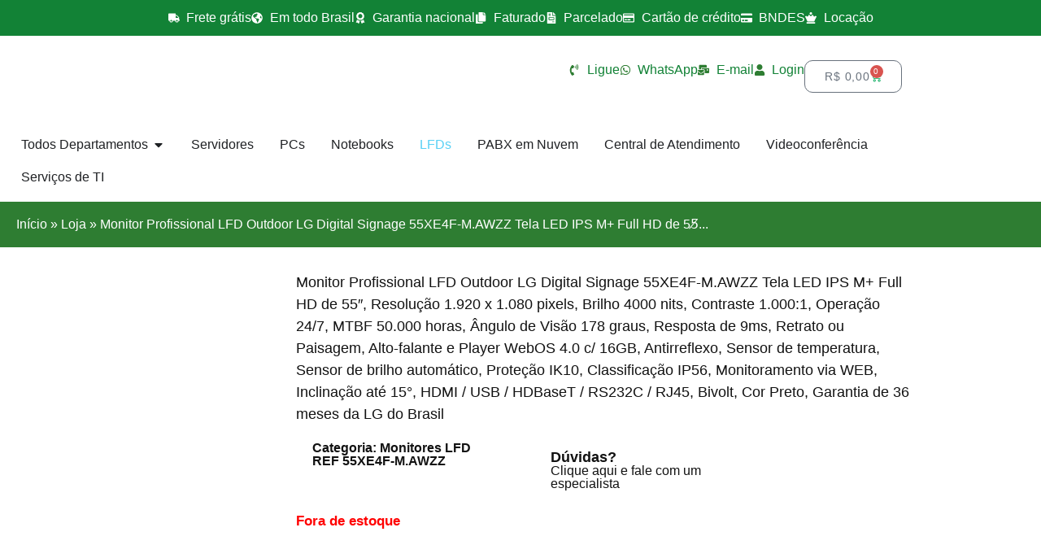

--- FILE ---
content_type: text/html; charset=UTF-8
request_url: https://loja.okcomputadores.com/produto/monitor-lfd-lg-55xe4f-m-awzz/
body_size: 86312
content:
<!doctype html>
<html lang="pt-BR">
<head>
	<meta charset="UTF-8">
	<meta name="viewport" content="width=device-width, initial-scale=1">
	<link rel="profile" href="https://gmpg.org/xfn/11">
	<meta name='robots' content='index, follow, max-image-preview:large, max-snippet:-1, max-video-preview:-1' />
	<style>img:is([sizes="auto" i], [sizes^="auto," i]) { contain-intrinsic-size: 3000px 1500px }</style>
	
	<!-- This site is optimized with the Yoast SEO plugin v26.3 - https://yoast.com/wordpress/plugins/seo/ -->
	<title>Monitor Profissional LFD Outdoor LG Digital Signage 55XE4F-M.AWZZ Tela LED IPS M+ Full HD de 55&quot;, Resolução 1.920 x 1.080 pixels, Brilho 4000 nits, Contraste 1.000:1, Operação 24/7, MTBF 50.000 horas, Ângulo de Visão 178 graus, Resposta de 9ms, Retrato ou Paisagem, Alto-falante e Player WebOS 4.0 c/ 16GB, Antirreflexo, Sensor de temperatura, Sensor de brilho automático, Proteção IK10, Classificação IP56, Monitoramento via WEB, Inclinação até 15°, HDMI / USB / HDBaseT / RS232C / RJ45, Bivolt, Cor Preto, Garantia de 36 meses da LG do Brasil - OK Computadores</title>
	<meta name="description" content="Experiência visual impressionante, adequada para uma variedade de aplicações, desde sinalização digital até apresentações profissionais e monitoramento" />
	<link rel="canonical" href="https://loja.okcomputadores.com/produto/monitor-lfd-lg-55xe4f-m-awzz/" />
	<meta property="og:locale" content="pt_BR" />
	<meta property="og:type" content="article" />
	<meta property="og:title" content="Monitor Profissional LFD Outdoor LG Digital Signage 55XE4F-M.AWZZ Tela LED IPS M+ Full HD de 55&quot;, Resolução 1.920 x 1.080 pixels, Brilho 4000 nits, Contraste 1.000:1, Operação 24/7, MTBF 50.000 horas, Ângulo de Visão 178 graus, Resposta de 9ms, Retrato ou Paisagem, Alto-falante e Player WebOS 4.0 c/ 16GB, Antirreflexo, Sensor de temperatura, Sensor de brilho automático, Proteção IK10, Classificação IP56, Monitoramento via WEB, Inclinação até 15°, HDMI / USB / HDBaseT / RS232C / RJ45, Bivolt, Cor Preto, Garantia de 36 meses da LG do Brasil - OK Computadores" />
	<meta property="og:description" content="Experiência visual impressionante, adequada para uma variedade de aplicações, desde sinalização digital até apresentações profissionais e monitoramento" />
	<meta property="og:url" content="https://loja.okcomputadores.com/produto/monitor-lfd-lg-55xe4f-m-awzz/" />
	<meta property="og:site_name" content="OK Computadores" />
	<meta property="article:publisher" content="https://www.facebook.com/OKComputadores/" />
	<meta property="article:modified_time" content="2025-06-11T15:17:59+00:00" />
	<meta property="og:image" content="https://loja.okcomputadores.com/wp-content/uploads/2024/06/LG-55XE4F-M.AWZZ_.webp" />
	<meta property="og:image:width" content="500" />
	<meta property="og:image:height" content="500" />
	<meta property="og:image:type" content="image/webp" />
	<meta name="twitter:card" content="summary_large_image" />
	<meta name="twitter:site" content="@OKComputadores" />
	<meta name="twitter:label1" content="Est. tempo de leitura" />
	<meta name="twitter:data1" content="6 minutos" />
	<script type="application/ld+json" class="yoast-schema-graph">{"@context":"https://schema.org","@graph":[{"@type":"WebPage","@id":"https://loja.okcomputadores.com/produto/monitor-lfd-lg-55xe4f-m-awzz/","url":"https://loja.okcomputadores.com/produto/monitor-lfd-lg-55xe4f-m-awzz/","name":"Monitor Profissional LFD Outdoor LG Digital Signage 55XE4F-M.AWZZ Tela LED IPS M+ Full HD de 55\", Resolução 1.920 x 1.080 pixels, Brilho 4000 nits, Contraste 1.000:1, Operação 24/7, MTBF 50.000 horas, Ângulo de Visão 178 graus, Resposta de 9ms, Retrato ou Paisagem, Alto-falante e Player WebOS 4.0 c/ 16GB, Antirreflexo, Sensor de temperatura, Sensor de brilho automático, Proteção IK10, Classificação IP56, Monitoramento via WEB, Inclinação até 15°, HDMI / USB / HDBaseT / RS232C / RJ45, Bivolt, Cor Preto, Garantia de 36 meses da LG do Brasil - OK Computadores","isPartOf":{"@id":"https://loja.okcomputadores.com/#website"},"primaryImageOfPage":{"@id":"https://loja.okcomputadores.com/produto/monitor-lfd-lg-55xe4f-m-awzz/#primaryimage"},"image":{"@id":"https://loja.okcomputadores.com/produto/monitor-lfd-lg-55xe4f-m-awzz/#primaryimage"},"thumbnailUrl":"https://loja.okcomputadores.com/wp-content/uploads/2024/06/LG-55XE4F-M.AWZZ_.webp","datePublished":"2024-07-11T12:18:30+00:00","dateModified":"2025-06-11T15:17:59+00:00","description":"Experiência visual impressionante, adequada para uma variedade de aplicações, desde sinalização digital até apresentações profissionais e monitoramento","breadcrumb":{"@id":"https://loja.okcomputadores.com/produto/monitor-lfd-lg-55xe4f-m-awzz/#breadcrumb"},"inLanguage":"pt-BR","potentialAction":[{"@type":"ReadAction","target":["https://loja.okcomputadores.com/produto/monitor-lfd-lg-55xe4f-m-awzz/"]}]},{"@type":"ImageObject","inLanguage":"pt-BR","@id":"https://loja.okcomputadores.com/produto/monitor-lfd-lg-55xe4f-m-awzz/#primaryimage","url":"https://loja.okcomputadores.com/wp-content/uploads/2024/06/LG-55XE4F-M.AWZZ_.webp","contentUrl":"https://loja.okcomputadores.com/wp-content/uploads/2024/06/LG-55XE4F-M.AWZZ_.webp","width":500,"height":500},{"@type":"BreadcrumbList","@id":"https://loja.okcomputadores.com/produto/monitor-lfd-lg-55xe4f-m-awzz/#breadcrumb","itemListElement":[{"@type":"ListItem","position":1,"name":"Início","item":"https://loja.okcomputadores.com/"},{"@type":"ListItem","position":2,"name":"Loja","item":"https://loja.okcomputadores.com/?page_id=7"},{"@type":"ListItem","position":3,"name":"Monitor Profissional LFD Outdoor LG Digital Signage 55XE4F-M.AWZZ Tela LED IPS M+ Full HD de 55&#824..."}]},{"@type":"WebSite","@id":"https://loja.okcomputadores.com/#website","url":"https://loja.okcomputadores.com/","name":"OK Computadores","description":"Especialistas em tecnologia","publisher":{"@id":"https://loja.okcomputadores.com/#organization"},"potentialAction":[{"@type":"SearchAction","target":{"@type":"EntryPoint","urlTemplate":"https://loja.okcomputadores.com/?s={search_term_string}"},"query-input":{"@type":"PropertyValueSpecification","valueRequired":true,"valueName":"search_term_string"}}],"inLanguage":"pt-BR"},{"@type":"Organization","@id":"https://loja.okcomputadores.com/#organization","name":"OK Computadores","url":"https://loja.okcomputadores.com/","logo":{"@type":"ImageObject","inLanguage":"pt-BR","@id":"https://loja.okcomputadores.com/#/schema/logo/image/","url":"https://loja.okcomputadores.com/wp-content/uploads/2023/10/ok-logo-linha300-1.webp","contentUrl":"https://loja.okcomputadores.com/wp-content/uploads/2023/10/ok-logo-linha300-1.webp","width":300,"height":48,"caption":"OK Computadores"},"image":{"@id":"https://loja.okcomputadores.com/#/schema/logo/image/"},"sameAs":["https://www.facebook.com/OKComputadores/","https://x.com/OKComputadores","https://www.instagram.com/OKComputadores/","https://www.linkedin.com/company/ok-computadores/","https://www.youtube.com/okcomputadores"]}]}</script>
	<!-- / Yoast SEO plugin. -->


<link rel='dns-prefetch' href='//www.googletagmanager.com' />
<link rel="alternate" type="application/rss+xml" title="Feed para OK Computadores &raquo;" href="https://loja.okcomputadores.com/feed/" />
<link rel="alternate" type="application/rss+xml" title="Feed de comentários para OK Computadores &raquo;" href="https://loja.okcomputadores.com/comments/feed/" />
<link rel="alternate" type="application/rss+xml" title="Feed de comentários para OK Computadores &raquo; Monitor Profissional LFD Outdoor LG Digital Signage 55XE4F-M.AWZZ Tela LED IPS M+ Full HD de 55&#8243;, Resolução 1.920 x 1.080 pixels, Brilho 4000 nits, Contraste 1.000:1, Operação 24/7, MTBF 50.000 horas, Ângulo de Visão 178 graus, Resposta de 9ms, Retrato ou Paisagem,  Alto-falante  e Player WebOS 4.0 c/ 16GB, Antirreflexo, Sensor de temperatura, Sensor de brilho automático, Proteção IK10, Classificação IP56, Monitoramento via WEB, Inclinação até 15°, HDMI / USB / HDBaseT / RS232C / RJ45, Bivolt, Cor Preto, Garantia de 36 meses da LG do Brasil" href="https://loja.okcomputadores.com/produto/monitor-lfd-lg-55xe4f-m-awzz/feed/" />
<script>
window._wpemojiSettings = {"baseUrl":"https:\/\/s.w.org\/images\/core\/emoji\/16.0.1\/72x72\/","ext":".png","svgUrl":"https:\/\/s.w.org\/images\/core\/emoji\/16.0.1\/svg\/","svgExt":".svg","source":{"concatemoji":"https:\/\/loja.okcomputadores.com\/wp-includes\/js\/wp-emoji-release.min.js?ver=6.8.3"}};
/*! This file is auto-generated */
!function(s,n){var o,i,e;function c(e){try{var t={supportTests:e,timestamp:(new Date).valueOf()};sessionStorage.setItem(o,JSON.stringify(t))}catch(e){}}function p(e,t,n){e.clearRect(0,0,e.canvas.width,e.canvas.height),e.fillText(t,0,0);var t=new Uint32Array(e.getImageData(0,0,e.canvas.width,e.canvas.height).data),a=(e.clearRect(0,0,e.canvas.width,e.canvas.height),e.fillText(n,0,0),new Uint32Array(e.getImageData(0,0,e.canvas.width,e.canvas.height).data));return t.every(function(e,t){return e===a[t]})}function u(e,t){e.clearRect(0,0,e.canvas.width,e.canvas.height),e.fillText(t,0,0);for(var n=e.getImageData(16,16,1,1),a=0;a<n.data.length;a++)if(0!==n.data[a])return!1;return!0}function f(e,t,n,a){switch(t){case"flag":return n(e,"\ud83c\udff3\ufe0f\u200d\u26a7\ufe0f","\ud83c\udff3\ufe0f\u200b\u26a7\ufe0f")?!1:!n(e,"\ud83c\udde8\ud83c\uddf6","\ud83c\udde8\u200b\ud83c\uddf6")&&!n(e,"\ud83c\udff4\udb40\udc67\udb40\udc62\udb40\udc65\udb40\udc6e\udb40\udc67\udb40\udc7f","\ud83c\udff4\u200b\udb40\udc67\u200b\udb40\udc62\u200b\udb40\udc65\u200b\udb40\udc6e\u200b\udb40\udc67\u200b\udb40\udc7f");case"emoji":return!a(e,"\ud83e\udedf")}return!1}function g(e,t,n,a){var r="undefined"!=typeof WorkerGlobalScope&&self instanceof WorkerGlobalScope?new OffscreenCanvas(300,150):s.createElement("canvas"),o=r.getContext("2d",{willReadFrequently:!0}),i=(o.textBaseline="top",o.font="600 32px Arial",{});return e.forEach(function(e){i[e]=t(o,e,n,a)}),i}function t(e){var t=s.createElement("script");t.src=e,t.defer=!0,s.head.appendChild(t)}"undefined"!=typeof Promise&&(o="wpEmojiSettingsSupports",i=["flag","emoji"],n.supports={everything:!0,everythingExceptFlag:!0},e=new Promise(function(e){s.addEventListener("DOMContentLoaded",e,{once:!0})}),new Promise(function(t){var n=function(){try{var e=JSON.parse(sessionStorage.getItem(o));if("object"==typeof e&&"number"==typeof e.timestamp&&(new Date).valueOf()<e.timestamp+604800&&"object"==typeof e.supportTests)return e.supportTests}catch(e){}return null}();if(!n){if("undefined"!=typeof Worker&&"undefined"!=typeof OffscreenCanvas&&"undefined"!=typeof URL&&URL.createObjectURL&&"undefined"!=typeof Blob)try{var e="postMessage("+g.toString()+"("+[JSON.stringify(i),f.toString(),p.toString(),u.toString()].join(",")+"));",a=new Blob([e],{type:"text/javascript"}),r=new Worker(URL.createObjectURL(a),{name:"wpTestEmojiSupports"});return void(r.onmessage=function(e){c(n=e.data),r.terminate(),t(n)})}catch(e){}c(n=g(i,f,p,u))}t(n)}).then(function(e){for(var t in e)n.supports[t]=e[t],n.supports.everything=n.supports.everything&&n.supports[t],"flag"!==t&&(n.supports.everythingExceptFlag=n.supports.everythingExceptFlag&&n.supports[t]);n.supports.everythingExceptFlag=n.supports.everythingExceptFlag&&!n.supports.flag,n.DOMReady=!1,n.readyCallback=function(){n.DOMReady=!0}}).then(function(){return e}).then(function(){var e;n.supports.everything||(n.readyCallback(),(e=n.source||{}).concatemoji?t(e.concatemoji):e.wpemoji&&e.twemoji&&(t(e.twemoji),t(e.wpemoji)))}))}((window,document),window._wpemojiSettings);
</script>

<link rel='stylesheet' id='ht_ctc_main_css-css' href='https://loja.okcomputadores.com/wp-content/plugins/click-to-chat-for-whatsapp/new/inc/assets/css/main.css?ver=4.31' media='all' />
<style id='wp-emoji-styles-inline-css'>

	img.wp-smiley, img.emoji {
		display: inline !important;
		border: none !important;
		box-shadow: none !important;
		height: 1em !important;
		width: 1em !important;
		margin: 0 0.07em !important;
		vertical-align: -0.1em !important;
		background: none !important;
		padding: 0 !important;
	}
</style>
<link rel='stylesheet' id='wp-block-library-css' href='https://loja.okcomputadores.com/wp-includes/css/dist/block-library/style.min.css?ver=6.8.3' media='all' />
<style id='global-styles-inline-css'>
:root{--wp--preset--aspect-ratio--square: 1;--wp--preset--aspect-ratio--4-3: 4/3;--wp--preset--aspect-ratio--3-4: 3/4;--wp--preset--aspect-ratio--3-2: 3/2;--wp--preset--aspect-ratio--2-3: 2/3;--wp--preset--aspect-ratio--16-9: 16/9;--wp--preset--aspect-ratio--9-16: 9/16;--wp--preset--color--black: #000000;--wp--preset--color--cyan-bluish-gray: #abb8c3;--wp--preset--color--white: #ffffff;--wp--preset--color--pale-pink: #f78da7;--wp--preset--color--vivid-red: #cf2e2e;--wp--preset--color--luminous-vivid-orange: #ff6900;--wp--preset--color--luminous-vivid-amber: #fcb900;--wp--preset--color--light-green-cyan: #7bdcb5;--wp--preset--color--vivid-green-cyan: #00d084;--wp--preset--color--pale-cyan-blue: #8ed1fc;--wp--preset--color--vivid-cyan-blue: #0693e3;--wp--preset--color--vivid-purple: #9b51e0;--wp--preset--gradient--vivid-cyan-blue-to-vivid-purple: linear-gradient(135deg,rgba(6,147,227,1) 0%,rgb(155,81,224) 100%);--wp--preset--gradient--light-green-cyan-to-vivid-green-cyan: linear-gradient(135deg,rgb(122,220,180) 0%,rgb(0,208,130) 100%);--wp--preset--gradient--luminous-vivid-amber-to-luminous-vivid-orange: linear-gradient(135deg,rgba(252,185,0,1) 0%,rgba(255,105,0,1) 100%);--wp--preset--gradient--luminous-vivid-orange-to-vivid-red: linear-gradient(135deg,rgba(255,105,0,1) 0%,rgb(207,46,46) 100%);--wp--preset--gradient--very-light-gray-to-cyan-bluish-gray: linear-gradient(135deg,rgb(238,238,238) 0%,rgb(169,184,195) 100%);--wp--preset--gradient--cool-to-warm-spectrum: linear-gradient(135deg,rgb(74,234,220) 0%,rgb(151,120,209) 20%,rgb(207,42,186) 40%,rgb(238,44,130) 60%,rgb(251,105,98) 80%,rgb(254,248,76) 100%);--wp--preset--gradient--blush-light-purple: linear-gradient(135deg,rgb(255,206,236) 0%,rgb(152,150,240) 100%);--wp--preset--gradient--blush-bordeaux: linear-gradient(135deg,rgb(254,205,165) 0%,rgb(254,45,45) 50%,rgb(107,0,62) 100%);--wp--preset--gradient--luminous-dusk: linear-gradient(135deg,rgb(255,203,112) 0%,rgb(199,81,192) 50%,rgb(65,88,208) 100%);--wp--preset--gradient--pale-ocean: linear-gradient(135deg,rgb(255,245,203) 0%,rgb(182,227,212) 50%,rgb(51,167,181) 100%);--wp--preset--gradient--electric-grass: linear-gradient(135deg,rgb(202,248,128) 0%,rgb(113,206,126) 100%);--wp--preset--gradient--midnight: linear-gradient(135deg,rgb(2,3,129) 0%,rgb(40,116,252) 100%);--wp--preset--font-size--small: 13px;--wp--preset--font-size--medium: 20px;--wp--preset--font-size--large: 36px;--wp--preset--font-size--x-large: 42px;--wp--preset--spacing--20: 0.44rem;--wp--preset--spacing--30: 0.67rem;--wp--preset--spacing--40: 1rem;--wp--preset--spacing--50: 1.5rem;--wp--preset--spacing--60: 2.25rem;--wp--preset--spacing--70: 3.38rem;--wp--preset--spacing--80: 5.06rem;--wp--preset--shadow--natural: 6px 6px 9px rgba(0, 0, 0, 0.2);--wp--preset--shadow--deep: 12px 12px 50px rgba(0, 0, 0, 0.4);--wp--preset--shadow--sharp: 6px 6px 0px rgba(0, 0, 0, 0.2);--wp--preset--shadow--outlined: 6px 6px 0px -3px rgba(255, 255, 255, 1), 6px 6px rgba(0, 0, 0, 1);--wp--preset--shadow--crisp: 6px 6px 0px rgba(0, 0, 0, 1);}:root { --wp--style--global--content-size: 800px;--wp--style--global--wide-size: 1200px; }:where(body) { margin: 0; }.wp-site-blocks > .alignleft { float: left; margin-right: 2em; }.wp-site-blocks > .alignright { float: right; margin-left: 2em; }.wp-site-blocks > .aligncenter { justify-content: center; margin-left: auto; margin-right: auto; }:where(.wp-site-blocks) > * { margin-block-start: 24px; margin-block-end: 0; }:where(.wp-site-blocks) > :first-child { margin-block-start: 0; }:where(.wp-site-blocks) > :last-child { margin-block-end: 0; }:root { --wp--style--block-gap: 24px; }:root :where(.is-layout-flow) > :first-child{margin-block-start: 0;}:root :where(.is-layout-flow) > :last-child{margin-block-end: 0;}:root :where(.is-layout-flow) > *{margin-block-start: 24px;margin-block-end: 0;}:root :where(.is-layout-constrained) > :first-child{margin-block-start: 0;}:root :where(.is-layout-constrained) > :last-child{margin-block-end: 0;}:root :where(.is-layout-constrained) > *{margin-block-start: 24px;margin-block-end: 0;}:root :where(.is-layout-flex){gap: 24px;}:root :where(.is-layout-grid){gap: 24px;}.is-layout-flow > .alignleft{float: left;margin-inline-start: 0;margin-inline-end: 2em;}.is-layout-flow > .alignright{float: right;margin-inline-start: 2em;margin-inline-end: 0;}.is-layout-flow > .aligncenter{margin-left: auto !important;margin-right: auto !important;}.is-layout-constrained > .alignleft{float: left;margin-inline-start: 0;margin-inline-end: 2em;}.is-layout-constrained > .alignright{float: right;margin-inline-start: 2em;margin-inline-end: 0;}.is-layout-constrained > .aligncenter{margin-left: auto !important;margin-right: auto !important;}.is-layout-constrained > :where(:not(.alignleft):not(.alignright):not(.alignfull)){max-width: var(--wp--style--global--content-size);margin-left: auto !important;margin-right: auto !important;}.is-layout-constrained > .alignwide{max-width: var(--wp--style--global--wide-size);}body .is-layout-flex{display: flex;}.is-layout-flex{flex-wrap: wrap;align-items: center;}.is-layout-flex > :is(*, div){margin: 0;}body .is-layout-grid{display: grid;}.is-layout-grid > :is(*, div){margin: 0;}body{padding-top: 0px;padding-right: 0px;padding-bottom: 0px;padding-left: 0px;}a:where(:not(.wp-element-button)){text-decoration: underline;}:root :where(.wp-element-button, .wp-block-button__link){background-color: #32373c;border-width: 0;color: #fff;font-family: inherit;font-size: inherit;line-height: inherit;padding: calc(0.667em + 2px) calc(1.333em + 2px);text-decoration: none;}.has-black-color{color: var(--wp--preset--color--black) !important;}.has-cyan-bluish-gray-color{color: var(--wp--preset--color--cyan-bluish-gray) !important;}.has-white-color{color: var(--wp--preset--color--white) !important;}.has-pale-pink-color{color: var(--wp--preset--color--pale-pink) !important;}.has-vivid-red-color{color: var(--wp--preset--color--vivid-red) !important;}.has-luminous-vivid-orange-color{color: var(--wp--preset--color--luminous-vivid-orange) !important;}.has-luminous-vivid-amber-color{color: var(--wp--preset--color--luminous-vivid-amber) !important;}.has-light-green-cyan-color{color: var(--wp--preset--color--light-green-cyan) !important;}.has-vivid-green-cyan-color{color: var(--wp--preset--color--vivid-green-cyan) !important;}.has-pale-cyan-blue-color{color: var(--wp--preset--color--pale-cyan-blue) !important;}.has-vivid-cyan-blue-color{color: var(--wp--preset--color--vivid-cyan-blue) !important;}.has-vivid-purple-color{color: var(--wp--preset--color--vivid-purple) !important;}.has-black-background-color{background-color: var(--wp--preset--color--black) !important;}.has-cyan-bluish-gray-background-color{background-color: var(--wp--preset--color--cyan-bluish-gray) !important;}.has-white-background-color{background-color: var(--wp--preset--color--white) !important;}.has-pale-pink-background-color{background-color: var(--wp--preset--color--pale-pink) !important;}.has-vivid-red-background-color{background-color: var(--wp--preset--color--vivid-red) !important;}.has-luminous-vivid-orange-background-color{background-color: var(--wp--preset--color--luminous-vivid-orange) !important;}.has-luminous-vivid-amber-background-color{background-color: var(--wp--preset--color--luminous-vivid-amber) !important;}.has-light-green-cyan-background-color{background-color: var(--wp--preset--color--light-green-cyan) !important;}.has-vivid-green-cyan-background-color{background-color: var(--wp--preset--color--vivid-green-cyan) !important;}.has-pale-cyan-blue-background-color{background-color: var(--wp--preset--color--pale-cyan-blue) !important;}.has-vivid-cyan-blue-background-color{background-color: var(--wp--preset--color--vivid-cyan-blue) !important;}.has-vivid-purple-background-color{background-color: var(--wp--preset--color--vivid-purple) !important;}.has-black-border-color{border-color: var(--wp--preset--color--black) !important;}.has-cyan-bluish-gray-border-color{border-color: var(--wp--preset--color--cyan-bluish-gray) !important;}.has-white-border-color{border-color: var(--wp--preset--color--white) !important;}.has-pale-pink-border-color{border-color: var(--wp--preset--color--pale-pink) !important;}.has-vivid-red-border-color{border-color: var(--wp--preset--color--vivid-red) !important;}.has-luminous-vivid-orange-border-color{border-color: var(--wp--preset--color--luminous-vivid-orange) !important;}.has-luminous-vivid-amber-border-color{border-color: var(--wp--preset--color--luminous-vivid-amber) !important;}.has-light-green-cyan-border-color{border-color: var(--wp--preset--color--light-green-cyan) !important;}.has-vivid-green-cyan-border-color{border-color: var(--wp--preset--color--vivid-green-cyan) !important;}.has-pale-cyan-blue-border-color{border-color: var(--wp--preset--color--pale-cyan-blue) !important;}.has-vivid-cyan-blue-border-color{border-color: var(--wp--preset--color--vivid-cyan-blue) !important;}.has-vivid-purple-border-color{border-color: var(--wp--preset--color--vivid-purple) !important;}.has-vivid-cyan-blue-to-vivid-purple-gradient-background{background: var(--wp--preset--gradient--vivid-cyan-blue-to-vivid-purple) !important;}.has-light-green-cyan-to-vivid-green-cyan-gradient-background{background: var(--wp--preset--gradient--light-green-cyan-to-vivid-green-cyan) !important;}.has-luminous-vivid-amber-to-luminous-vivid-orange-gradient-background{background: var(--wp--preset--gradient--luminous-vivid-amber-to-luminous-vivid-orange) !important;}.has-luminous-vivid-orange-to-vivid-red-gradient-background{background: var(--wp--preset--gradient--luminous-vivid-orange-to-vivid-red) !important;}.has-very-light-gray-to-cyan-bluish-gray-gradient-background{background: var(--wp--preset--gradient--very-light-gray-to-cyan-bluish-gray) !important;}.has-cool-to-warm-spectrum-gradient-background{background: var(--wp--preset--gradient--cool-to-warm-spectrum) !important;}.has-blush-light-purple-gradient-background{background: var(--wp--preset--gradient--blush-light-purple) !important;}.has-blush-bordeaux-gradient-background{background: var(--wp--preset--gradient--blush-bordeaux) !important;}.has-luminous-dusk-gradient-background{background: var(--wp--preset--gradient--luminous-dusk) !important;}.has-pale-ocean-gradient-background{background: var(--wp--preset--gradient--pale-ocean) !important;}.has-electric-grass-gradient-background{background: var(--wp--preset--gradient--electric-grass) !important;}.has-midnight-gradient-background{background: var(--wp--preset--gradient--midnight) !important;}.has-small-font-size{font-size: var(--wp--preset--font-size--small) !important;}.has-medium-font-size{font-size: var(--wp--preset--font-size--medium) !important;}.has-large-font-size{font-size: var(--wp--preset--font-size--large) !important;}.has-x-large-font-size{font-size: var(--wp--preset--font-size--x-large) !important;}
:root :where(.wp-block-pullquote){font-size: 1.5em;line-height: 1.6;}
</style>
<link rel='stylesheet' id='photoswipe-css' href='https://loja.okcomputadores.com/wp-content/plugins/woocommerce/assets/css/photoswipe/photoswipe.min.css?ver=10.3.5' media='all' />
<link rel='stylesheet' id='photoswipe-default-skin-css' href='https://loja.okcomputadores.com/wp-content/plugins/woocommerce/assets/css/photoswipe/default-skin/default-skin.min.css?ver=10.3.5' media='all' />
<link rel='stylesheet' id='woocommerce-layout-css' href='https://loja.okcomputadores.com/wp-content/plugins/woocommerce/assets/css/woocommerce-layout.css?ver=10.3.5' media='all' />
<link rel='stylesheet' id='woocommerce-smallscreen-css' href='https://loja.okcomputadores.com/wp-content/plugins/woocommerce/assets/css/woocommerce-smallscreen.css?ver=10.3.5' media='only screen and (max-width: 768px)' />
<link rel='stylesheet' id='woocommerce-general-css' href='https://loja.okcomputadores.com/wp-content/plugins/woocommerce/assets/css/woocommerce.css?ver=10.3.5' media='all' />
<style id='woocommerce-inline-inline-css'>
.woocommerce form .form-row .required { visibility: visible; }
</style>
<link rel='stylesheet' id='brands-styles-css' href='https://loja.okcomputadores.com/wp-content/plugins/woocommerce/assets/css/brands.css?ver=10.3.5' media='all' />
<link rel='stylesheet' id='hello-elementor-css' href='https://loja.okcomputadores.com/wp-content/themes/hello-elementor/assets/css/reset.css?ver=3.4.5' media='all' />
<link rel='stylesheet' id='hello-elementor-theme-style-css' href='https://loja.okcomputadores.com/wp-content/themes/hello-elementor/assets/css/theme.css?ver=3.4.5' media='all' />
<link rel='stylesheet' id='hello-elementor-header-footer-css' href='https://loja.okcomputadores.com/wp-content/themes/hello-elementor/assets/css/header-footer.css?ver=3.4.5' media='all' />
<link rel='stylesheet' id='elementor-frontend-css' href='https://loja.okcomputadores.com/wp-content/plugins/elementor/assets/css/frontend.min.css?ver=3.33.1' media='all' />
<link rel='stylesheet' id='elementor-post-12887-css' href='https://loja.okcomputadores.com/wp-content/uploads/elementor/css/post-12887.css?ver=1763439779' media='all' />
<link rel='stylesheet' id='widget-icon-list-css' href='https://loja.okcomputadores.com/wp-content/plugins/elementor/assets/css/widget-icon-list.min.css?ver=3.33.1' media='all' />
<link rel='stylesheet' id='widget-image-css' href='https://loja.okcomputadores.com/wp-content/plugins/elementor/assets/css/widget-image.min.css?ver=3.33.1' media='all' />
<link rel='stylesheet' id='widget-search-css' href='https://loja.okcomputadores.com/wp-content/plugins/elementor-pro/assets/css/widget-search.min.css?ver=3.33.1' media='all' />
<link rel='stylesheet' id='widget-woocommerce-menu-cart-css' href='https://loja.okcomputadores.com/wp-content/plugins/elementor-pro/assets/css/widget-woocommerce-menu-cart.min.css?ver=3.33.1' media='all' />
<link rel='stylesheet' id='widget-nav-menu-css' href='https://loja.okcomputadores.com/wp-content/plugins/elementor-pro/assets/css/widget-nav-menu.min.css?ver=3.33.1' media='all' />
<link rel='stylesheet' id='widget-mega-menu-css' href='https://loja.okcomputadores.com/wp-content/plugins/elementor-pro/assets/css/widget-mega-menu.min.css?ver=3.33.1' media='all' />
<link rel='stylesheet' id='widget-heading-css' href='https://loja.okcomputadores.com/wp-content/plugins/elementor/assets/css/widget-heading.min.css?ver=3.33.1' media='all' />
<link rel='stylesheet' id='widget-divider-css' href='https://loja.okcomputadores.com/wp-content/plugins/elementor/assets/css/widget-divider.min.css?ver=3.33.1' media='all' />
<link rel='stylesheet' id='widget-form-css' href='https://loja.okcomputadores.com/wp-content/plugins/elementor-pro/assets/css/widget-form.min.css?ver=3.33.1' media='all' />
<link rel='stylesheet' id='widget-breadcrumbs-css' href='https://loja.okcomputadores.com/wp-content/plugins/elementor-pro/assets/css/widget-breadcrumbs.min.css?ver=3.33.1' media='all' />
<link rel='stylesheet' id='widget-woocommerce-product-images-css' href='https://loja.okcomputadores.com/wp-content/plugins/elementor-pro/assets/css/widget-woocommerce-product-images.min.css?ver=3.33.1' media='all' />
<link rel='stylesheet' id='widget-image-box-css' href='https://loja.okcomputadores.com/wp-content/plugins/elementor/assets/css/widget-image-box.min.css?ver=3.33.1' media='all' />
<link rel='stylesheet' id='widget-icon-box-css' href='https://loja.okcomputadores.com/wp-content/plugins/elementor/assets/css/widget-icon-box.min.css?ver=3.33.1' media='all' />
<link rel='stylesheet' id='widget-nested-tabs-css' href='https://loja.okcomputadores.com/wp-content/plugins/elementor/assets/css/widget-nested-tabs.min.css?ver=3.33.1' media='all' />
<link rel='stylesheet' id='swiper-css' href='https://loja.okcomputadores.com/wp-content/plugins/elementor/assets/lib/swiper/v8/css/swiper.min.css?ver=8.4.5' media='all' />
<link rel='stylesheet' id='e-swiper-css' href='https://loja.okcomputadores.com/wp-content/plugins/elementor/assets/css/conditionals/e-swiper.min.css?ver=3.33.1' media='all' />
<link rel='stylesheet' id='widget-loop-common-css' href='https://loja.okcomputadores.com/wp-content/plugins/elementor-pro/assets/css/widget-loop-common.min.css?ver=3.33.1' media='all' />
<link rel='stylesheet' id='widget-loop-carousel-css' href='https://loja.okcomputadores.com/wp-content/plugins/elementor-pro/assets/css/widget-loop-carousel.min.css?ver=3.33.1' media='all' />
<link rel='stylesheet' id='widget-nested-accordion-css' href='https://loja.okcomputadores.com/wp-content/plugins/elementor/assets/css/widget-nested-accordion.min.css?ver=3.33.1' media='all' />
<link rel='stylesheet' id='e-animation-slideInDown-css' href='https://loja.okcomputadores.com/wp-content/plugins/elementor/assets/lib/animations/styles/slideInDown.min.css?ver=3.33.1' media='all' />
<link rel='stylesheet' id='e-popup-css' href='https://loja.okcomputadores.com/wp-content/plugins/elementor-pro/assets/css/conditionals/popup.min.css?ver=3.33.1' media='all' />
<link rel='stylesheet' id='e-animation-shrink-css' href='https://loja.okcomputadores.com/wp-content/plugins/elementor/assets/lib/animations/styles/e-animation-shrink.min.css?ver=3.33.1' media='all' />
<link rel='stylesheet' id='widget-social-icons-css' href='https://loja.okcomputadores.com/wp-content/plugins/elementor/assets/css/widget-social-icons.min.css?ver=3.33.1' media='all' />
<link rel='stylesheet' id='e-apple-webkit-css' href='https://loja.okcomputadores.com/wp-content/plugins/elementor/assets/css/conditionals/apple-webkit.min.css?ver=3.33.1' media='all' />
<link rel='stylesheet' id='e-animation-slideInLeft-css' href='https://loja.okcomputadores.com/wp-content/plugins/elementor/assets/lib/animations/styles/slideInLeft.min.css?ver=3.33.1' media='all' />
<link rel='stylesheet' id='elementor-post-17305-css' href='https://loja.okcomputadores.com/wp-content/uploads/elementor/css/post-17305.css?ver=1763439569' media='all' />
<link rel='stylesheet' id='elementor-post-12971-css' href='https://loja.okcomputadores.com/wp-content/uploads/elementor/css/post-12971.css?ver=1763439569' media='all' />
<link rel='stylesheet' id='elementor-post-13155-css' href='https://loja.okcomputadores.com/wp-content/uploads/elementor/css/post-13155.css?ver=1763439810' media='all' />
<link rel='stylesheet' id='elementor-post-13322-css' href='https://loja.okcomputadores.com/wp-content/uploads/elementor/css/post-13322.css?ver=1763439570' media='all' />
<link rel='stylesheet' id='elementor-post-12959-css' href='https://loja.okcomputadores.com/wp-content/uploads/elementor/css/post-12959.css?ver=1763439570' media='all' />
<link rel='stylesheet' id='elementor-post-7644-css' href='https://loja.okcomputadores.com/wp-content/uploads/elementor/css/post-7644.css?ver=1763439570' media='all' />
<link rel='stylesheet' id='elementor-post-3360-css' href='https://loja.okcomputadores.com/wp-content/uploads/elementor/css/post-3360.css?ver=1763439570' media='all' />
<link rel='stylesheet' id='woo-custom-installments-front-styles-css' href='https://loja.okcomputadores.com/wp-content/plugins/woo-custom-installments/assets/frontend/css/woo-custom-installments-front-styles.min.css?ver=1763448007' media='all' />
<link rel='stylesheet' id='disabled-source-and-content-protection-css-css' href='https://loja.okcomputadores.com/wp-content/plugins/disabled-source-disabled-right-click-and-content-protection/includes/assets/css/style.css?ver=1.0.0' media='all' />
<link rel='stylesheet' id='elementor-gf-local-bebasneue-css' href='https://loja.okcomputadores.com/wp-content/uploads/elementor/google-fonts/css/bebasneue.css?ver=1740069280' media='all' />
<link rel='stylesheet' id='elementor-gf-local-lato-css' href='https://loja.okcomputadores.com/wp-content/uploads/elementor/google-fonts/css/lato.css?ver=1740069286' media='all' />
<script src="https://loja.okcomputadores.com/wp-includes/js/jquery/jquery.min.js?ver=3.7.1" id="jquery-core-js"></script>
<script src="https://loja.okcomputadores.com/wp-includes/js/jquery/jquery-migrate.min.js?ver=3.4.1" id="jquery-migrate-js"></script>
<script src="https://loja.okcomputadores.com/wp-content/plugins/woocommerce/assets/js/jquery-blockui/jquery.blockUI.min.js?ver=2.7.0-wc.10.3.5" id="wc-jquery-blockui-js" data-wp-strategy="defer"></script>
<script id="wc-add-to-cart-js-extra">
var wc_add_to_cart_params = {"ajax_url":"\/wp-admin\/admin-ajax.php","wc_ajax_url":"\/?wc-ajax=%%endpoint%%","i18n_view_cart":"Ver carrinho","cart_url":"https:\/\/loja.okcomputadores.com\/carrinho\/","is_cart":"","cart_redirect_after_add":"no"};
</script>
<script src="https://loja.okcomputadores.com/wp-content/plugins/woocommerce/assets/js/frontend/add-to-cart.min.js?ver=10.3.5" id="wc-add-to-cart-js" defer data-wp-strategy="defer"></script>
<script src="https://loja.okcomputadores.com/wp-content/plugins/woocommerce/assets/js/zoom/jquery.zoom.min.js?ver=1.7.21-wc.10.3.5" id="wc-zoom-js" defer data-wp-strategy="defer"></script>
<script src="https://loja.okcomputadores.com/wp-content/plugins/woocommerce/assets/js/flexslider/jquery.flexslider.min.js?ver=2.7.2-wc.10.3.5" id="wc-flexslider-js" defer data-wp-strategy="defer"></script>
<script src="https://loja.okcomputadores.com/wp-content/plugins/woocommerce/assets/js/photoswipe/photoswipe.min.js?ver=4.1.1-wc.10.3.5" id="wc-photoswipe-js" defer data-wp-strategy="defer"></script>
<script src="https://loja.okcomputadores.com/wp-content/plugins/woocommerce/assets/js/photoswipe/photoswipe-ui-default.min.js?ver=4.1.1-wc.10.3.5" id="wc-photoswipe-ui-default-js" defer data-wp-strategy="defer"></script>
<script id="wc-single-product-js-extra">
var wc_single_product_params = {"i18n_required_rating_text":"Selecione uma classifica\u00e7\u00e3o","i18n_rating_options":["1 de 5 estrelas","2 de 5 estrelas","3 de 5 estrelas","4 de 5 estrelas","5 de 5 estrelas"],"i18n_product_gallery_trigger_text":"Ver galeria de imagens em tela cheia","review_rating_required":"yes","flexslider":{"rtl":false,"animation":"slide","smoothHeight":true,"directionNav":false,"controlNav":"thumbnails","slideshow":false,"animationSpeed":500,"animationLoop":false,"allowOneSlide":false},"zoom_enabled":"1","zoom_options":[],"photoswipe_enabled":"1","photoswipe_options":{"shareEl":false,"closeOnScroll":false,"history":false,"hideAnimationDuration":0,"showAnimationDuration":0},"flexslider_enabled":"1"};
</script>
<script src="https://loja.okcomputadores.com/wp-content/plugins/woocommerce/assets/js/frontend/single-product.min.js?ver=10.3.5" id="wc-single-product-js" defer data-wp-strategy="defer"></script>
<script src="https://loja.okcomputadores.com/wp-content/plugins/woocommerce/assets/js/js-cookie/js.cookie.min.js?ver=2.1.4-wc.10.3.5" id="wc-js-cookie-js" data-wp-strategy="defer"></script>

<!-- Snippet da etiqueta do Google (gtag.js) adicionado pelo Site Kit -->
<!-- Snippet do Google Análises adicionado pelo Site Kit -->
<script src="https://www.googletagmanager.com/gtag/js?id=GT-WVXQBJ5" id="google_gtagjs-js" async></script>
<script id="google_gtagjs-js-after">
window.dataLayer = window.dataLayer || [];function gtag(){dataLayer.push(arguments);}
gtag("set","linker",{"domains":["loja.okcomputadores.com"]});
gtag("js", new Date());
gtag("set", "developer_id.dZTNiMT", true);
gtag("config", "GT-WVXQBJ5");
 window._googlesitekit = window._googlesitekit || {}; window._googlesitekit.throttledEvents = []; window._googlesitekit.gtagEvent = (name, data) => { var key = JSON.stringify( { name, data } ); if ( !! window._googlesitekit.throttledEvents[ key ] ) { return; } window._googlesitekit.throttledEvents[ key ] = true; setTimeout( () => { delete window._googlesitekit.throttledEvents[ key ]; }, 5 ); gtag( "event", name, { ...data, event_source: "site-kit" } ); };
</script>
<link rel="https://api.w.org/" href="https://loja.okcomputadores.com/wp-json/" /><link rel="alternate" title="JSON" type="application/json" href="https://loja.okcomputadores.com/wp-json/wp/v2/product/8653" /><link rel="EditURI" type="application/rsd+xml" title="RSD" href="https://loja.okcomputadores.com/xmlrpc.php?rsd" />
<meta name="generator" content="WordPress 6.8.3" />
<meta name="generator" content="WooCommerce 10.3.5" />
<link rel='shortlink' href='https://loja.okcomputadores.com/?p=8653' />
<link rel="alternate" title="oEmbed (JSON)" type="application/json+oembed" href="https://loja.okcomputadores.com/wp-json/oembed/1.0/embed?url=https%3A%2F%2Floja.okcomputadores.com%2Fproduto%2Fmonitor-lfd-lg-55xe4f-m-awzz%2F" />
<link rel="alternate" title="oEmbed (XML)" type="text/xml+oembed" href="https://loja.okcomputadores.com/wp-json/oembed/1.0/embed?url=https%3A%2F%2Floja.okcomputadores.com%2Fproduto%2Fmonitor-lfd-lg-55xe4f-m-awzz%2F&#038;format=xml" />
<style>
		.notifyjs-bootstrap-base {
			background-color: #F2DEDE !important;
			border-color: #F2DEDE!important;
			color: #B94A48!important;
		}
		</style><meta name="generator" content="Site Kit by Google 1.166.0" /><!-- Google Tag Manager -->
<script>(function(w,d,s,l,i){w[l]=w[l]||[];w[l].push({'gtm.start':
new Date().getTime(),event:'gtm.js'});var f=d.getElementsByTagName(s)[0],
j=d.createElement(s),dl=l!='dataLayer'?'&l='+l:'';j.async=true;j.src=
'https://www.googletagmanager.com/gtm.js?id='+i+dl;f.parentNode.insertBefore(j,f);
})(window,document,'script','dataLayer','GTM-THQ3GBKM');</script>
<!-- End Google Tag Manager --><meta name="ti-site-data" content="eyJyIjoiMToxITc6MTAhMzA6MjUiLCJvIjoiaHR0cHM6XC9cL2xvamEub2tjb21wdXRhZG9yZXMuY29tXC93cC1hZG1pblwvYWRtaW4tYWpheC5waHA/YWN0aW9uPXRpX29ubGluZV91c2Vyc19nb29nbGUmYW1wO3A9JTJGcHJvZHV0byUyRm1vbml0b3ItbGZkLWxnLTU1eGU0Zi1tLWF3enolMkYmYW1wO193cG5vbmNlPWU0ODk1NmE0ODkifQ==" /><meta name="description" content="Tela
Tamanho 55&quot; (Polegadas)
Tecnologia do Painel IPS, M+(WRGB)
Proporção da imagem 16:09
Resolução Nativa Full HD 1.920 x 1.080 (WRGB)
Brilho (típ., cd/m²) 4000
Taxa de contraste 1.000:1
Taxa de contraste dinâmica 500.000:1
Profundidade de cor (número de cores) 16,7 milhões de cores
Ângulo de visão (A x V) 178 x 178
Tempo de Resposta Típ. 9 ms (G a G BW)
Tratamento da superfície (Antirreflexo) 3%
Escurecimento Local 48 blocos

Vidro Protetor
Espessura 5mm
Infravermelho - resistência (IV) - SIM
Grau de proteção (IK10)
Vidro temperado (não estilhaçável)

MTBF
Aproximadamente 50.000 horas

Operação
24 horas por dia, 7 dias por semana

Posicionamento
Retrato ou Paisagem

Conexão
2x HDMI
1x DP
1x HDBaseT
2x USB
1x RS232C In/Out

Saída
Alto-falante externo (E/D)

Comunicação
2x RJ45

Cor da moldura
Preto

Largura da Moldura
Superior 38,4 mm
Inferior 38,4 mm
Lado direito 26,0 mm
Lado esquerdo 26,0 mm

Dimensões do Monitor
Largura 1.446 mm
Altura 890 mm
Profundidade 207 mm

Peso
Aproximadamente 40Kg

Software
webOS 4.0

Memória interna
16 GB

Condições climáticas de operação
Temperatura de Operação -30 °C a 50 °C
Umidade de operação 5% a 100%

Energia
Fonte de alimentação integrada Bivolt AC 100-240V~, 50/60Hz
Consumo de energia típico 330W (Full White) 178W (IEC 62087)
Consumo de energia máx. 400W
Consumo de energia (Desligado) 0,5 W

Acessórios
Controle remoto, manual (EIG, IG, OM), livro de regulagem, telefone para gênero RS232C, cabo HDMI, cabo de alimentação

Certificação
Segurança
CB, NRTL
EMC
FCC Classe &quot;A&quot;/CE/KCC
ErP/Energy Star
Sim (apenas EUA) / Não

Recursos especiais
Classificação IP56
Revestimento isolante (placa de alimentação) - SIM
Inclinação (para baixo) Max. 15°

Garantia
Garantia de 36 meses da LG do Brasil e suporte nacional com atendimento no local nos primeiros 12 meses após diganóstico por telefone ou remoto. Demais meses, através da rede nacional de assistência técnica">
	<noscript><style>.woocommerce-product-gallery{ opacity: 1 !important; }</style></noscript>
	<meta name="generator" content="Elementor 3.33.1; features: e_font_icon_svg, additional_custom_breakpoints; settings: css_print_method-external, google_font-enabled, font_display-swap">
			<style>
				.e-con.e-parent:nth-of-type(n+4):not(.e-lazyloaded):not(.e-no-lazyload),
				.e-con.e-parent:nth-of-type(n+4):not(.e-lazyloaded):not(.e-no-lazyload) * {
					background-image: none !important;
				}
				@media screen and (max-height: 1024px) {
					.e-con.e-parent:nth-of-type(n+3):not(.e-lazyloaded):not(.e-no-lazyload),
					.e-con.e-parent:nth-of-type(n+3):not(.e-lazyloaded):not(.e-no-lazyload) * {
						background-image: none !important;
					}
				}
				@media screen and (max-height: 640px) {
					.e-con.e-parent:nth-of-type(n+2):not(.e-lazyloaded):not(.e-no-lazyload),
					.e-con.e-parent:nth-of-type(n+2):not(.e-lazyloaded):not(.e-no-lazyload) * {
						background-image: none !important;
					}
				}
			</style>
			<style type="text/css">
            .woo-custom-installments-group .woo-custom-installments-offer {
                order: 3;
            }

            .woo-custom-installments-group .woo-custom-installments-economy-pix-badge {
                order: 4;
            }

            .woo-custom-installments-group .woo-custom-installments-card-container {
                order: 2;
            }

            .woo-custom-installments-group .woo-custom-installments-ticket-discount {
                order: 5;
            }

            .woo-custom-installments-group .woo-custom-installments-group-main-price {
                order: 1;
            }
                 
            @media screen and (max-width: 992px) {
                .woo-custom-installments-group .woo-custom-installments-offer {
                    font-size: 1rem;
                    font-weight: 500;
                    color: rgba(38, 171, 91, 1);
                    background-color: rgba(34, 197, 94, 0.15);
                    margin: 0.5rem 0rem 1rem 0rem;
                    padding: 0.65rem 0.85rem 0.65rem 0.85rem;
                    border-radius: 0.3rem 0.3rem 0.3rem 0.3rem;
                }

                .woo-custom-installments-group .woo-custom-installments-offer .amount {
                    font-size: 1rem;
                    font-weight: 500;
                    color: rgba(38, 171, 91, 1);
                }

                .woo-custom-installments-group .woo-custom-installments-economy-pix-badge {
                    font-size: 1rem;
                    font-weight: 500;
                    color: #ffffff;
                    background-color: #22c55e;
                    margin: 0rem 0rem 1rem 0rem;
                    padding: 0.65rem 0.85rem 0.65rem 0.85rem;
                    border-radius: 0.3rem 0.3rem 0.3rem 0.3rem;
                }

                .woo-custom-installments-group .woo-custom-installments-economy-pix-badge .amount {
                    font-size: 1rem;
                    font-weight: 500;
                    color: #ffffff;
                }

                .woo-custom-installments-group .woo-custom-installments-card-container {
                    font-size: 1rem;
                    font-weight: 400;
                    color: #343a40;
                    background-color: ;
                    margin: 0.5rem 0rem 1rem 0rem;
                    padding: 0rem 0rem 0rem 0rem;
                    border-radius: 0rem 0rem 0rem 0rem;
                }

                .woo-custom-installments-group .woo-custom-installments-card-container .amount {
                    font-size: 1rem;
                    font-weight: 400;
                    color: #343a40;
                }

                .woo-custom-installments-group .woo-custom-installments-ticket-discount {
                    font-size: 1rem;
                    font-weight: 500;
                    color: rgba(163, 132, 41, 1);
                    background-color: rgba(255, 186, 8, 0.15);
                    margin: 0rem 0rem 1rem 0rem;
                    padding: 0.65rem 0.85rem 0.65rem 0.85rem;
                    border-radius: 0.3rem 0.3rem 0.3rem 0.3rem;
                }

                .woo-custom-installments-group .woo-custom-installments-ticket-discount .amount {
                    font-size: 1rem;
                    font-weight: 500;
                    color: rgba(163, 132, 41, 1);
                }

                .woo-custom-installments-group .woo-custom-installments-group-main-price {
                    font-size: 1.225rem;
                    font-weight: 600;
                    color: #343a40;
                    background-color: ;
                    margin: 0rem 0rem 0rem 0rem;
                    padding: 0rem 0rem 0rem 0rem;
                    border-radius: 0rem 0rem 0rem 0rem;
                }
                    
                .woo-custom-installments-group .woo-custom-installments-group-main-price .amount {
                    font-size: 1.225rem;
                    font-weight: 600;
                    color: #343a40;
                }
            }

            @media screen and (min-width: 1024px) {
                .woo-custom-installments-group .woo-custom-installments-offer {
                    font-size: 1rem;
                    font-weight: 500;
                    color: rgba(38, 171, 91, 1);
                    background-color: rgba(34, 197, 94, 0.15);
                    margin: 0.5rem 0rem 1rem 0rem;
                    padding: 0.65rem 0.85rem 0.65rem 0.85rem;
                    border-radius: 0.3rem 0.3rem 0.3rem 0.3rem;
                }

                .woo-custom-installments-group .woo-custom-installments-offer .amount {
                    font-size: 1rem;
                    font-weight: 500;
                    color: rgba(38, 171, 91, 1);
                }

                .woo-custom-installments-group .woo-custom-installments-economy-pix-badge {
                    font-size: 1rem;
                    font-weight: 500;
                    color: #ffffff;
                    background-color: #22c55e;
                    margin: 0rem 0rem 1rem 0rem;
                    padding: 0.65rem 0.85rem 0.65rem 0.85rem;
                    border-radius: 0.3rem 0.3rem 0.3rem 0.3rem;
                }

                .woo-custom-installments-group .woo-custom-installments-economy-pix-badge .amount {
                    font-size: 1rem;
                    font-weight: 500;
                    color: #ffffff;
                }
            }

            @media screen and (min-width: 1024px) {
                .woo-custom-installments-group .woo-custom-installments-card-container {
                    font-size: 1rem;
                    font-weight: 400;
                    color: #343a40;
                    background-color: ;
                    margin: 0.5rem 0rem 1rem 0rem;
                    padding: 0rem 0rem 0rem 0rem;
                    border-radius: 0rem 0rem 0rem 0rem;
                }

                .woo-custom-installments-group .woo-custom-installments-card-container .amount {
                    font-size: 1rem;
                    font-weight: 400;
                    color: #343a40;
                }

                .woo-custom-installments-group .woo-custom-installments-ticket-discount {
                    font-size: 1rem;
                    font-weight: 500;
                    color: rgba(163, 132, 41, 1);
                    background-color: rgba(255, 186, 8, 0.15);
                    margin: 0rem 0rem 1rem 0rem;
                    padding: 0.65rem 0.85rem 0.65rem 0.85rem;
                    border-radius: 0.3rem 0.3rem 0.3rem 0.3rem;
                }

                .woo-custom-installments-group .woo-custom-installments-ticket-discount .amount {
                    font-size: 1rem;
                    font-weight: 500;
                    color: rgba(163, 132, 41, 1);
                }
                    
                .woo-custom-installments-group .woo-custom-installments-group-main-price {
                    font-size: 1.225rem;
                    font-weight: 600;
                    color: #343a40;
                    background-color: ;
                    margin: 0rem 0rem 0rem 0rem;
                    padding: 0rem 0rem 0rem 0rem;
                    border-radius: 0rem 0rem 0rem 0rem;
                }

                .woo-custom-installments-group .woo-custom-installments-group-main-price .amount {
                    font-size: 1.225rem;
                    font-weight: 600;
                    color: #343a40;
                }

                .woo-custom-installments-group .woo-custom-installments-price.original-price.has-discount .amount,
                .woo-custom-installments-group .woo-custom-installments-group-main-price del .amount {
                    font-size: calc(1.225rem - 0.3rem);
                }
            }

            button.wci-open-popup, #wci-accordion-installments {
                margin-top: 1rem;
                margin-bottom: 3rem;
            }

            button.wci-open-popup {
                color: rgba(0, 168, 89, 1);
                border-color: rgba(0, 168, 89, 1);
                border-radius: 0.25rem;
            }

            button.wci-open-popup:hover {
                background-color: rgba(0, 168, 89, 1);
            }
                button.wci-open-popup {
                    padding: 0.475rem 1.25rem;
                    font-size: 0.75rem;
                }.archive .woo-custom-installments-group, .loop .woo-custom-installments-group, li.product .woo-custom-installments-group, li.wc-block-grid__product .woo-custom-installments-group, .product-grid-item .woo-custom-installments-group, .e-loop-item.product .woo-custom-installments-group, .swiper-slide .type-product .woo-custom-installments-group, .shopengine-single-product-item .woo-custom-installments-group, .products-list.grid .item-product .woo-custom-installments-group, .product-item.grid .woo-custom-installments-group, .card-product .woo-custom-installments-group, .owl-item .woo-custom-installments-group, .jet-woo-products__inner-box .woo-custom-installments-group {
                justify-items: center !important;
                align-items: center !important;
                justify-content: center !important;
            }</style><link rel="icon" href="https://loja.okcomputadores.com/wp-content/uploads/2023/10/ok-icon-100x100.webp" sizes="32x32" />
<link rel="icon" href="https://loja.okcomputadores.com/wp-content/uploads/2023/10/ok-icon.webp" sizes="192x192" />
<link rel="apple-touch-icon" href="https://loja.okcomputadores.com/wp-content/uploads/2023/10/ok-icon.webp" />
<meta name="msapplication-TileImage" content="https://loja.okcomputadores.com/wp-content/uploads/2023/10/ok-icon.webp" />
		<style id="wp-custom-css">
			

/** Start Block Kit CSS: 141-3-1d55f1e76be9fb1a8d9de88accbe962f **/

.envato-kit-138-bracket .elementor-widget-container > *:before{
	content:"[";
	color:#ffab00;
	display:inline-block;
	margin-right:4px;
	line-height:1em;
	position:relative;
	top:-1px;
}

.envato-kit-138-bracket .elementor-widget-container > *:after{
	content:"]";
	color:#ffab00;
	display:inline-block;
	margin-left:4px;
	line-height:1em;
	position:relative;
	top:-1px;
}

/** End Block Kit CSS: 141-3-1d55f1e76be9fb1a8d9de88accbe962f **/



/** Start Block Kit CSS: 136-3-fc37602abad173a9d9d95d89bbe6bb80 **/

.envato-block__preview{overflow: visible !important;}

/** End Block Kit CSS: 136-3-fc37602abad173a9d9d95d89bbe6bb80 **/



/** Start Block Kit CSS: 33-3-f2d4515681d0cdeb2a000d0405e47669 **/

.envato-kit-30-phone-overlay {
	position: absolute !important;
	display: block !important;
	top: 0%;
	left: 0%;
	right: 0%;
	margin: auto;
	z-index: 1;
}
.envato-kit-30-div-rotate{
	transform: rotate(90deg);
}

/** End Block Kit CSS: 33-3-f2d4515681d0cdeb2a000d0405e47669 **/




/** Start Block Kit CSS: 72-3-34d2cc762876498c8f6be5405a48e6e2 **/

.envato-block__preview{overflow: visible;}

/*Kit 69 Custom Styling for buttons */
.envato-kit-69-slide-btn .elementor-button,
.envato-kit-69-cta-btn .elementor-button,
.envato-kit-69-flip-btn .elementor-button{
	border-left: 0px !important;
	border-bottom: 0px !important;
	border-right: 0px !important;
	padding: 15px 0 0 !important;
}
.envato-kit-69-slide-btn .elementor-slide-button:hover,
.envato-kit-69-cta-btn .elementor-button:hover,
.envato-kit-69-flip-btn .elementor-button:hover{
	margin-bottom: 20px;
}
.envato-kit-69-menu .elementor-nav-menu--main a:hover{
	margin-top: -7px;
	padding-top: 4px;
	border-bottom: 1px solid #FFF;
}
/* Fix menu dropdown width */
.envato-kit-69-menu .elementor-nav-menu--dropdown{
	width: 100% !important;
}

/** End Block Kit CSS: 72-3-34d2cc762876498c8f6be5405a48e6e2 **/



/** Start Block Kit CSS: 144-3-3a7d335f39a8579c20cdf02f8d462582 **/

.envato-block__preview{overflow: visible;}

/* Envato Kit 141 Custom Styles - Applied to the element under Advanced */

.elementor-headline-animation-type-drop-in .elementor-headline-dynamic-wrapper{
	text-align: center;
}
.envato-kit-141-top-0 h1,
.envato-kit-141-top-0 h2,
.envato-kit-141-top-0 h3,
.envato-kit-141-top-0 h4,
.envato-kit-141-top-0 h5,
.envato-kit-141-top-0 h6,
.envato-kit-141-top-0 p {
	margin-top: 0;
}

.envato-kit-141-newsletter-inline .elementor-field-textual.elementor-size-md {
	padding-left: 1.5rem;
	padding-right: 1.5rem;
}

.envato-kit-141-bottom-0 p {
	margin-bottom: 0;
}

.envato-kit-141-bottom-8 .elementor-price-list .elementor-price-list-item .elementor-price-list-header {
	margin-bottom: .5rem;
}

.envato-kit-141.elementor-widget-testimonial-carousel.elementor-pagination-type-bullets .swiper-container {
	padding-bottom: 52px;
}

.envato-kit-141-display-inline {
	display: inline-block;
}

.envato-kit-141 .elementor-slick-slider ul.slick-dots {
	bottom: -40px;
}

/** End Block Kit CSS: 144-3-3a7d335f39a8579c20cdf02f8d462582 **/






/* 1) Página de produto simples (formulário de compra padrão WooCommerce) */
.product.outofstock form.cart,
.product.outofstock .single_add_to_cart_button,
.product.outofstock .button.single_add_to_cart_button,
.product.outofstock .cart .button,
.product.outofstock .cart button,
.product.outofstock .quantity + .button {
  display: none !important;
}

/* 2) Arquivos/listagens (botões de add to cart em cards) */
.product.outofstock .add_to_cart_button,
.product.outofstock a.button,
.product.outofstock a.ajax_add_to_cart,
.product.outofstock .product_type_simple,
.product.outofstock .product_type_variable,
.product.outofstock .button {
  display: none !important;
}

/* 3) Classe alternativa que alguns temas/plugins usam para marcar esgotados */
.out-of-stock .single_add_to_cart_button,
.out-of-stock .add_to_cart_button,
.out-of-stock a.button,
.out-of-stock .ajax_add_to_cart,
.out-of-stock form.cart {
  display: none !important;
}

/* 4) Elementor Pro widgets de produto (Hello costuma usar Elementor para o template) */
.elementor .product.outofstock .single_add_to_cart_button,
.elementor .product.outofstock .elementor-add-to-cart,
.elementor .product.outofstock .elementor-widget-woocommerce-add-to-cart,
.elementor .product.outofstock .elementor-button,
.elementor .product.outofstock .elementor-button-wrapper,
.elementor .product.outofstock .cart {
  display: none !important;
}

/* 5) Alguns templates imprimem o botão fora do form.cart */
.single-product .product.outofstock .summary .button,
.single-product .product.outofstock .summary button,
.single-product .product.outofstock .summary .cart {
  display: none !important;
}





/* Página individual: esconder o form/botão quando o produto está esgotado */
.single-product .product.outofstock form.cart,
.single-product .product.outofstock .single_add_to_cart_button,
.single-product .product.outofstock .button.single_add_to_cart_button,
.single-product .product.outofstock .cart .button,
.single-product .product.outofstock .cart button,
.single-product .product.outofstock .quantity + .button {
  display: none !important;
}

/* Elementor widgets (Add to Cart) dentro do template do produto */
.single-product .product.outofstock .elementor-widget-woocommerce-add-to-cart,
.single-product .product.outofstock .elementor-add-to-cart,
.single-product .product.outofstock .elementor-button,
.single-product .product.outofstock .elementor-button-wrapper,
.single-product .product.outofstock .summary .cart {
  display: none !important;
}

/* Produtos variáveis: esconde o botão adicionar mesmo após selecionar variação esgotada */
.single-product .product.outofstock .single_variation_wrap,
.single-product .product.outofstock .variations_button,
.single-product .product.outofstock .single_variation .woocommerce-variation-add-to-cart {
  display: none !important;
}		</style>
		</head>
<body class="wp-singular product-template-default single single-product postid-8653 wp-custom-logo wp-embed-responsive wp-theme-hello-elementor theme-hello-elementor woocommerce woocommerce-page woocommerce-no-js eio-default esm-default hello-elementor-default elementor-default elementor-template-full-width elementor-kit-12887 elementor-page-13155">

<!-- Google Tag Manager (noscript) -->
<noscript><iframe src="https://www.googletagmanager.com/ns.html?id=GTM-THQ3GBKM"
height="0" width="0" style="display:none;visibility:hidden"></iframe></noscript>
<!-- End Google Tag Manager (noscript) -->
<a class="skip-link screen-reader-text" href="#content">Ir para o conteúdo</a>

		<header data-elementor-type="header" data-elementor-id="17305" class="elementor elementor-17305 elementor-location-header" data-elementor-post-type="elementor_library">
			<div class="elementor-element elementor-element-a28cff9 e-flex e-con-boxed e-con e-parent" data-id="a28cff9" data-element_type="container" data-settings="{&quot;background_background&quot;:&quot;classic&quot;}">
					<div class="e-con-inner">
				<div class="elementor-element elementor-element-15998bb elementor-icon-list--layout-inline elementor-align-center elementor-hidden-tablet elementor-hidden-mobile elementor-list-item-link-full_width elementor-widget elementor-widget-icon-list" data-id="15998bb" data-element_type="widget" data-widget_type="icon-list.default">
							<ul class="elementor-icon-list-items elementor-inline-items">
							<li class="elementor-icon-list-item elementor-inline-item">
											<span class="elementor-icon-list-icon">
							<svg aria-hidden="true" class="e-font-icon-svg e-fas-truck" viewBox="0 0 640 512" xmlns="http://www.w3.org/2000/svg"><path d="M624 352h-16V243.9c0-12.7-5.1-24.9-14.1-33.9L494 110.1c-9-9-21.2-14.1-33.9-14.1H416V48c0-26.5-21.5-48-48-48H48C21.5 0 0 21.5 0 48v320c0 26.5 21.5 48 48 48h16c0 53 43 96 96 96s96-43 96-96h128c0 53 43 96 96 96s96-43 96-96h48c8.8 0 16-7.2 16-16v-32c0-8.8-7.2-16-16-16zM160 464c-26.5 0-48-21.5-48-48s21.5-48 48-48 48 21.5 48 48-21.5 48-48 48zm320 0c-26.5 0-48-21.5-48-48s21.5-48 48-48 48 21.5 48 48-21.5 48-48 48zm80-208H416V144h44.1l99.9 99.9V256z"></path></svg>						</span>
										<span class="elementor-icon-list-text">Frete grátis</span>
									</li>
								<li class="elementor-icon-list-item elementor-inline-item">
											<span class="elementor-icon-list-icon">
							<svg aria-hidden="true" class="e-font-icon-svg e-fas-globe-americas" viewBox="0 0 496 512" xmlns="http://www.w3.org/2000/svg"><path d="M248 8C111.03 8 0 119.03 0 256s111.03 248 248 248 248-111.03 248-248S384.97 8 248 8zm82.29 357.6c-3.9 3.88-7.99 7.95-11.31 11.28-2.99 3-5.1 6.7-6.17 10.71-1.51 5.66-2.73 11.38-4.77 16.87l-17.39 46.85c-13.76 3-28 4.69-42.65 4.69v-27.38c1.69-12.62-7.64-36.26-22.63-51.25-6-6-9.37-14.14-9.37-22.63v-32.01c0-11.64-6.27-22.34-16.46-27.97-14.37-7.95-34.81-19.06-48.81-26.11-11.48-5.78-22.1-13.14-31.65-21.75l-.8-.72a114.792 114.792 0 0 1-18.06-20.74c-9.38-13.77-24.66-36.42-34.59-51.14 20.47-45.5 57.36-82.04 103.2-101.89l24.01 12.01C203.48 89.74 216 82.01 216 70.11v-11.3c7.99-1.29 16.12-2.11 24.39-2.42l28.3 28.3c6.25 6.25 6.25 16.38 0 22.63L264 112l-10.34 10.34c-3.12 3.12-3.12 8.19 0 11.31l4.69 4.69c3.12 3.12 3.12 8.19 0 11.31l-8 8a8.008 8.008 0 0 1-5.66 2.34h-8.99c-2.08 0-4.08.81-5.58 2.27l-9.92 9.65a8.008 8.008 0 0 0-1.58 9.31l15.59 31.19c2.66 5.32-1.21 11.58-7.15 11.58h-5.64c-1.93 0-3.79-.7-5.24-1.96l-9.28-8.06a16.017 16.017 0 0 0-15.55-3.1l-31.17 10.39a11.95 11.95 0 0 0-8.17 11.34c0 4.53 2.56 8.66 6.61 10.69l11.08 5.54c9.41 4.71 19.79 7.16 30.31 7.16s22.59 27.29 32 32h66.75c8.49 0 16.62 3.37 22.63 9.37l13.69 13.69a30.503 30.503 0 0 1 8.93 21.57 46.536 46.536 0 0 1-13.72 32.98zM417 274.25c-5.79-1.45-10.84-5-14.15-9.97l-17.98-26.97a23.97 23.97 0 0 1 0-26.62l19.59-29.38c2.32-3.47 5.5-6.29 9.24-8.15l12.98-6.49C440.2 193.59 448 223.87 448 256c0 8.67-.74 17.16-1.82 25.54L417 274.25z"></path></svg>						</span>
										<span class="elementor-icon-list-text">Em todo Brasil</span>
									</li>
								<li class="elementor-icon-list-item elementor-inline-item">
											<span class="elementor-icon-list-icon">
							<svg aria-hidden="true" class="e-font-icon-svg e-fas-award" viewBox="0 0 384 512" xmlns="http://www.w3.org/2000/svg"><path d="M97.12 362.63c-8.69-8.69-4.16-6.24-25.12-11.85-9.51-2.55-17.87-7.45-25.43-13.32L1.2 448.7c-4.39 10.77 3.81 22.47 15.43 22.03l52.69-2.01L105.56 507c8 8.44 22.04 5.81 26.43-4.96l52.05-127.62c-10.84 6.04-22.87 9.58-35.31 9.58-19.5 0-37.82-7.59-51.61-21.37zM382.8 448.7l-45.37-111.24c-7.56 5.88-15.92 10.77-25.43 13.32-21.07 5.64-16.45 3.18-25.12 11.85-13.79 13.78-32.12 21.37-51.62 21.37-12.44 0-24.47-3.55-35.31-9.58L252 502.04c4.39 10.77 18.44 13.4 26.43 4.96l36.25-38.28 52.69 2.01c11.62.44 19.82-11.27 15.43-22.03zM263 340c15.28-15.55 17.03-14.21 38.79-20.14 13.89-3.79 24.75-14.84 28.47-28.98 7.48-28.4 5.54-24.97 25.95-45.75 10.17-10.35 14.14-25.44 10.42-39.58-7.47-28.38-7.48-24.42 0-52.83 3.72-14.14-.25-29.23-10.42-39.58-20.41-20.78-18.47-17.36-25.95-45.75-3.72-14.14-14.58-25.19-28.47-28.98-27.88-7.61-24.52-5.62-44.95-26.41-10.17-10.35-25-14.4-38.89-10.61-27.87 7.6-23.98 7.61-51.9 0-13.89-3.79-28.72.25-38.89 10.61-20.41 20.78-17.05 18.8-44.94 26.41-13.89 3.79-24.75 14.84-28.47 28.98-7.47 28.39-5.54 24.97-25.95 45.75-10.17 10.35-14.15 25.44-10.42 39.58 7.47 28.36 7.48 24.4 0 52.82-3.72 14.14.25 29.23 10.42 39.59 20.41 20.78 18.47 17.35 25.95 45.75 3.72 14.14 14.58 25.19 28.47 28.98C104.6 325.96 106.27 325 121 340c13.23 13.47 33.84 15.88 49.74 5.82a39.676 39.676 0 0 1 42.53 0c15.89 10.06 36.5 7.65 49.73-5.82zM97.66 175.96c0-53.03 42.24-96.02 94.34-96.02s94.34 42.99 94.34 96.02-42.24 96.02-94.34 96.02-94.34-42.99-94.34-96.02z"></path></svg>						</span>
										<span class="elementor-icon-list-text">Garantia nacional</span>
									</li>
								<li class="elementor-icon-list-item elementor-inline-item">
											<span class="elementor-icon-list-icon">
							<svg aria-hidden="true" class="e-font-icon-svg e-fas-copy" viewBox="0 0 448 512" xmlns="http://www.w3.org/2000/svg"><path d="M320 448v40c0 13.255-10.745 24-24 24H24c-13.255 0-24-10.745-24-24V120c0-13.255 10.745-24 24-24h72v296c0 30.879 25.121 56 56 56h168zm0-344V0H152c-13.255 0-24 10.745-24 24v368c0 13.255 10.745 24 24 24h272c13.255 0 24-10.745 24-24V128H344c-13.2 0-24-10.8-24-24zm120.971-31.029L375.029 7.029A24 24 0 0 0 358.059 0H352v96h96v-6.059a24 24 0 0 0-7.029-16.97z"></path></svg>						</span>
										<span class="elementor-icon-list-text">Faturado</span>
									</li>
								<li class="elementor-icon-list-item elementor-inline-item">
											<span class="elementor-icon-list-icon">
							<svg aria-hidden="true" class="e-font-icon-svg e-fas-file-invoice" viewBox="0 0 384 512" xmlns="http://www.w3.org/2000/svg"><path d="M288 256H96v64h192v-64zm89-151L279.1 7c-4.5-4.5-10.6-7-17-7H256v128h128v-6.1c0-6.3-2.5-12.4-7-16.9zm-153 31V0H24C10.7 0 0 10.7 0 24v464c0 13.3 10.7 24 24 24h336c13.3 0 24-10.7 24-24V160H248c-13.2 0-24-10.8-24-24zM64 72c0-4.42 3.58-8 8-8h80c4.42 0 8 3.58 8 8v16c0 4.42-3.58 8-8 8H72c-4.42 0-8-3.58-8-8V72zm0 64c0-4.42 3.58-8 8-8h80c4.42 0 8 3.58 8 8v16c0 4.42-3.58 8-8 8H72c-4.42 0-8-3.58-8-8v-16zm256 304c0 4.42-3.58 8-8 8h-80c-4.42 0-8-3.58-8-8v-16c0-4.42 3.58-8 8-8h80c4.42 0 8 3.58 8 8v16zm0-200v96c0 8.84-7.16 16-16 16H80c-8.84 0-16-7.16-16-16v-96c0-8.84 7.16-16 16-16h224c8.84 0 16 7.16 16 16z"></path></svg>						</span>
										<span class="elementor-icon-list-text">Parcelado</span>
									</li>
								<li class="elementor-icon-list-item elementor-inline-item">
											<span class="elementor-icon-list-icon">
							<svg aria-hidden="true" class="e-font-icon-svg e-far-credit-card" viewBox="0 0 576 512" xmlns="http://www.w3.org/2000/svg"><path d="M527.9 32H48.1C21.5 32 0 53.5 0 80v352c0 26.5 21.5 48 48.1 48h479.8c26.6 0 48.1-21.5 48.1-48V80c0-26.5-21.5-48-48.1-48zM54.1 80h467.8c3.3 0 6 2.7 6 6v42H48.1V86c0-3.3 2.7-6 6-6zm467.8 352H54.1c-3.3 0-6-2.7-6-6V256h479.8v170c0 3.3-2.7 6-6 6zM192 332v40c0 6.6-5.4 12-12 12h-72c-6.6 0-12-5.4-12-12v-40c0-6.6 5.4-12 12-12h72c6.6 0 12 5.4 12 12zm192 0v40c0 6.6-5.4 12-12 12H236c-6.6 0-12-5.4-12-12v-40c0-6.6 5.4-12 12-12h136c6.6 0 12 5.4 12 12z"></path></svg>						</span>
										<span class="elementor-icon-list-text">Cartão de crédito</span>
									</li>
								<li class="elementor-icon-list-item elementor-inline-item">
											<span class="elementor-icon-list-icon">
							<svg aria-hidden="true" class="e-font-icon-svg e-fas-credit-card" viewBox="0 0 576 512" xmlns="http://www.w3.org/2000/svg"><path d="M0 432c0 26.5 21.5 48 48 48h480c26.5 0 48-21.5 48-48V256H0v176zm192-68c0-6.6 5.4-12 12-12h136c6.6 0 12 5.4 12 12v40c0 6.6-5.4 12-12 12H204c-6.6 0-12-5.4-12-12v-40zm-128 0c0-6.6 5.4-12 12-12h72c6.6 0 12 5.4 12 12v40c0 6.6-5.4 12-12 12H76c-6.6 0-12-5.4-12-12v-40zM576 80v48H0V80c0-26.5 21.5-48 48-48h480c26.5 0 48 21.5 48 48z"></path></svg>						</span>
										<span class="elementor-icon-list-text">BNDES</span>
									</li>
								<li class="elementor-icon-list-item elementor-inline-item">
											<span class="elementor-icon-list-icon">
							<svg aria-hidden="true" class="e-font-icon-svg e-fas-chess-queen" viewBox="0 0 512 512" xmlns="http://www.w3.org/2000/svg"><path d="M256 112a56 56 0 1 0-56-56 56 56 0 0 0 56 56zm176 336H80a16 16 0 0 0-16 16v32a16 16 0 0 0 16 16h352a16 16 0 0 0 16-16v-32a16 16 0 0 0-16-16zm72.87-263.84l-28.51-15.92c-7.44-5-16.91-2.46-22.29 4.68a47.59 47.59 0 0 1-47.23 18.23C383.7 186.86 368 164.93 368 141.4a13.4 13.4 0 0 0-13.4-13.4h-38.77c-6 0-11.61 4-12.86 9.91a48 48 0 0 1-93.94 0c-1.25-5.92-6.82-9.91-12.86-9.91H157.4a13.4 13.4 0 0 0-13.4 13.4c0 25.69-19 48.75-44.67 50.49a47.5 47.5 0 0 1-41.54-19.15c-5.28-7.09-14.73-9.45-22.09-4.54l-28.57 16a16 16 0 0 0-5.44 20.47L104.24 416h303.52l102.55-211.37a16 16 0 0 0-5.44-20.47z"></path></svg>						</span>
										<span class="elementor-icon-list-text">Locação</span>
									</li>
						</ul>
						</div>
					</div>
				</div>
		<div class="elementor-element elementor-element-b8bb23c e-con-full e-flex e-con e-parent" data-id="b8bb23c" data-element_type="container">
				<div class="elementor-element elementor-element-54e9311 elementor-widget elementor-widget-image" data-id="54e9311" data-element_type="widget" data-widget_type="image.default">
																<a href="https://loja.okcomputadores.com/">
							<img width="300" height="48" src="https://loja.okcomputadores.com/wp-content/uploads/2023/10/ok-logo-linha300-1.webp" class="attachment-large size-large wp-image-181" alt="" />								</a>
															</div>
				<div class="elementor-element elementor-element-3885c79 elementor-widget elementor-widget-search" data-id="3885c79" data-element_type="widget" data-settings="{&quot;submit_trigger&quot;:&quot;click_submit&quot;,&quot;pagination_type_options&quot;:&quot;none&quot;}" data-widget_type="search.default">
							<search class="e-search hidden" role="search">
			<form class="e-search-form" action="https://loja.okcomputadores.com" method="get">

				
				<label class="e-search-label" for="search-3885c79">
					<span class="elementor-screen-only">
						Pesquisar					</span>
									</label>

				<div class="e-search-input-wrapper">
					<input id="search-3885c79" placeholder="Digite para iniciar a pesquisa..." class="e-search-input" type="search" name="s" value="" autocomplete="off" role="combobox" aria-autocomplete="list" aria-expanded="false" aria-controls="results-3885c79" aria-haspopup="listbox">
					<svg aria-hidden="true" class="e-font-icon-svg e-fas-times" viewBox="0 0 352 512" xmlns="http://www.w3.org/2000/svg"><path d="M242.72 256l100.07-100.07c12.28-12.28 12.28-32.19 0-44.48l-22.24-22.24c-12.28-12.28-32.19-12.28-44.48 0L176 189.28 75.93 89.21c-12.28-12.28-32.19-12.28-44.48 0L9.21 111.45c-12.28 12.28-12.28 32.19 0 44.48L109.28 256 9.21 356.07c-12.28 12.28-12.28 32.19 0 44.48l22.24 22.24c12.28 12.28 32.2 12.28 44.48 0L176 322.72l100.07 100.07c12.28 12.28 32.2 12.28 44.48 0l22.24-22.24c12.28-12.28 12.28-32.19 0-44.48L242.72 256z"></path></svg>										<output id="results-3885c79" class="e-search-results-container hide-loader" aria-live="polite" aria-atomic="true" aria-label="Resultados da pesquisa" tabindex="0">
						<div class="e-search-results"></div>
											</output>
									</div>
				
				
				<button class="e-search-submit  " type="submit">
					
										<span class="">
						Pesquisar					</span>
									</button>
				<input type="hidden" name="e_search_props" value="3885c79-17305">
			</form>
		</search>
						</div>
				<div class="elementor-element elementor-element-ddadcce elementor-icon-list--layout-inline elementor-list-item-link-full_width elementor-widget elementor-widget-icon-list" data-id="ddadcce" data-element_type="widget" data-widget_type="icon-list.default">
							<ul class="elementor-icon-list-items elementor-inline-items">
							<li class="elementor-icon-list-item elementor-inline-item">
											<a href="tel:+551132973287">

												<span class="elementor-icon-list-icon">
							<svg aria-hidden="true" class="e-font-icon-svg e-fas-phone-volume" viewBox="0 0 384 512" xmlns="http://www.w3.org/2000/svg"><path d="M97.333 506.966c-129.874-129.874-129.681-340.252 0-469.933 5.698-5.698 14.527-6.632 21.263-2.422l64.817 40.513a17.187 17.187 0 0 1 6.849 20.958l-32.408 81.021a17.188 17.188 0 0 1-17.669 10.719l-55.81-5.58c-21.051 58.261-20.612 122.471 0 179.515l55.811-5.581a17.188 17.188 0 0 1 17.669 10.719l32.408 81.022a17.188 17.188 0 0 1-6.849 20.958l-64.817 40.513a17.19 17.19 0 0 1-21.264-2.422zM247.126 95.473c11.832 20.047 11.832 45.008 0 65.055-3.95 6.693-13.108 7.959-18.718 2.581l-5.975-5.726c-3.911-3.748-4.793-9.622-2.261-14.41a32.063 32.063 0 0 0 0-29.945c-2.533-4.788-1.65-10.662 2.261-14.41l5.975-5.726c5.61-5.378 14.768-4.112 18.718 2.581zm91.787-91.187c60.14 71.604 60.092 175.882 0 247.428-4.474 5.327-12.53 5.746-17.552.933l-5.798-5.557c-4.56-4.371-4.977-11.529-.93-16.379 49.687-59.538 49.646-145.933 0-205.422-4.047-4.85-3.631-12.008.93-16.379l5.798-5.557c5.022-4.813 13.078-4.394 17.552.933zm-45.972 44.941c36.05 46.322 36.108 111.149 0 157.546-4.39 5.641-12.697 6.251-17.856 1.304l-5.818-5.579c-4.4-4.219-4.998-11.095-1.285-15.931 26.536-34.564 26.534-82.572 0-117.134-3.713-4.836-3.115-11.711 1.285-15.931l5.818-5.579c5.159-4.947 13.466-4.337 17.856 1.304z"></path></svg>						</span>
										<span class="elementor-icon-list-text">Ligue</span>
											</a>
									</li>
								<li class="elementor-icon-list-item elementor-inline-item">
											<a href="https://wa.me/+551132973287">

												<span class="elementor-icon-list-icon">
							<svg aria-hidden="true" class="e-font-icon-svg e-fab-whatsapp" viewBox="0 0 448 512" xmlns="http://www.w3.org/2000/svg"><path d="M380.9 97.1C339 55.1 283.2 32 223.9 32c-122.4 0-222 99.6-222 222 0 39.1 10.2 77.3 29.6 111L0 480l117.7-30.9c32.4 17.7 68.9 27 106.1 27h.1c122.3 0 224.1-99.6 224.1-222 0-59.3-25.2-115-67.1-157zm-157 341.6c-33.2 0-65.7-8.9-94-25.7l-6.7-4-69.8 18.3L72 359.2l-4.4-7c-18.5-29.4-28.2-63.3-28.2-98.2 0-101.7 82.8-184.5 184.6-184.5 49.3 0 95.6 19.2 130.4 54.1 34.8 34.9 56.2 81.2 56.1 130.5 0 101.8-84.9 184.6-186.6 184.6zm101.2-138.2c-5.5-2.8-32.8-16.2-37.9-18-5.1-1.9-8.8-2.8-12.5 2.8-3.7 5.6-14.3 18-17.6 21.8-3.2 3.7-6.5 4.2-12 1.4-32.6-16.3-54-29.1-75.5-66-5.7-9.8 5.7-9.1 16.3-30.3 1.8-3.7.9-6.9-.5-9.7-1.4-2.8-12.5-30.1-17.1-41.2-4.5-10.8-9.1-9.3-12.5-9.5-3.2-.2-6.9-.2-10.6-.2-3.7 0-9.7 1.4-14.8 6.9-5.1 5.6-19.4 19-19.4 46.3 0 27.3 19.9 53.7 22.6 57.4 2.8 3.7 39.1 59.7 94.8 83.8 35.2 15.2 49 16.5 66.6 13.9 10.7-1.6 32.8-13.4 37.4-26.4 4.6-13 4.6-24.1 3.2-26.4-1.3-2.5-5-3.9-10.5-6.6z"></path></svg>						</span>
										<span class="elementor-icon-list-text">WhatsApp</span>
											</a>
									</li>
								<li class="elementor-icon-list-item elementor-inline-item">
											<a href="mailto:falecom@okcomputadores.com">

												<span class="elementor-icon-list-icon">
							<svg aria-hidden="true" class="e-font-icon-svg e-fas-mail-bulk" viewBox="0 0 576 512" xmlns="http://www.w3.org/2000/svg"><path d="M160 448c-25.6 0-51.2-22.4-64-32-64-44.8-83.2-60.8-96-70.4V480c0 17.67 14.33 32 32 32h256c17.67 0 32-14.33 32-32V345.6c-12.8 9.6-32 25.6-96 70.4-12.8 9.6-38.4 32-64 32zm128-192H32c-17.67 0-32 14.33-32 32v16c25.6 19.2 22.4 19.2 115.2 86.4 9.6 6.4 28.8 25.6 44.8 25.6s35.2-19.2 44.8-22.4c92.8-67.2 89.6-67.2 115.2-86.4V288c0-17.67-14.33-32-32-32zm256-96H224c-17.67 0-32 14.33-32 32v32h96c33.21 0 60.59 25.42 63.71 57.82l.29-.22V416h192c17.67 0 32-14.33 32-32V192c0-17.67-14.33-32-32-32zm-32 128h-64v-64h64v64zm-352-96c0-35.29 28.71-64 64-64h224V32c0-17.67-14.33-32-32-32H96C78.33 0 64 14.33 64 32v192h96v-32z"></path></svg>						</span>
										<span class="elementor-icon-list-text">E-mail</span>
											</a>
									</li>
								<li class="elementor-icon-list-item elementor-inline-item">
											<a href="https://loja.okcomputadores.com/minhaconta/">

												<span class="elementor-icon-list-icon">
							<svg aria-hidden="true" class="e-font-icon-svg e-fas-user" viewBox="0 0 448 512" xmlns="http://www.w3.org/2000/svg"><path d="M224 256c70.7 0 128-57.3 128-128S294.7 0 224 0 96 57.3 96 128s57.3 128 128 128zm89.6 32h-16.7c-22.2 10.2-46.9 16-72.9 16s-50.6-5.8-72.9-16h-16.7C60.2 288 0 348.2 0 422.4V464c0 26.5 21.5 48 48 48h352c26.5 0 48-21.5 48-48v-41.6c0-74.2-60.2-134.4-134.4-134.4z"></path></svg>						</span>
										<span class="elementor-icon-list-text">Login</span>
											</a>
									</li>
						</ul>
						</div>
				<div class="elementor-element elementor-element-738cee3 toggle-icon--cart-medium elementor-menu-cart--items-indicator-bubble elementor-menu-cart--show-subtotal-yes elementor-menu-cart--cart-type-side-cart elementor-menu-cart--show-remove-button-yes elementor-widget elementor-widget-woocommerce-menu-cart" data-id="738cee3" data-element_type="widget" data-settings="{&quot;open_cart&quot;:&quot;mouseover&quot;,&quot;cart_type&quot;:&quot;side-cart&quot;,&quot;automatically_open_cart&quot;:&quot;no&quot;}" data-widget_type="woocommerce-menu-cart.default">
							<div class="elementor-menu-cart__wrapper">
							<div class="elementor-menu-cart__toggle_wrapper">
					<div class="elementor-menu-cart__container elementor-lightbox" aria-hidden="true">
						<div class="elementor-menu-cart__main" aria-hidden="true">
									<div class="elementor-menu-cart__close-button">
					</div>
									<div class="widget_shopping_cart_content">
															</div>
						</div>
					</div>
							<div class="elementor-menu-cart__toggle elementor-button-wrapper">
			<a id="elementor-menu-cart__toggle_button" href="#" class="elementor-menu-cart__toggle_button elementor-button elementor-size-sm" aria-expanded="false">
				<span class="elementor-button-text"><span class="woocommerce-Price-amount amount"><bdi><span class="woocommerce-Price-currencySymbol">&#82;&#36;</span>&nbsp;0,00</bdi></span></span>
				<span class="elementor-button-icon">
					<span class="elementor-button-icon-qty" data-counter="0">0</span>
					<svg class="e-font-icon-svg e-eicon-cart-medium" viewBox="0 0 1000 1000" xmlns="http://www.w3.org/2000/svg"><path d="M740 854C740 883 763 906 792 906S844 883 844 854 820 802 792 802 740 825 740 854ZM217 156H958C977 156 992 173 989 191L957 452C950 509 901 552 843 552H297L303 581C311 625 350 656 395 656H875C892 656 906 670 906 687S892 719 875 719H394C320 719 255 666 241 593L141 94H42C25 94 10 80 10 62S25 31 42 31H167C182 31 195 42 198 56L217 156ZM230 219L284 490H843C869 490 891 470 895 444L923 219H230ZM677 854C677 791 728 740 792 740S906 791 906 854 855 969 792 969 677 918 677 854ZM260 854C260 791 312 740 375 740S490 791 490 854 438 969 375 969 260 918 260 854ZM323 854C323 883 346 906 375 906S427 883 427 854 404 802 375 802 323 825 323 854Z"></path></svg>					<span class="elementor-screen-only">Carrinho</span>
				</span>
			</a>
		</div>
						</div>
					</div> <!-- close elementor-menu-cart__wrapper -->
						</div>
				</div>
		<div class="elementor-element elementor-element-b2e1c7c e-con-full e-flex e-con e-parent" data-id="b2e1c7c" data-element_type="container">
				<div class="elementor-element elementor-element-3078882 e-full_width e-n-menu-layout-horizontal e-n-menu-tablet elementor-widget elementor-widget-n-menu" data-id="3078882" data-element_type="widget" data-settings="{&quot;menu_items&quot;:[{&quot;item_title&quot;:&quot;Todos Departamentos&quot;,&quot;_id&quot;:&quot;b910f6e&quot;,&quot;item_dropdown_content&quot;:&quot;yes&quot;,&quot;item_link&quot;:{&quot;url&quot;:&quot;&quot;,&quot;is_external&quot;:&quot;&quot;,&quot;nofollow&quot;:&quot;&quot;,&quot;custom_attributes&quot;:&quot;&quot;},&quot;item_icon&quot;:{&quot;value&quot;:&quot;&quot;,&quot;library&quot;:&quot;&quot;},&quot;item_icon_active&quot;:null,&quot;element_id&quot;:&quot;&quot;},{&quot;item_title&quot;:&quot;Servidores&quot;,&quot;_id&quot;:&quot;13cd85d&quot;,&quot;item_link&quot;:{&quot;url&quot;:&quot;https:\/\/loja.okcomputadores.com\/categoria-produto\/servidores\/&quot;,&quot;is_external&quot;:&quot;&quot;,&quot;nofollow&quot;:&quot;&quot;,&quot;custom_attributes&quot;:&quot;&quot;},&quot;item_dropdown_content&quot;:&quot;no&quot;,&quot;item_icon&quot;:{&quot;value&quot;:&quot;&quot;,&quot;library&quot;:&quot;&quot;},&quot;item_icon_active&quot;:null,&quot;element_id&quot;:&quot;&quot;},{&quot;item_title&quot;:&quot;PCs&quot;,&quot;_id&quot;:&quot;5cdd4de&quot;,&quot;item_link&quot;:{&quot;url&quot;:&quot;https:\/\/loja.okcomputadores.com\/categoria-produto\/computadores\/&quot;,&quot;is_external&quot;:&quot;&quot;,&quot;nofollow&quot;:&quot;&quot;,&quot;custom_attributes&quot;:&quot;&quot;},&quot;item_dropdown_content&quot;:&quot;no&quot;,&quot;item_icon&quot;:{&quot;value&quot;:&quot;&quot;,&quot;library&quot;:&quot;&quot;},&quot;item_icon_active&quot;:null,&quot;element_id&quot;:&quot;&quot;},{&quot;_id&quot;:&quot;8bf95e4&quot;,&quot;item_title&quot;:&quot;Notebooks&quot;,&quot;item_link&quot;:{&quot;url&quot;:&quot;https:\/\/loja.okcomputadores.com\/categoria-produto\/notebooks\/&quot;,&quot;is_external&quot;:&quot;&quot;,&quot;nofollow&quot;:&quot;&quot;,&quot;custom_attributes&quot;:&quot;&quot;},&quot;item_dropdown_content&quot;:&quot;no&quot;,&quot;item_icon&quot;:{&quot;value&quot;:&quot;&quot;,&quot;library&quot;:&quot;&quot;},&quot;item_icon_active&quot;:null,&quot;element_id&quot;:&quot;&quot;},{&quot;_id&quot;:&quot;1f0f647&quot;,&quot;item_title&quot;:&quot;LFDs&quot;,&quot;item_link&quot;:{&quot;url&quot;:&quot;https:\/\/loja.okcomputadores.com\/categoria-produto\/monitores-lfd\/&quot;,&quot;is_external&quot;:&quot;&quot;,&quot;nofollow&quot;:&quot;&quot;,&quot;custom_attributes&quot;:&quot;&quot;},&quot;item_dropdown_content&quot;:&quot;no&quot;,&quot;item_icon&quot;:{&quot;value&quot;:&quot;&quot;,&quot;library&quot;:&quot;&quot;},&quot;item_icon_active&quot;:null,&quot;element_id&quot;:&quot;&quot;},{&quot;_id&quot;:&quot;ac5024c&quot;,&quot;item_title&quot;:&quot;PABX em Nuvem&quot;,&quot;item_link&quot;:{&quot;url&quot;:&quot;https:\/\/loja.okcomputadores.com\/pabx-em-nuvem-com-ia\/&quot;,&quot;is_external&quot;:&quot;&quot;,&quot;nofollow&quot;:&quot;&quot;,&quot;custom_attributes&quot;:&quot;&quot;},&quot;item_dropdown_content&quot;:&quot;no&quot;,&quot;item_icon&quot;:{&quot;value&quot;:&quot;&quot;,&quot;library&quot;:&quot;&quot;},&quot;item_icon_active&quot;:null,&quot;element_id&quot;:&quot;&quot;},{&quot;item_title&quot;:&quot;Central de Atendimento&quot;,&quot;item_link&quot;:{&quot;url&quot;:&quot;https:\/\/loja.okcomputadores.com\/contact-center\/&quot;,&quot;is_external&quot;:&quot;&quot;,&quot;nofollow&quot;:&quot;&quot;,&quot;custom_attributes&quot;:&quot;&quot;},&quot;_id&quot;:&quot;e1e0392&quot;,&quot;item_dropdown_content&quot;:&quot;no&quot;,&quot;item_icon&quot;:{&quot;value&quot;:&quot;&quot;,&quot;library&quot;:&quot;&quot;},&quot;item_icon_active&quot;:null,&quot;element_id&quot;:&quot;&quot;},{&quot;_id&quot;:&quot;8f690ea&quot;,&quot;item_title&quot;:&quot;Videoconfer\u00eancia&quot;,&quot;item_link&quot;:{&quot;url&quot;:&quot;https:\/\/loja.okcomputadores.com\/categoria-produto\/videoconferencia\/&quot;,&quot;is_external&quot;:&quot;&quot;,&quot;nofollow&quot;:&quot;&quot;,&quot;custom_attributes&quot;:&quot;&quot;},&quot;item_dropdown_content&quot;:&quot;no&quot;,&quot;item_icon&quot;:{&quot;value&quot;:&quot;&quot;,&quot;library&quot;:&quot;&quot;},&quot;item_icon_active&quot;:null,&quot;element_id&quot;:&quot;&quot;},{&quot;_id&quot;:&quot;c388e49&quot;,&quot;item_title&quot;:&quot;Servi\u00e7os de TI&quot;,&quot;item_link&quot;:{&quot;url&quot;:&quot;https:\/\/loja.okcomputadores.com\/servicos-ti\/&quot;,&quot;is_external&quot;:&quot;&quot;,&quot;nofollow&quot;:&quot;&quot;,&quot;custom_attributes&quot;:&quot;&quot;},&quot;item_dropdown_content&quot;:&quot;no&quot;,&quot;item_icon&quot;:{&quot;value&quot;:&quot;&quot;,&quot;library&quot;:&quot;&quot;},&quot;item_icon_active&quot;:null,&quot;element_id&quot;:&quot;&quot;}],&quot;content_width&quot;:&quot;full_width&quot;,&quot;item_layout&quot;:&quot;horizontal&quot;,&quot;open_on&quot;:&quot;hover&quot;,&quot;horizontal_scroll&quot;:&quot;disable&quot;,&quot;breakpoint_selector&quot;:&quot;tablet&quot;,&quot;menu_item_title_distance_from_content&quot;:{&quot;unit&quot;:&quot;px&quot;,&quot;size&quot;:0,&quot;sizes&quot;:[]},&quot;menu_item_title_distance_from_content_tablet&quot;:{&quot;unit&quot;:&quot;px&quot;,&quot;size&quot;:&quot;&quot;,&quot;sizes&quot;:[]},&quot;menu_item_title_distance_from_content_mobile&quot;:{&quot;unit&quot;:&quot;px&quot;,&quot;size&quot;:&quot;&quot;,&quot;sizes&quot;:[]}}" data-widget_type="mega-menu.default">
							<nav class="e-n-menu" data-widget-number="508" aria-label="Menu">
					<button class="e-n-menu-toggle" id="menu-toggle-508" aria-haspopup="true" aria-expanded="false" aria-controls="menubar-508" aria-label="Alternar menu">
			<span class="e-n-menu-toggle-icon e-open">
				<svg class="e-font-icon-svg e-eicon-menu-bar" viewBox="0 0 1000 1000" xmlns="http://www.w3.org/2000/svg"><path d="M104 333H896C929 333 958 304 958 271S929 208 896 208H104C71 208 42 237 42 271S71 333 104 333ZM104 583H896C929 583 958 554 958 521S929 458 896 458H104C71 458 42 487 42 521S71 583 104 583ZM104 833H896C929 833 958 804 958 771S929 708 896 708H104C71 708 42 737 42 771S71 833 104 833Z"></path></svg>			</span>
			<span class="e-n-menu-toggle-icon e-close">
				<svg class="e-font-icon-svg e-eicon-close" viewBox="0 0 1000 1000" xmlns="http://www.w3.org/2000/svg"><path d="M742 167L500 408 258 167C246 154 233 150 217 150 196 150 179 158 167 167 154 179 150 196 150 212 150 229 154 242 171 254L408 500 167 742C138 771 138 800 167 829 196 858 225 858 254 829L496 587 738 829C750 842 767 846 783 846 800 846 817 842 829 829 842 817 846 804 846 783 846 767 842 750 829 737L588 500 833 258C863 229 863 200 833 171 804 137 775 137 742 167Z"></path></svg>			</span>
		</button>
					<div class="e-n-menu-wrapper" id="menubar-508" aria-labelledby="menu-toggle-508">
				<ul class="e-n-menu-heading">
								<li class="e-n-menu-item">
				<div id="e-n-menu-title-5081" class="e-n-menu-title">
					<div class="e-n-menu-title-container">												<span class="e-n-menu-title-text">
							Todos Departamentos						</span>
					</div>											<button id="e-n-menu-dropdown-icon-5081" class="e-n-menu-dropdown-icon e-focus" data-tab-index="1" aria-haspopup="true" aria-expanded="false" aria-controls="e-n-menu-content-5081" >
							<span class="e-n-menu-dropdown-icon-opened">
								<svg aria-hidden="true" class="e-font-icon-svg e-fas-caret-up" viewBox="0 0 320 512" xmlns="http://www.w3.org/2000/svg"><path d="M288.662 352H31.338c-17.818 0-26.741-21.543-14.142-34.142l128.662-128.662c7.81-7.81 20.474-7.81 28.284 0l128.662 128.662c12.6 12.599 3.676 34.142-14.142 34.142z"></path></svg>								<span class="elementor-screen-only">Fechar Todos Departamentos</span>
							</span>
							<span class="e-n-menu-dropdown-icon-closed">
								<svg aria-hidden="true" class="e-font-icon-svg e-fas-caret-down" viewBox="0 0 320 512" xmlns="http://www.w3.org/2000/svg"><path d="M31.3 192h257.3c17.8 0 26.7 21.5 14.1 34.1L174.1 354.8c-7.8 7.8-20.5 7.8-28.3 0L17.2 226.1C4.6 213.5 13.5 192 31.3 192z"></path></svg>								<span class="elementor-screen-only">Abrir Todos Departamentos</span>
							</span>
						</button>
									</div>
									<div class="e-n-menu-content">
						<div id="e-n-menu-content-5081" data-tab-index="1" aria-labelledby="e-n-menu-dropdown-icon-5081" class="elementor-element elementor-element-a687f87 e-con-full e-flex e-con e-child" data-id="a687f87" data-element_type="container">
		<div class="elementor-element elementor-element-3f951d5 e-con-full e-flex e-con e-child" data-id="3f951d5" data-element_type="container" data-settings="{&quot;background_background&quot;:&quot;classic&quot;}">
				<div class="elementor-element elementor-element-19f65ec elementor-nav-menu--dropdown-tablet elementor-nav-menu__text-align-aside elementor-nav-menu--toggle elementor-nav-menu--burger elementor-widget elementor-widget-nav-menu" data-id="19f65ec" data-element_type="widget" data-settings="{&quot;layout&quot;:&quot;horizontal&quot;,&quot;submenu_icon&quot;:{&quot;value&quot;:&quot;&lt;svg aria-hidden=\&quot;true\&quot; class=\&quot;e-font-icon-svg e-fas-caret-down\&quot; viewBox=\&quot;0 0 320 512\&quot; xmlns=\&quot;http:\/\/www.w3.org\/2000\/svg\&quot;&gt;&lt;path d=\&quot;M31.3 192h257.3c17.8 0 26.7 21.5 14.1 34.1L174.1 354.8c-7.8 7.8-20.5 7.8-28.3 0L17.2 226.1C4.6 213.5 13.5 192 31.3 192z\&quot;&gt;&lt;\/path&gt;&lt;\/svg&gt;&quot;,&quot;library&quot;:&quot;fa-solid&quot;},&quot;toggle&quot;:&quot;burger&quot;}" data-widget_type="nav-menu.default">
								<nav aria-label="Menu" class="elementor-nav-menu--main elementor-nav-menu__container elementor-nav-menu--layout-horizontal e--pointer-background e--animation-fade">
				<ul id="menu-1-19f65ec" class="elementor-nav-menu"><li class="menu-item menu-item-type-custom menu-item-object-custom menu-item-home menu-item-18136"><a href="https://loja.okcomputadores.com/" class="elementor-item">Home</a></li>
<li class="menu-item menu-item-type-custom menu-item-object-custom menu-item-has-children menu-item-18286"><a class="elementor-item">Infraestrutura</a>
<ul class="sub-menu elementor-nav-menu--dropdown">
	<li class="menu-item menu-item-type-custom menu-item-object-custom menu-item-18080"><a href="https://loja.okcomputadores.com/categoria-produto/servidores/?yith_wcan=1&#038;filter_tipo=servidores-torre&#038;query_type_tipo=and&#038;e-filter-5b492df-pa_formato=torre" class="elementor-sub-item">Servidores Torre</a></li>
	<li class="menu-item menu-item-type-custom menu-item-object-custom menu-item-18079"><a href="https://loja.okcomputadores.com/categoria-produto/servidores/?yith_wcan=1&#038;filter_tipo=servidores-rack&#038;query_type_tipo=and" class="elementor-sub-item">Servidores Rack</a></li>
	<li class="menu-item menu-item-type-custom menu-item-object-custom menu-item-18081"><a href="https://loja.okcomputadores.com/categoria-produto/storages/" class="elementor-sub-item">Storages</a></li>
	<li class="menu-item menu-item-type-custom menu-item-object-custom menu-item-18088"><a href="https://loja.okcomputadores.com/categoria-produto/componentes/" class="elementor-sub-item">Componentes</a></li>
	<li class="menu-item menu-item-type-custom menu-item-object-custom menu-item-18068"><a href="https://loja.okcomputadores.com/categoria-produto/network/" class="elementor-sub-item">Switches</a></li>
	<li class="menu-item menu-item-type-custom menu-item-object-custom menu-item-18069"><a href="https://loja.okcomputadores.com/categoria-produto/energia/" class="elementor-sub-item">Energia</a></li>
</ul>
</li>
<li class="menu-item menu-item-type-custom menu-item-object-custom menu-item-has-children menu-item-18288"><a class="elementor-item">Notebooks, PCs e Monitores</a>
<ul class="sub-menu elementor-nav-menu--dropdown">
	<li class="menu-item menu-item-type-custom menu-item-object-custom menu-item-18070"><a href="https://loja.okcomputadores.com/categoria-produto/computadores/" class="elementor-sub-item">Computadores</a></li>
	<li class="menu-item menu-item-type-custom menu-item-object-custom menu-item-18071"><a href="https://loja.okcomputadores.com/categoria-produto/notebooks/" class="elementor-sub-item">Notebooks</a></li>
	<li class="menu-item menu-item-type-custom menu-item-object-custom menu-item-22703"><a href="https://loja.okcomputadores.com/categoria-produto/monitores/" class="elementor-sub-item">Monitores</a></li>
</ul>
</li>
<li class="menu-item menu-item-type-custom menu-item-object-custom menu-item-18073"><a href="https://loja.okcomputadores.com/categoria-produto/monitores-lfd/" class="elementor-item">Monitores LFD</a></li>
<li class="menu-item menu-item-type-custom menu-item-object-custom menu-item-18074"><a href="https://loja.okcomputadores.com/categoria-produto/softwares/" class="elementor-item">Softwares</a></li>
<li class="menu-item menu-item-type-custom menu-item-object-custom menu-item-has-children menu-item-18287"><a class="elementor-item">Comunicação e Videoconferência</a>
<ul class="sub-menu elementor-nav-menu--dropdown">
	<li class="menu-item menu-item-type-custom menu-item-object-custom menu-item-18075"><a href="https://loja.okcomputadores.com/categoria-produto/videoconferencia/" class="elementor-sub-item">Videoconferência</a></li>
	<li class="menu-item menu-item-type-custom menu-item-object-custom menu-item-18076"><a href="https://loja.okcomputadores.com/connect/" class="elementor-sub-item">PABX em Nuvem</a></li>
	<li class="menu-item menu-item-type-custom menu-item-object-custom menu-item-18077"><a href="https://loja.okcomputadores.com/contact/" class="elementor-sub-item">Contact Center</a></li>
	<li class="menu-item menu-item-type-custom menu-item-object-custom menu-item-18968"><a href="https://loja.okcomputadores.com/aia/" class="elementor-sub-item">Atendente por IA</a></li>
</ul>
</li>
</ul>			</nav>
					<div class="elementor-menu-toggle" role="button" tabindex="0" aria-label="Alternar menu" aria-expanded="false">
			<svg aria-hidden="true" role="presentation" class="elementor-menu-toggle__icon--open e-font-icon-svg e-eicon-menu-bar" viewBox="0 0 1000 1000" xmlns="http://www.w3.org/2000/svg"><path d="M104 333H896C929 333 958 304 958 271S929 208 896 208H104C71 208 42 237 42 271S71 333 104 333ZM104 583H896C929 583 958 554 958 521S929 458 896 458H104C71 458 42 487 42 521S71 583 104 583ZM104 833H896C929 833 958 804 958 771S929 708 896 708H104C71 708 42 737 42 771S71 833 104 833Z"></path></svg><svg aria-hidden="true" role="presentation" class="elementor-menu-toggle__icon--close e-font-icon-svg e-eicon-close" viewBox="0 0 1000 1000" xmlns="http://www.w3.org/2000/svg"><path d="M742 167L500 408 258 167C246 154 233 150 217 150 196 150 179 158 167 167 154 179 150 196 150 212 150 229 154 242 171 254L408 500 167 742C138 771 138 800 167 829 196 858 225 858 254 829L496 587 738 829C750 842 767 846 783 846 800 846 817 842 829 829 842 817 846 804 846 783 846 767 842 750 829 737L588 500 833 258C863 229 863 200 833 171 804 137 775 137 742 167Z"></path></svg>		</div>
					<nav class="elementor-nav-menu--dropdown elementor-nav-menu__container" aria-hidden="true">
				<ul id="menu-2-19f65ec" class="elementor-nav-menu"><li class="menu-item menu-item-type-custom menu-item-object-custom menu-item-home menu-item-18136"><a href="https://loja.okcomputadores.com/" class="elementor-item" tabindex="-1">Home</a></li>
<li class="menu-item menu-item-type-custom menu-item-object-custom menu-item-has-children menu-item-18286"><a class="elementor-item" tabindex="-1">Infraestrutura</a>
<ul class="sub-menu elementor-nav-menu--dropdown">
	<li class="menu-item menu-item-type-custom menu-item-object-custom menu-item-18080"><a href="https://loja.okcomputadores.com/categoria-produto/servidores/?yith_wcan=1&#038;filter_tipo=servidores-torre&#038;query_type_tipo=and&#038;e-filter-5b492df-pa_formato=torre" class="elementor-sub-item" tabindex="-1">Servidores Torre</a></li>
	<li class="menu-item menu-item-type-custom menu-item-object-custom menu-item-18079"><a href="https://loja.okcomputadores.com/categoria-produto/servidores/?yith_wcan=1&#038;filter_tipo=servidores-rack&#038;query_type_tipo=and" class="elementor-sub-item" tabindex="-1">Servidores Rack</a></li>
	<li class="menu-item menu-item-type-custom menu-item-object-custom menu-item-18081"><a href="https://loja.okcomputadores.com/categoria-produto/storages/" class="elementor-sub-item" tabindex="-1">Storages</a></li>
	<li class="menu-item menu-item-type-custom menu-item-object-custom menu-item-18088"><a href="https://loja.okcomputadores.com/categoria-produto/componentes/" class="elementor-sub-item" tabindex="-1">Componentes</a></li>
	<li class="menu-item menu-item-type-custom menu-item-object-custom menu-item-18068"><a href="https://loja.okcomputadores.com/categoria-produto/network/" class="elementor-sub-item" tabindex="-1">Switches</a></li>
	<li class="menu-item menu-item-type-custom menu-item-object-custom menu-item-18069"><a href="https://loja.okcomputadores.com/categoria-produto/energia/" class="elementor-sub-item" tabindex="-1">Energia</a></li>
</ul>
</li>
<li class="menu-item menu-item-type-custom menu-item-object-custom menu-item-has-children menu-item-18288"><a class="elementor-item" tabindex="-1">Notebooks, PCs e Monitores</a>
<ul class="sub-menu elementor-nav-menu--dropdown">
	<li class="menu-item menu-item-type-custom menu-item-object-custom menu-item-18070"><a href="https://loja.okcomputadores.com/categoria-produto/computadores/" class="elementor-sub-item" tabindex="-1">Computadores</a></li>
	<li class="menu-item menu-item-type-custom menu-item-object-custom menu-item-18071"><a href="https://loja.okcomputadores.com/categoria-produto/notebooks/" class="elementor-sub-item" tabindex="-1">Notebooks</a></li>
	<li class="menu-item menu-item-type-custom menu-item-object-custom menu-item-22703"><a href="https://loja.okcomputadores.com/categoria-produto/monitores/" class="elementor-sub-item" tabindex="-1">Monitores</a></li>
</ul>
</li>
<li class="menu-item menu-item-type-custom menu-item-object-custom menu-item-18073"><a href="https://loja.okcomputadores.com/categoria-produto/monitores-lfd/" class="elementor-item" tabindex="-1">Monitores LFD</a></li>
<li class="menu-item menu-item-type-custom menu-item-object-custom menu-item-18074"><a href="https://loja.okcomputadores.com/categoria-produto/softwares/" class="elementor-item" tabindex="-1">Softwares</a></li>
<li class="menu-item menu-item-type-custom menu-item-object-custom menu-item-has-children menu-item-18287"><a class="elementor-item" tabindex="-1">Comunicação e Videoconferência</a>
<ul class="sub-menu elementor-nav-menu--dropdown">
	<li class="menu-item menu-item-type-custom menu-item-object-custom menu-item-18075"><a href="https://loja.okcomputadores.com/categoria-produto/videoconferencia/" class="elementor-sub-item" tabindex="-1">Videoconferência</a></li>
	<li class="menu-item menu-item-type-custom menu-item-object-custom menu-item-18076"><a href="https://loja.okcomputadores.com/connect/" class="elementor-sub-item" tabindex="-1">PABX em Nuvem</a></li>
	<li class="menu-item menu-item-type-custom menu-item-object-custom menu-item-18077"><a href="https://loja.okcomputadores.com/contact/" class="elementor-sub-item" tabindex="-1">Contact Center</a></li>
	<li class="menu-item menu-item-type-custom menu-item-object-custom menu-item-18968"><a href="https://loja.okcomputadores.com/aia/" class="elementor-sub-item" tabindex="-1">Atendente por IA</a></li>
</ul>
</li>
</ul>			</nav>
						</div>
				</div>
				</div>
							</div>
							</li>
					<li class="e-n-menu-item">
				<div id="e-n-menu-title-5082" class="e-n-menu-title">
					<a class="e-n-menu-title-container e-focus e-link" href="https://loja.okcomputadores.com/categoria-produto/servidores/">												<span class="e-n-menu-title-text">
							Servidores						</span>
					</a>									</div>
							</li>
					<li class="e-n-menu-item">
				<div id="e-n-menu-title-5083" class="e-n-menu-title">
					<a class="e-n-menu-title-container e-focus e-link" href="https://loja.okcomputadores.com/categoria-produto/computadores/">												<span class="e-n-menu-title-text">
							PCs						</span>
					</a>									</div>
							</li>
					<li class="e-n-menu-item">
				<div id="e-n-menu-title-5084" class="e-n-menu-title">
					<a class="e-n-menu-title-container e-focus e-link" href="https://loja.okcomputadores.com/categoria-produto/notebooks/">												<span class="e-n-menu-title-text">
							Notebooks						</span>
					</a>									</div>
							</li>
					<li class="e-n-menu-item">
				<div id="e-n-menu-title-5085" class="e-n-menu-title e-current">
					<a class="e-n-menu-title-container e-focus e-link" href="https://loja.okcomputadores.com/categoria-produto/monitores-lfd/" aria-current="page">												<span class="e-n-menu-title-text">
							LFDs						</span>
					</a>									</div>
							</li>
					<li class="e-n-menu-item">
				<div id="e-n-menu-title-5086" class="e-n-menu-title">
					<a class="e-n-menu-title-container e-focus e-link" href="https://loja.okcomputadores.com/pabx-em-nuvem-com-ia/">												<span class="e-n-menu-title-text">
							PABX em Nuvem						</span>
					</a>									</div>
							</li>
					<li class="e-n-menu-item">
				<div id="e-n-menu-title-5087" class="e-n-menu-title">
					<a class="e-n-menu-title-container e-focus e-link" href="https://loja.okcomputadores.com/contact-center/">												<span class="e-n-menu-title-text">
							Central de Atendimento						</span>
					</a>									</div>
							</li>
					<li class="e-n-menu-item">
				<div id="e-n-menu-title-5088" class="e-n-menu-title">
					<a class="e-n-menu-title-container e-focus e-link" href="https://loja.okcomputadores.com/categoria-produto/videoconferencia/">												<span class="e-n-menu-title-text">
							Videoconferência						</span>
					</a>									</div>
							</li>
					<li class="e-n-menu-item">
				<div id="e-n-menu-title-5089" class="e-n-menu-title">
					<a class="e-n-menu-title-container e-focus e-link" href="https://loja.okcomputadores.com/servicos-ti/">												<span class="e-n-menu-title-text">
							Serviços de TI						</span>
					</a>									</div>
							</li>
						</ul>
			</div>
		</nav>
						</div>
				</div>
				</header>
		<div class="woocommerce-notices-wrapper"></div>		<div data-elementor-type="product" data-elementor-id="13155" class="elementor elementor-13155 elementor-location-single post-8653 product type-product status-publish has-post-thumbnail product_cat-monitores-lfd product_tag-16gb product_tag-55xe4f-m-awzz product_tag-bivolt product_tag-classificacao-ip56 product_tag-digital-signage product_tag-digital-signage-lg product_tag-full-hd product_tag-inclinacao-15 product_tag-lfd product_tag-lfd-lg product_tag-lfd-lg-led product_tag-lg product_tag-monitor-profissional product_tag-monitor-profissional-lg product_tag-monitoramento-via-web product_tag-ntirreflexo product_tag-operacao-24-7 product_tag-player-webos-4-0 product_tag-protecao-ik10 product_tag-resposta-9ms product_tag-retrato-ou-paisagem product_tag-rj45 product_tag-rs232c product_tag-sensor-de-brilho-automatico product_tag-sensor-de-temperatura product_shipping_class-frete-rodoviario first outofstock shipping-taxable purchasable product-type-simple product" data-elementor-post-type="elementor_library">
			<div class="elementor-element elementor-element-5fcecb8 e-con-full e-flex e-con e-parent" data-id="5fcecb8" data-element_type="container" data-settings="{&quot;background_background&quot;:&quot;classic&quot;}">
		<div class="elementor-element elementor-element-a5f2155 e-con-full e-flex e-con e-child" data-id="a5f2155" data-element_type="container">
				<div class="elementor-element elementor-element-163e78d elementor-widget elementor-widget-breadcrumbs" data-id="163e78d" data-element_type="widget" data-widget_type="breadcrumbs.default">
					<p id="breadcrumbs"><span><span><a href="https://loja.okcomputadores.com/">Início</a></span> » <span><a href="https://loja.okcomputadores.com/?page_id=7">Loja</a></span> » <span class="breadcrumb_last" aria-current="page">Monitor Profissional LFD Outdoor LG Digital Signage 55XE4F-M.AWZZ Tela LED IPS M+ Full HD de 55&#824...</span></span></p>				</div>
				</div>
				</div>
		<div class="elementor-element elementor-element-acc8aa9 e-con-full e-flex e-con e-parent" data-id="acc8aa9" data-element_type="container">
		<div class="elementor-element elementor-element-93b2c26 e-con-full e-flex e-con e-child" data-id="93b2c26" data-element_type="container">
		<div class="elementor-element elementor-element-69c6c10 e-con-full e-flex e-con e-child" data-id="69c6c10" data-element_type="container">
				<div class="elementor-element elementor-element-380f5e7 elementor-widget elementor-widget-woocommerce-product-images" data-id="380f5e7" data-element_type="widget" data-widget_type="woocommerce-product-images.default">
					<div class="woocommerce-product-gallery woocommerce-product-gallery--with-images woocommerce-product-gallery--columns-4 images" data-columns="4" style="opacity: 0; transition: opacity .25s ease-in-out;">
	<div class="woocommerce-product-gallery__wrapper">
		<div data-thumb="https://loja.okcomputadores.com/wp-content/uploads/2024/06/LG-55XE4F-M.AWZZ_-100x100.webp" data-thumb-alt="Monitor Profissional LFD Outdoor LG Digital Signage 55XE4F-M.AWZZ Tela LED IPS M+ Full HD de 55&quot;, Resolução 1.920 x 1.080 pixels, Brilho 4000 nits, Contraste 1.000:1, Operação 24/7, MTBF 50.000 horas, Ângulo de Visão 178 graus, Resposta de 9ms, Retrato ou Paisagem,  Alto-falante  e Player WebOS 4.0 c/ 16GB, Antirreflexo, Sensor de temperatura, Sensor de brilho automático, Proteção IK10, Classificação IP56, Monitoramento via WEB, Inclinação até 15°, HDMI / USB / HDBaseT / RS232C / RJ45, Bivolt, Cor Preto, Garantia de 36 meses da LG do Brasil" data-thumb-srcset="https://loja.okcomputadores.com/wp-content/uploads/2024/06/LG-55XE4F-M.AWZZ_-100x100.webp 100w, https://loja.okcomputadores.com/wp-content/uploads/2024/06/LG-55XE4F-M.AWZZ_-300x300.webp 300w, https://loja.okcomputadores.com/wp-content/uploads/2024/06/LG-55XE4F-M.AWZZ_-150x150.webp 150w, https://loja.okcomputadores.com/wp-content/uploads/2024/06/LG-55XE4F-M.AWZZ_-64x64.webp 64w, https://loja.okcomputadores.com/wp-content/uploads/2024/06/LG-55XE4F-M.AWZZ_.webp 500w"  data-thumb-sizes="(max-width: 100px) 100vw, 100px" class="woocommerce-product-gallery__image"><a href="https://loja.okcomputadores.com/wp-content/uploads/2024/06/LG-55XE4F-M.AWZZ_.webp"><img fetchpriority="high" width="500" height="500" src="https://loja.okcomputadores.com/wp-content/uploads/2024/06/LG-55XE4F-M.AWZZ_.webp" class="wp-post-image" alt="Monitor Profissional LFD Outdoor LG Digital Signage 55XE4F-M.AWZZ Tela LED IPS M+ Full HD de 55&quot;, Resolução 1.920 x 1.080 pixels, Brilho 4000 nits, Contraste 1.000:1, Operação 24/7, MTBF 50.000 horas, Ângulo de Visão 178 graus, Resposta de 9ms, Retrato ou Paisagem,  Alto-falante  e Player WebOS 4.0 c/ 16GB, Antirreflexo, Sensor de temperatura, Sensor de brilho automático, Proteção IK10, Classificação IP56, Monitoramento via WEB, Inclinação até 15°, HDMI / USB / HDBaseT / RS232C / RJ45, Bivolt, Cor Preto, Garantia de 36 meses da LG do Brasil" data-caption="" data-src="https://loja.okcomputadores.com/wp-content/uploads/2024/06/LG-55XE4F-M.AWZZ_.webp" data-large_image="https://loja.okcomputadores.com/wp-content/uploads/2024/06/LG-55XE4F-M.AWZZ_.webp" data-large_image_width="500" data-large_image_height="500" decoding="async" srcset="https://loja.okcomputadores.com/wp-content/uploads/2024/06/LG-55XE4F-M.AWZZ_.webp 500w, https://loja.okcomputadores.com/wp-content/uploads/2024/06/LG-55XE4F-M.AWZZ_-300x300.webp 300w, https://loja.okcomputadores.com/wp-content/uploads/2024/06/LG-55XE4F-M.AWZZ_-150x150.webp 150w, https://loja.okcomputadores.com/wp-content/uploads/2024/06/LG-55XE4F-M.AWZZ_-100x100.webp 100w, https://loja.okcomputadores.com/wp-content/uploads/2024/06/LG-55XE4F-M.AWZZ_-64x64.webp 64w" sizes="(max-width: 500px) 100vw, 500px" /></a></div>	</div>
</div>
				</div>
				</div>
		<div class="elementor-element elementor-element-58a22ac e-con-full e-flex e-con e-child" data-id="58a22ac" data-element_type="container">
				<div class="elementor-element elementor-element-28f7c45 elementor-widget elementor-widget-woocommerce-product-title elementor-page-title elementor-widget-heading" data-id="28f7c45" data-element_type="widget" data-widget_type="woocommerce-product-title.default">
					<h5 class="product_title entry-title elementor-heading-title elementor-size-default">Monitor Profissional LFD Outdoor LG Digital Signage 55XE4F-M.AWZZ Tela LED IPS M+ Full HD de 55&#8243;, Resolução 1.920 x 1.080 pixels, Brilho 4000 nits, Contraste 1.000:1, Operação 24/7, MTBF 50.000 horas, Ângulo de Visão 178 graus, Resposta de 9ms, Retrato ou Paisagem,  Alto-falante  e Player WebOS 4.0 c/ 16GB, Antirreflexo, Sensor de temperatura, Sensor de brilho automático, Proteção IK10, Classificação IP56, Monitoramento via WEB, Inclinação até 15°, HDMI / USB / HDBaseT / RS232C / RJ45, Bivolt, Cor Preto, Garantia de 36 meses da LG do Brasil</h5>				</div>
		<div class="elementor-element elementor-element-e74bdbe e-con-full e-flex e-con e-child" data-id="e74bdbe" data-element_type="container">
		<div class="elementor-element elementor-element-99293c9 e-con-full e-flex e-con e-child" data-id="99293c9" data-element_type="container">
				<div class="elementor-element elementor-element-5c1544d elementor-widget elementor-widget-heading" data-id="5c1544d" data-element_type="widget" data-widget_type="heading.default">
					<h6 class="elementor-heading-title elementor-size-default">Categoria: <a href="https://loja.okcomputadores.com/categoria-produto/monitores-lfd/" rel="tag">Monitores LFD</a></h6>				</div>
				<div class="elementor-element elementor-element-c0e41ec elementor-widget elementor-widget-heading" data-id="c0e41ec" data-element_type="widget" data-widget_type="heading.default">
					<h6 class="elementor-heading-title elementor-size-default">REF 55XE4F-M.AWZZ</h6>				</div>
				</div>
		<div class="elementor-element elementor-element-9d0d75a e-con-full e-flex e-con e-child" data-id="9d0d75a" data-element_type="container">
		<div class="elementor-element elementor-element-5c6f0e3 e-con-full e-flex e-con e-child" data-id="5c6f0e3" data-element_type="container">
				<div class="elementor-element elementor-element-01b9a62 elementor-widget elementor-widget-image" data-id="01b9a62" data-element_type="widget" data-widget_type="image.default">
																<a href="https://wa.me/+551132973287" target="_blank">
							<img width="500" height="500" src="https://loja.okcomputadores.com/wp-content/uploads/2024/12/omar-abdel-2.jpg" class="attachment-large size-large wp-image-22776" alt="" srcset="https://loja.okcomputadores.com/wp-content/uploads/2024/12/omar-abdel-2.jpg 500w, https://loja.okcomputadores.com/wp-content/uploads/2024/12/omar-abdel-2-300x300.jpg 300w, https://loja.okcomputadores.com/wp-content/uploads/2024/12/omar-abdel-2-150x150.jpg 150w, https://loja.okcomputadores.com/wp-content/uploads/2024/12/omar-abdel-2-100x100.jpg 100w, https://loja.okcomputadores.com/wp-content/uploads/2024/12/omar-abdel-2-64x64.jpg 64w" sizes="(max-width: 500px) 100vw, 500px" />								</a>
															</div>
				</div>
		<div class="elementor-element elementor-element-e323f2f e-con-full e-flex e-con e-child" data-id="e323f2f" data-element_type="container">
				<div class="elementor-element elementor-element-4740a7a elementor-widget elementor-widget-heading" data-id="4740a7a" data-element_type="widget" data-widget_type="heading.default">
					<h5 class="elementor-heading-title elementor-size-default"><a href="https://wa.me/+551132973287" target="_blank">Dúvidas? </a></h5>				</div>
				<div class="elementor-element elementor-element-b572d82 elementor-widget elementor-widget-heading" data-id="b572d82" data-element_type="widget" data-widget_type="heading.default">
					<h5 class="elementor-heading-title elementor-size-default"><a href="https://wa.me/+551132973287" target="_blank">Clique aqui e fale com um especialista</a></h5>				</div>
				</div>
				</div>
				</div>
				<div class="elementor-element elementor-element-b38bb4e elementor-widget elementor-widget-heading" data-id="b38bb4e" data-element_type="widget" data-widget_type="heading.default">
					<h5 class="elementor-heading-title elementor-size-default"><p class="stock out-of-stock">Fora de estoque</p>
</h5>				</div>
				<div class="elementor-element elementor-element-91864aa elementor-widget elementor-widget-button" data-id="91864aa" data-element_type="widget" data-widget_type="button.default">
										<a class="elementor-button elementor-button-link elementor-size-sm" href="https://loja.okcomputadores.com?add-to-cart=8653&#038;quantity=1&#038;e-redirect=https://loja.okcomputadores.com/produto/monitor-lfd-lg-55xe4f-m-awzz/">
						<span class="elementor-button-content-wrapper">
									<span class="elementor-button-text">Comprar</span>
					</span>
					</a>
								</div>
				</div>
				</div>
		<div class="elementor-element elementor-element-e4c135a e-con-full elementor-hidden-mobile e-flex e-con e-child" data-id="e4c135a" data-element_type="container">
				<div class="elementor-element elementor-element-aeb81ed elementor-position-top elementor-widget elementor-widget-image-box" data-id="aeb81ed" data-element_type="widget" data-widget_type="image-box.default">
					<div class="elementor-image-box-wrapper"><figure class="elementor-image-box-img"><img loading="lazy" width="500" height="500" src="https://loja.okcomputadores.com/wp-content/uploads/2024/12/site-prod-transporte.jpg" class="attachment-full size-full wp-image-22723" alt="" srcset="https://loja.okcomputadores.com/wp-content/uploads/2024/12/site-prod-transporte.jpg 500w, https://loja.okcomputadores.com/wp-content/uploads/2024/12/site-prod-transporte-300x300.jpg 300w, https://loja.okcomputadores.com/wp-content/uploads/2024/12/site-prod-transporte-150x150.jpg 150w, https://loja.okcomputadores.com/wp-content/uploads/2024/12/site-prod-transporte-100x100.jpg 100w, https://loja.okcomputadores.com/wp-content/uploads/2024/12/site-prod-transporte-64x64.jpg 64w" sizes="(max-width: 500px) 100vw, 500px" /></figure><div class="elementor-image-box-content"><h5 class="elementor-image-box-title">Entregamos em todo Brasil</h5></div></div>				</div>
				<div class="elementor-element elementor-element-51aa55e elementor-position-top elementor-widget elementor-widget-image-box" data-id="51aa55e" data-element_type="widget" data-widget_type="image-box.default">
					<div class="elementor-image-box-wrapper"><figure class="elementor-image-box-img"><img loading="lazy" width="500" height="500" src="https://loja.okcomputadores.com/wp-content/uploads/2024/12/site-prod-nf.jpg" class="attachment-full size-full wp-image-22724" alt="" srcset="https://loja.okcomputadores.com/wp-content/uploads/2024/12/site-prod-nf.jpg 500w, https://loja.okcomputadores.com/wp-content/uploads/2024/12/site-prod-nf-300x300.jpg 300w, https://loja.okcomputadores.com/wp-content/uploads/2024/12/site-prod-nf-150x150.jpg 150w, https://loja.okcomputadores.com/wp-content/uploads/2024/12/site-prod-nf-100x100.jpg 100w, https://loja.okcomputadores.com/wp-content/uploads/2024/12/site-prod-nf-64x64.jpg 64w" sizes="(max-width: 500px) 100vw, 500px" /></figure><div class="elementor-image-box-content"><h5 class="elementor-image-box-title">Produtos novos com nota fiscal</h5></div></div>				</div>
				<div class="elementor-element elementor-element-29b0069 elementor-position-top elementor-widget elementor-widget-image-box" data-id="29b0069" data-element_type="widget" data-widget_type="image-box.default">
					<div class="elementor-image-box-wrapper"><figure class="elementor-image-box-img"><img loading="lazy" width="500" height="500" src="https://loja.okcomputadores.com/wp-content/uploads/2024/12/site-prod-garantia.jpg" class="attachment-full size-full wp-image-22725" alt="" srcset="https://loja.okcomputadores.com/wp-content/uploads/2024/12/site-prod-garantia.jpg 500w, https://loja.okcomputadores.com/wp-content/uploads/2024/12/site-prod-garantia-300x300.jpg 300w, https://loja.okcomputadores.com/wp-content/uploads/2024/12/site-prod-garantia-150x150.jpg 150w, https://loja.okcomputadores.com/wp-content/uploads/2024/12/site-prod-garantia-100x100.jpg 100w, https://loja.okcomputadores.com/wp-content/uploads/2024/12/site-prod-garantia-64x64.jpg 64w" sizes="(max-width: 500px) 100vw, 500px" /></figure><div class="elementor-image-box-content"><h5 class="elementor-image-box-title">Garantia nacional do fabricante</h5></div></div>				</div>
				</div>
		<div class="elementor-element elementor-element-33d2ae2 e-con-full e-flex e-con e-child" data-id="33d2ae2" data-element_type="container">
				<div class="elementor-element elementor-element-ab1ea19 elementor-position-left elementor-view-default elementor-mobile-position-top elementor-widget elementor-widget-icon-box" data-id="ab1ea19" data-element_type="widget" data-widget_type="icon-box.default">
							<div class="elementor-icon-box-wrapper">

						<div class="elementor-icon-box-icon">
				<span  class="elementor-icon">
				<svg aria-hidden="true" class="e-font-icon-svg e-fas-info-circle" viewBox="0 0 512 512" xmlns="http://www.w3.org/2000/svg"><path d="M256 8C119.043 8 8 119.083 8 256c0 136.997 111.043 248 248 248s248-111.003 248-248C504 119.083 392.957 8 256 8zm0 110c23.196 0 42 18.804 42 42s-18.804 42-42 42-42-18.804-42-42 18.804-42 42-42zm56 254c0 6.627-5.373 12-12 12h-88c-6.627 0-12-5.373-12-12v-24c0-6.627 5.373-12 12-12h12v-64h-12c-6.627 0-12-5.373-12-12v-24c0-6.627 5.373-12 12-12h64c6.627 0 12 5.373 12 12v100h12c6.627 0 12 5.373 12 12v24z"></path></svg>				</span>
			</div>
			
						<div class="elementor-icon-box-content">

				
									<p class="elementor-icon-box-description">
						O valor informado já inclui impostos para empresas (PJ) com Inscrição Estadual no Estado de São Paulo; eventuais divergências de alíquota são verificadas durante a validação do pedido e, se necessário, o valor será ajustado e comunicado em qualquer momento. Disponibilidade sujeita a alterações sem aviso prévio. Imagens meramente ilustrativas.					</p>
				
			</div>
			
		</div>
						</div>
				</div>
				</div>
		<div class="elementor-element elementor-element-9c5a344 e-con-full e-flex e-con e-parent" data-id="9c5a344" data-element_type="container">
		<div class="elementor-element elementor-element-3056f32 e-con-full e-flex e-con e-child" data-id="3056f32" data-element_type="container">
				<div class="elementor-element elementor-element-5d88bfb elementor-hidden-mobile e-n-tabs-mobile elementor-widget elementor-widget-n-tabs" data-id="5d88bfb" data-element_type="widget" data-settings="{&quot;horizontal_scroll&quot;:&quot;disable&quot;}" data-widget_type="nested-tabs.default">
							<div class="e-n-tabs" data-widget-number="98077691" aria-label="Abas. Abra itens com &quot;Enter&quot; ou &quot;Espaço&quot;, feche com &quot;Escape&quot; e navegue usando as teclas de &quot;Seta&quot;.">
			<div class="e-n-tabs-heading" role="tablist">
					<button id="e-n-tab-title-980776911" class="e-n-tab-title" aria-selected="true" data-tab-index="1" role="tab" tabindex="0" aria-controls="e-n-tab-content-980776911" style="--n-tabs-title-order: 1;">
						<span class="e-n-tab-title-text">
				Descrição do Produto			</span>
		</button>
				<button id="e-n-tab-title-980776912" class="e-n-tab-title" aria-selected="false" data-tab-index="2" role="tab" tabindex="-1" aria-controls="e-n-tab-content-980776912" style="--n-tabs-title-order: 2;">
						<span class="e-n-tab-title-text">
				Dados Técnicos do produto			</span>
		</button>
				<button id="e-n-tab-title-980776913" class="e-n-tab-title" aria-selected="false" data-tab-index="3" role="tab" tabindex="-1" aria-controls="e-n-tab-content-980776913" style="--n-tabs-title-order: 3;">
						<span class="e-n-tab-title-text">
				Orçamento Especial			</span>
		</button>
					</div>
			<div class="e-n-tabs-content">
				<div id="e-n-tab-content-980776911" role="tabpanel" aria-labelledby="e-n-tab-title-980776911" data-tab-index="1" style="--n-tabs-title-order: 1;" class="e-active elementor-element elementor-element-fa074b8 e-con-full e-flex e-con e-child" data-id="fa074b8" data-element_type="container">
				<div class="elementor-element elementor-element-0210794 elementor-widget elementor-widget-text-editor" data-id="0210794" data-element_type="widget" data-widget_type="text-editor.default">
									<div class="c-floating-contents__floor">
<div class="image c-image c-hero-banner__image">
<div class="cmp-image">
<div class="title font-w-light-56 font-m-light-28 c-text-contents__headline title-width">
<div id="title-25bffeac27" class="cmp-title" data-cmp-data-layer="{&quot;title-25bffeac27&quot;:{&quot;@type&quot;:&quot;core/wcm/components/title/v3/title&quot;,&quot;dc:title&quot;:&quot;Design fino e robusto com excelente visibilidade&quot;}}">
<h4 style="text-align: center">Monitor Profissional LFD para Ambientes Externos</h4>
<h4 style="text-align: center">LG LED IPS M+ Full HD</h4>
<h5 class="cmp-title__text" style="text-align: center"><strong>Design fino e robusto com excelente visibilidade</strong></h5>
</div>
</div>
<div id="text-13fa566654" class="cmp-text " style="text-align: center" data-cmp-data-layer="{&quot;text-13fa566654&quot;:{&quot;@type&quot;:&quot;lge/components/text&quot;,&quot;xdm:text&quot;:&quot;Com um design fino e robusto, a série XE4F pode ser facilmente instalada para atender às necessidades do cliente em ambientes externos sujeitos a condições complexas de montagem. E o brilho reforçado capta a atenção dos clientes mesmo sob luz solar direta e intensa.&quot;}}">Com um design fino e robusto, a série XE4F pode ser facilmente instalada para atender às necessidades do cliente em ambientes externos sujeitos a condições complexas de montagem. E o brilho reforçado capta a atenção dos clientes mesmo sob luz solar direta e intensa.</div>
<div style="text-align: center" data-cmp-data-layer="{&quot;text-13fa566654&quot;:{&quot;@type&quot;:&quot;lge/components/text&quot;,&quot;xdm:text&quot;:&quot;Com um design fino e robusto, a série XE4F pode ser facilmente instalada para atender às necessidades do cliente em ambientes externos sujeitos a condições complexas de montagem. E o brilho reforçado capta a atenção dos clientes mesmo sob luz solar direta e intensa.&quot;}}"></div>
</div>
<h5 class="cmp-image" style="text-align: center"><img class="cmp-image__image c-image__img lazyloaded" src="https://www.lg.com/content/dam/channel/wcms/br/images/business/55xe4f-m_awzz_essp_br_b/feature/XE4F-B-01-Slim%20and%20Robust%20Design%20with%20Outstanding%20Visibility-High%20Brightness-Monitor%20Signage-ID-Mobile_1559693641093.jpg" alt="XE4F-B-01-Slim" /></h5>
</div>
<div class="title font-w-light-56 font-m-light-28 c-text-contents__headline title-width" style="text-align: center">
<div id="title-0232dc153f" class="cmp-title" data-cmp-data-layer="{&quot;title-0232dc153f&quot;:{&quot;@type&quot;:&quot;core/wcm/components/title/v3/title&quot;,&quot;dc:title&quot;:&quot;Design leve e compacto&quot;}}">
<h2></h2>
<h2 class="cmp-title__text">Design leve e compacto</h2>
</div>
</div>
<div class="text font-m-normal-16 title-width c-text-contents__bodycopy font-w-normal-16" style="text-align: center">
<div id="text-93446cb5d6" class="cmp-text " data-cmp-data-layer="{&quot;text-93446cb5d6&quot;:{&quot;@type&quot;:&quot;lge/components/text&quot;,&quot;xdm:text&quot;:&quot;A série XE4F é composta de uma única tela com design leve e compacto, podendo ser facilmente personalizada para adequar-se a vários ambientes externos, sem necessidade de revestimento adicional.&quot;}}">A série XE4F é composta de uma única tela com design leve e compacto, podendo ser facilmente personalizada para adequar-se a vários ambientes externos, sem necessidade de revestimento adicional.</div>
</div>
</div>
<div class="c-floating-contents__floating">
<div class="c-hero-banner__contents">
<div class="c-floating-contents__main-contents">
<div class="c-text-contents width-narrow">
<h5 class="text font-m-normal-14 font-w-normal-20 c-text-contents__eyebrow title-width" style="text-align: center"></h5>
<div class="cmp-title" data-cmp-data-layer="{&quot;title-25bffeac27&quot;:{&quot;@type&quot;:&quot;core/wcm/components/title/v3/title&quot;,&quot;dc:title&quot;:&quot;Design fino e robusto com excelente visibilidade&quot;}}">
<div class="image c-image c-hero-banner__image" style="text-align: center">
<div class="cmp-image"><img class="cmp-image__image c-image__img lazyloaded" src="https://www.lg.com/content/dam/channel/wcms/br/images/business/55xe4f-m_awzz_essp_br_b/feature/XE4F-B-02-Slim-and-Light-Design-High-Brightness-Monitor-Signage-ID-Mobile.jpg" alt="XE4F-B-02-Slim" /></div>
</div>
<div style="text-align: center">
<div class="title font-w-light-56 font-m-light-28 c-text-contents__headline title-width">
<div id="title-7eb7c5bf88" class="cmp-title" data-cmp-data-layer="{&quot;title-7eb7c5bf88&quot;:{&quot;@type&quot;:&quot;core/wcm/components/title/v3/title&quot;,&quot;dc:title&quot;:&quot;Fácil integração com o design personalizado do parceiro&quot;}}">
<h2></h2>
<h2 class="cmp-title__text">Fácil integração com o design personalizado do parceiro</h2>
</div>
</div>
<div class="text font-m-normal-16 title-width c-text-contents__bodycopy font-w-normal-16">
<div id="text-834e2e51a3" class="cmp-text " data-cmp-data-layer="{&quot;text-834e2e51a3&quot;:{&quot;@type&quot;:&quot;lge/components/text&quot;,&quot;xdm:text&quot;:&quot;A série XE4F é mais leve e pode ser personalizada para diversas necessidades e configurações do cliente. De painéis de menu externos a quiosques, a série XE4F também vem pronta para montagem e otimizada para os clientes, com base no finalidade e no uso do segmento.&quot;}}">A série XE4F é mais leve e pode ser personalizada para diversas necessidades e configurações do cliente. De painéis de menu externos a quiosques, a série XE4F também vem pronta para montagem e otimizada para os clientes, com base no finalidade e no uso do segmento.</div>
<div data-cmp-data-layer="{&quot;text-834e2e51a3&quot;:{&quot;@type&quot;:&quot;lge/components/text&quot;,&quot;xdm:text&quot;:&quot;A série XE4F é mais leve e pode ser personalizada para diversas necessidades e configurações do cliente. De painéis de menu externos a quiosques, a série XE4F também vem pronta para montagem e otimizada para os clientes, com base no finalidade e no uso do segmento.&quot;}}"></div>
</div>
</div>
<div style="text-align: center">
<div class="c-floating-contents__floor">
<div class="image c-image c-hero-banner__image">
<div class="cmp-image"><img class="cmp-image__image c-image__img lazyloaded" src="https://www.lg.com/content/dam/channel/wcms/br/images/business/55xe4f-m_awzz_essp_br_b/feature/XE4F-B-03-Easy-integration-for-partners-customized-design-High-Brightness-Monitor-Signage-ID-Mobile.jpg" alt="XE4F-B-03-Easy integration for partners customized design-High Brightness-Monitor Signage-ID_1559693774338" /></div>
</div>
</div>
<div class="c-floating-contents__floating">
<div class="c-hero-banner__contents">
<div class="c-floating-contents__main-contents">
<div class="c-text-contents width-narrow">
<div class="text font-m-normal-14 font-w-normal-20 c-text-contents__eyebrow title-width">
<div class="title font-w-light-56 font-m-light-28 c-text-contents__headline title-width">
<div id="title-0c9213595d" class="cmp-title" data-cmp-data-layer="{&quot;title-0c9213595d&quot;:{&quot;@type&quot;:&quot;core/wcm/components/title/v3/title&quot;,&quot;dc:title&quot;:&quot;Chamativo e brilhante&quot;}}">
<h2></h2>
<h2 class="cmp-title__text">Chamativo e brilhante</h2>
</div>
</div>
<div class="text font-m-normal-16 title-width c-text-contents__bodycopy font-w-normal-16">
<div id="text-9f4ddb4b8a" class="cmp-text " data-cmp-data-layer="{&quot;text-9f4ddb4b8a&quot;:{&quot;@type&quot;:&quot;lge/components/text&quot;,&quot;xdm:text&quot;:&quot;A série XE4F possui um poderoso brilho de 4.000 nits, fornecendo uma qualidade de imagem clara e nítida mesmo sob luz solar direta.&quot;}}">A série XE4F possui um poderoso brilho de 4.000 nits, fornecendo uma qualidade de imagem clara e nítida mesmo sob luz solar direta.</div>
</div>
</div>
</div>
</div>
</div>
</div>
</div>
<div class="c-floating-contents__floating">
<div class="c-hero-banner__contents">
<div class="c-floating-contents__main-contents">
<div class="c-text-contents width-narrow">
<div id="text-1887f36654" class="cmp-text " style="text-align: center" data-cmp-data-layer="{&quot;text-1887f36654&quot;:{&quot;@type&quot;:&quot;lge/components/text&quot;,&quot;xdm:text&quot;:&quot;DESIGN FINO E ROBUSTO&quot;}}"></div>
<div class="title font-w-light-56 font-m-light-28 c-text-contents__headline title-width">
<div id="title-0232dc153f" class="cmp-title" data-cmp-data-layer="{&quot;title-0232dc153f&quot;:{&quot;@type&quot;:&quot;core/wcm/components/title/v3/title&quot;,&quot;dc:title&quot;:&quot;Design leve e compacto&quot;}}">
<div class="image c-image c-hero-banner__image" style="text-align: center">
<div class="cmp-image"><img class="cmp-image__image c-image__img lazyloaded" src="https://www.lg.com/content/dam/channel/wcms/br/images/business/55xe4f-m_awzz_essp_br_b/feature/XE4F-B-04-Bright-and-Brilliant-High-Brightness-Monitor-Signage-ID-Mobile-1559693835195.jpg" alt="XE4F-B-04-Bright" /></div>
</div>
<div class="c-floating-contents__floating">
<div class="c-hero-banner__contents">
<div class="c-floating-contents__main-contents">
<div class="c-text-contents width-narrow">
<div class="title font-w-light-56 font-m-light-28 c-text-contents__headline title-width" style="text-align: center">
<div id="title-9bac83e1f8" class="cmp-title" data-cmp-data-layer="{&quot;title-9bac83e1f8&quot;:{&quot;@type&quot;:&quot;core/wcm/components/title/v3/title&quot;,&quot;dc:title&quot;:&quot;Ângulo de Visão Ampliado&quot;}}">
<h2></h2>
<h2 class="cmp-title__text">Ângulo de Visão Ampliado</h2>
</div>
</div>
<div class="text font-m-normal-16 title-width c-text-contents__bodycopy font-w-normal-16" style="text-align: center">
<div id="text-334e3442e9" class="cmp-text " data-cmp-data-layer="{&quot;text-334e3442e9&quot;:{&quot;@type&quot;:&quot;lge/components/text&quot;,&quot;xdm:text&quot;:&quot;A tecnologia IPS oferece melhor controle dos cristais líquidos, o que, por sua vez, permite que a tela seja visualizada praticamente de qualquer ângulo.&quot;}}">A tecnologia IPS oferece melhor controle dos cristais líquidos, o que, por sua vez, permite que a tela seja visualizada praticamente de qualquer ângulo.</div>
</div>
<div class="title font-w-light-56 font-m-light-28 c-text-contents__headline title-width">
<div id="title-0c9213595d" class="cmp-title" data-cmp-data-layer="{&quot;title-0c9213595d&quot;:{&quot;@type&quot;:&quot;core/wcm/components/title/v3/title&quot;,&quot;dc:title&quot;:&quot;Chamativo e brilhante&quot;}}">
<div class="image c-image c-hero-banner__image" style="text-align: center">
<div class="cmp-image"><img class="cmp-image__image c-image__img lazyloaded" src="https://www.lg.com/content/dam/channel/wcms/br/images/business/55xe4f-m_awzz_essp_br_b/feature/XE4F-B-05-Wide-Viewing-Angle-High-Brightness-Monitor-Signage-ID-Mobile.jpg" alt="XE4F-B-05-Wide Viewing Angle-High Brightness-Monitor Signage-ID_1559693891117" /></div>
<div>
<div class="title font-w-light-56 font-m-light-28 c-text-contents__headline title-width">
<div id="title-87812761f0" class="cmp-title" data-cmp-data-layer="{&quot;title-87812761f0&quot;:{&quot;@type&quot;:&quot;core/wcm/components/title/v3/title&quot;,&quot;dc:title&quot;:&quot;Brilho de longa duração&quot;}}">
<h2></h2>
<h2 class="cmp-title__text">Brilho de longa duração</h2>
</div>
</div>
<div class="text font-m-normal-16 title-width c-text-contents__bodycopy font-w-normal-16">
<div id="text-e92cbda74b" class="cmp-text " style="font-family: 'LGEI Text', 'Segoe UI', 'Microsoft Sans Serif', sans-serif;background-color: #ffffff" data-cmp-data-layer="{&quot;text-e92cbda74b&quot;:{&quot;@type&quot;:&quot;lge/components/text&quot;,&quot;xdm:text&quot;:&quot;Ao adicionar mais unidades de LED, o XE4F opera com mais brilho a uma temperatura mais baixa, durando mais do que os produtos convencionais.&lt;br/&gt;&quot;}}">Ao adicionar mais unidades de LED, o XE4F opera com mais brilho a uma temperatura mais baixa, durando mais do que os produtos convencionais.</div>
</div>
</div>
</div>
<div style="text-align: center">
<div class="c-floating-contents__floor">
<div class="image c-image c-hero-banner__image">
<div class="cmp-image"><img class="cmp-image__image c-image__img lazyloaded" src="https://www.lg.com/content/dam/channel/wcms/br/images/business/55xe4f-m_awzz_essp_br_b/feature/XE4F-B-06-Long%20Lasting%20Brightness-High%20Brightness-Monitor%20Signage-ID-Mobile_1559693951468.jpg" alt="XE4F-B-06-Long Lasting Brightness-High Brightness-Monitor Signage-ID_1559693945371" /></div>
</div>
</div>
<div class="c-floating-contents__floating">
<div class="c-hero-banner__contents">
<div class="c-floating-contents__main-contents">
<div class="c-text-contents width-narrow">
<div class="text font-m-normal-14 font-w-normal-20 c-text-contents__eyebrow title-width"></div>
<div class="title font-w-light-56 font-m-light-28 c-text-contents__headline title-width">
<div id="title-87812761f0" class="cmp-title" data-cmp-data-layer="{&quot;title-87812761f0&quot;:{&quot;@type&quot;:&quot;core/wcm/components/title/v3/title&quot;,&quot;dc:title&quot;:&quot;Brilho de longa duração&quot;}}">
<div class="title font-w-light-56 font-m-light-28 c-text-contents__headline title-width">
<div id="title-4886362c8a" class="cmp-title" data-cmp-data-layer="{&quot;title-4886362c8a&quot;:{&quot;@type&quot;:&quot;core/wcm/components/title/v3/title&quot;,&quot;dc:title&quot;:&quot;Visível com óculos de sol polarizados&quot;}}">
<h2></h2>
<h2 class="cmp-title__text">Visível com óculos de sol polarizados</h2>
</div>
</div>
<div class="text font-m-normal-16 title-width c-text-contents__bodycopy font-w-normal-16">
<div id="text-d383670aba" class="cmp-text " style="font-family: 'LGEI Text', 'Segoe UI', 'Microsoft Sans Serif', sans-serif;background-color: #ffffff" data-cmp-data-layer="{&quot;text-d383670aba&quot;:{&quot;@type&quot;:&quot;lge/components/text&quot;,&quot;xdm:text&quot;:&quot;A QWP* proporciona nítida visibilidade mesmo quando o observador está usando óculos de sol polarizados.&lt;br/&gt;&quot;}}">A QWP* proporciona nítida visibilidade mesmo quando o observador está usando óculos de sol polarizados.</div>
</div>
</div>
</div>
</div>
</div>
</div>
</div>
</div>
<div class="c-floating-contents__floating">
<div class="c-hero-banner__contents">
<div class="c-floating-contents__main-contents">
<div class="c-text-contents width-narrow">
<div class="text font-m-normal-14 font-w-normal-20 c-text-contents__eyebrow title-width">
<div class="image c-image c-hero-banner__image" style="text-align: center">
<div class="cmp-image"><img class="cmp-image__image c-image__img lazyloaded" src="https://www.lg.com/content/dam/channel/wcms/br/images/business/55xe4f-m_awzz_essp_br_b/feature/XE4F-B-07-Visible-with-Polarized-Sunglasses-High-Brightness-Monitor-Signage-ID-Mobile.jpg" alt="XE4F-B-07-Visible with Polarized Sunglasses-High Brightness-Monitor Signage_1559693988714" /></div>
<div>
<div class="text font-m-normal-14 font-w-normal-20 c-text-contents__eyebrow title-width">
<div data-cmp-data-layer="{&quot;text-92bd5bcf06&quot;:{&quot;@type&quot;:&quot;lge/components/text&quot;,&quot;xdm:text&quot;:&quot;CONFIABILIDADE PARA USO EXTERNO&quot;}}"></div>
<div id="text-92bd5bcf06" class="cmp-text " data-cmp-data-layer="{&quot;text-92bd5bcf06&quot;:{&quot;@type&quot;:&quot;lge/components/text&quot;,&quot;xdm:text&quot;:&quot;CONFIABILIDADE PARA USO EXTERNO&quot;}}">CONFIABILIDADE PARA USO EXTERNO</div>
</div>
<div class="title font-w-light-56 font-m-light-28 c-text-contents__headline title-width">
<div id="title-84d5c6068a" class="cmp-title" data-cmp-data-layer="{&quot;title-84d5c6068a&quot;:{&quot;@type&quot;:&quot;core/wcm/components/title/v3/title&quot;,&quot;dc:title&quot;:&quot;Proteção garantida com o design IP56&quot;}}">
<h2 class="cmp-title__text">Proteção garantida com o design IP56</h2>
</div>
</div>
<div class="text font-m-normal-16 title-width c-text-contents__bodycopy font-w-normal-16">
<div id="text-634e5ac695" class="cmp-text " style="font-family: 'LGEI Text', 'Segoe UI', 'Microsoft Sans Serif', sans-serif;background-color: #ffffff" data-cmp-data-layer="{&quot;text-634e5ac695&quot;:{&quot;@type&quot;:&quot;lge/components/text&quot;,&quot;xdm:text&quot;:&quot;O monitor é vedado com design IP56 para proporcionar uma operação confiável. Além de ser à prova d'água, foi projetado para resistir também aos efeitos prejudiciais das intempéries, como sol, chuva, neve, poeira e vento, uma característica essencial para aplicações externas.&lt;br/&gt;&quot;}}">O monitor é vedado com design IP56 para proporcionar uma operação confiável. Além de ser à prova d&#8217;água, foi projetado para resistir também aos efeitos prejudiciais das intempéries, como sol, chuva, neve, poeira e vento, uma característica essencial para aplicações externas.</div>
</div>
</div>
</div>
<div class="c-floating-contents__floating">
<div class="c-hero-banner__contents">
<div class="c-floating-contents__main-contents">
<div class="c-text-contents width-narrow">
<div class="text font-m-normal-14 font-w-normal-20 c-text-contents__eyebrow title-width">
<div class="image c-image c-hero-banner__image" style="text-align: center">
<div class="cmp-image"><img class="cmp-image__image c-image__img lazyloaded" src="https://www.lg.com/content/dam/channel/wcms/br/images/business/55xe4f-m_awzz_essp_br_b/feature/XE4F-B-08-Secured-Protection-with-IP56-Design-High-Brightness-Monitor-Signage-ID-Mobile.jpg" alt="XE4F-B-08-Secured Protection with IP56 Design-High Brightness-Monitor Signage-ID_1559694041708" /></div>
<div>
<div class="text font-m-normal-14 font-w-normal-20 c-text-contents__eyebrow title-width">
<div data-cmp-data-layer="{&quot;text-e42fd5d4e6&quot;:{&quot;@type&quot;:&quot;lge/components/text&quot;,&quot;xdm:text&quot;:&quot;CONFIABILIDADE PARA USO EXTERNO&quot;}}"></div>
<div data-cmp-data-layer="{&quot;text-e42fd5d4e6&quot;:{&quot;@type&quot;:&quot;lge/components/text&quot;,&quot;xdm:text&quot;:&quot;CONFIABILIDADE PARA USO EXTERNO&quot;}}"></div>
<div id="text-e42fd5d4e6" class="cmp-text " data-cmp-data-layer="{&quot;text-e42fd5d4e6&quot;:{&quot;@type&quot;:&quot;lge/components/text&quot;,&quot;xdm:text&quot;:&quot;CONFIABILIDADE PARA USO EXTERNO&quot;}}">CONFIABILIDADE PARA USO EXTERNO</div>
</div>
<div class="title font-w-light-56 font-m-light-28 c-text-contents__headline title-width">
<div id="title-38062a8ebf" class="cmp-title" data-cmp-data-layer="{&quot;title-38062a8ebf&quot;:{&quot;@type&quot;:&quot;core/wcm/components/title/v3/title&quot;,&quot;dc:title&quot;:&quot;Vidro protetor (certificação IK10)&quot;}}">
<h2 class="cmp-title__text">Vidro protetor (certificação IK10)</h2>
</div>
</div>
<div class="text font-m-normal-16 title-width c-text-contents__bodycopy font-w-normal-16">
<div id="text-2728de4aa5" class="cmp-text " style="font-family: 'LGEI Text', 'Segoe UI', 'Microsoft Sans Serif', sans-serif;background-color: #ffffff" data-cmp-data-layer="{&quot;text-2728de4aa5&quot;:{&quot;@type&quot;:&quot;lge/components/text&quot;,&quot;xdm:text&quot;:&quot;Temperado e laminado, o vidro dianteiro garante ótima proteção das extremidades, minimizando ou impedindo danos por impactos externos.&lt;br/&gt;&quot;}}">Temperado e laminado, o vidro dianteiro garante ótima proteção das extremidades, minimizando ou impedindo danos por impactos externos.</div>
</div>
</div>
<div>
<div class="c-floating-contents__floor">
<div class="image c-image c-hero-banner__image">
<div class="cmp-image"><img class="cmp-image__image c-image__img lazyloaded" src="https://www.lg.com/content/dam/channel/wcms/br/images/business/55xe4f-m_awzz_essp_br_b/feature/XE4F-B-09-Protective-Glass-IK10-Certified-High-Brightness-Monitor-Signage-ID-Mobile.jpg" alt="XE4F-B-09-Protective Glass IK10 Certified-High Brightness-Monitor Signage-ID_1559694118217" /></div>
<div>
<div class="title font-w-light-56 font-m-light-28 c-text-contents__headline title-width">
<div id="title-32c5cfd5b5" class="cmp-title" data-cmp-data-layer="{&quot;title-32c5cfd5b5&quot;:{&quot;@type&quot;:&quot;core/wcm/components/title/v3/title&quot;,&quot;dc:title&quot;:&quot;Suporte para HDBaseT™&quot;}}">
<h2></h2>
<h2 class="cmp-title__text">Suporte para HDBaseT™</h2>
</div>
</div>
<div class="text font-m-normal-16 title-width c-text-contents__bodycopy font-w-normal-16">
<div id="text-9b383e1878" class="cmp-text " style="font-family: 'LGEI Text', 'Segoe UI', 'Microsoft Sans Serif', sans-serif;background-color: #ffffff" data-cmp-data-layer="{&quot;text-9b383e1878&quot;:{&quot;@type&quot;:&quot;lge/components/text&quot;,&quot;xdm:text&quot;:&quot;A série XE4F suporta HDBaseT™, o padrão global para transmissão de áudio e vídeo em UHD, Ethernet, comandos, USB e IV em um único cabo de longa distância, o que simplifica o controle do monitor e reduz os custos de instalação e manutenção.&lt;br/&gt;&quot;}}">A série XE4F suporta HDBaseT™, o padrão global para transmissão de áudio e vídeo em UHD, Ethernet, comandos, USB e IV em um único cabo de longa distância, o que simplifica o controle do monitor e</div>
<div class="cmp-text " style="font-family: 'LGEI Text', 'Segoe UI', 'Microsoft Sans Serif', sans-serif;background-color: #ffffff" data-cmp-data-layer="{&quot;text-9b383e1878&quot;:{&quot;@type&quot;:&quot;lge/components/text&quot;,&quot;xdm:text&quot;:&quot;A série XE4F suporta HDBaseT™, o padrão global para transmissão de áudio e vídeo em UHD, Ethernet, comandos, USB e IV em um único cabo de longa distância, o que simplifica o controle do monitor e reduz os custos de instalação e manutenção.&lt;br/&gt;&quot;}}">reduz os custos de instalação e manutenção.</div>
<div data-cmp-data-layer="{&quot;text-9b383e1878&quot;:{&quot;@type&quot;:&quot;lge/components/text&quot;,&quot;xdm:text&quot;:&quot;A série XE4F suporta HDBaseT™, o padrão global para transmissão de áudio e vídeo em UHD, Ethernet, comandos, USB e IV em um único cabo de longa distância, o que simplifica o controle do monitor e reduz os custos de instalação e manutenção.&lt;br/&gt;&quot;}}"></div>
</div>
</div>
<div>
<div class="c-floating-contents__floor">
<div class="image c-image c-hero-banner__image">
<div class="cmp-image"><img class="cmp-image__image c-image__img lazyloaded" src="https://www.lg.com/content/dam/channel/wcms/br/images/business/55xe4f-m_awzz_essp_br_b/feature/XE4F-B-10-Support-HDBaseT-High-Brightness-Monitor-Signage-ID-Mobile.jpg" alt="XE4F-B-10-Support HDBaseT-High Brightness-Monitor Signage-ID_1559694189133" /></div>
<div>
<div class="title font-w-light-56 font-m-light-28 c-text-contents__headline title-width">
<div id="title-b23972565b" class="cmp-title" data-cmp-data-layer="{&quot;title-b23972565b&quot;:{&quot;@type&quot;:&quot;core/wcm/components/title/v3/title&quot;,&quot;dc:title&quot;:&quot;Monitoramento via web&quot;}}">
<h2></h2>
<h2 class="cmp-title__text">Monitoramento via web</h2>
</div>
</div>
<div class="text font-m-normal-16 title-width c-text-contents__bodycopy font-w-normal-16">
<div id="text-bd82865db1" class="cmp-text " style="font-family: 'LGEI Text', 'Segoe UI', 'Microsoft Sans Serif', sans-serif;background-color: #ffffff" data-cmp-data-layer="{&quot;text-bd82865db1&quot;:{&quot;@type&quot;:&quot;lge/components/text&quot;,&quot;xdm:text&quot;:&quot;Esta solução de monitoramento baseada na web é intuitiva e facilita a vida do usuário. Ela permite que o usuário tenha acesso total de onde estiver, a qualquer momento, via telefone celular, podendo consultar dados atuais e anteriores. Também permite monitorar, fazer ajustes e controlar remotamente a unidade em tempo real.&lt;br/&gt;&quot;}}">Esta solução de monitoramento baseada na web é intuitiva e facilita a vida do usuário. Ela permite que o usuário tenha acesso total de onde estiver, a qualquer momento, via telefone celular, podendo consultar dados atuais e anteriores. Também permite monitorar, fazer ajustes e controlar remotamente a unidade em tempo real.</div>
<div data-cmp-data-layer="{&quot;text-bd82865db1&quot;:{&quot;@type&quot;:&quot;lge/components/text&quot;,&quot;xdm:text&quot;:&quot;Esta solução de monitoramento baseada na web é intuitiva e facilita a vida do usuário. Ela permite que o usuário tenha acesso total de onde estiver, a qualquer momento, via telefone celular, podendo consultar dados atuais e anteriores. Também permite monitorar, fazer ajustes e controlar remotamente a unidade em tempo real.&lt;br/&gt;&quot;}}"></div>
</div>
</div>
</div>
<div>
<div class="c-floating-contents__floor">
<div class="image c-image c-hero-banner__image">
<div class="cmp-image"><img class="cmp-image__image c-image__img lazyloaded" src="https://www.lg.com/content/dam/channel/wcms/br/images/business/55xe4f-m_awzz_essp_br_b/feature/XE4F-B-11-Web-Monitoring-High-Brightness-Monitor-Signage-ID-Mobile.jpg" alt="XE4F-B-11-Web Monitoring-High Brightness-Monitor Signage-ID_1559694248737" /></div>
</div>
</div>
<div class="c-floating-contents__floating">
<div class="c-hero-banner__contents">
<div class="c-floating-contents__main-contents">
<div class="c-text-contents width-narrow">
<div class="text font-m-normal-14 font-w-normal-20 c-text-contents__eyebrow title-width">
<div id="text-7e58499811" class="cmp-text " data-cmp-data-layer="{&quot;text-7e58499811&quot;:{&quot;@type&quot;:&quot;lge/components/text&quot;,&quot;xdm:text&quot;:&quot;Manutenção facilitada&quot;}}">
<h2></h2>
<h2 class="cmp-title__text">AMBIENTES DE USO</h2>
</div>
</div>
</div>
</div>
</div>
</div>
</div>
</div>
<div class="c-floating-contents__floating">
<div class="c-hero-banner__contents">
<div class="c-floating-contents__main-contents">
<div class="c-text-contents width-narrow">
<div class="text font-m-normal-14 font-w-normal-20 c-text-contents__eyebrow title-width"> <span style="font-size: 16px"> </span></div>
</div>
</div>
</div>
</div>
</div>
</div>
</div>
<div class="c-floating-contents__floating">
<div class="c-hero-banner__contents">
<div class="c-floating-contents__main-contents">
<div class="c-text-contents width-narrow">
<div class="text font-m-normal-14 font-w-normal-20 c-text-contents__eyebrow title-width">
<div id="text-e42fd5d4e6" class="cmp-text " data-cmp-data-layer="{&quot;text-e42fd5d4e6&quot;:{&quot;@type&quot;:&quot;lge/components/text&quot;,&quot;xdm:text&quot;:&quot;CONFIABILIDADE PARA USO EXTERNO&quot;}}">
<div class="c-floating-contents__floor">
<div class="image c-image c-hero-banner__image">
<div class="cmp-image"><img class="cmp-image__image c-image__img lazyloaded" src="https://www.lg.com/content/dam/channel/wcms/br/images/business/55xe4f-m_awzz_essp_br_b/feature/XE4F-B-12-USER-SCENE-High-Brightness-Monitor-Signage-ID-Mobile_1559694350583.jpg" alt="XE4F-B-12-USER SCENE-High Brightness-Monitor Signage-ID_1559694344662" /></div>
</div>
</div>
<div></div>
</div>
</div>
</div>
</div>
</div>
</div>
</div>
</div>
<div class="c-floating-contents__floating">
<div class="c-hero-banner__contents">
<div class="c-floating-contents__main-contents">
<div class="c-text-contents width-narrow">
<div class="cmp-title" data-cmp-data-layer="{&quot;title-84d5c6068a&quot;:{&quot;@type&quot;:&quot;core/wcm/components/title/v3/title&quot;,&quot;dc:title&quot;:&quot;Proteção garantida com o design IP56&quot;}}">
<div class="image c-image">
<div class="cmp-image " style="text-align: center"><img class="cmp-image__image c-image__img" src="https://www.lg.com/content/dam/channel/wcms/br/images/business/55xe4f-m_awzz_essp_br_b/feature/Fast-Food-Restaurant-Drive-Thru.jpg" alt="Fast Food Drive Thru" aria-hidden="true" /></div>
<h5 style="text-align: center"><img class="cmp-image__image c-image__img" style="font-size: 16px" src="https://www.lg.com/content/dam/channel/wcms/br/images/business/55xe4f-m_awzz_essp_br_b/feature/0067-drive-thur-clinic.jpg" alt="Clínica Drive Thru" aria-hidden="true" /></h5>
<div>
<div class="c-text-contents ">
<h5 class="text font-m-normal-14 c-text-contents__eyebrow font-w-normal-16" style="text-align: center"></h5>
<div class="title font-w-light-36 font-m-light-24 c-text-contents__headline title-width">
<div id="title-b9d0d8b525" class="cmp-title" data-cmp-data-layer="{&quot;title-b9d0d8b525&quot;:{&quot;@type&quot;:&quot;core/wcm/components/title/v3/title&quot;,&quot;dc:title&quot;:&quot;Clínica Drive Thru&quot;}}">
<h5 class="cmp-title__text" style="text-align: center"></h5>
</div>
</div>
</div>
</div>
</div>
</div>
</div>
</div>
</div>
</div>
</div>
</div>
</div>
</div>
</div>
</div>
</div>
</div>
</div>
</div>
</div>
</div>
</div>
</div>
</div>
</div>
</div>
</div>
</div>
</div>
</div>
</div>
</div>
</div>
</div>
</div>
</div>								</div>
				</div>
		<div id="e-n-tab-content-980776912" role="tabpanel" aria-labelledby="e-n-tab-title-980776912" data-tab-index="2" style="--n-tabs-title-order: 2;" class=" elementor-element elementor-element-ba8ec63 e-con-full e-flex e-con e-child" data-id="ba8ec63" data-element_type="container">
				<div class="elementor-element elementor-element-313814f elementor-widget elementor-widget-woocommerce-product-short-description" data-id="313814f" data-element_type="widget" data-widget_type="woocommerce-product-short-description.default">
					<div class="woocommerce-product-details__short-description">
	<p>Tela<br />
Tamanho 55&#8243; (Polegadas)<br />
Tecnologia do Painel IPS, M+(WRGB)<br />
Proporção da imagem 16:09<br />
Resolução Nativa Full HD 1.920 x 1.080 (WRGB)<br />
Brilho (típ., cd/m²) 4000<br />
Taxa de contraste 1.000:1<br />
Taxa de contraste dinâmica 500.000:1<br />
Profundidade de cor (número de cores) 16,7 milhões de cores<br />
Ângulo de visão (A x V) 178 x 178<br />
Tempo de Resposta Típ. 9 ms (G a G BW)<br />
Tratamento da superfície (Antirreflexo) 3%<br />
Escurecimento Local 48 blocos</p>
<p>Vidro Protetor<br />
Espessura 5mm<br />
Infravermelho &#8211; resistência (IV) &#8211; SIM<br />
Grau de proteção (IK10)<br />
Vidro temperado (não estilhaçável)</p>
<p>MTBF<br />
Aproximadamente 50.000 horas</p>
<p>Operação<br />
24 horas por dia, 7 dias por semana</p>
<p>Posicionamento<br />
Retrato ou Paisagem</p>
<p>Conexão<br />
2x HDMI<br />
1x DP<br />
1x HDBaseT<br />
2x USB<br />
1x RS232C In/Out</p>
<p>Saída<br />
Alto-falante externo (E/D)</p>
<p>Comunicação<br />
2x RJ45</p>
<p>Cor da moldura<br />
Preto</p>
<p>Largura da Moldura<br />
Superior 38,4 mm<br />
Inferior 38,4 mm<br />
Lado direito 26,0 mm<br />
Lado esquerdo 26,0 mm</p>
<p>Dimensões do Monitor<br />
Largura 1.446 mm<br />
Altura 890 mm<br />
Profundidade 207 mm</p>
<p>Peso<br />
Aproximadamente 40Kg</p>
<p>Software<br />
webOS 4.0</p>
<p>Memória interna<br />
16 GB</p>
<p>Condições climáticas de operação<br />
Temperatura de Operação -30 °C a 50 °C<br />
Umidade de operação 5% a 100%</p>
<p>Energia<br />
Fonte de alimentação integrada Bivolt AC 100-240V~, 50/60Hz<br />
Consumo de energia típico 330W (Full White) 178W (IEC 62087)<br />
Consumo de energia máx. 400W<br />
Consumo de energia (Desligado) 0,5 W</p>
<p>Acessórios<br />
Controle remoto, manual (EIG, IG, OM), livro de regulagem, telefone para gênero RS232C, cabo HDMI, cabo de alimentação</p>
<p>Certificação<br />
Segurança<br />
CB, NRTL<br />
EMC<br />
FCC Classe &#8220;A&#8221;/CE/KCC<br />
ErP/Energy Star<br />
Sim (apenas EUA) / Não</p>
<p>Recursos especiais<br />
Classificação IP56<br />
Revestimento isolante (placa de alimentação) &#8211; SIM<br />
Inclinação (para baixo) Max. 15°</p>
<p>Garantia<br />
Garantia de 36 meses da LG do Brasil e suporte nacional com atendimento no local nos primeiros 12 meses após diganóstico por telefone ou remoto. Demais meses, através da rede nacional de assistência técnica</p>
</div>
				</div>
				</div>
		<div id="e-n-tab-content-980776913" role="tabpanel" aria-labelledby="e-n-tab-title-980776913" data-tab-index="3" style="--n-tabs-title-order: 3;" class=" elementor-element elementor-element-dbaeb20 e-con-full e-flex e-con e-child" data-id="dbaeb20" data-element_type="container">
				<div class="elementor-element elementor-element-bab1c76 elementor-widget elementor-widget-text-editor" data-id="bab1c76" data-element_type="widget" data-widget_type="text-editor.default">
									<p style="text-align: center;"><strong data-start="566" data-end="611">Encontrou mais barato, precisa de um valor especial ou está fora de estoque?</strong></p>								</div>
				<div class="elementor-element elementor-element-1e52cfc elementor-widget elementor-widget-text-editor" data-id="1e52cfc" data-element_type="widget" data-widget_type="text-editor.default">
									<p><strong data-start="566" data-end="611">Peça uma proposta especial para sua empresa</strong></p>								</div>
				<div class="elementor-element elementor-element-2c349e3 elementor-button-align-stretch elementor-widget elementor-widget-form" data-id="2c349e3" data-element_type="widget" data-settings="{&quot;step_next_label&quot;:&quot;Pr\u00f3ximo&quot;,&quot;step_previous_label&quot;:&quot;Anterior&quot;,&quot;button_width&quot;:&quot;50&quot;,&quot;step_type&quot;:&quot;number_text&quot;,&quot;step_icon_shape&quot;:&quot;circle&quot;}" data-widget_type="form.default">
							<form class="elementor-form" method="post" id="CotacaoEspecial" name="Novo formulário" aria-label="Novo formulário">
			<input type="hidden" name="post_id" value="13155"/>
			<input type="hidden" name="form_id" value="2c349e3"/>
			<input type="hidden" name="referer_title" value="Monitor Profissional LFD Outdoor LG Digital Signage 55XE4F-M.AWZZ Tela LED IPS M+ Full HD de 55&quot;, Resolução 1.920 x 1.080 pixels, Brilho 4000 nits, Contraste 1.000:1, Operação 24/7, MTBF 50.000 horas, Ângulo de Visão 178 graus, Resposta de 9ms, Retrato ou Paisagem, Alto-falante e Player WebOS 4.0 c/ 16GB, Antirreflexo, Sensor de temperatura, Sensor de brilho automático, Proteção IK10, Classificação IP56, Monitoramento via WEB, Inclinação até 15°, HDMI / USB / HDBaseT / RS232C / RJ45, Bivolt, Cor Preto, Garantia de 36 meses da LG do Brasil - OK Computadores" />

							<input type="hidden" name="queried_id" value="8653"/>
			
			<div class="elementor-form-fields-wrapper elementor-labels-">
								<div class="elementor-field-type-number elementor-field-group elementor-column elementor-field-group-name elementor-col-50 elementor-field-required">
												<label for="form-field-name" class="elementor-field-label elementor-screen-only">
								Quantidade							</label>
									<input type="number" name="form_fields[name]" id="form-field-name" class="elementor-field elementor-size-sm  elementor-field-textual" placeholder="Quantidade" required="required" min="1" max="" >
						</div>
								<div class="elementor-field-type-text elementor-field-group elementor-column elementor-field-group-field_824da50 elementor-col-50 elementor-field-required">
												<label for="form-field-field_824da50" class="elementor-field-label elementor-screen-only">
								Produto							</label>
														<input size="1" type="text" name="form_fields[field_824da50]" id="form-field-field_824da50" class="elementor-field elementor-size-sm  elementor-field-textual" placeholder="Monitor Profissional LFD Outdoor LG Digital Signage 55XE4F-M.AWZZ Tela LED IPS M+ Full HD de 55&#8243;, Resolução 1.920 x 1.080 pixels, Brilho 4000 nits, Contraste 1.000:1, Operação 24/7, MTBF 50.000 horas, Ângulo de Visão 178 graus, Resposta de 9ms, Retrato ou Paisagem,  Alto-falante  e Player WebOS 4.0 c/ 16GB, Antirreflexo, Sensor de temperatura, Sensor de brilho automático, Proteção IK10, Classificação IP56, Monitoramento via WEB, Inclinação até 15°, HDMI / USB / HDBaseT / RS232C / RJ45, Bivolt, Cor Preto, Garantia de 36 meses da LG do Brasil" value="Monitor Profissional LFD Outdoor LG Digital Signage 55XE4F-M.AWZZ Tela LED IPS M+ Full HD de 55&#8243;, Resolução 1.920 x 1.080 pixels, Brilho 4000 nits, Contraste 1.000:1, Operação 24/7, MTBF 50.000 horas, Ângulo de Visão 178 graus, Resposta de 9ms, Retrato ou Paisagem,  Alto-falante  e Player WebOS 4.0 c/ 16GB, Antirreflexo, Sensor de temperatura, Sensor de brilho automático, Proteção IK10, Classificação IP56, Monitoramento via WEB, Inclinação até 15°, HDMI / USB / HDBaseT / RS232C / RJ45, Bivolt, Cor Preto, Garantia de 36 meses da LG do Brasil" required="required">
											</div>
								<div class="elementor-field-type-text elementor-field-group elementor-column elementor-field-group-field_cf752eb elementor-col-50 elementor-field-required">
												<label for="form-field-field_cf752eb" class="elementor-field-label elementor-screen-only">
								Nome							</label>
														<input size="1" type="text" name="form_fields[field_cf752eb]" id="form-field-field_cf752eb" class="elementor-field elementor-size-sm  elementor-field-textual" placeholder="Seu nome" required="required">
											</div>
								<div class="elementor-field-type-email elementor-field-group elementor-column elementor-field-group-email elementor-col-50 elementor-field-required">
												<label for="form-field-email" class="elementor-field-label elementor-screen-only">
								E-mail							</label>
														<input size="1" type="email" name="form_fields[email]" id="form-field-email" class="elementor-field elementor-size-sm  elementor-field-textual" placeholder="Seu e-mail" required="required">
											</div>
								<div class="elementor-field-type-number elementor-field-group elementor-column elementor-field-group-field_4716c1d elementor-col-50 elementor-field-required">
												<label for="form-field-field_4716c1d" class="elementor-field-label elementor-screen-only">
								CNPJ							</label>
									<input type="number" name="form_fields[field_4716c1d]" id="form-field-field_4716c1d" class="elementor-field elementor-size-sm  elementor-field-textual" placeholder="CNPJ" required="required" min="" max="" >
						</div>
								<div class="elementor-field-type-tel elementor-field-group elementor-column elementor-field-group-field_d62bd0b elementor-col-50 elementor-field-required">
												<label for="form-field-field_d62bd0b" class="elementor-field-label elementor-screen-only">
								Telefone							</label>
								<input size="1" type="tel" name="form_fields[field_d62bd0b]" id="form-field-field_d62bd0b" class="elementor-field elementor-size-sm  elementor-field-textual" placeholder="Seu telefone" required="required" pattern="[0-9()#&amp;+*-=.]+" title="Apenas números e caracteres de telefone (#, -, *, etc.) são aceitos.">

						</div>
								<div class="elementor-field-type-textarea elementor-field-group elementor-column elementor-field-group-message elementor-col-100">
												<label for="form-field-message" class="elementor-field-label elementor-screen-only">
								Observações							</label>
						<textarea class="elementor-field-textual elementor-field  elementor-size-sm" name="form_fields[message]" id="form-field-message" rows="4" placeholder="Use esse campo se quiser adicionar informações ou observações"></textarea>				</div>
								<div class="elementor-field-group elementor-column elementor-field-type-submit elementor-col-50 e-form__buttons">
					<button class="elementor-button elementor-size-sm" type="submit">
						<span class="elementor-button-content-wrapper">
																						<span class="elementor-button-text">Enviar</span>
													</span>
					</button>
				</div>
			</div>
		</form>
						</div>
				</div>
					</div>
		</div>
						</div>
				<div class="elementor-element elementor-element-85ec892 e-n-tabs-none elementor-hidden-desktop elementor-hidden-tablet elementor-widget elementor-widget-n-tabs" data-id="85ec892" data-element_type="widget" data-settings="{&quot;horizontal_scroll&quot;:&quot;disable&quot;}" data-widget_type="nested-tabs.default">
							<div class="e-n-tabs" data-widget-number="140429458" aria-label="Abas. Abra itens com &quot;Enter&quot; ou &quot;Espaço&quot;, feche com &quot;Escape&quot; e navegue usando as teclas de &quot;Seta&quot;.">
			<div class="e-n-tabs-heading" role="tablist">
					<button id="e-n-tab-title-1404294581" class="e-n-tab-title" aria-selected="true" data-tab-index="1" role="tab" tabindex="0" aria-controls="e-n-tab-content-1404294581" style="--n-tabs-title-order: 1;">
						<span class="e-n-tab-title-text">
				Descrição do Produto			</span>
		</button>
				<button id="e-n-tab-title-1404294582" class="e-n-tab-title" aria-selected="false" data-tab-index="2" role="tab" tabindex="-1" aria-controls="e-n-tab-content-1404294582" style="--n-tabs-title-order: 2;">
						<span class="e-n-tab-title-text">
				Dados Técnicos do produto			</span>
		</button>
				<button id="e-n-tab-title-1404294583" class="e-n-tab-title" aria-selected="false" data-tab-index="3" role="tab" tabindex="-1" aria-controls="e-n-tab-content-1404294583" style="--n-tabs-title-order: 3;">
						<span class="e-n-tab-title-text">
				Orçamento Especial			</span>
		</button>
					</div>
			<div class="e-n-tabs-content">
				<div id="e-n-tab-content-1404294581" role="tabpanel" aria-labelledby="e-n-tab-title-1404294581" data-tab-index="1" style="--n-tabs-title-order: 1;" class="e-active elementor-element elementor-element-2c72ca7 e-con-full e-flex e-con e-child" data-id="2c72ca7" data-element_type="container">
		<div class="elementor-element elementor-element-dcd732e e-con-full e-flex e-con e-child" data-id="dcd732e" data-element_type="container">
		<div class="elementor-element elementor-element-c25a0a6 e-con-full e-flex e-con e-child" data-id="c25a0a6" data-element_type="container">
				<div class="elementor-element elementor-element-995f270 elementor-widget elementor-widget-text-editor" data-id="995f270" data-element_type="widget" data-widget_type="text-editor.default">
									<div class="c-floating-contents__floor">
<div class="image c-image c-hero-banner__image">
<div class="cmp-image">
<div class="title font-w-light-56 font-m-light-28 c-text-contents__headline title-width">
<div id="title-25bffeac27" class="cmp-title" data-cmp-data-layer="{&quot;title-25bffeac27&quot;:{&quot;@type&quot;:&quot;core/wcm/components/title/v3/title&quot;,&quot;dc:title&quot;:&quot;Design fino e robusto com excelente visibilidade&quot;}}">
<h4 style="text-align: center">Monitor Profissional LFD para Ambientes Externos</h4>
<h4 style="text-align: center">LG LED IPS M+ Full HD</h4>
<h5 class="cmp-title__text" style="text-align: center"><strong>Design fino e robusto com excelente visibilidade</strong></h5>
</div>
</div>
<div id="text-13fa566654" class="cmp-text " style="text-align: center" data-cmp-data-layer="{&quot;text-13fa566654&quot;:{&quot;@type&quot;:&quot;lge/components/text&quot;,&quot;xdm:text&quot;:&quot;Com um design fino e robusto, a série XE4F pode ser facilmente instalada para atender às necessidades do cliente em ambientes externos sujeitos a condições complexas de montagem. E o brilho reforçado capta a atenção dos clientes mesmo sob luz solar direta e intensa.&quot;}}">Com um design fino e robusto, a série XE4F pode ser facilmente instalada para atender às necessidades do cliente em ambientes externos sujeitos a condições complexas de montagem. E o brilho reforçado capta a atenção dos clientes mesmo sob luz solar direta e intensa.</div>
<div style="text-align: center" data-cmp-data-layer="{&quot;text-13fa566654&quot;:{&quot;@type&quot;:&quot;lge/components/text&quot;,&quot;xdm:text&quot;:&quot;Com um design fino e robusto, a série XE4F pode ser facilmente instalada para atender às necessidades do cliente em ambientes externos sujeitos a condições complexas de montagem. E o brilho reforçado capta a atenção dos clientes mesmo sob luz solar direta e intensa.&quot;}}"></div>
</div>
<h5 class="cmp-image" style="text-align: center"><img class="cmp-image__image c-image__img lazyloaded" src="https://www.lg.com/content/dam/channel/wcms/br/images/business/55xe4f-m_awzz_essp_br_b/feature/XE4F-B-01-Slim%20and%20Robust%20Design%20with%20Outstanding%20Visibility-High%20Brightness-Monitor%20Signage-ID-Mobile_1559693641093.jpg" alt="XE4F-B-01-Slim" /></h5>
</div>
<div class="title font-w-light-56 font-m-light-28 c-text-contents__headline title-width" style="text-align: center">
<div id="title-0232dc153f" class="cmp-title" data-cmp-data-layer="{&quot;title-0232dc153f&quot;:{&quot;@type&quot;:&quot;core/wcm/components/title/v3/title&quot;,&quot;dc:title&quot;:&quot;Design leve e compacto&quot;}}">
<h2></h2>
<h2 class="cmp-title__text">Design leve e compacto</h2>
</div>
</div>
<div class="text font-m-normal-16 title-width c-text-contents__bodycopy font-w-normal-16" style="text-align: center">
<div id="text-93446cb5d6" class="cmp-text " data-cmp-data-layer="{&quot;text-93446cb5d6&quot;:{&quot;@type&quot;:&quot;lge/components/text&quot;,&quot;xdm:text&quot;:&quot;A série XE4F é composta de uma única tela com design leve e compacto, podendo ser facilmente personalizada para adequar-se a vários ambientes externos, sem necessidade de revestimento adicional.&quot;}}">A série XE4F é composta de uma única tela com design leve e compacto, podendo ser facilmente personalizada para adequar-se a vários ambientes externos, sem necessidade de revestimento adicional.</div>
</div>
</div>
<div class="c-floating-contents__floating">
<div class="c-hero-banner__contents">
<div class="c-floating-contents__main-contents">
<div class="c-text-contents width-narrow">
<h5 class="text font-m-normal-14 font-w-normal-20 c-text-contents__eyebrow title-width" style="text-align: center"></h5>
<div class="cmp-title" data-cmp-data-layer="{&quot;title-25bffeac27&quot;:{&quot;@type&quot;:&quot;core/wcm/components/title/v3/title&quot;,&quot;dc:title&quot;:&quot;Design fino e robusto com excelente visibilidade&quot;}}">
<div class="image c-image c-hero-banner__image" style="text-align: center">
<div class="cmp-image"><img class="cmp-image__image c-image__img lazyloaded" src="https://www.lg.com/content/dam/channel/wcms/br/images/business/55xe4f-m_awzz_essp_br_b/feature/XE4F-B-02-Slim-and-Light-Design-High-Brightness-Monitor-Signage-ID-Mobile.jpg" alt="XE4F-B-02-Slim" /></div>
</div>
<div style="text-align: center">
<div class="title font-w-light-56 font-m-light-28 c-text-contents__headline title-width">
<div id="title-7eb7c5bf88" class="cmp-title" data-cmp-data-layer="{&quot;title-7eb7c5bf88&quot;:{&quot;@type&quot;:&quot;core/wcm/components/title/v3/title&quot;,&quot;dc:title&quot;:&quot;Fácil integração com o design personalizado do parceiro&quot;}}">
<h2></h2>
<h2 class="cmp-title__text">Fácil integração com o design personalizado do parceiro</h2>
</div>
</div>
<div class="text font-m-normal-16 title-width c-text-contents__bodycopy font-w-normal-16">
<div id="text-834e2e51a3" class="cmp-text " data-cmp-data-layer="{&quot;text-834e2e51a3&quot;:{&quot;@type&quot;:&quot;lge/components/text&quot;,&quot;xdm:text&quot;:&quot;A série XE4F é mais leve e pode ser personalizada para diversas necessidades e configurações do cliente. De painéis de menu externos a quiosques, a série XE4F também vem pronta para montagem e otimizada para os clientes, com base no finalidade e no uso do segmento.&quot;}}">A série XE4F é mais leve e pode ser personalizada para diversas necessidades e configurações do cliente. De painéis de menu externos a quiosques, a série XE4F também vem pronta para montagem e otimizada para os clientes, com base no finalidade e no uso do segmento.</div>
<div data-cmp-data-layer="{&quot;text-834e2e51a3&quot;:{&quot;@type&quot;:&quot;lge/components/text&quot;,&quot;xdm:text&quot;:&quot;A série XE4F é mais leve e pode ser personalizada para diversas necessidades e configurações do cliente. De painéis de menu externos a quiosques, a série XE4F também vem pronta para montagem e otimizada para os clientes, com base no finalidade e no uso do segmento.&quot;}}"></div>
</div>
</div>
<div style="text-align: center">
<div class="c-floating-contents__floor">
<div class="image c-image c-hero-banner__image">
<div class="cmp-image"><img class="cmp-image__image c-image__img lazyloaded" src="https://www.lg.com/content/dam/channel/wcms/br/images/business/55xe4f-m_awzz_essp_br_b/feature/XE4F-B-03-Easy-integration-for-partners-customized-design-High-Brightness-Monitor-Signage-ID-Mobile.jpg" alt="XE4F-B-03-Easy integration for partners customized design-High Brightness-Monitor Signage-ID_1559693774338" /></div>
</div>
</div>
<div class="c-floating-contents__floating">
<div class="c-hero-banner__contents">
<div class="c-floating-contents__main-contents">
<div class="c-text-contents width-narrow">
<div class="text font-m-normal-14 font-w-normal-20 c-text-contents__eyebrow title-width">
<div class="title font-w-light-56 font-m-light-28 c-text-contents__headline title-width">
<div id="title-0c9213595d" class="cmp-title" data-cmp-data-layer="{&quot;title-0c9213595d&quot;:{&quot;@type&quot;:&quot;core/wcm/components/title/v3/title&quot;,&quot;dc:title&quot;:&quot;Chamativo e brilhante&quot;}}">
<h2></h2>
<h2 class="cmp-title__text">Chamativo e brilhante</h2>
</div>
</div>
<div class="text font-m-normal-16 title-width c-text-contents__bodycopy font-w-normal-16">
<div id="text-9f4ddb4b8a" class="cmp-text " data-cmp-data-layer="{&quot;text-9f4ddb4b8a&quot;:{&quot;@type&quot;:&quot;lge/components/text&quot;,&quot;xdm:text&quot;:&quot;A série XE4F possui um poderoso brilho de 4.000 nits, fornecendo uma qualidade de imagem clara e nítida mesmo sob luz solar direta.&quot;}}">A série XE4F possui um poderoso brilho de 4.000 nits, fornecendo uma qualidade de imagem clara e nítida mesmo sob luz solar direta.</div>
</div>
</div>
</div>
</div>
</div>
</div>
</div>
<div class="c-floating-contents__floating">
<div class="c-hero-banner__contents">
<div class="c-floating-contents__main-contents">
<div class="c-text-contents width-narrow">
<div id="text-1887f36654" class="cmp-text " style="text-align: center" data-cmp-data-layer="{&quot;text-1887f36654&quot;:{&quot;@type&quot;:&quot;lge/components/text&quot;,&quot;xdm:text&quot;:&quot;DESIGN FINO E ROBUSTO&quot;}}"></div>
<div class="title font-w-light-56 font-m-light-28 c-text-contents__headline title-width">
<div id="title-0232dc153f" class="cmp-title" data-cmp-data-layer="{&quot;title-0232dc153f&quot;:{&quot;@type&quot;:&quot;core/wcm/components/title/v3/title&quot;,&quot;dc:title&quot;:&quot;Design leve e compacto&quot;}}">
<div class="image c-image c-hero-banner__image" style="text-align: center">
<div class="cmp-image"><img class="cmp-image__image c-image__img lazyloaded" src="https://www.lg.com/content/dam/channel/wcms/br/images/business/55xe4f-m_awzz_essp_br_b/feature/XE4F-B-04-Bright-and-Brilliant-High-Brightness-Monitor-Signage-ID-Mobile-1559693835195.jpg" alt="XE4F-B-04-Bright" /></div>
</div>
<div class="c-floating-contents__floating">
<div class="c-hero-banner__contents">
<div class="c-floating-contents__main-contents">
<div class="c-text-contents width-narrow">
<div class="title font-w-light-56 font-m-light-28 c-text-contents__headline title-width" style="text-align: center">
<div id="title-9bac83e1f8" class="cmp-title" data-cmp-data-layer="{&quot;title-9bac83e1f8&quot;:{&quot;@type&quot;:&quot;core/wcm/components/title/v3/title&quot;,&quot;dc:title&quot;:&quot;Ângulo de Visão Ampliado&quot;}}">
<h2></h2>
<h2 class="cmp-title__text">Ângulo de Visão Ampliado</h2>
</div>
</div>
<div class="text font-m-normal-16 title-width c-text-contents__bodycopy font-w-normal-16" style="text-align: center">
<div id="text-334e3442e9" class="cmp-text " data-cmp-data-layer="{&quot;text-334e3442e9&quot;:{&quot;@type&quot;:&quot;lge/components/text&quot;,&quot;xdm:text&quot;:&quot;A tecnologia IPS oferece melhor controle dos cristais líquidos, o que, por sua vez, permite que a tela seja visualizada praticamente de qualquer ângulo.&quot;}}">A tecnologia IPS oferece melhor controle dos cristais líquidos, o que, por sua vez, permite que a tela seja visualizada praticamente de qualquer ângulo.</div>
</div>
<div class="title font-w-light-56 font-m-light-28 c-text-contents__headline title-width">
<div id="title-0c9213595d" class="cmp-title" data-cmp-data-layer="{&quot;title-0c9213595d&quot;:{&quot;@type&quot;:&quot;core/wcm/components/title/v3/title&quot;,&quot;dc:title&quot;:&quot;Chamativo e brilhante&quot;}}">
<div class="image c-image c-hero-banner__image" style="text-align: center">
<div class="cmp-image"><img class="cmp-image__image c-image__img lazyloaded" src="https://www.lg.com/content/dam/channel/wcms/br/images/business/55xe4f-m_awzz_essp_br_b/feature/XE4F-B-05-Wide-Viewing-Angle-High-Brightness-Monitor-Signage-ID-Mobile.jpg" alt="XE4F-B-05-Wide Viewing Angle-High Brightness-Monitor Signage-ID_1559693891117" /></div>
<div>
<div class="title font-w-light-56 font-m-light-28 c-text-contents__headline title-width">
<div id="title-87812761f0" class="cmp-title" data-cmp-data-layer="{&quot;title-87812761f0&quot;:{&quot;@type&quot;:&quot;core/wcm/components/title/v3/title&quot;,&quot;dc:title&quot;:&quot;Brilho de longa duração&quot;}}">
<h2></h2>
<h2 class="cmp-title__text">Brilho de longa duração</h2>
</div>
</div>
<div class="text font-m-normal-16 title-width c-text-contents__bodycopy font-w-normal-16">
<div id="text-e92cbda74b" class="cmp-text " style="font-family: 'LGEI Text', 'Segoe UI', 'Microsoft Sans Serif', sans-serif;background-color: #ffffff" data-cmp-data-layer="{&quot;text-e92cbda74b&quot;:{&quot;@type&quot;:&quot;lge/components/text&quot;,&quot;xdm:text&quot;:&quot;Ao adicionar mais unidades de LED, o XE4F opera com mais brilho a uma temperatura mais baixa, durando mais do que os produtos convencionais.&lt;br/&gt;&quot;}}">Ao adicionar mais unidades de LED, o XE4F opera com mais brilho a uma temperatura mais baixa, durando mais do que os produtos convencionais.</div>
</div>
</div>
</div>
<div style="text-align: center">
<div class="c-floating-contents__floor">
<div class="image c-image c-hero-banner__image">
<div class="cmp-image"><img class="cmp-image__image c-image__img lazyloaded" src="https://www.lg.com/content/dam/channel/wcms/br/images/business/55xe4f-m_awzz_essp_br_b/feature/XE4F-B-06-Long%20Lasting%20Brightness-High%20Brightness-Monitor%20Signage-ID-Mobile_1559693951468.jpg" alt="XE4F-B-06-Long Lasting Brightness-High Brightness-Monitor Signage-ID_1559693945371" /></div>
</div>
</div>
<div class="c-floating-contents__floating">
<div class="c-hero-banner__contents">
<div class="c-floating-contents__main-contents">
<div class="c-text-contents width-narrow">
<div class="text font-m-normal-14 font-w-normal-20 c-text-contents__eyebrow title-width"></div>
<div class="title font-w-light-56 font-m-light-28 c-text-contents__headline title-width">
<div id="title-87812761f0" class="cmp-title" data-cmp-data-layer="{&quot;title-87812761f0&quot;:{&quot;@type&quot;:&quot;core/wcm/components/title/v3/title&quot;,&quot;dc:title&quot;:&quot;Brilho de longa duração&quot;}}">
<div class="title font-w-light-56 font-m-light-28 c-text-contents__headline title-width">
<div id="title-4886362c8a" class="cmp-title" data-cmp-data-layer="{&quot;title-4886362c8a&quot;:{&quot;@type&quot;:&quot;core/wcm/components/title/v3/title&quot;,&quot;dc:title&quot;:&quot;Visível com óculos de sol polarizados&quot;}}">
<h2></h2>
<h2 class="cmp-title__text">Visível com óculos de sol polarizados</h2>
</div>
</div>
<div class="text font-m-normal-16 title-width c-text-contents__bodycopy font-w-normal-16">
<div id="text-d383670aba" class="cmp-text " style="font-family: 'LGEI Text', 'Segoe UI', 'Microsoft Sans Serif', sans-serif;background-color: #ffffff" data-cmp-data-layer="{&quot;text-d383670aba&quot;:{&quot;@type&quot;:&quot;lge/components/text&quot;,&quot;xdm:text&quot;:&quot;A QWP* proporciona nítida visibilidade mesmo quando o observador está usando óculos de sol polarizados.&lt;br/&gt;&quot;}}">A QWP* proporciona nítida visibilidade mesmo quando o observador está usando óculos de sol polarizados.</div>
</div>
</div>
</div>
</div>
</div>
</div>
</div>
</div>
<div class="c-floating-contents__floating">
<div class="c-hero-banner__contents">
<div class="c-floating-contents__main-contents">
<div class="c-text-contents width-narrow">
<div class="text font-m-normal-14 font-w-normal-20 c-text-contents__eyebrow title-width">
<div class="image c-image c-hero-banner__image" style="text-align: center">
<div class="cmp-image"><img class="cmp-image__image c-image__img lazyloaded" src="https://www.lg.com/content/dam/channel/wcms/br/images/business/55xe4f-m_awzz_essp_br_b/feature/XE4F-B-07-Visible-with-Polarized-Sunglasses-High-Brightness-Monitor-Signage-ID-Mobile.jpg" alt="XE4F-B-07-Visible with Polarized Sunglasses-High Brightness-Monitor Signage_1559693988714" /></div>
<div>
<div class="text font-m-normal-14 font-w-normal-20 c-text-contents__eyebrow title-width">
<div data-cmp-data-layer="{&quot;text-92bd5bcf06&quot;:{&quot;@type&quot;:&quot;lge/components/text&quot;,&quot;xdm:text&quot;:&quot;CONFIABILIDADE PARA USO EXTERNO&quot;}}"></div>
<div id="text-92bd5bcf06" class="cmp-text " data-cmp-data-layer="{&quot;text-92bd5bcf06&quot;:{&quot;@type&quot;:&quot;lge/components/text&quot;,&quot;xdm:text&quot;:&quot;CONFIABILIDADE PARA USO EXTERNO&quot;}}">CONFIABILIDADE PARA USO EXTERNO</div>
</div>
<div class="title font-w-light-56 font-m-light-28 c-text-contents__headline title-width">
<div id="title-84d5c6068a" class="cmp-title" data-cmp-data-layer="{&quot;title-84d5c6068a&quot;:{&quot;@type&quot;:&quot;core/wcm/components/title/v3/title&quot;,&quot;dc:title&quot;:&quot;Proteção garantida com o design IP56&quot;}}">
<h2 class="cmp-title__text">Proteção garantida com o design IP56</h2>
</div>
</div>
<div class="text font-m-normal-16 title-width c-text-contents__bodycopy font-w-normal-16">
<div id="text-634e5ac695" class="cmp-text " style="font-family: 'LGEI Text', 'Segoe UI', 'Microsoft Sans Serif', sans-serif;background-color: #ffffff" data-cmp-data-layer="{&quot;text-634e5ac695&quot;:{&quot;@type&quot;:&quot;lge/components/text&quot;,&quot;xdm:text&quot;:&quot;O monitor é vedado com design IP56 para proporcionar uma operação confiável. Além de ser à prova d'água, foi projetado para resistir também aos efeitos prejudiciais das intempéries, como sol, chuva, neve, poeira e vento, uma característica essencial para aplicações externas.&lt;br/&gt;&quot;}}">O monitor é vedado com design IP56 para proporcionar uma operação confiável. Além de ser à prova d&#8217;água, foi projetado para resistir também aos efeitos prejudiciais das intempéries, como sol, chuva, neve, poeira e vento, uma característica essencial para aplicações externas.</div>
</div>
</div>
</div>
<div class="c-floating-contents__floating">
<div class="c-hero-banner__contents">
<div class="c-floating-contents__main-contents">
<div class="c-text-contents width-narrow">
<div class="text font-m-normal-14 font-w-normal-20 c-text-contents__eyebrow title-width">
<div class="image c-image c-hero-banner__image" style="text-align: center">
<div class="cmp-image"><img class="cmp-image__image c-image__img lazyloaded" src="https://www.lg.com/content/dam/channel/wcms/br/images/business/55xe4f-m_awzz_essp_br_b/feature/XE4F-B-08-Secured-Protection-with-IP56-Design-High-Brightness-Monitor-Signage-ID-Mobile.jpg" alt="XE4F-B-08-Secured Protection with IP56 Design-High Brightness-Monitor Signage-ID_1559694041708" /></div>
<div>
<div class="text font-m-normal-14 font-w-normal-20 c-text-contents__eyebrow title-width">
<div data-cmp-data-layer="{&quot;text-e42fd5d4e6&quot;:{&quot;@type&quot;:&quot;lge/components/text&quot;,&quot;xdm:text&quot;:&quot;CONFIABILIDADE PARA USO EXTERNO&quot;}}"></div>
<div data-cmp-data-layer="{&quot;text-e42fd5d4e6&quot;:{&quot;@type&quot;:&quot;lge/components/text&quot;,&quot;xdm:text&quot;:&quot;CONFIABILIDADE PARA USO EXTERNO&quot;}}"></div>
<div id="text-e42fd5d4e6" class="cmp-text " data-cmp-data-layer="{&quot;text-e42fd5d4e6&quot;:{&quot;@type&quot;:&quot;lge/components/text&quot;,&quot;xdm:text&quot;:&quot;CONFIABILIDADE PARA USO EXTERNO&quot;}}">CONFIABILIDADE PARA USO EXTERNO</div>
</div>
<div class="title font-w-light-56 font-m-light-28 c-text-contents__headline title-width">
<div id="title-38062a8ebf" class="cmp-title" data-cmp-data-layer="{&quot;title-38062a8ebf&quot;:{&quot;@type&quot;:&quot;core/wcm/components/title/v3/title&quot;,&quot;dc:title&quot;:&quot;Vidro protetor (certificação IK10)&quot;}}">
<h2 class="cmp-title__text">Vidro protetor (certificação IK10)</h2>
</div>
</div>
<div class="text font-m-normal-16 title-width c-text-contents__bodycopy font-w-normal-16">
<div id="text-2728de4aa5" class="cmp-text " style="font-family: 'LGEI Text', 'Segoe UI', 'Microsoft Sans Serif', sans-serif;background-color: #ffffff" data-cmp-data-layer="{&quot;text-2728de4aa5&quot;:{&quot;@type&quot;:&quot;lge/components/text&quot;,&quot;xdm:text&quot;:&quot;Temperado e laminado, o vidro dianteiro garante ótima proteção das extremidades, minimizando ou impedindo danos por impactos externos.&lt;br/&gt;&quot;}}">Temperado e laminado, o vidro dianteiro garante ótima proteção das extremidades, minimizando ou impedindo danos por impactos externos.</div>
</div>
</div>
<div>
<div class="c-floating-contents__floor">
<div class="image c-image c-hero-banner__image">
<div class="cmp-image"><img class="cmp-image__image c-image__img lazyloaded" src="https://www.lg.com/content/dam/channel/wcms/br/images/business/55xe4f-m_awzz_essp_br_b/feature/XE4F-B-09-Protective-Glass-IK10-Certified-High-Brightness-Monitor-Signage-ID-Mobile.jpg" alt="XE4F-B-09-Protective Glass IK10 Certified-High Brightness-Monitor Signage-ID_1559694118217" /></div>
<div>
<div class="title font-w-light-56 font-m-light-28 c-text-contents__headline title-width">
<div id="title-32c5cfd5b5" class="cmp-title" data-cmp-data-layer="{&quot;title-32c5cfd5b5&quot;:{&quot;@type&quot;:&quot;core/wcm/components/title/v3/title&quot;,&quot;dc:title&quot;:&quot;Suporte para HDBaseT™&quot;}}">
<h2></h2>
<h2 class="cmp-title__text">Suporte para HDBaseT™</h2>
</div>
</div>
<div class="text font-m-normal-16 title-width c-text-contents__bodycopy font-w-normal-16">
<div id="text-9b383e1878" class="cmp-text " style="font-family: 'LGEI Text', 'Segoe UI', 'Microsoft Sans Serif', sans-serif;background-color: #ffffff" data-cmp-data-layer="{&quot;text-9b383e1878&quot;:{&quot;@type&quot;:&quot;lge/components/text&quot;,&quot;xdm:text&quot;:&quot;A série XE4F suporta HDBaseT™, o padrão global para transmissão de áudio e vídeo em UHD, Ethernet, comandos, USB e IV em um único cabo de longa distância, o que simplifica o controle do monitor e reduz os custos de instalação e manutenção.&lt;br/&gt;&quot;}}">A série XE4F suporta HDBaseT™, o padrão global para transmissão de áudio e vídeo em UHD, Ethernet, comandos, USB e IV em um único cabo de longa distância, o que simplifica o controle do monitor e</div>
<div class="cmp-text " style="font-family: 'LGEI Text', 'Segoe UI', 'Microsoft Sans Serif', sans-serif;background-color: #ffffff" data-cmp-data-layer="{&quot;text-9b383e1878&quot;:{&quot;@type&quot;:&quot;lge/components/text&quot;,&quot;xdm:text&quot;:&quot;A série XE4F suporta HDBaseT™, o padrão global para transmissão de áudio e vídeo em UHD, Ethernet, comandos, USB e IV em um único cabo de longa distância, o que simplifica o controle do monitor e reduz os custos de instalação e manutenção.&lt;br/&gt;&quot;}}">reduz os custos de instalação e manutenção.</div>
<div data-cmp-data-layer="{&quot;text-9b383e1878&quot;:{&quot;@type&quot;:&quot;lge/components/text&quot;,&quot;xdm:text&quot;:&quot;A série XE4F suporta HDBaseT™, o padrão global para transmissão de áudio e vídeo em UHD, Ethernet, comandos, USB e IV em um único cabo de longa distância, o que simplifica o controle do monitor e reduz os custos de instalação e manutenção.&lt;br/&gt;&quot;}}"></div>
</div>
</div>
<div>
<div class="c-floating-contents__floor">
<div class="image c-image c-hero-banner__image">
<div class="cmp-image"><img class="cmp-image__image c-image__img lazyloaded" src="https://www.lg.com/content/dam/channel/wcms/br/images/business/55xe4f-m_awzz_essp_br_b/feature/XE4F-B-10-Support-HDBaseT-High-Brightness-Monitor-Signage-ID-Mobile.jpg" alt="XE4F-B-10-Support HDBaseT-High Brightness-Monitor Signage-ID_1559694189133" /></div>
<div>
<div class="title font-w-light-56 font-m-light-28 c-text-contents__headline title-width">
<div id="title-b23972565b" class="cmp-title" data-cmp-data-layer="{&quot;title-b23972565b&quot;:{&quot;@type&quot;:&quot;core/wcm/components/title/v3/title&quot;,&quot;dc:title&quot;:&quot;Monitoramento via web&quot;}}">
<h2></h2>
<h2 class="cmp-title__text">Monitoramento via web</h2>
</div>
</div>
<div class="text font-m-normal-16 title-width c-text-contents__bodycopy font-w-normal-16">
<div id="text-bd82865db1" class="cmp-text " style="font-family: 'LGEI Text', 'Segoe UI', 'Microsoft Sans Serif', sans-serif;background-color: #ffffff" data-cmp-data-layer="{&quot;text-bd82865db1&quot;:{&quot;@type&quot;:&quot;lge/components/text&quot;,&quot;xdm:text&quot;:&quot;Esta solução de monitoramento baseada na web é intuitiva e facilita a vida do usuário. Ela permite que o usuário tenha acesso total de onde estiver, a qualquer momento, via telefone celular, podendo consultar dados atuais e anteriores. Também permite monitorar, fazer ajustes e controlar remotamente a unidade em tempo real.&lt;br/&gt;&quot;}}">Esta solução de monitoramento baseada na web é intuitiva e facilita a vida do usuário. Ela permite que o usuário tenha acesso total de onde estiver, a qualquer momento, via telefone celular, podendo consultar dados atuais e anteriores. Também permite monitorar, fazer ajustes e controlar remotamente a unidade em tempo real.</div>
<div data-cmp-data-layer="{&quot;text-bd82865db1&quot;:{&quot;@type&quot;:&quot;lge/components/text&quot;,&quot;xdm:text&quot;:&quot;Esta solução de monitoramento baseada na web é intuitiva e facilita a vida do usuário. Ela permite que o usuário tenha acesso total de onde estiver, a qualquer momento, via telefone celular, podendo consultar dados atuais e anteriores. Também permite monitorar, fazer ajustes e controlar remotamente a unidade em tempo real.&lt;br/&gt;&quot;}}"></div>
</div>
</div>
</div>
<div>
<div class="c-floating-contents__floor">
<div class="image c-image c-hero-banner__image">
<div class="cmp-image"><img class="cmp-image__image c-image__img lazyloaded" src="https://www.lg.com/content/dam/channel/wcms/br/images/business/55xe4f-m_awzz_essp_br_b/feature/XE4F-B-11-Web-Monitoring-High-Brightness-Monitor-Signage-ID-Mobile.jpg" alt="XE4F-B-11-Web Monitoring-High Brightness-Monitor Signage-ID_1559694248737" /></div>
</div>
</div>
<div class="c-floating-contents__floating">
<div class="c-hero-banner__contents">
<div class="c-floating-contents__main-contents">
<div class="c-text-contents width-narrow">
<div class="text font-m-normal-14 font-w-normal-20 c-text-contents__eyebrow title-width">
<div id="text-7e58499811" class="cmp-text " data-cmp-data-layer="{&quot;text-7e58499811&quot;:{&quot;@type&quot;:&quot;lge/components/text&quot;,&quot;xdm:text&quot;:&quot;Manutenção facilitada&quot;}}">
<h2></h2>
<h2 class="cmp-title__text">AMBIENTES DE USO</h2>
</div>
</div>
</div>
</div>
</div>
</div>
</div>
</div>
<div class="c-floating-contents__floating">
<div class="c-hero-banner__contents">
<div class="c-floating-contents__main-contents">
<div class="c-text-contents width-narrow">
<div class="text font-m-normal-14 font-w-normal-20 c-text-contents__eyebrow title-width"> <span style="font-size: 16px"> </span></div>
</div>
</div>
</div>
</div>
</div>
</div>
</div>
<div class="c-floating-contents__floating">
<div class="c-hero-banner__contents">
<div class="c-floating-contents__main-contents">
<div class="c-text-contents width-narrow">
<div class="text font-m-normal-14 font-w-normal-20 c-text-contents__eyebrow title-width">
<div id="text-e42fd5d4e6" class="cmp-text " data-cmp-data-layer="{&quot;text-e42fd5d4e6&quot;:{&quot;@type&quot;:&quot;lge/components/text&quot;,&quot;xdm:text&quot;:&quot;CONFIABILIDADE PARA USO EXTERNO&quot;}}">
<div class="c-floating-contents__floor">
<div class="image c-image c-hero-banner__image">
<div class="cmp-image"><img class="cmp-image__image c-image__img lazyloaded" src="https://www.lg.com/content/dam/channel/wcms/br/images/business/55xe4f-m_awzz_essp_br_b/feature/XE4F-B-12-USER-SCENE-High-Brightness-Monitor-Signage-ID-Mobile_1559694350583.jpg" alt="XE4F-B-12-USER SCENE-High Brightness-Monitor Signage-ID_1559694344662" /></div>
</div>
</div>
<div></div>
</div>
</div>
</div>
</div>
</div>
</div>
</div>
</div>
<div class="c-floating-contents__floating">
<div class="c-hero-banner__contents">
<div class="c-floating-contents__main-contents">
<div class="c-text-contents width-narrow">
<div class="cmp-title" data-cmp-data-layer="{&quot;title-84d5c6068a&quot;:{&quot;@type&quot;:&quot;core/wcm/components/title/v3/title&quot;,&quot;dc:title&quot;:&quot;Proteção garantida com o design IP56&quot;}}">
<div class="image c-image">
<div class="cmp-image " style="text-align: center"><img class="cmp-image__image c-image__img" src="https://www.lg.com/content/dam/channel/wcms/br/images/business/55xe4f-m_awzz_essp_br_b/feature/Fast-Food-Restaurant-Drive-Thru.jpg" alt="Fast Food Drive Thru" aria-hidden="true" /></div>
<h5 style="text-align: center"><img class="cmp-image__image c-image__img" style="font-size: 16px" src="https://www.lg.com/content/dam/channel/wcms/br/images/business/55xe4f-m_awzz_essp_br_b/feature/0067-drive-thur-clinic.jpg" alt="Clínica Drive Thru" aria-hidden="true" /></h5>
<div>
<div class="c-text-contents ">
<h5 class="text font-m-normal-14 c-text-contents__eyebrow font-w-normal-16" style="text-align: center"></h5>
<div class="title font-w-light-36 font-m-light-24 c-text-contents__headline title-width">
<div id="title-b9d0d8b525" class="cmp-title" data-cmp-data-layer="{&quot;title-b9d0d8b525&quot;:{&quot;@type&quot;:&quot;core/wcm/components/title/v3/title&quot;,&quot;dc:title&quot;:&quot;Clínica Drive Thru&quot;}}">
<h5 class="cmp-title__text" style="text-align: center"></h5>
</div>
</div>
</div>
</div>
</div>
</div>
</div>
</div>
</div>
</div>
</div>
</div>
</div>
</div>
</div>
</div>
</div>
</div>
</div>
</div>
</div>
</div>
</div>
</div>
</div>
</div>
</div>
</div>
</div>
</div>
</div>
</div>
</div>
</div>
</div>
</div>
</div>								</div>
				</div>
				</div>
				</div>
		<div id="e-n-tab-content-1404294582" role="tabpanel" aria-labelledby="e-n-tab-title-1404294582" data-tab-index="2" style="--n-tabs-title-order: 2;" class=" elementor-element elementor-element-ad298de e-con-full e-flex e-con e-child" data-id="ad298de" data-element_type="container">
		<div class="elementor-element elementor-element-04a8606 e-con-full e-flex e-con e-child" data-id="04a8606" data-element_type="container">
		<div class="elementor-element elementor-element-53907bf e-con-full e-flex e-con e-child" data-id="53907bf" data-element_type="container">
				<div class="elementor-element elementor-element-5fbc2a1 elementor-widget elementor-widget-woocommerce-product-short-description" data-id="5fbc2a1" data-element_type="widget" data-widget_type="woocommerce-product-short-description.default">
					<div class="woocommerce-product-details__short-description">
	<p>Tela<br />
Tamanho 55&#8243; (Polegadas)<br />
Tecnologia do Painel IPS, M+(WRGB)<br />
Proporção da imagem 16:09<br />
Resolução Nativa Full HD 1.920 x 1.080 (WRGB)<br />
Brilho (típ., cd/m²) 4000<br />
Taxa de contraste 1.000:1<br />
Taxa de contraste dinâmica 500.000:1<br />
Profundidade de cor (número de cores) 16,7 milhões de cores<br />
Ângulo de visão (A x V) 178 x 178<br />
Tempo de Resposta Típ. 9 ms (G a G BW)<br />
Tratamento da superfície (Antirreflexo) 3%<br />
Escurecimento Local 48 blocos</p>
<p>Vidro Protetor<br />
Espessura 5mm<br />
Infravermelho &#8211; resistência (IV) &#8211; SIM<br />
Grau de proteção (IK10)<br />
Vidro temperado (não estilhaçável)</p>
<p>MTBF<br />
Aproximadamente 50.000 horas</p>
<p>Operação<br />
24 horas por dia, 7 dias por semana</p>
<p>Posicionamento<br />
Retrato ou Paisagem</p>
<p>Conexão<br />
2x HDMI<br />
1x DP<br />
1x HDBaseT<br />
2x USB<br />
1x RS232C In/Out</p>
<p>Saída<br />
Alto-falante externo (E/D)</p>
<p>Comunicação<br />
2x RJ45</p>
<p>Cor da moldura<br />
Preto</p>
<p>Largura da Moldura<br />
Superior 38,4 mm<br />
Inferior 38,4 mm<br />
Lado direito 26,0 mm<br />
Lado esquerdo 26,0 mm</p>
<p>Dimensões do Monitor<br />
Largura 1.446 mm<br />
Altura 890 mm<br />
Profundidade 207 mm</p>
<p>Peso<br />
Aproximadamente 40Kg</p>
<p>Software<br />
webOS 4.0</p>
<p>Memória interna<br />
16 GB</p>
<p>Condições climáticas de operação<br />
Temperatura de Operação -30 °C a 50 °C<br />
Umidade de operação 5% a 100%</p>
<p>Energia<br />
Fonte de alimentação integrada Bivolt AC 100-240V~, 50/60Hz<br />
Consumo de energia típico 330W (Full White) 178W (IEC 62087)<br />
Consumo de energia máx. 400W<br />
Consumo de energia (Desligado) 0,5 W</p>
<p>Acessórios<br />
Controle remoto, manual (EIG, IG, OM), livro de regulagem, telefone para gênero RS232C, cabo HDMI, cabo de alimentação</p>
<p>Certificação<br />
Segurança<br />
CB, NRTL<br />
EMC<br />
FCC Classe &#8220;A&#8221;/CE/KCC<br />
ErP/Energy Star<br />
Sim (apenas EUA) / Não</p>
<p>Recursos especiais<br />
Classificação IP56<br />
Revestimento isolante (placa de alimentação) &#8211; SIM<br />
Inclinação (para baixo) Max. 15°</p>
<p>Garantia<br />
Garantia de 36 meses da LG do Brasil e suporte nacional com atendimento no local nos primeiros 12 meses após diganóstico por telefone ou remoto. Demais meses, através da rede nacional de assistência técnica</p>
</div>
				</div>
				</div>
				</div>
				</div>
		<div id="e-n-tab-content-1404294583" role="tabpanel" aria-labelledby="e-n-tab-title-1404294583" data-tab-index="3" style="--n-tabs-title-order: 3;" class=" elementor-element elementor-element-988fb32 e-con-full e-flex e-con e-child" data-id="988fb32" data-element_type="container">
		<div class="elementor-element elementor-element-24a413c e-con-full e-flex e-con e-child" data-id="24a413c" data-element_type="container">
				<div class="elementor-element elementor-element-6841cda elementor-widget elementor-widget-text-editor" data-id="6841cda" data-element_type="widget" data-widget_type="text-editor.default">
									<p><strong data-start="566" data-end="611">Encontrou mais barato ou precisa de um valor especial?</strong><br data-start="611" data-end="614" />Peça uma proposta personalizada para sua empresa:</p>								</div>
				<div class="elementor-element elementor-element-7a719a6 elementor-button-align-stretch elementor-widget elementor-widget-form" data-id="7a719a6" data-element_type="widget" data-settings="{&quot;step_next_label&quot;:&quot;Pr\u00f3ximo&quot;,&quot;step_previous_label&quot;:&quot;Anterior&quot;,&quot;button_width&quot;:&quot;50&quot;,&quot;step_type&quot;:&quot;number_text&quot;,&quot;step_icon_shape&quot;:&quot;circle&quot;}" data-widget_type="form.default">
							<form class="elementor-form" method="post" id="CotacaoEspecial" name="Novo formulário" aria-label="Novo formulário">
			<input type="hidden" name="post_id" value="13155"/>
			<input type="hidden" name="form_id" value="7a719a6"/>
			<input type="hidden" name="referer_title" value="Monitor Profissional LFD Outdoor LG Digital Signage 55XE4F-M.AWZZ Tela LED IPS M+ Full HD de 55&quot;, Resolução 1.920 x 1.080 pixels, Brilho 4000 nits, Contraste 1.000:1, Operação 24/7, MTBF 50.000 horas, Ângulo de Visão 178 graus, Resposta de 9ms, Retrato ou Paisagem, Alto-falante e Player WebOS 4.0 c/ 16GB, Antirreflexo, Sensor de temperatura, Sensor de brilho automático, Proteção IK10, Classificação IP56, Monitoramento via WEB, Inclinação até 15°, HDMI / USB / HDBaseT / RS232C / RJ45, Bivolt, Cor Preto, Garantia de 36 meses da LG do Brasil - OK Computadores" />

							<input type="hidden" name="queried_id" value="8653"/>
			
			<div class="elementor-form-fields-wrapper elementor-labels-">
								<div class="elementor-field-type-number elementor-field-group elementor-column elementor-field-group-name elementor-col-50 elementor-field-required">
												<label for="form-field-name" class="elementor-field-label elementor-screen-only">
								Quantidade							</label>
									<input type="number" name="form_fields[name]" id="form-field-name" class="elementor-field elementor-size-sm  elementor-field-textual" placeholder="Quantidade" required="required" min="1" max="" >
						</div>
								<div class="elementor-field-type-text elementor-field-group elementor-column elementor-field-group-field_824da50 elementor-col-50 elementor-field-required">
												<label for="form-field-field_824da50" class="elementor-field-label elementor-screen-only">
								Produto							</label>
														<input size="1" type="text" name="form_fields[field_824da50]" id="form-field-field_824da50" class="elementor-field elementor-size-sm  elementor-field-textual" placeholder="Monitor Profissional LFD Outdoor LG Digital Signage 55XE4F-M.AWZZ Tela LED IPS M+ Full HD de 55&#8243;, Resolução 1.920 x 1.080 pixels, Brilho 4000 nits, Contraste 1.000:1, Operação 24/7, MTBF 50.000 horas, Ângulo de Visão 178 graus, Resposta de 9ms, Retrato ou Paisagem,  Alto-falante  e Player WebOS 4.0 c/ 16GB, Antirreflexo, Sensor de temperatura, Sensor de brilho automático, Proteção IK10, Classificação IP56, Monitoramento via WEB, Inclinação até 15°, HDMI / USB / HDBaseT / RS232C / RJ45, Bivolt, Cor Preto, Garantia de 36 meses da LG do Brasil" value="Monitor Profissional LFD Outdoor LG Digital Signage 55XE4F-M.AWZZ Tela LED IPS M+ Full HD de 55&#8243;, Resolução 1.920 x 1.080 pixels, Brilho 4000 nits, Contraste 1.000:1, Operação 24/7, MTBF 50.000 horas, Ângulo de Visão 178 graus, Resposta de 9ms, Retrato ou Paisagem,  Alto-falante  e Player WebOS 4.0 c/ 16GB, Antirreflexo, Sensor de temperatura, Sensor de brilho automático, Proteção IK10, Classificação IP56, Monitoramento via WEB, Inclinação até 15°, HDMI / USB / HDBaseT / RS232C / RJ45, Bivolt, Cor Preto, Garantia de 36 meses da LG do Brasil" required="required">
											</div>
								<div class="elementor-field-type-text elementor-field-group elementor-column elementor-field-group-field_cf752eb elementor-col-50 elementor-field-required">
												<label for="form-field-field_cf752eb" class="elementor-field-label elementor-screen-only">
								Nome							</label>
														<input size="1" type="text" name="form_fields[field_cf752eb]" id="form-field-field_cf752eb" class="elementor-field elementor-size-sm  elementor-field-textual" placeholder="Seu nome" required="required">
											</div>
								<div class="elementor-field-type-email elementor-field-group elementor-column elementor-field-group-email elementor-col-50 elementor-field-required">
												<label for="form-field-email" class="elementor-field-label elementor-screen-only">
								E-mail							</label>
														<input size="1" type="email" name="form_fields[email]" id="form-field-email" class="elementor-field elementor-size-sm  elementor-field-textual" placeholder="Seu e-mail" required="required">
											</div>
								<div class="elementor-field-type-number elementor-field-group elementor-column elementor-field-group-field_4716c1d elementor-col-50 elementor-field-required">
												<label for="form-field-field_4716c1d" class="elementor-field-label elementor-screen-only">
								CNPJ							</label>
									<input type="number" name="form_fields[field_4716c1d]" id="form-field-field_4716c1d" class="elementor-field elementor-size-sm  elementor-field-textual" placeholder="CNPJ" required="required" min="" max="" >
						</div>
								<div class="elementor-field-type-tel elementor-field-group elementor-column elementor-field-group-field_d62bd0b elementor-col-50 elementor-field-required">
												<label for="form-field-field_d62bd0b" class="elementor-field-label elementor-screen-only">
								Telefone							</label>
								<input size="1" type="tel" name="form_fields[field_d62bd0b]" id="form-field-field_d62bd0b" class="elementor-field elementor-size-sm  elementor-field-textual" placeholder="Seu telefone" required="required" pattern="[0-9()#&amp;+*-=.]+" title="Apenas números e caracteres de telefone (#, -, *, etc.) são aceitos.">

						</div>
								<div class="elementor-field-type-textarea elementor-field-group elementor-column elementor-field-group-message elementor-col-100">
												<label for="form-field-message" class="elementor-field-label elementor-screen-only">
								Observações							</label>
						<textarea class="elementor-field-textual elementor-field  elementor-size-sm" name="form_fields[message]" id="form-field-message" rows="4" placeholder="Use esse campo se quiser adicionar informações ou observações"></textarea>				</div>
								<div class="elementor-field-group elementor-column elementor-field-type-submit elementor-col-50 e-form__buttons">
					<button class="elementor-button elementor-size-sm" type="submit">
						<span class="elementor-button-content-wrapper">
																						<span class="elementor-button-text">Enviar</span>
													</span>
					</button>
				</div>
			</div>
		</form>
						</div>
				</div>
				</div>
					</div>
		</div>
						</div>
				</div>
				</div>
		<div class="elementor-element elementor-element-a1ae787 e-con-full e-flex e-con e-parent" data-id="a1ae787" data-element_type="container">
		<div class="elementor-element elementor-element-d60a399 e-con-full e-flex e-con e-child" data-id="d60a399" data-element_type="container">
		<div class="elementor-element elementor-element-bf47288 e-con-full e-flex e-con e-child" data-id="bf47288" data-element_type="container">
				<div class="elementor-element elementor-element-2a47828 elementor-widget elementor-widget-heading" data-id="2a47828" data-element_type="widget" data-widget_type="heading.default">
					<h5 class="elementor-heading-title elementor-size-default">Produtos relacionados</h5>				</div>
				<div class="woocommerce elementor-element elementor-element-822d4b9 elementor-pagination-type-bullets elementor-arrows-position-inside elementor-pagination-position-outside elementor-widget elementor-widget-loop-carousel" data-id="822d4b9" data-element_type="widget" data-settings="{&quot;_skin&quot;:&quot;product&quot;,&quot;template_id&quot;:22612,&quot;slides_to_show&quot;:&quot;3&quot;,&quot;slides_to_show_tablet&quot;:&quot;2&quot;,&quot;slides_to_show_mobile&quot;:&quot;1&quot;,&quot;slides_to_scroll&quot;:&quot;1&quot;,&quot;edit_handle_selector&quot;:&quot;.elementor-loop-container&quot;,&quot;autoplay&quot;:&quot;yes&quot;,&quot;autoplay_speed&quot;:5000,&quot;pause_on_hover&quot;:&quot;yes&quot;,&quot;pause_on_interaction&quot;:&quot;yes&quot;,&quot;infinite&quot;:&quot;yes&quot;,&quot;speed&quot;:500,&quot;offset_sides&quot;:&quot;none&quot;,&quot;arrows&quot;:&quot;yes&quot;,&quot;pagination&quot;:&quot;bullets&quot;,&quot;image_spacing_custom&quot;:{&quot;unit&quot;:&quot;px&quot;,&quot;size&quot;:10,&quot;sizes&quot;:[]},&quot;image_spacing_custom_tablet&quot;:{&quot;unit&quot;:&quot;px&quot;,&quot;size&quot;:&quot;&quot;,&quot;sizes&quot;:[]},&quot;image_spacing_custom_mobile&quot;:{&quot;unit&quot;:&quot;px&quot;,&quot;size&quot;:&quot;&quot;,&quot;sizes&quot;:[]}}" relacionados_ordem_estoque="" data-widget_type="loop-carousel.product">
							<div class="swiper elementor-loop-container elementor-grid" role="list" dir="ltr">
				<div class="swiper-wrapper" aria-live="off">
		<style id="loop-22612">.elementor-22612 .elementor-element.elementor-element-fe0f833{--display:flex;--flex-direction:column;--container-widget-width:100%;--container-widget-height:initial;--container-widget-flex-grow:0;--container-widget-align-self:initial;--flex-wrap-mobile:wrap;--gap:0px 0px;--row-gap:0px;--column-gap:0px;}</style>		<div data-elementor-type="loop-item" data-elementor-id="22612" class="elementor elementor-22612 swiper-slide e-loop-item e-loop-item-441 post-441 product type-product status-publish has-post-thumbnail product_cat-monitores-lfd product_tag-flip-55 product_tag-lfd product_tag-lfd-samsung product_tag-pedestal-samsung product_tag-samsung product_tag-samsung-touch product_tag-stn-wm55rxza product_tag-suporte-flip product_tag-suporte-lfd product_tag-suporte-samsung-flip product_shipping_class-frete-rodoviario  instock sale shipping-taxable purchasable product-type-simple" data-elementor-post-type="elementor_library" role="group" aria-roledescription="slide" data-custom-edit-handle="1">
			<div class="elementor-element elementor-element-fe0f833 e-con-full e-flex e-con e-parent" data-id="fe0f833" data-element_type="container">
				<div class="elementor-element elementor-element-3442ef8 elementor-widget elementor-widget-theme-post-featured-image elementor-widget-image" data-id="3442ef8" data-element_type="widget" data-widget_type="theme-post-featured-image.default">
																<a href="https://loja.okcomputadores.com/produto/suporte-tipo-pedestal-samsung-flip-stn-wm55r/">
							<img loading="lazy" width="800" height="800" src="https://loja.okcomputadores.com/wp-content/uploads/2023/10/Samsung-LFD-Pedestal.webp" class="attachment-large size-large wp-image-442" alt="" srcset="https://loja.okcomputadores.com/wp-content/uploads/2023/10/Samsung-LFD-Pedestal.webp 800w, https://loja.okcomputadores.com/wp-content/uploads/2023/10/Samsung-LFD-Pedestal-300x300.webp 300w, https://loja.okcomputadores.com/wp-content/uploads/2023/10/Samsung-LFD-Pedestal-150x150.webp 150w, https://loja.okcomputadores.com/wp-content/uploads/2023/10/Samsung-LFD-Pedestal-768x768.webp 768w, https://loja.okcomputadores.com/wp-content/uploads/2023/10/Samsung-LFD-Pedestal-600x600.webp 600w, https://loja.okcomputadores.com/wp-content/uploads/2023/10/Samsung-LFD-Pedestal-100x100.webp 100w" sizes="(max-width: 800px) 100vw, 800px" />								</a>
															</div>
				<div class="elementor-element elementor-element-2e168c7 elementor-widget elementor-widget-heading" data-id="2e168c7" data-element_type="widget" data-widget_type="heading.default">
					<h5 class="elementor-heading-title elementor-size-default"><a href="https://loja.okcomputadores.com/produto/suporte-tipo-pedestal-samsung-flip-stn-wm55r/">Suporte Tipo Pedestal Samsung Flip STN-WM55R (STN-WM55RXZA) Para o Monitor Interativo Samsung Flip de 55&#8243;, Rotação para posição Horizontal e Vertical, Fixação VESA 400 x 400, Rodízios para fácil e segura movimentação, Montagem articulada, Cor Cinza Claro, Garantia de 36 meses da Samsung do Brasil</a></h5>				</div>
				</div>
				</div>
				<div data-elementor-type="loop-item" data-elementor-id="22612" class="elementor elementor-22612 swiper-slide e-loop-item e-loop-item-1509 post-1509 product type-product status-publish has-post-thumbnail product_cat-monitores-lfd product_tag-205 product_tag-65tr3dk product_tag-65tr3dk-b product_tag-65tr3dk-b-auwq product_tag-65tr3dk-bauwq product_tag-digital-board product_tag-ir product_tag-lfd product_tag-lg product_tag-lousa-digital product_tag-monitor-lfd-lg product_tag-monitor-lg product_tag-monitor-lg-lfd product_tag-monitor-profissional-lfd product_tag-monitor-touch product_tag-quadro-digital product_tag-touch product_tag-touch-screeen product_tag-tr3dk product_shipping_class-frete-rodoviario  outofstock shipping-taxable purchasable product-type-simple" data-elementor-post-type="elementor_library" role="group" aria-roledescription="slide" data-custom-edit-handle="1">
			<div class="elementor-element elementor-element-fe0f833 e-con-full e-flex e-con e-parent" data-id="fe0f833" data-element_type="container">
				<div class="elementor-element elementor-element-3442ef8 elementor-widget elementor-widget-theme-post-featured-image elementor-widget-image" data-id="3442ef8" data-element_type="widget" data-widget_type="theme-post-featured-image.default">
																<a href="https://loja.okcomputadores.com/produto/monitor-profissional-lfd-lg-digital-board-65-65tr3dk-bauwq/">
							<img loading="lazy" width="800" height="800" src="https://loja.okcomputadores.com/wp-content/uploads/2023/10/LFD-LG-65TR3DK.webp" class="attachment-large size-large wp-image-2724" alt="" srcset="https://loja.okcomputadores.com/wp-content/uploads/2023/10/LFD-LG-65TR3DK.webp 800w, https://loja.okcomputadores.com/wp-content/uploads/2023/10/LFD-LG-65TR3DK-300x300.webp 300w, https://loja.okcomputadores.com/wp-content/uploads/2023/10/LFD-LG-65TR3DK-150x150.webp 150w, https://loja.okcomputadores.com/wp-content/uploads/2023/10/LFD-LG-65TR3DK-768x768.webp 768w, https://loja.okcomputadores.com/wp-content/uploads/2023/10/LFD-LG-65TR3DK-600x600.webp 600w, https://loja.okcomputadores.com/wp-content/uploads/2023/10/LFD-LG-65TR3DK-100x100.webp 100w" sizes="(max-width: 800px) 100vw, 800px" />								</a>
															</div>
				<div class="elementor-element elementor-element-2e168c7 elementor-widget elementor-widget-heading" data-id="2e168c7" data-element_type="widget" data-widget_type="heading.default">
					<h5 class="elementor-heading-title elementor-size-default"><a href="https://loja.okcomputadores.com/produto/monitor-profissional-lfd-lg-digital-board-65-65tr3dk-bauwq/">Monitor Profissional Interativo Lousa Digital LFD LG IR Digital Board LED IPS Ultra HD 4K de 65&#8243; 65TR3DK-B.AUWQ Tela LED UHD 3840&#215;2160 pixels, Brilho 440N, Contraste 1.200:1, Ângulo de Visão 178g, Touch Interativo até 20 pontos simultâneos, Player integrado Android, Alto falantes integrados, Rede Gigabit / WiFi 6, Bluetooth 5.0, Alta visibilidade, Resistente a água e poeira, Antirreflexo avançado, HDMI / VGA / USB-A / USB-C, Operação 16&#215;7, Bivolt, VESA, Garantia 3 anos da LG do Brasil</a></h5>				</div>
				</div>
				</div>
				<div data-elementor-type="loop-item" data-elementor-id="22612" class="elementor elementor-22612 swiper-slide e-loop-item e-loop-item-336 post-336 product type-product status-publish has-post-thumbnail product_cat-monitores-lfd product_tag-108 product_tag-flip product_tag-lfd product_tag-lh55wmbwbgcxza product_tag-lousa-digital product_tag-monitor-interativo product_tag-monitor-lfd product_tag-monitor-profissional product_tag-monitor-profissional-lfd-samsung product_tag-monitor-touch product_tag-samsung product_tag-samsung-55 product_tag-samsung-flip product_tag-samsung-flip-pro product_tag-samsung-touch product_tag-samsung-wmb product_tag-ultra-hd-4k  outofstock shipping-taxable purchasable product-type-simple" data-elementor-post-type="elementor_library" role="group" aria-roledescription="slide" data-custom-edit-handle="1">
			<div class="elementor-element elementor-element-fe0f833 e-con-full e-flex e-con e-parent" data-id="fe0f833" data-element_type="container">
				<div class="elementor-element elementor-element-3442ef8 elementor-widget elementor-widget-theme-post-featured-image elementor-widget-image" data-id="3442ef8" data-element_type="widget" data-widget_type="theme-post-featured-image.default">
																<a href="https://loja.okcomputadores.com/produto/samsung-flip-pro-lh55wmbwbgcxza/">
							<img loading="lazy" width="800" height="800" src="https://loja.okcomputadores.com/wp-content/uploads/2023/10/LFD-Samsung-Flip.webp" class="attachment-large size-large wp-image-337" alt="" srcset="https://loja.okcomputadores.com/wp-content/uploads/2023/10/LFD-Samsung-Flip.webp 800w, https://loja.okcomputadores.com/wp-content/uploads/2023/10/LFD-Samsung-Flip-300x300.webp 300w, https://loja.okcomputadores.com/wp-content/uploads/2023/10/LFD-Samsung-Flip-150x150.webp 150w, https://loja.okcomputadores.com/wp-content/uploads/2023/10/LFD-Samsung-Flip-768x768.webp 768w, https://loja.okcomputadores.com/wp-content/uploads/2023/10/LFD-Samsung-Flip-600x600.webp 600w, https://loja.okcomputadores.com/wp-content/uploads/2023/10/LFD-Samsung-Flip-100x100.webp 100w" sizes="(max-width: 800px) 100vw, 800px" />								</a>
															</div>
				<div class="elementor-element elementor-element-2e168c7 elementor-widget elementor-widget-heading" data-id="2e168c7" data-element_type="widget" data-widget_type="heading.default">
					<h5 class="elementor-heading-title elementor-size-default"><a href="https://loja.okcomputadores.com/produto/samsung-flip-pro-lh55wmbwbgcxza/">Monitor Profissional LFD Interativo Samsung Flip Pro WMB (LH55WMBWBGCXZA) Tela LED Ultra HD 4K Touch de 55″, Brilho 350N, Contraste 4000:1, Operação 16/7, Ângulo de visão 178g, Compartilhamento de conteúdo, Sincronização c/ dispositivos, Espelhamento, 20 toque simultâneos, NFC, HDMI, USB, RJ45 / WiFi / Bluetooth, Áudio integrado, Horizontal ou Vertical, VESA, Bivolt, Cinza claro, Canetas magnéticas, Garantia de 36 meses da Samsung do Brasil</a></h5>				</div>
				</div>
				</div>
				<div data-elementor-type="loop-item" data-elementor-id="22612" class="elementor elementor-22612 swiper-slide e-loop-item e-loop-item-1179 post-1179 product type-product status-publish has-post-thumbnail product_cat-monitores-lfd product_tag-32sm5dj product_tag-32sm5dj-b product_tag-32sm5dj-b-awzm product_tag-digital-signage product_tag-ips-full-hd product_tag-lfd product_tag-lfd-32 product_tag-lfd-lg product_tag-lg product_tag-monitor-lfd product_tag-monitor-profissional product_shipping_class-frete-rodoviario last outofstock shipping-taxable purchasable product-type-simple" data-elementor-post-type="elementor_library" role="group" aria-roledescription="slide" data-custom-edit-handle="1">
			<div class="elementor-element elementor-element-fe0f833 e-con-full e-flex e-con e-parent" data-id="fe0f833" data-element_type="container">
				<div class="elementor-element elementor-element-3442ef8 elementor-widget elementor-widget-theme-post-featured-image elementor-widget-image" data-id="3442ef8" data-element_type="widget" data-widget_type="theme-post-featured-image.default">
																<a href="https://loja.okcomputadores.com/produto/monitor-profissional-lfd-lg-digital-signage-32sm5dj-bawzm/">
							<img loading="lazy" width="800" height="800" src="https://loja.okcomputadores.com/wp-content/uploads/2023/10/Monitor-LFD-LG-32SM5DJ.webp" class="attachment-large size-large wp-image-3599" alt="" srcset="https://loja.okcomputadores.com/wp-content/uploads/2023/10/Monitor-LFD-LG-32SM5DJ.webp 800w, https://loja.okcomputadores.com/wp-content/uploads/2023/10/Monitor-LFD-LG-32SM5DJ-300x300.webp 300w, https://loja.okcomputadores.com/wp-content/uploads/2023/10/Monitor-LFD-LG-32SM5DJ-150x150.webp 150w, https://loja.okcomputadores.com/wp-content/uploads/2023/10/Monitor-LFD-LG-32SM5DJ-768x768.webp 768w, https://loja.okcomputadores.com/wp-content/uploads/2023/10/Monitor-LFD-LG-32SM5DJ-600x600.webp 600w, https://loja.okcomputadores.com/wp-content/uploads/2023/10/Monitor-LFD-LG-32SM5DJ-100x100.webp 100w" sizes="(max-width: 800px) 100vw, 800px" />								</a>
															</div>
				<div class="elementor-element elementor-element-2e168c7 elementor-widget elementor-widget-heading" data-id="2e168c7" data-element_type="widget" data-widget_type="heading.default">
					<h5 class="elementor-heading-title elementor-size-default"><a href="https://loja.okcomputadores.com/produto/monitor-profissional-lfd-lg-digital-signage-32sm5dj-bawzm/">Monitor Profissional LFD LG Digital Signage 32SM5DJ-B.AWZM Tela LED IPS Full HD 32&#8243;, Player e áudio integrados, Recurso Vídeowall, Brilho 400 cd/m2, Operação 24&#215;7, Durabilidade 50.000 horas, Horizontal e vertical, USB, HDMI, DP, DVI, RS232C, VESA, Logo destacável, Preto, Bivolt, Garantia de 3 anos da LG do Brasil</a></h5>				</div>
				</div>
				</div>
				<div data-elementor-type="loop-item" data-elementor-id="22612" class="elementor elementor-22612 swiper-slide e-loop-item e-loop-item-1194 post-1194 product type-product status-publish has-post-thumbnail product_cat-monitores-lfd product_tag-1682 product_tag-75ul3j-eawzm product_tag-8ms product_tag-bivolt product_tag-bordas-finas product_tag-brilho-330-cd-m2 product_tag-digital-signage product_tag-lfd product_tag-lfd-lg product_tag-lg product_tag-monitor-profissional product_tag-monitor-profissional-lg product_tag-operacao-16x7 product_tag-ultra-hd product_shipping_class-frete-rodoviario first outofstock shipping-taxable purchasable product-type-simple" data-elementor-post-type="elementor_library" role="group" aria-roledescription="slide" data-custom-edit-handle="1">
			<div class="elementor-element elementor-element-fe0f833 e-con-full e-flex e-con e-parent" data-id="fe0f833" data-element_type="container">
				<div class="elementor-element elementor-element-3442ef8 elementor-widget elementor-widget-theme-post-featured-image elementor-widget-image" data-id="3442ef8" data-element_type="widget" data-widget_type="theme-post-featured-image.default">
																<a href="https://loja.okcomputadores.com/produto/monitor-profissional-lfd-lg-digital-signage-75ul3j-eawzm/">
							<img loading="lazy" width="800" height="531" src="https://loja.okcomputadores.com/wp-content/uploads/2023/10/Monitor-Profissional-LFD-LG-Digital-Signage-1024x680.webp" class="attachment-large size-large wp-image-1181" alt="" srcset="https://loja.okcomputadores.com/wp-content/uploads/2023/10/Monitor-Profissional-LFD-LG-Digital-Signage-1024x680.webp 1024w, https://loja.okcomputadores.com/wp-content/uploads/2023/10/Monitor-Profissional-LFD-LG-Digital-Signage-300x199.webp 300w, https://loja.okcomputadores.com/wp-content/uploads/2023/10/Monitor-Profissional-LFD-LG-Digital-Signage-768x510.webp 768w, https://loja.okcomputadores.com/wp-content/uploads/2023/10/Monitor-Profissional-LFD-LG-Digital-Signage-600x398.webp 600w, https://loja.okcomputadores.com/wp-content/uploads/2023/10/Monitor-Profissional-LFD-LG-Digital-Signage.webp 1080w" sizes="(max-width: 800px) 100vw, 800px" />								</a>
															</div>
				<div class="elementor-element elementor-element-2e168c7 elementor-widget elementor-widget-heading" data-id="2e168c7" data-element_type="widget" data-widget_type="heading.default">
					<h5 class="elementor-heading-title elementor-size-default"><a href="https://loja.okcomputadores.com/produto/monitor-profissional-lfd-lg-digital-signage-75ul3j-eawzm/">Monitor Profissional LFD LG Digital Signage 75UL3J-EAWZM Tela LED IPS Ultra HD de 75″, Resolução 3.840 x 2.160 pixels, Alto falante e Player integrados, Brilho 330 cd/m2, Contraste 1.000.000:1, Operação 16×7, Visão 178g, Horizontal ou Vertical, Resposta 8ms, HDMI / USB / RS232C / RJ45 / Furação VESA, Bivolt, Bordas finas, Azul Acinzentado, Garantia de 36 meses da LG do Brasil</a></h5>				</div>
				</div>
				</div>
				<div data-elementor-type="loop-item" data-elementor-id="22612" class="elementor elementor-22612 swiper-slide e-loop-item e-loop-item-1198 post-1198 product type-product status-publish has-post-thumbnail product_cat-monitores-lfd product_tag-108 product_tag-lfd product_tag-lfd-samsung product_tag-lh55qbbebgcxzd product_tag-monitor-lfd product_tag-monitor-profissional product_tag-monitor-profissional-lfd product_tag-monitor-profissional-lfd-samsung product_tag-monitor-qb55b product_tag-qb55b product_tag-qbb50e product_tag-samsung product_tag-samsung-qb55b product_shipping_class-frete-rodoviario  outofstock shipping-taxable purchasable product-type-simple" data-elementor-post-type="elementor_library" role="group" aria-roledescription="slide" data-custom-edit-handle="1">
			<div class="elementor-element elementor-element-fe0f833 e-con-full e-flex e-con e-parent" data-id="fe0f833" data-element_type="container">
				<div class="elementor-element elementor-element-3442ef8 elementor-widget elementor-widget-theme-post-featured-image elementor-widget-image" data-id="3442ef8" data-element_type="widget" data-widget_type="theme-post-featured-image.default">
																<a href="https://loja.okcomputadores.com/produto/monitor-profissional-lfd-samsung-smart-signage-qbb50e-lh55qbbebgcxzd/">
							<img loading="lazy" width="800" height="800" src="https://loja.okcomputadores.com/wp-content/uploads/2023/11/LFD-Samsung-QBB.webp" class="attachment-large size-large wp-image-3769" alt="" srcset="https://loja.okcomputadores.com/wp-content/uploads/2023/11/LFD-Samsung-QBB.webp 800w, https://loja.okcomputadores.com/wp-content/uploads/2023/11/LFD-Samsung-QBB-300x300.webp 300w, https://loja.okcomputadores.com/wp-content/uploads/2023/11/LFD-Samsung-QBB-150x150.webp 150w, https://loja.okcomputadores.com/wp-content/uploads/2023/11/LFD-Samsung-QBB-768x768.webp 768w, https://loja.okcomputadores.com/wp-content/uploads/2023/11/LFD-Samsung-QBB-600x600.webp 600w, https://loja.okcomputadores.com/wp-content/uploads/2023/11/LFD-Samsung-QBB-100x100.webp 100w" sizes="(max-width: 800px) 100vw, 800px" />								</a>
															</div>
				<div class="elementor-element elementor-element-2e168c7 elementor-widget elementor-widget-heading" data-id="2e168c7" data-element_type="widget" data-widget_type="heading.default">
					<h5 class="elementor-heading-title elementor-size-default"><a href="https://loja.okcomputadores.com/produto/monitor-profissional-lfd-samsung-smart-signage-qbb50e-lh55qbbebgcxzd/">Monitor Profissional LFD Samsung Smart Signage QB55B (LH55QBBEBGCXZD) Tela LED Crystal Ultra HD 4K 55″, Resolução 3840 x 2160 pixels, Brilho 350 cd/m2, Contraste 4000:1, 2% de antirreflexo, Painel VA, Resposta 8ms, Operação 16/7, Bordas finas, Posicionamento Horizontal ou Vertical, Áudio integrado, Player Tizen 4C / 16GB, MagicInfo Lite, WiFi e Bluetooth, HDMI / HDCP / USB / RS232 / RJ45, VESA, Bivolt, Garantia 3 anos</a></h5>				</div>
				</div>
				</div>
				</div>
		</div>
					<div class="elementor-swiper-button elementor-swiper-button-prev" role="button" tabindex="0" aria-label="Anterior">
				<svg aria-hidden="true" class="e-font-icon-svg e-eicon-chevron-left" viewBox="0 0 1000 1000" xmlns="http://www.w3.org/2000/svg"><path d="M646 125C629 125 613 133 604 142L308 442C296 454 292 471 292 487 292 504 296 521 308 533L604 854C617 867 629 875 646 875 663 875 679 871 692 858 704 846 713 829 713 812 713 796 708 779 692 767L438 487 692 225C700 217 708 204 708 187 708 171 704 154 692 142 675 129 663 125 646 125Z"></path></svg>			</div>
			<div class="elementor-swiper-button elementor-swiper-button-next" role="button" tabindex="0" aria-label="Próximo">
				<svg aria-hidden="true" class="e-font-icon-svg e-eicon-chevron-right" viewBox="0 0 1000 1000" xmlns="http://www.w3.org/2000/svg"><path d="M696 533C708 521 713 504 713 487 713 471 708 454 696 446L400 146C388 133 375 125 354 125 338 125 325 129 313 142 300 154 292 171 292 187 292 204 296 221 308 233L563 492 304 771C292 783 288 800 288 817 288 833 296 850 308 863 321 871 338 875 354 875 371 875 388 867 400 854L696 533Z"></path></svg>			</div>
					<div class="swiper-pagination"></div>
						</div>
				</div>
		<div class="elementor-element elementor-element-b6ae4b1 e-con-full e-flex e-con e-child" data-id="b6ae4b1" data-element_type="container">
				<div class="elementor-element elementor-element-23c185f elementor-widget elementor-widget-heading" data-id="23c185f" data-element_type="widget" data-widget_type="heading.default">
					<h5 class="elementor-heading-title elementor-size-default">Nós somos o melhor parceiro de TI para a sua empresa.</h5>				</div>
				<div class="elementor-element elementor-element-09f041f elementor-widget elementor-widget-heading" data-id="09f041f" data-element_type="widget" data-widget_type="heading.default">
					<h5 class="elementor-heading-title elementor-size-default">Há mais de 25 anos, a OK Computadores é parceira das empresas na missão de superar desafios e crescer com soluções de TI sob medida.</h5>				</div>
				<div class="elementor-element elementor-element-f7afb10 elementor-widget elementor-widget-heading" data-id="f7afb10" data-element_type="widget" data-widget_type="heading.default">
					<h5 class="elementor-heading-title elementor-size-default"><a href="https://loja.okcomputadores.com/sobre-nos/" target="_blank">Clique aqui para saber mais sobre a OK Computadores.</a></h5>				</div>
				<div class="elementor-element elementor-element-bae52f2 elementor-widget elementor-widget-shortcode" data-id="bae52f2" data-element_type="widget" data-widget_type="shortcode.default">
							<div class="elementor-shortcode"><pre class="ti-widget"><template id="trustindex-google-widget-html"><div class=" ti-widget  ti-goog ti-review-text-mode-readmore ti-text-align-left" data-no-translation="true" data-layout-id="5" data-layout-category="slider" data-set-id="ligth-border" data-pid="" data-language="pt" data-close-locale="Fechar" data-review-target-width="275" data-css-version="2" data-reply-by-locale="Resposta do proprietário" data-pager-autoplay-timeout="6"> <div class="ti-widget-container ti-col-4"> <div class="ti-footer ti-footer-grid source-Google"> <div class="ti-fade-container"> <div class="ti-rating-text"> <strong class="ti-rating ti-rating-large"> EXCELENTE </strong> </div> <span class="ti-stars star-lg"><trustindex-image class="ti-star" data-imgurl="https://cdn.trustindex.io/assets/platform/Google/star/f.svg" alt="Google" width="17" height="17" loading="lazy"></trustindex-image><trustindex-image class="ti-star" data-imgurl="https://cdn.trustindex.io/assets/platform/Google/star/f.svg" alt="Google" width="17" height="17" loading="lazy"></trustindex-image><trustindex-image class="ti-star" data-imgurl="https://cdn.trustindex.io/assets/platform/Google/star/f.svg" alt="Google" width="17" height="17" loading="lazy"></trustindex-image><trustindex-image class="ti-star" data-imgurl="https://cdn.trustindex.io/assets/platform/Google/star/f.svg" alt="Google" width="17" height="17" loading="lazy"></trustindex-image><trustindex-image class="ti-star" data-imgurl="https://cdn.trustindex.io/assets/platform/Google/star/f.svg" alt="Google" width="17" height="17" loading="lazy"></trustindex-image></span> <div class="ti-rating-text"> <span class="nowrap">Com base em <strong>335 avaliações</strong></span> </div> <div class="ti-large-logo"> <div class="ti-v-center"> <trustindex-image class="ti-logo-fb" data-imgurl="https://cdn.trustindex.io/assets/platform/Google/logo.svg" width="150" height="25" loading="lazy" alt="Google"></trustindex-image> </div> </div> </div> </div> <div class="ti-reviews-container"> <div class="ti-controls"> <div class="ti-next" aria-label="Próxima avaliação" role="button"></div> <div class="ti-prev" aria-label="Avaliação anterior" role="button"></div> </div> <div class="ti-reviews-container-wrapper">  <div data-empty="0" class="ti-review-item source-Google ti-image-layout-thumbnail" data-id="cfcd208495d565ef66e7dff9f98764da"> <div class="ti-inner"> <div class="ti-review-header"> <div class="ti-platform-icon ti-with-tooltip"> <span class="ti-tooltip">Publicado em </span> <trustindex-image data-imgurl="https://cdn.trustindex.io/assets/platform/Google/icon.svg" alt="" width="20" height="20" loading="lazy"></trustindex-image> </div> <div class="ti-profile-img"> <trustindex-image data-imgurl="https://lh3.googleusercontent.com/a/ACg8ocIKW6ymM7kNb6vffj2nc_XrOdkJ1tQ7YCqBftJxWZxPq81T8CY=w40-h40-c-rp-mo-br100" alt="Fernanda Marota profile picture" loading="lazy"></trustindex-image> </div> <div class="ti-profile-details"> <div class="ti-name"> Fernanda Marota </div> <div class="ti-date">06/11/2025</div> </div> </div> <span class="ti-stars"><trustindex-image class="ti-star" data-imgurl="https://cdn.trustindex.io/assets/platform/Google/star/f.svg" alt="Google" width="17" height="17" loading="lazy"></trustindex-image><trustindex-image class="ti-star" data-imgurl="https://cdn.trustindex.io/assets/platform/Google/star/f.svg" alt="Google" width="17" height="17" loading="lazy"></trustindex-image><trustindex-image class="ti-star" data-imgurl="https://cdn.trustindex.io/assets/platform/Google/star/f.svg" alt="Google" width="17" height="17" loading="lazy"></trustindex-image><trustindex-image class="ti-star" data-imgurl="https://cdn.trustindex.io/assets/platform/Google/star/f.svg" alt="Google" width="17" height="17" loading="lazy"></trustindex-image><trustindex-image class="ti-star" data-imgurl="https://cdn.trustindex.io/assets/platform/Google/star/f.svg" alt="Google" width="17" height="17" loading="lazy"></trustindex-image><span class="ti-verified-review ti-verified-platform"><span class="ti-verified-tooltip">Trustindex verifica se a fonte original da avaliação é Google.</span></span></span> <div class="ti-review-text-container ti-review-content"><!-- R-CONTENT -->Eu só tenho elogios à equipe da OK Computadores, pois tive uma implantação tranquila do PABX em nuvem e o suporte contínuo fora do comum... Ter uma IA que analisa o sentimento do meu cliente, e ainda me permite olhar transcrição de chamadas, controlar minha capacidade de atendimento de novos leads, é algo muito grandioso pelo valor que se paga. Recomendo o trabalho!<!-- R-CONTENT --></div> <span class="ti-read-more" data-container=".ti-review-content" data-collapse-text="Esconder" data-open-text="Consulte Mais informação"></span> </div> </div>  <div data-empty="0" class="ti-review-item source-Google ti-image-layout-thumbnail" data-id="cfcd208495d565ef66e7dff9f98764da"> <div class="ti-inner"> <div class="ti-review-header"> <div class="ti-platform-icon ti-with-tooltip"> <span class="ti-tooltip">Publicado em </span> <trustindex-image data-imgurl="https://cdn.trustindex.io/assets/platform/Google/icon.svg" alt="" width="20" height="20" loading="lazy"></trustindex-image> </div> <div class="ti-profile-img"> <trustindex-image data-imgurl="https://lh3.googleusercontent.com/a-/ALV-UjUNI2u77R_wTlyGpKlcE4dZILIeZwua6NIyv78Z7SaVw8hUBlUNjw=w40-h40-c-rp-mo-ba4-br100" alt="claudio vasen profile picture" loading="lazy"></trustindex-image> </div> <div class="ti-profile-details"> <div class="ti-name"> claudio vasen </div> <div class="ti-date">31/10/2025</div> </div> </div> <span class="ti-stars"><trustindex-image class="ti-star" data-imgurl="https://cdn.trustindex.io/assets/platform/Google/star/f.svg" alt="Google" width="17" height="17" loading="lazy"></trustindex-image><trustindex-image class="ti-star" data-imgurl="https://cdn.trustindex.io/assets/platform/Google/star/f.svg" alt="Google" width="17" height="17" loading="lazy"></trustindex-image><trustindex-image class="ti-star" data-imgurl="https://cdn.trustindex.io/assets/platform/Google/star/f.svg" alt="Google" width="17" height="17" loading="lazy"></trustindex-image><trustindex-image class="ti-star" data-imgurl="https://cdn.trustindex.io/assets/platform/Google/star/f.svg" alt="Google" width="17" height="17" loading="lazy"></trustindex-image><trustindex-image class="ti-star" data-imgurl="https://cdn.trustindex.io/assets/platform/Google/star/f.svg" alt="Google" width="17" height="17" loading="lazy"></trustindex-image><span class="ti-verified-review ti-verified-platform"><span class="ti-verified-tooltip">Trustindex verifica se a fonte original da avaliação é Google.</span></span></span> <div class="ti-review-text-container ti-review-content"><!-- R-CONTENT -->Agilidade e simpatia no atendimento. Gostamos muito!<!-- R-CONTENT --></div> <span class="ti-read-more" data-container=".ti-review-content" data-collapse-text="Esconder" data-open-text="Consulte Mais informação"></span> </div> </div>  <div data-empty="0" class="ti-review-item source-Google ti-image-layout-thumbnail" data-id="cfcd208495d565ef66e7dff9f98764da"> <div class="ti-inner"> <div class="ti-review-header"> <div class="ti-platform-icon ti-with-tooltip"> <span class="ti-tooltip">Publicado em </span> <trustindex-image data-imgurl="https://cdn.trustindex.io/assets/platform/Google/icon.svg" alt="" width="20" height="20" loading="lazy"></trustindex-image> </div> <div class="ti-profile-img"> <trustindex-image data-imgurl="https://lh3.googleusercontent.com/a-/ALV-UjUdwkTYArc9HqoqwM06kcuImoyh4HcqAYt5W0biduThopGQhRM=w40-h40-c-rp-mo-br100" alt="Mandalas Billie Joe profile picture" loading="lazy"></trustindex-image> </div> <div class="ti-profile-details"> <div class="ti-name"> Mandalas Billie Joe </div> <div class="ti-date">31/10/2025</div> </div> </div> <span class="ti-stars"><trustindex-image class="ti-star" data-imgurl="https://cdn.trustindex.io/assets/platform/Google/star/f.svg" alt="Google" width="17" height="17" loading="lazy"></trustindex-image><trustindex-image class="ti-star" data-imgurl="https://cdn.trustindex.io/assets/platform/Google/star/f.svg" alt="Google" width="17" height="17" loading="lazy"></trustindex-image><trustindex-image class="ti-star" data-imgurl="https://cdn.trustindex.io/assets/platform/Google/star/f.svg" alt="Google" width="17" height="17" loading="lazy"></trustindex-image><trustindex-image class="ti-star" data-imgurl="https://cdn.trustindex.io/assets/platform/Google/star/f.svg" alt="Google" width="17" height="17" loading="lazy"></trustindex-image><trustindex-image class="ti-star" data-imgurl="https://cdn.trustindex.io/assets/platform/Google/star/f.svg" alt="Google" width="17" height="17" loading="lazy"></trustindex-image><span class="ti-verified-review ti-verified-platform"><span class="ti-verified-tooltip">Trustindex verifica se a fonte original da avaliação é Google.</span></span></span> <div class="ti-review-text-container ti-review-content"><!-- R-CONTENT -->Prestativos, eficientes e simpáticos. O atendimento foi excelente!<!-- R-CONTENT --></div> <span class="ti-read-more" data-container=".ti-review-content" data-collapse-text="Esconder" data-open-text="Consulte Mais informação"></span> </div> </div>  <div data-empty="0" class="ti-review-item source-Google ti-image-layout-thumbnail" data-id="cfcd208495d565ef66e7dff9f98764da"> <div class="ti-inner"> <div class="ti-review-header"> <div class="ti-platform-icon ti-with-tooltip"> <span class="ti-tooltip">Publicado em </span> <trustindex-image data-imgurl="https://cdn.trustindex.io/assets/platform/Google/icon.svg" alt="" width="20" height="20" loading="lazy"></trustindex-image> </div> <div class="ti-profile-img"> <trustindex-image data-imgurl="https://lh3.googleusercontent.com/a/ACg8ocJXnQ7roX5mUAz_sMTH17MsZoJkHAT6MpQvUuh6OfloFFDk7jo=w40-h40-c-rp-mo-br100" alt="Carlos Augusto profile picture" loading="lazy"></trustindex-image> </div> <div class="ti-profile-details"> <div class="ti-name"> Carlos Augusto </div> <div class="ti-date">29/10/2025</div> </div> </div> <span class="ti-stars"><trustindex-image class="ti-star" data-imgurl="https://cdn.trustindex.io/assets/platform/Google/star/f.svg" alt="Google" width="17" height="17" loading="lazy"></trustindex-image><trustindex-image class="ti-star" data-imgurl="https://cdn.trustindex.io/assets/platform/Google/star/f.svg" alt="Google" width="17" height="17" loading="lazy"></trustindex-image><trustindex-image class="ti-star" data-imgurl="https://cdn.trustindex.io/assets/platform/Google/star/f.svg" alt="Google" width="17" height="17" loading="lazy"></trustindex-image><trustindex-image class="ti-star" data-imgurl="https://cdn.trustindex.io/assets/platform/Google/star/f.svg" alt="Google" width="17" height="17" loading="lazy"></trustindex-image><trustindex-image class="ti-star" data-imgurl="https://cdn.trustindex.io/assets/platform/Google/star/f.svg" alt="Google" width="17" height="17" loading="lazy"></trustindex-image><span class="ti-verified-review ti-verified-platform"><span class="ti-verified-tooltip">Trustindex verifica se a fonte original da avaliação é Google.</span></span></span> <div class="ti-review-text-container ti-review-content"><!-- R-CONTENT -->Empresa confiável com excelente PABX em Nuvem. Sistema robusto, fácil de implementar e com suporte técnico responsivo. Atendimento profissional e preço justo. Recomendo para empresas que buscam modernizar seu telefone comercial!<!-- R-CONTENT --></div> <span class="ti-read-more" data-container=".ti-review-content" data-collapse-text="Esconder" data-open-text="Consulte Mais informação"></span> </div> </div>  <div data-empty="0" class="ti-review-item source-Google ti-image-layout-thumbnail" data-id="cfcd208495d565ef66e7dff9f98764da"> <div class="ti-inner"> <div class="ti-review-header"> <div class="ti-platform-icon ti-with-tooltip"> <span class="ti-tooltip">Publicado em </span> <trustindex-image data-imgurl="https://cdn.trustindex.io/assets/platform/Google/icon.svg" alt="" width="20" height="20" loading="lazy"></trustindex-image> </div> <div class="ti-profile-img"> <trustindex-image data-imgurl="https://lh3.googleusercontent.com/a/ACg8ocI-D73Z6_OLd2qjkg3zjddpX2peAhDfjsHBCJfpmAdAepSBCQ=w40-h40-c-rp-mo-br100" alt="ANA AVILA profile picture" loading="lazy"></trustindex-image> </div> <div class="ti-profile-details"> <div class="ti-name"> ANA AVILA </div> <div class="ti-date">24/10/2025</div> </div> </div> <span class="ti-stars"><trustindex-image class="ti-star" data-imgurl="https://cdn.trustindex.io/assets/platform/Google/star/f.svg" alt="Google" width="17" height="17" loading="lazy"></trustindex-image><trustindex-image class="ti-star" data-imgurl="https://cdn.trustindex.io/assets/platform/Google/star/f.svg" alt="Google" width="17" height="17" loading="lazy"></trustindex-image><trustindex-image class="ti-star" data-imgurl="https://cdn.trustindex.io/assets/platform/Google/star/f.svg" alt="Google" width="17" height="17" loading="lazy"></trustindex-image><trustindex-image class="ti-star" data-imgurl="https://cdn.trustindex.io/assets/platform/Google/star/f.svg" alt="Google" width="17" height="17" loading="lazy"></trustindex-image><trustindex-image class="ti-star" data-imgurl="https://cdn.trustindex.io/assets/platform/Google/star/f.svg" alt="Google" width="17" height="17" loading="lazy"></trustindex-image><span class="ti-verified-review ti-verified-platform"><span class="ti-verified-tooltip">Trustindex verifica se a fonte original da avaliação é Google.</span></span></span> <div class="ti-review-text-container ti-review-content"><!-- R-CONTENT -->Excelente!<!-- R-CONTENT --></div> <span class="ti-read-more" data-container=".ti-review-content" data-collapse-text="Esconder" data-open-text="Consulte Mais informação"></span> </div> </div>  <div data-empty="0" class="ti-review-item source-Google ti-image-layout-thumbnail" data-id="cfcd208495d565ef66e7dff9f98764da"> <div class="ti-inner"> <div class="ti-review-header"> <div class="ti-platform-icon ti-with-tooltip"> <span class="ti-tooltip">Publicado em </span> <trustindex-image data-imgurl="https://cdn.trustindex.io/assets/platform/Google/icon.svg" alt="" width="20" height="20" loading="lazy"></trustindex-image> </div> <div class="ti-profile-img"> <trustindex-image data-imgurl="https://lh3.googleusercontent.com/a/ACg8ocIAW_2sSAPFD1MA9TXjKzIe09lJlnh0CbY-8ErV0cY-m2T3sg=w40-h40-c-rp-mo-br100" alt="Nádia Bianchi profile picture" loading="lazy"></trustindex-image> </div> <div class="ti-profile-details"> <div class="ti-name"> Nádia Bianchi </div> <div class="ti-date">22/10/2025</div> </div> </div> <span class="ti-stars"><trustindex-image class="ti-star" data-imgurl="https://cdn.trustindex.io/assets/platform/Google/star/f.svg" alt="Google" width="17" height="17" loading="lazy"></trustindex-image><trustindex-image class="ti-star" data-imgurl="https://cdn.trustindex.io/assets/platform/Google/star/f.svg" alt="Google" width="17" height="17" loading="lazy"></trustindex-image><trustindex-image class="ti-star" data-imgurl="https://cdn.trustindex.io/assets/platform/Google/star/f.svg" alt="Google" width="17" height="17" loading="lazy"></trustindex-image><trustindex-image class="ti-star" data-imgurl="https://cdn.trustindex.io/assets/platform/Google/star/f.svg" alt="Google" width="17" height="17" loading="lazy"></trustindex-image><trustindex-image class="ti-star" data-imgurl="https://cdn.trustindex.io/assets/platform/Google/star/f.svg" alt="Google" width="17" height="17" loading="lazy"></trustindex-image><span class="ti-verified-review ti-verified-platform"><span class="ti-verified-tooltip">Trustindex verifica se a fonte original da avaliação é Google.</span></span></span> <div class="ti-review-text-container ti-review-content"><!-- R-CONTENT -->Fui muito bem atendida, reparo rápido, preço justo.<!-- R-CONTENT --></div> <span class="ti-read-more" data-container=".ti-review-content" data-collapse-text="Esconder" data-open-text="Consulte Mais informação"></span> </div> </div>  <div data-empty="0" class="ti-review-item source-Google ti-image-layout-thumbnail" data-id="cfcd208495d565ef66e7dff9f98764da"> <div class="ti-inner"> <div class="ti-review-header"> <div class="ti-platform-icon ti-with-tooltip"> <span class="ti-tooltip">Publicado em </span> <trustindex-image data-imgurl="https://cdn.trustindex.io/assets/platform/Google/icon.svg" alt="" width="20" height="20" loading="lazy"></trustindex-image> </div> <div class="ti-profile-img"> <trustindex-image data-imgurl="https://lh3.googleusercontent.com/a-/ALV-UjU31a_MA0ngriAfkWitiDJquWoHJSBHOUq2f770BxLqVXQB9hRkrw=w40-h40-c-rp-mo-br100" alt="Abia Job profile picture" loading="lazy"></trustindex-image> </div> <div class="ti-profile-details"> <div class="ti-name"> Abia Job </div> <div class="ti-date">21/10/2025</div> </div> </div> <span class="ti-stars"><trustindex-image class="ti-star" data-imgurl="https://cdn.trustindex.io/assets/platform/Google/star/f.svg" alt="Google" width="17" height="17" loading="lazy"></trustindex-image><trustindex-image class="ti-star" data-imgurl="https://cdn.trustindex.io/assets/platform/Google/star/f.svg" alt="Google" width="17" height="17" loading="lazy"></trustindex-image><trustindex-image class="ti-star" data-imgurl="https://cdn.trustindex.io/assets/platform/Google/star/f.svg" alt="Google" width="17" height="17" loading="lazy"></trustindex-image><trustindex-image class="ti-star" data-imgurl="https://cdn.trustindex.io/assets/platform/Google/star/f.svg" alt="Google" width="17" height="17" loading="lazy"></trustindex-image><trustindex-image class="ti-star" data-imgurl="https://cdn.trustindex.io/assets/platform/Google/star/f.svg" alt="Google" width="17" height="17" loading="lazy"></trustindex-image><span class="ti-verified-review ti-verified-platform"><span class="ti-verified-tooltip">Trustindex verifica se a fonte original da avaliação é Google.</span></span></span> <div class="ti-review-text-container ti-review-content"><!-- R-CONTENT -->Excelente solução de PABX em nuvem! A plataforma é prática, moderna e o suporte técnico é sempre ágil. O uso de inteligência artificial faz toda a diferença no atendimento, otimizando o tempo e melhorando a experiência dos clientes. Recomendo fortemente para empresas que buscam eficiência e tecnologia de ponta.<!-- R-CONTENT --></div> <span class="ti-read-more" data-container=".ti-review-content" data-collapse-text="Esconder" data-open-text="Consulte Mais informação"></span> </div> </div>  <div data-empty="0" class="ti-review-item source-Google ti-image-layout-thumbnail" data-id="cfcd208495d565ef66e7dff9f98764da"> <div class="ti-inner"> <div class="ti-review-header"> <div class="ti-platform-icon ti-with-tooltip"> <span class="ti-tooltip">Publicado em </span> <trustindex-image data-imgurl="https://cdn.trustindex.io/assets/platform/Google/icon.svg" alt="" width="20" height="20" loading="lazy"></trustindex-image> </div> <div class="ti-profile-img"> <trustindex-image data-imgurl="https://lh3.googleusercontent.com/a/ACg8ocLZwk_JxRZtlGE4O8AwX84ICnaVDQFD6JHLFV35mde1XtQDng=w40-h40-c-rp-mo-br100" alt="paulo gori sacco profile picture" loading="lazy"></trustindex-image> </div> <div class="ti-profile-details"> <div class="ti-name"> paulo gori sacco </div> <div class="ti-date">16/10/2025</div> </div> </div> <span class="ti-stars"><trustindex-image class="ti-star" data-imgurl="https://cdn.trustindex.io/assets/platform/Google/star/f.svg" alt="Google" width="17" height="17" loading="lazy"></trustindex-image><trustindex-image class="ti-star" data-imgurl="https://cdn.trustindex.io/assets/platform/Google/star/f.svg" alt="Google" width="17" height="17" loading="lazy"></trustindex-image><trustindex-image class="ti-star" data-imgurl="https://cdn.trustindex.io/assets/platform/Google/star/f.svg" alt="Google" width="17" height="17" loading="lazy"></trustindex-image><trustindex-image class="ti-star" data-imgurl="https://cdn.trustindex.io/assets/platform/Google/star/f.svg" alt="Google" width="17" height="17" loading="lazy"></trustindex-image><trustindex-image class="ti-star" data-imgurl="https://cdn.trustindex.io/assets/platform/Google/star/f.svg" alt="Google" width="17" height="17" loading="lazy"></trustindex-image><span class="ti-verified-review ti-verified-platform"><span class="ti-verified-tooltip">Trustindex verifica se a fonte original da avaliação é Google.</span></span></span> <div class="ti-review-text-container ti-review-content"><!-- R-CONTENT -->Excelente programa de PABX com IA. Os aplicativos (WhatsApp, e-mail, telefones e Instagram) integrados e sincronizados. E controle detalhado de todos os leads.
Parabéns!!!<!-- R-CONTENT --></div> <span class="ti-read-more" data-container=".ti-review-content" data-collapse-text="Esconder" data-open-text="Consulte Mais informação"></span> </div> </div>  <div data-empty="0" class="ti-review-item source-Google ti-image-layout-thumbnail" data-id="cfcd208495d565ef66e7dff9f98764da"> <div class="ti-inner"> <div class="ti-review-header"> <div class="ti-platform-icon ti-with-tooltip"> <span class="ti-tooltip">Publicado em </span> <trustindex-image data-imgurl="https://cdn.trustindex.io/assets/platform/Google/icon.svg" alt="" width="20" height="20" loading="lazy"></trustindex-image> </div> <div class="ti-profile-img"> <trustindex-image data-imgurl="https://lh3.googleusercontent.com/a/ACg8ocI30EWhEbaW8eF-k42AUCClUx1UbB1z0YSZTwIn3t6zC9bC8Q=w40-h40-c-rp-mo-br100" alt="Marcia Pilikian profile picture" loading="lazy"></trustindex-image> </div> <div class="ti-profile-details"> <div class="ti-name"> Marcia Pilikian </div> <div class="ti-date">15/10/2025</div> </div> </div> <span class="ti-stars"><trustindex-image class="ti-star" data-imgurl="https://cdn.trustindex.io/assets/platform/Google/star/f.svg" alt="Google" width="17" height="17" loading="lazy"></trustindex-image><trustindex-image class="ti-star" data-imgurl="https://cdn.trustindex.io/assets/platform/Google/star/f.svg" alt="Google" width="17" height="17" loading="lazy"></trustindex-image><trustindex-image class="ti-star" data-imgurl="https://cdn.trustindex.io/assets/platform/Google/star/f.svg" alt="Google" width="17" height="17" loading="lazy"></trustindex-image><trustindex-image class="ti-star" data-imgurl="https://cdn.trustindex.io/assets/platform/Google/star/f.svg" alt="Google" width="17" height="17" loading="lazy"></trustindex-image><trustindex-image class="ti-star" data-imgurl="https://cdn.trustindex.io/assets/platform/Google/star/f.svg" alt="Google" width="17" height="17" loading="lazy"></trustindex-image><span class="ti-verified-review ti-verified-platform"><span class="ti-verified-tooltip">Trustindex verifica se a fonte original da avaliação é Google.</span></span></span> <div class="ti-review-text-container ti-review-content"><!-- R-CONTENT -->Empresa de com várias soluções tecnológicas.
Contratamos a telefonia em nuvem e entramos extremamente satisfeitos!
Recomendo muito<!-- R-CONTENT --></div> <span class="ti-read-more" data-container=".ti-review-content" data-collapse-text="Esconder" data-open-text="Consulte Mais informação"></span> </div> </div>  </div> <div class="ti-controls-line"> <div class="dot"></div> </div>   </div> </div> </div> </template></pre><div data-src="https://cdn.trustindex.io/loader.js?wp-widget" data-template-id="trustindex-google-widget-html" data-css-url="https://loja.okcomputadores.com/wp-content/uploads/trustindex-google-widget.css?1762864543"></div></div>
						</div>
				</div>
				</div>
				</div>
				</div>
				<footer data-elementor-type="footer" data-elementor-id="12971" class="elementor elementor-12971 elementor-location-footer" data-elementor-post-type="elementor_library">
			<div class="elementor-element elementor-element-159e8ad e-con-full e-flex e-con e-parent" data-id="159e8ad" data-element_type="container" data-settings="{&quot;background_background&quot;:&quot;classic&quot;}">
		<div class="elementor-element elementor-element-2a52275 e-con-full e-flex e-con e-child" data-id="2a52275" data-element_type="container">
		<div class="elementor-element elementor-element-0d55a5b e-con-full e-flex e-con e-child" data-id="0d55a5b" data-element_type="container">
		<div class="elementor-element elementor-element-bb13002 e-con-full e-flex e-con e-child" data-id="bb13002" data-element_type="container">
				<div class="elementor-element elementor-element-a76f015 elementor-widget elementor-widget-image" data-id="a76f015" data-element_type="widget" data-widget_type="image.default">
																<a href="https://loja.okcomputadores.com/">
							<img loading="lazy" width="500" height="81" src="https://loja.okcomputadores.com/wp-content/uploads/2024/03/ok-logo-linha-branco.webp" class="attachment-full size-full wp-image-7772" alt="" srcset="https://loja.okcomputadores.com/wp-content/uploads/2024/03/ok-logo-linha-branco.webp 500w, https://loja.okcomputadores.com/wp-content/uploads/2024/03/ok-logo-linha-branco-300x49.webp 300w, https://loja.okcomputadores.com/wp-content/uploads/2024/03/ok-logo-linha-branco-64x10.webp 64w" sizes="(max-width: 500px) 100vw, 500px" />								</a>
															</div>
				<div class="elementor-element elementor-element-ecbba8e elementor-widget elementor-widget-text-editor" data-id="ecbba8e" data-element_type="widget" data-widget_type="text-editor.default">
									<p>Nós entregamos o melhor da tecnologia em todo Brasil com nota fiscal e garantia nacional.</p>								</div>
				<div class="elementor-element elementor-element-881ea38 elementor-icon-list--layout-traditional elementor-list-item-link-full_width elementor-widget elementor-widget-icon-list" data-id="881ea38" data-element_type="widget" data-widget_type="icon-list.default">
							<ul class="elementor-icon-list-items">
							<li class="elementor-icon-list-item">
											<span class="elementor-icon-list-icon">
							<svg aria-hidden="true" class="e-font-icon-svg e-fas-map-marker-alt" viewBox="0 0 384 512" xmlns="http://www.w3.org/2000/svg"><path d="M172.268 501.67C26.97 291.031 0 269.413 0 192 0 85.961 85.961 0 192 0s192 85.961 192 192c0 77.413-26.97 99.031-172.268 309.67-9.535 13.774-29.93 13.773-39.464 0zM192 272c44.183 0 80-35.817 80-80s-35.817-80-80-80-80 35.817-80 80 35.817 80 80 80z"></path></svg>						</span>
										<span class="elementor-icon-list-text">Av Angélica, 2503 - Conj 21 - SP</span>
									</li>
								<li class="elementor-icon-list-item">
											<span class="elementor-icon-list-icon">
							<svg aria-hidden="true" class="e-font-icon-svg e-far-calendar-alt" viewBox="0 0 448 512" xmlns="http://www.w3.org/2000/svg"><path d="M148 288h-40c-6.6 0-12-5.4-12-12v-40c0-6.6 5.4-12 12-12h40c6.6 0 12 5.4 12 12v40c0 6.6-5.4 12-12 12zm108-12v-40c0-6.6-5.4-12-12-12h-40c-6.6 0-12 5.4-12 12v40c0 6.6 5.4 12 12 12h40c6.6 0 12-5.4 12-12zm96 0v-40c0-6.6-5.4-12-12-12h-40c-6.6 0-12 5.4-12 12v40c0 6.6 5.4 12 12 12h40c6.6 0 12-5.4 12-12zm-96 96v-40c0-6.6-5.4-12-12-12h-40c-6.6 0-12 5.4-12 12v40c0 6.6 5.4 12 12 12h40c6.6 0 12-5.4 12-12zm-96 0v-40c0-6.6-5.4-12-12-12h-40c-6.6 0-12 5.4-12 12v40c0 6.6 5.4 12 12 12h40c6.6 0 12-5.4 12-12zm192 0v-40c0-6.6-5.4-12-12-12h-40c-6.6 0-12 5.4-12 12v40c0 6.6 5.4 12 12 12h40c6.6 0 12-5.4 12-12zm96-260v352c0 26.5-21.5 48-48 48H48c-26.5 0-48-21.5-48-48V112c0-26.5 21.5-48 48-48h48V12c0-6.6 5.4-12 12-12h40c6.6 0 12 5.4 12 12v52h128V12c0-6.6 5.4-12 12-12h40c6.6 0 12 5.4 12 12v52h48c26.5 0 48 21.5 48 48zm-48 346V160H48v298c0 3.3 2.7 6 6 6h340c3.3 0 6-2.7 6-6z"></path></svg>						</span>
										<span class="elementor-icon-list-text">Segunda a Sexta</span>
									</li>
								<li class="elementor-icon-list-item">
											<span class="elementor-icon-list-icon">
							<svg aria-hidden="true" class="e-font-icon-svg e-fas-clock" viewBox="0 0 512 512" xmlns="http://www.w3.org/2000/svg"><path d="M256,8C119,8,8,119,8,256S119,504,256,504,504,393,504,256,393,8,256,8Zm92.49,313h0l-20,25a16,16,0,0,1-22.49,2.5h0l-67-49.72a40,40,0,0,1-15-31.23V112a16,16,0,0,1,16-16h32a16,16,0,0,1,16,16V256l58,42.5A16,16,0,0,1,348.49,321Z"></path></svg>						</span>
										<span class="elementor-icon-list-text">8:30 às 12:30 horas  / 14 às 18 horas</span>
									</li>
								<li class="elementor-icon-list-item">
											<a href="tel:+55(11)%203297-3287" target="_blank">

												<span class="elementor-icon-list-icon">
							<svg aria-hidden="true" class="e-font-icon-svg e-fas-phone-alt" viewBox="0 0 512 512" xmlns="http://www.w3.org/2000/svg"><path d="M497.39 361.8l-112-48a24 24 0 0 0-28 6.9l-49.6 60.6A370.66 370.66 0 0 1 130.6 204.11l60.6-49.6a23.94 23.94 0 0 0 6.9-28l-48-112A24.16 24.16 0 0 0 122.6.61l-104 24A24 24 0 0 0 0 48c0 256.5 207.9 464 464 464a24 24 0 0 0 23.4-18.6l24-104a24.29 24.29 0 0 0-14.01-27.6z"></path></svg>						</span>
										<span class="elementor-icon-list-text">(11) 3297-3287</span>
											</a>
									</li>
								<li class="elementor-icon-list-item">
											<a href="https://wa.me/+551132973287" target="_blank">

												<span class="elementor-icon-list-icon">
							<svg aria-hidden="true" class="e-font-icon-svg e-fab-whatsapp" viewBox="0 0 448 512" xmlns="http://www.w3.org/2000/svg"><path d="M380.9 97.1C339 55.1 283.2 32 223.9 32c-122.4 0-222 99.6-222 222 0 39.1 10.2 77.3 29.6 111L0 480l117.7-30.9c32.4 17.7 68.9 27 106.1 27h.1c122.3 0 224.1-99.6 224.1-222 0-59.3-25.2-115-67.1-157zm-157 341.6c-33.2 0-65.7-8.9-94-25.7l-6.7-4-69.8 18.3L72 359.2l-4.4-7c-18.5-29.4-28.2-63.3-28.2-98.2 0-101.7 82.8-184.5 184.6-184.5 49.3 0 95.6 19.2 130.4 54.1 34.8 34.9 56.2 81.2 56.1 130.5 0 101.8-84.9 184.6-186.6 184.6zm101.2-138.2c-5.5-2.8-32.8-16.2-37.9-18-5.1-1.9-8.8-2.8-12.5 2.8-3.7 5.6-14.3 18-17.6 21.8-3.2 3.7-6.5 4.2-12 1.4-32.6-16.3-54-29.1-75.5-66-5.7-9.8 5.7-9.1 16.3-30.3 1.8-3.7.9-6.9-.5-9.7-1.4-2.8-12.5-30.1-17.1-41.2-4.5-10.8-9.1-9.3-12.5-9.5-3.2-.2-6.9-.2-10.6-.2-3.7 0-9.7 1.4-14.8 6.9-5.1 5.6-19.4 19-19.4 46.3 0 27.3 19.9 53.7 22.6 57.4 2.8 3.7 39.1 59.7 94.8 83.8 35.2 15.2 49 16.5 66.6 13.9 10.7-1.6 32.8-13.4 37.4-26.4 4.6-13 4.6-24.1 3.2-26.4-1.3-2.5-5-3.9-10.5-6.6z"></path></svg>						</span>
										<span class="elementor-icon-list-text">(11) 3297-3287</span>
											</a>
									</li>
								<li class="elementor-icon-list-item">
											<a href="mailto:falecom@okcomputadores.com" target="_blank">

												<span class="elementor-icon-list-icon">
							<svg aria-hidden="true" class="e-font-icon-svg e-fas-mail-bulk" viewBox="0 0 576 512" xmlns="http://www.w3.org/2000/svg"><path d="M160 448c-25.6 0-51.2-22.4-64-32-64-44.8-83.2-60.8-96-70.4V480c0 17.67 14.33 32 32 32h256c17.67 0 32-14.33 32-32V345.6c-12.8 9.6-32 25.6-96 70.4-12.8 9.6-38.4 32-64 32zm128-192H32c-17.67 0-32 14.33-32 32v16c25.6 19.2 22.4 19.2 115.2 86.4 9.6 6.4 28.8 25.6 44.8 25.6s35.2-19.2 44.8-22.4c92.8-67.2 89.6-67.2 115.2-86.4V288c0-17.67-14.33-32-32-32zm256-96H224c-17.67 0-32 14.33-32 32v32h96c33.21 0 60.59 25.42 63.71 57.82l.29-.22V416h192c17.67 0 32-14.33 32-32V192c0-17.67-14.33-32-32-32zm-32 128h-64v-64h64v64zm-352-96c0-35.29 28.71-64 64-64h224V32c0-17.67-14.33-32-32-32H96C78.33 0 64 14.33 64 32v192h96v-32z"></path></svg>						</span>
										<span class="elementor-icon-list-text">falecom@okcomputadores.com</span>
											</a>
									</li>
						</ul>
						</div>
				</div>
		<div class="elementor-element elementor-element-34628d2 e-con-full e-flex e-con e-child" data-id="34628d2" data-element_type="container">
				<div class="elementor-element elementor-element-493b219 elementor-widget elementor-widget-heading" data-id="493b219" data-element_type="widget" data-widget_type="heading.default">
					<h4 class="elementor-heading-title elementor-size-default">A OK Computadores</h4>				</div>
				<div class="elementor-element elementor-element-51c1c02 elementor-widget-divider--view-line elementor-widget elementor-widget-divider" data-id="51c1c02" data-element_type="widget" data-widget_type="divider.default">
							<div class="elementor-divider">
			<span class="elementor-divider-separator">
						</span>
		</div>
						</div>
				<div class="elementor-element elementor-element-31caa05 elementor-icon-list--layout-traditional elementor-list-item-link-full_width elementor-widget elementor-widget-icon-list" data-id="31caa05" data-element_type="widget" data-widget_type="icon-list.default">
							<ul class="elementor-icon-list-items">
							<li class="elementor-icon-list-item">
											<a href="https://loja.okcomputadores.com/">

											<span class="elementor-icon-list-text">Home</span>
											</a>
									</li>
						</ul>
						</div>
				<div class="elementor-element elementor-element-270a588 elementor-icon-list--layout-traditional elementor-list-item-link-full_width elementor-widget elementor-widget-icon-list" data-id="270a588" data-element_type="widget" data-widget_type="icon-list.default">
							<ul class="elementor-icon-list-items">
							<li class="elementor-icon-list-item">
											<a href="https://loja.okcomputadores.com/sobre-nos/">

											<span class="elementor-icon-list-text">Sobre nós</span>
											</a>
									</li>
								<li class="elementor-icon-list-item">
											<a href="https://loja.okcomputadores.com/servicos-ti/">

											<span class="elementor-icon-list-text">Nossos serviços</span>
											</a>
									</li>
								<li class="elementor-icon-list-item">
											<a href="https://loja.okcomputadores.com/contato/">

											<span class="elementor-icon-list-text">Contato</span>
											</a>
									</li>
						</ul>
						</div>
				<div class="elementor-element elementor-element-42b110a elementor-icon-list--layout-traditional elementor-list-item-link-full_width elementor-widget elementor-widget-icon-list" data-id="42b110a" data-element_type="widget" data-widget_type="icon-list.default">
							<ul class="elementor-icon-list-items">
							<li class="elementor-icon-list-item">
											<a href="https://loja.okcomputadores.com/news/">

											<span class="elementor-icon-list-text">InfoNews</span>
											</a>
									</li>
						</ul>
						</div>
				<div class="elementor-element elementor-element-936509e elementor-mobile-align-left elementor-icon-list--layout-traditional elementor-list-item-link-full_width elementor-widget elementor-widget-icon-list" data-id="936509e" data-element_type="widget" data-widget_type="icon-list.default">
							<ul class="elementor-icon-list-items">
							<li class="elementor-icon-list-item">
											<a href="https://loja.okcomputadores.com/politicas-comerciais/">

											<span class="elementor-icon-list-text">Políticas comerciais</span>
											</a>
									</li>
								<li class="elementor-icon-list-item">
											<a href="https://loja.okcomputadores.com/privacidade/">

											<span class="elementor-icon-list-text">Privacidade</span>
											</a>
									</li>
						</ul>
						</div>
				</div>
		<div class="elementor-element elementor-element-28c7465 e-con-full e-flex e-con e-child" data-id="28c7465" data-element_type="container">
				<div class="elementor-element elementor-element-d657c16 elementor-widget elementor-widget-heading" data-id="d657c16" data-element_type="widget" data-widget_type="heading.default">
					<h2 class="elementor-heading-title elementor-size-default">Links rápidos</h2>				</div>
				<div class="elementor-element elementor-element-6e4e1a9 elementor-widget-divider--view-line elementor-widget elementor-widget-divider" data-id="6e4e1a9" data-element_type="widget" data-widget_type="divider.default">
							<div class="elementor-divider">
			<span class="elementor-divider-separator">
						</span>
		</div>
						</div>
				<div class="elementor-element elementor-element-b1530e1 elementor-icon-list--layout-traditional elementor-list-item-link-full_width elementor-widget elementor-widget-icon-list" data-id="b1530e1" data-element_type="widget" data-widget_type="icon-list.default">
							<ul class="elementor-icon-list-items">
							<li class="elementor-icon-list-item">
											<a href="https://loja.okcomputadores.com/minhaconta/">

											<span class="elementor-icon-list-text">Central do cliente</span>
											</a>
									</li>
								<li class="elementor-icon-list-item">
											<a href="https://loja.okcomputadores.com/formas-de-pagamento/">

											<span class="elementor-icon-list-text">Formas de pagamento</span>
											</a>
									</li>
								<li class="elementor-icon-list-item">
											<a href="https://loja.okcomputadores.com/trocas-devolucoes/">

											<span class="elementor-icon-list-text">Trocas e devoluções</span>
											</a>
									</li>
								<li class="elementor-icon-list-item">
											<a href="https://loja.okcomputadores.com/frete-e-entrega/">

											<span class="elementor-icon-list-text">Frete e entrega</span>
											</a>
									</li>
								<li class="elementor-icon-list-item">
											<a href="https://loja.okcomputadores.com/carrinho/">

											<span class="elementor-icon-list-text">Carrinho</span>
											</a>
									</li>
						</ul>
						</div>
				</div>
		<div class="elementor-element elementor-element-a72db4a e-con-full e-flex e-con e-child" data-id="a72db4a" data-element_type="container">
				<div class="elementor-element elementor-element-51235de elementor-widget elementor-widget-heading" data-id="51235de" data-element_type="widget" data-widget_type="heading.default">
					<h2 class="elementor-heading-title elementor-size-default">Newsletter</h2>				</div>
				<div class="elementor-element elementor-element-79ad0f4 elementor-widget-divider--view-line elementor-widget elementor-widget-divider" data-id="79ad0f4" data-element_type="widget" data-widget_type="divider.default">
							<div class="elementor-divider">
			<span class="elementor-divider-separator">
						</span>
		</div>
						</div>
				<div class="elementor-element elementor-element-4615ce0 elementor-widget elementor-widget-text-editor" data-id="4615ce0" data-element_type="widget" data-widget_type="text-editor.default">
									<p>Assine nossa Newsletter e receba novidades e promoções</p>								</div>
				<div class="elementor-element elementor-element-bcd18bd elementor-button-align-stretch elementor-widget elementor-widget-form" data-id="bcd18bd" data-element_type="widget" data-settings="{&quot;step_next_label&quot;:&quot;Pr\u00f3ximo&quot;,&quot;step_previous_label&quot;:&quot;Anterior&quot;,&quot;button_width&quot;:&quot;100&quot;,&quot;step_type&quot;:&quot;number_text&quot;,&quot;step_icon_shape&quot;:&quot;circle&quot;}" data-widget_type="form.default">
							<form class="elementor-form" method="post" id="newletterhome" name="Newletter" aria-label="Newletter">
			<input type="hidden" name="post_id" value="12971"/>
			<input type="hidden" name="form_id" value="bcd18bd"/>
			<input type="hidden" name="referer_title" value="Monitores LFD - OK Computadores" />

			
			<div class="elementor-form-fields-wrapper elementor-labels-">
								<div class="elementor-field-type-text elementor-field-group elementor-column elementor-field-group-name elementor-col-100">
												<label for="form-field-name" class="elementor-field-label elementor-screen-only">
								Nome							</label>
														<input size="1" type="text" name="form_fields[name]" id="form-field-name" class="elementor-field elementor-size-xs  elementor-field-textual" placeholder="Nome">
											</div>
								<div class="elementor-field-type-email elementor-field-group elementor-column elementor-field-group-email elementor-col-100 elementor-field-required">
												<label for="form-field-email" class="elementor-field-label elementor-screen-only">
								E-mail							</label>
														<input size="1" type="email" name="form_fields[email]" id="form-field-email" class="elementor-field elementor-size-xs  elementor-field-textual" placeholder="E-mail" required="required">
											</div>
								<div class="elementor-field-group elementor-column elementor-field-type-submit elementor-col-100 e-form__buttons">
					<button class="elementor-button elementor-size-sm" type="submit">
						<span class="elementor-button-content-wrapper">
																						<span class="elementor-button-text">Enviar</span>
													</span>
					</button>
				</div>
			</div>
		</form>
						</div>
				</div>
				</div>
				</div>
		<div class="elementor-element elementor-element-0bceef4 e-con-full e-flex e-con e-child" data-id="0bceef4" data-element_type="container">
		<div class="elementor-element elementor-element-54c638f e-con-full e-flex e-con e-child" data-id="54c638f" data-element_type="container">
				<div class="elementor-element elementor-element-2f6614e elementor-widget__width-initial elementor-widget-mobile__width-inherit elementor-widget elementor-widget-text-editor" data-id="2f6614e" data-element_type="widget" data-widget_type="text-editor.default">
									<p>Formas de pagamento:</p>								</div>
				<div class="elementor-element elementor-element-e922532 elementor-widget__width-initial elementor-widget elementor-widget-image" data-id="e922532" data-element_type="widget" data-widget_type="image.default">
															<img loading="lazy" width="512" height="512" src="https://loja.okcomputadores.com/wp-content/uploads/2024/12/pg-faturado.png" class="attachment-full size-full wp-image-14436" alt="" srcset="https://loja.okcomputadores.com/wp-content/uploads/2024/12/pg-faturado.png 512w, https://loja.okcomputadores.com/wp-content/uploads/2024/12/pg-faturado-300x300.png 300w, https://loja.okcomputadores.com/wp-content/uploads/2024/12/pg-faturado-150x150.png 150w, https://loja.okcomputadores.com/wp-content/uploads/2024/12/pg-faturado-100x100.png 100w, https://loja.okcomputadores.com/wp-content/uploads/2024/12/pg-faturado-64x64.png 64w" sizes="(max-width: 512px) 100vw, 512px" />															</div>
				<div class="elementor-element elementor-element-38f0f7f elementor-widget__width-initial elementor-widget elementor-widget-image" data-id="38f0f7f" data-element_type="widget" data-widget_type="image.default">
															<img loading="lazy" width="512" height="512" src="https://loja.okcomputadores.com/wp-content/uploads/2024/12/pg-parcelado.png" class="attachment-full size-full wp-image-14435" alt="" srcset="https://loja.okcomputadores.com/wp-content/uploads/2024/12/pg-parcelado.png 512w, https://loja.okcomputadores.com/wp-content/uploads/2024/12/pg-parcelado-300x300.png 300w, https://loja.okcomputadores.com/wp-content/uploads/2024/12/pg-parcelado-150x150.png 150w, https://loja.okcomputadores.com/wp-content/uploads/2024/12/pg-parcelado-100x100.png 100w, https://loja.okcomputadores.com/wp-content/uploads/2024/12/pg-parcelado-64x64.png 64w" sizes="(max-width: 512px) 100vw, 512px" />															</div>
				<div class="elementor-element elementor-element-b02e0cc elementor-widget__width-initial elementor-widget elementor-widget-image" data-id="b02e0cc" data-element_type="widget" data-widget_type="image.default">
															<img loading="lazy" width="512" height="512" src="https://loja.okcomputadores.com/wp-content/uploads/2024/12/pg-ccredito.png" class="attachment-full size-full wp-image-14437" alt="" srcset="https://loja.okcomputadores.com/wp-content/uploads/2024/12/pg-ccredito.png 512w, https://loja.okcomputadores.com/wp-content/uploads/2024/12/pg-ccredito-300x300.png 300w, https://loja.okcomputadores.com/wp-content/uploads/2024/12/pg-ccredito-150x150.png 150w, https://loja.okcomputadores.com/wp-content/uploads/2024/12/pg-ccredito-100x100.png 100w, https://loja.okcomputadores.com/wp-content/uploads/2024/12/pg-ccredito-64x64.png 64w" sizes="(max-width: 512px) 100vw, 512px" />															</div>
				<div class="elementor-element elementor-element-ac92324 elementor-widget__width-initial elementor-widget elementor-widget-image" data-id="ac92324" data-element_type="widget" data-widget_type="image.default">
															<img loading="lazy" width="512" height="512" src="https://loja.okcomputadores.com/wp-content/uploads/2024/12/pg-bndes.png" class="attachment-full size-full wp-image-14434" alt="" srcset="https://loja.okcomputadores.com/wp-content/uploads/2024/12/pg-bndes.png 512w, https://loja.okcomputadores.com/wp-content/uploads/2024/12/pg-bndes-300x300.png 300w, https://loja.okcomputadores.com/wp-content/uploads/2024/12/pg-bndes-150x150.png 150w, https://loja.okcomputadores.com/wp-content/uploads/2024/12/pg-bndes-100x100.png 100w, https://loja.okcomputadores.com/wp-content/uploads/2024/12/pg-bndes-64x64.png 64w" sizes="(max-width: 512px) 100vw, 512px" />															</div>
				<div class="elementor-element elementor-element-685f44e elementor-widget__width-initial elementor-widget elementor-widget-image" data-id="685f44e" data-element_type="widget" data-widget_type="image.default">
															<img loading="lazy" width="512" height="512" src="https://loja.okcomputadores.com/wp-content/uploads/2024/12/LOCACAO.png" class="attachment-full size-full wp-image-14433" alt="" srcset="https://loja.okcomputadores.com/wp-content/uploads/2024/12/LOCACAO.png 512w, https://loja.okcomputadores.com/wp-content/uploads/2024/12/LOCACAO-300x300.png 300w, https://loja.okcomputadores.com/wp-content/uploads/2024/12/LOCACAO-150x150.png 150w, https://loja.okcomputadores.com/wp-content/uploads/2024/12/LOCACAO-100x100.png 100w, https://loja.okcomputadores.com/wp-content/uploads/2024/12/LOCACAO-64x64.png 64w" sizes="(max-width: 512px) 100vw, 512px" />															</div>
				</div>
		<div class="elementor-element elementor-element-f9e0d6d e-con-full e-flex e-con e-child" data-id="f9e0d6d" data-element_type="container">
				<div class="elementor-element elementor-element-4f679f0 elementor-widget elementor-widget-image" data-id="4f679f0" data-element_type="widget" data-widget_type="image.default">
																<a href="https://loja.okcomputadores.com/ok-computadores-bni-alianca/" target="_blank">
							<img src="https://loja.okcomputadores.com/wp-content/uploads/elementor/thumbs/BNI-Proud-Member-200-r6fnjd1aolg1tscmp9dcehl392epdqwxkcr01dyqpw.png" title="BNI-Proud-Member-200" alt="BNI-Proud-Member-200" loading="lazy" />								</a>
															</div>
				<div class="elementor-element elementor-element-2441212 elementor-widget elementor-widget-image" data-id="2441212" data-element_type="widget" data-widget_type="image.default">
																<a href="https://transparencyreport.google.com/safe-browsing/search?url=https:%2F%2Floja.okcomputadores.com%2F&#038;hl=pt_PT" target="_blank">
							<img src="https://loja.okcomputadores.com/wp-content/uploads/elementor/thumbs/Google-SafeBrowsing-r0ad741u7hgmw4m0olhq03cydbhp95xrtmt8g3cb6k.png" title="Google-SafeBrowsing" alt="Google-SafeBrowsing" loading="lazy" />								</a>
															</div>
				</div>
				</div>
				<div class="elementor-element elementor-element-68dbd8a elementor-widget elementor-widget-text-editor" data-id="68dbd8a" data-element_type="widget" data-widget_type="text-editor.default">
									<p>OK Computadores &#8211; Especialistas em Tecnologia | CNPJ: 03.882.293/0001-76 | Todos os direitos reservados. Disponibilidade e valores dos produtos podem ser alterados sem aviso prévio. Imagens ilustrativas. Marcas e logos são de propriedade de seus respectivos proprietários. Nosso site opera com criptografia SSL.</p>								</div>
				</div>
				</footer>
		
<script type="speculationrules">
{"prefetch":[{"source":"document","where":{"and":[{"href_matches":"\/*"},{"not":{"href_matches":["\/wp-*.php","\/wp-admin\/*","\/wp-content\/uploads\/*","\/wp-content\/*","\/wp-content\/plugins\/*","\/wp-content\/themes\/hello-elementor\/*","\/*\\?(.+)"]}},{"not":{"selector_matches":"a[rel~=\"nofollow\"]"}},{"not":{"selector_matches":".no-prefetch, .no-prefetch a"}}]},"eagerness":"conservative"}]}
</script>
		<!-- Click to Chat - https://holithemes.com/plugins/click-to-chat/  v4.31 -->
									<div class="ht-ctc ht-ctc-chat ctc-analytics ctc_wp_desktop style-2  ht_ctc_entry_animation ht_ctc_an_entry_corner " id="ht-ctc-chat"  
				style="display: none;  position: fixed; bottom: 15px; right: 15px;"   >
								<div class="ht_ctc_style ht_ctc_chat_style">
				<div  style="display: flex; justify-content: center; align-items: center;  " class="ctc-analytics ctc_s_2">
	<p class="ctc-analytics ctc_cta ctc_cta_stick ht-ctc-cta  ht-ctc-cta-hover " style="padding: 0px 16px; line-height: 1.6; font-size: 15px; background-color: #25D366; color: #ffffff; border-radius:10px; margin:0 10px;  display: none; order: 0; ">Fale conosco</p>
	<svg style="pointer-events:none; display:block; height:50px; width:50px;" width="50px" height="50px" viewBox="0 0 1024 1024">
        <defs>
        <path id="htwasqicona-chat" d="M1023.941 765.153c0 5.606-.171 17.766-.508 27.159-.824 22.982-2.646 52.639-5.401 66.151-4.141 20.306-10.392 39.472-18.542 55.425-9.643 18.871-21.943 35.775-36.559 50.364-14.584 14.56-31.472 26.812-50.315 36.416-16.036 8.172-35.322 14.426-55.744 18.549-13.378 2.701-42.812 4.488-65.648 5.3-9.402.336-21.564.505-27.15.505l-504.226-.081c-5.607 0-17.765-.172-27.158-.509-22.983-.824-52.639-2.646-66.152-5.4-20.306-4.142-39.473-10.392-55.425-18.542-18.872-9.644-35.775-21.944-50.364-36.56-14.56-14.584-26.812-31.471-36.415-50.314-8.174-16.037-14.428-35.323-18.551-55.744-2.7-13.378-4.487-42.812-5.3-65.649-.334-9.401-.503-21.563-.503-27.148l.08-504.228c0-5.607.171-17.766.508-27.159.825-22.983 2.646-52.639 5.401-66.151 4.141-20.306 10.391-39.473 18.542-55.426C34.154 93.24 46.455 76.336 61.07 61.747c14.584-14.559 31.472-26.812 50.315-36.416 16.037-8.172 35.324-14.426 55.745-18.549 13.377-2.701 42.812-4.488 65.648-5.3 9.402-.335 21.565-.504 27.149-.504l504.227.081c5.608 0 17.766.171 27.159.508 22.983.825 52.638 2.646 66.152 5.401 20.305 4.141 39.472 10.391 55.425 18.542 18.871 9.643 35.774 21.944 50.363 36.559 14.559 14.584 26.812 31.471 36.415 50.315 8.174 16.037 14.428 35.323 18.551 55.744 2.7 13.378 4.486 42.812 5.3 65.649.335 9.402.504 21.564.504 27.15l-.082 504.226z"/>
        </defs>
        <linearGradient id="htwasqiconb-chat" gradientUnits="userSpaceOnUse" x1="512.001" y1=".978" x2="512.001" y2="1025.023">
            <stop offset="0" stop-color="#61fd7d"/>
            <stop offset="1" stop-color="#2bb826"/>
        </linearGradient>
        <use xlink:href="#htwasqicona-chat" overflow="visible" style="fill: url(#htwasqiconb-chat)" fill="url(#htwasqiconb-chat)"/>
        <g>
            <path style="fill: #FFFFFF;" fill="#FFF" d="M783.302 243.246c-69.329-69.387-161.529-107.619-259.763-107.658-202.402 0-367.133 164.668-367.214 367.072-.026 64.699 16.883 127.854 49.017 183.522l-52.096 190.229 194.665-51.047c53.636 29.244 114.022 44.656 175.482 44.682h.151c202.382 0 367.128-164.688 367.21-367.094.039-98.087-38.121-190.319-107.452-259.706zM523.544 808.047h-.125c-54.767-.021-108.483-14.729-155.344-42.529l-11.146-6.612-115.517 30.293 30.834-112.592-7.259-11.544c-30.552-48.579-46.688-104.729-46.664-162.379.066-168.229 136.985-305.096 305.339-305.096 81.521.031 158.154 31.811 215.779 89.482s89.342 134.332 89.312 215.859c-.066 168.243-136.984 305.118-305.209 305.118zm167.415-228.515c-9.177-4.591-54.286-26.782-62.697-29.843-8.41-3.062-14.526-4.592-20.645 4.592-6.115 9.182-23.699 29.843-29.053 35.964-5.352 6.122-10.704 6.888-19.879 2.296-9.176-4.591-38.74-14.277-73.786-45.526-27.275-24.319-45.691-54.359-51.043-63.543-5.352-9.183-.569-14.146 4.024-18.72 4.127-4.109 9.175-10.713 13.763-16.069 4.587-5.355 6.117-9.183 9.175-15.304 3.059-6.122 1.529-11.479-.765-16.07-2.293-4.591-20.644-49.739-28.29-68.104-7.447-17.886-15.013-15.466-20.645-15.747-5.346-.266-11.469-.322-17.585-.322s-16.057 2.295-24.467 11.478-32.113 31.374-32.113 76.521c0 45.147 32.877 88.764 37.465 94.885 4.588 6.122 64.699 98.771 156.741 138.502 21.892 9.45 38.982 15.094 52.308 19.322 21.98 6.979 41.982 5.995 57.793 3.634 17.628-2.633 54.284-22.189 61.932-43.615 7.646-21.427 7.646-39.791 5.352-43.617-2.294-3.826-8.41-6.122-17.585-10.714z"/>
        </g>
        </svg></div>
				</div>
			</div>
							<span class="ht_ctc_chat_data" data-settings="{&quot;number&quot;:&quot;551132973287&quot;,&quot;pre_filled&quot;:&quot;&quot;,&quot;dis_m&quot;:&quot;show&quot;,&quot;dis_d&quot;:&quot;show&quot;,&quot;css&quot;:&quot;display: none; cursor: pointer; z-index: 99999999;&quot;,&quot;pos_d&quot;:&quot;position: fixed; bottom: 15px; right: 15px;&quot;,&quot;pos_m&quot;:&quot;position: fixed; bottom: 15px; right: 15px;&quot;,&quot;side_d&quot;:&quot;right&quot;,&quot;side_m&quot;:&quot;right&quot;,&quot;schedule&quot;:&quot;no&quot;,&quot;se&quot;:150,&quot;ani&quot;:&quot;no-animation&quot;,&quot;url_target_d&quot;:&quot;_blank&quot;,&quot;ga&quot;:&quot;yes&quot;,&quot;fb&quot;:&quot;yes&quot;,&quot;webhook_format&quot;:&quot;json&quot;,&quot;g_init&quot;:&quot;default&quot;,&quot;g_an_event_name&quot;:&quot;chat: {number}&quot;,&quot;pixel_event_name&quot;:&quot;Click to Chat by HoliThemes&quot;}" data-rest="385b0abe19"></span>
						<div data-elementor-type="popup" data-elementor-id="13322" class="elementor elementor-13322 elementor-location-popup" data-elementor-settings="{&quot;entrance_animation&quot;:&quot;slideInDown&quot;,&quot;exit_animation&quot;:&quot;none&quot;,&quot;entrance_animation_duration&quot;:{&quot;unit&quot;:&quot;px&quot;,&quot;size&quot;:0.8,&quot;sizes&quot;:[]},&quot;a11y_navigation&quot;:&quot;yes&quot;,&quot;triggers&quot;:[],&quot;timing&quot;:[]}" data-elementor-post-type="elementor_library">
			<div class="elementor-element elementor-element-5192a2a7 e-con-full elementor-hidden-mobile e-flex e-con e-parent" data-id="5192a2a7" data-element_type="container" data-settings="{&quot;background_background&quot;:&quot;classic&quot;,&quot;animation&quot;:&quot;none&quot;}">
		<div class="elementor-element elementor-element-597e9620 e-flex e-con-boxed e-con e-child" data-id="597e9620" data-element_type="container">
					<div class="e-con-inner">
				<div class="elementor-element elementor-element-527c3cc4 elementor-widget elementor-widget-heading" data-id="527c3cc4" data-element_type="widget" data-widget_type="heading.default">
					<h5 class="elementor-heading-title elementor-size-default"><a href="https://loja.okcomputadores.com/categoria-produto/computadores/">Todas Categorias</a></h5>				</div>
				<div class="elementor-element elementor-element-8af5d2f elementor-widget-divider--view-line elementor-widget elementor-widget-divider" data-id="8af5d2f" data-element_type="widget" data-widget_type="divider.default">
							<div class="elementor-divider">
			<span class="elementor-divider-separator">
						</span>
		</div>
						</div>
				<div class="elementor-element elementor-element-21a00e3 elementor-widget elementor-widget-n-accordion" data-id="21a00e3" data-element_type="widget" data-settings="{&quot;default_state&quot;:&quot;all_collapsed&quot;,&quot;max_items_expended&quot;:&quot;one&quot;,&quot;n_accordion_animation_duration&quot;:{&quot;unit&quot;:&quot;ms&quot;,&quot;size&quot;:400,&quot;sizes&quot;:[]}}" data-widget_type="nested-accordion.default">
							<div class="e-n-accordion" aria-label="Accordion. Open links with Enter or Space, close with Escape, and navigate with Arrow Keys">
						<details id="e-n-accordion-item-3520" class="e-n-accordion-item" >
				<summary class="e-n-accordion-item-title" data-accordion-index="1" tabindex="0" aria-expanded="false" aria-controls="e-n-accordion-item-3520" >
					<span class='e-n-accordion-item-title-header'><div class="e-n-accordion-item-title-text"> Servidores </div></span>
							<span class='e-n-accordion-item-title-icon'>
			<span class='e-opened' ><i aria-hidden="true" class="icon icon-up-arrow1"></i></span>
			<span class='e-closed'><i aria-hidden="true" class="icon icon-right-arrow1"></i></span>
		</span>

						</summary>
				<div role="region" aria-labelledby="e-n-accordion-item-3520" class="elementor-element elementor-element-57f7fe6 e-con-full e-flex e-con e-child" data-id="57f7fe6" data-element_type="container">
				<div class="elementor-element elementor-element-6042207 elementor-icon-list--layout-traditional elementor-list-item-link-full_width elementor-widget elementor-widget-icon-list" data-id="6042207" data-element_type="widget" data-widget_type="icon-list.default">
							<ul class="elementor-icon-list-items">
							<li class="elementor-icon-list-item">
											<a href="https://loja.okcomputadores.com/categoria-produto/servidores/?yith_wcan=1&#038;filter_formato=torre&#038;query_type_formato=and">

												<span class="elementor-icon-list-icon">
							<svg aria-hidden="true" class="e-font-icon-svg e-fas-chevron-right" viewBox="0 0 320 512" xmlns="http://www.w3.org/2000/svg"><path d="M285.476 272.971L91.132 467.314c-9.373 9.373-24.569 9.373-33.941 0l-22.667-22.667c-9.357-9.357-9.375-24.522-.04-33.901L188.505 256 34.484 101.255c-9.335-9.379-9.317-24.544.04-33.901l22.667-22.667c9.373-9.373 24.569-9.373 33.941 0L285.475 239.03c9.373 9.372 9.373 24.568.001 33.941z"></path></svg>						</span>
										<span class="elementor-icon-list-text">Servidores torre</span>
											</a>
									</li>
								<li class="elementor-icon-list-item">
											<a href="https://loja.okcomputadores.com/categoria-produto/servidores/?yith_wcan=1&#038;filter_formato=rack&#038;query_type_formato=and">

												<span class="elementor-icon-list-icon">
							<svg aria-hidden="true" class="e-font-icon-svg e-fas-chevron-right" viewBox="0 0 320 512" xmlns="http://www.w3.org/2000/svg"><path d="M285.476 272.971L91.132 467.314c-9.373 9.373-24.569 9.373-33.941 0l-22.667-22.667c-9.357-9.357-9.375-24.522-.04-33.901L188.505 256 34.484 101.255c-9.335-9.379-9.317-24.544.04-33.901l22.667-22.667c9.373-9.373 24.569-9.373 33.941 0L285.475 239.03c9.373 9.372 9.373 24.568.001 33.941z"></path></svg>						</span>
										<span class="elementor-icon-list-text">Servidores rack</span>
											</a>
									</li>
						</ul>
						</div>
				</div>
					</details>
						<details id="e-n-accordion-item-3521" class="e-n-accordion-item" >
				<summary class="e-n-accordion-item-title" data-accordion-index="2" tabindex="-1" aria-expanded="false" aria-controls="e-n-accordion-item-3521" >
					<span class='e-n-accordion-item-title-header'><div class="e-n-accordion-item-title-text"> Monitores LFD </div></span>
							<span class='e-n-accordion-item-title-icon'>
			<span class='e-opened' ><i aria-hidden="true" class="icon icon-up-arrow1"></i></span>
			<span class='e-closed'><i aria-hidden="true" class="icon icon-right-arrow1"></i></span>
		</span>

						</summary>
				<div role="region" aria-labelledby="e-n-accordion-item-3521" class="elementor-element elementor-element-5be90eb e-con-full e-flex e-con e-child" data-id="5be90eb" data-element_type="container">
				<div class="elementor-element elementor-element-3d16d3a elementor-icon-list--layout-traditional elementor-list-item-link-full_width elementor-widget elementor-widget-icon-list" data-id="3d16d3a" data-element_type="widget" data-widget_type="icon-list.default">
							<ul class="elementor-icon-list-items">
							<li class="elementor-icon-list-item">
											<a href="https://loja.okcomputadores.com/categoria-produto/monitores-lfd/?yith_wcan=1&#038;filter_lfd-aplicacao=lfd-standalone&#038;query_type_lfd-aplicacao=and">

												<span class="elementor-icon-list-icon">
							<svg aria-hidden="true" class="e-font-icon-svg e-fas-chevron-right" viewBox="0 0 320 512" xmlns="http://www.w3.org/2000/svg"><path d="M285.476 272.971L91.132 467.314c-9.373 9.373-24.569 9.373-33.941 0l-22.667-22.667c-9.357-9.357-9.375-24.522-.04-33.901L188.505 256 34.484 101.255c-9.335-9.379-9.317-24.544.04-33.901l22.667-22.667c9.373-9.373 24.569-9.373 33.941 0L285.475 239.03c9.373 9.372 9.373 24.568.001 33.941z"></path></svg>						</span>
										<span class="elementor-icon-list-text">Monitores LFD standalone</span>
											</a>
									</li>
								<li class="elementor-icon-list-item">
											<a href="https://loja.okcomputadores.com/categoria-produto/monitores-lfd/?yith_wcan=1&#038;filter_lfd-aplicacao=lfd-videowall&#038;query_type_lfd-aplicacao=and">

												<span class="elementor-icon-list-icon">
							<svg aria-hidden="true" class="e-font-icon-svg e-fas-chevron-right" viewBox="0 0 320 512" xmlns="http://www.w3.org/2000/svg"><path d="M285.476 272.971L91.132 467.314c-9.373 9.373-24.569 9.373-33.941 0l-22.667-22.667c-9.357-9.357-9.375-24.522-.04-33.901L188.505 256 34.484 101.255c-9.335-9.379-9.317-24.544.04-33.901l22.667-22.667c9.373-9.373 24.569-9.373 33.941 0L285.475 239.03c9.373 9.372 9.373 24.568.001 33.941z"></path></svg>						</span>
										<span class="elementor-icon-list-text">Monitores LFD videowall</span>
											</a>
									</li>
								<li class="elementor-icon-list-item">
											<a href="https://loja.okcomputadores.com/categoria-produto/monitores-lfd/?yith_wcan=1&#038;filter_touch=touchscreen&#038;query_type_touch=and">

												<span class="elementor-icon-list-icon">
							<svg aria-hidden="true" class="e-font-icon-svg e-fas-chevron-right" viewBox="0 0 320 512" xmlns="http://www.w3.org/2000/svg"><path d="M285.476 272.971L91.132 467.314c-9.373 9.373-24.569 9.373-33.941 0l-22.667-22.667c-9.357-9.357-9.375-24.522-.04-33.901L188.505 256 34.484 101.255c-9.335-9.379-9.317-24.544.04-33.901l22.667-22.667c9.373-9.373 24.569-9.373 33.941 0L285.475 239.03c9.373 9.372 9.373 24.568.001 33.941z"></path></svg>						</span>
										<span class="elementor-icon-list-text">Monitores LFD touch</span>
											</a>
									</li>
						</ul>
						</div>
				</div>
					</details>
						<details id="e-n-accordion-item-3522" class="e-n-accordion-item" >
				<summary class="e-n-accordion-item-title" data-accordion-index="3" tabindex="-1" aria-expanded="false" aria-controls="e-n-accordion-item-3522" >
					<span class='e-n-accordion-item-title-header'><div class="e-n-accordion-item-title-text"> Computadores e Notebooks </div></span>
							<span class='e-n-accordion-item-title-icon'>
			<span class='e-opened' ><i aria-hidden="true" class="icon icon-up-arrow1"></i></span>
			<span class='e-closed'><i aria-hidden="true" class="icon icon-right-arrow1"></i></span>
		</span>

						</summary>
				<div role="region" aria-labelledby="e-n-accordion-item-3522" class="elementor-element elementor-element-b820534 e-con-full e-flex e-con e-child" data-id="b820534" data-element_type="container">
				<div class="elementor-element elementor-element-3e55682 elementor-icon-list--layout-traditional elementor-list-item-link-full_width elementor-widget elementor-widget-icon-list" data-id="3e55682" data-element_type="widget" data-widget_type="icon-list.default">
							<ul class="elementor-icon-list-items">
							<li class="elementor-icon-list-item">
											<a href="https://loja.okcomputadores.com/categoria-produto/computadores/">

												<span class="elementor-icon-list-icon">
							<svg aria-hidden="true" class="e-font-icon-svg e-fas-chevron-right" viewBox="0 0 320 512" xmlns="http://www.w3.org/2000/svg"><path d="M285.476 272.971L91.132 467.314c-9.373 9.373-24.569 9.373-33.941 0l-22.667-22.667c-9.357-9.357-9.375-24.522-.04-33.901L188.505 256 34.484 101.255c-9.335-9.379-9.317-24.544.04-33.901l22.667-22.667c9.373-9.373 24.569-9.373 33.941 0L285.475 239.03c9.373 9.372 9.373 24.568.001 33.941z"></path></svg>						</span>
										<span class="elementor-icon-list-text">Computadores corporativos</span>
											</a>
									</li>
								<li class="elementor-icon-list-item">
											<a href="https://loja.okcomputadores.com/categoria-produto/notebooks/">

												<span class="elementor-icon-list-icon">
							<svg aria-hidden="true" class="e-font-icon-svg e-fas-chevron-right" viewBox="0 0 320 512" xmlns="http://www.w3.org/2000/svg"><path d="M285.476 272.971L91.132 467.314c-9.373 9.373-24.569 9.373-33.941 0l-22.667-22.667c-9.357-9.357-9.375-24.522-.04-33.901L188.505 256 34.484 101.255c-9.335-9.379-9.317-24.544.04-33.901l22.667-22.667c9.373-9.373 24.569-9.373 33.941 0L285.475 239.03c9.373 9.372 9.373 24.568.001 33.941z"></path></svg>						</span>
										<span class="elementor-icon-list-text">Notebooks empresariais</span>
											</a>
									</li>
								<li class="elementor-icon-list-item">
											<a href="https://loja.okcomputadores.com/categoria-produto/monitores/">

												<span class="elementor-icon-list-icon">
							<svg aria-hidden="true" class="e-font-icon-svg e-fas-chevron-right" viewBox="0 0 320 512" xmlns="http://www.w3.org/2000/svg"><path d="M285.476 272.971L91.132 467.314c-9.373 9.373-24.569 9.373-33.941 0l-22.667-22.667c-9.357-9.357-9.375-24.522-.04-33.901L188.505 256 34.484 101.255c-9.335-9.379-9.317-24.544.04-33.901l22.667-22.667c9.373-9.373 24.569-9.373 33.941 0L285.475 239.03c9.373 9.372 9.373 24.568.001 33.941z"></path></svg>						</span>
										<span class="elementor-icon-list-text">Monitores LED</span>
											</a>
									</li>
						</ul>
						</div>
				</div>
					</details>
						<details id="e-n-accordion-item-3523" class="e-n-accordion-item" >
				<summary class="e-n-accordion-item-title" data-accordion-index="4" tabindex="-1" aria-expanded="false" aria-controls="e-n-accordion-item-3523" >
					<span class='e-n-accordion-item-title-header'><div class="e-n-accordion-item-title-text"> Mobile </div></span>
							<span class='e-n-accordion-item-title-icon'>
			<span class='e-opened' ><i aria-hidden="true" class="icon icon-up-arrow1"></i></span>
			<span class='e-closed'><i aria-hidden="true" class="icon icon-right-arrow1"></i></span>
		</span>

						</summary>
				<div role="region" aria-labelledby="e-n-accordion-item-3523" class="elementor-element elementor-element-708fdc7 e-con-full e-flex e-con e-child" data-id="708fdc7" data-element_type="container">
				<div class="elementor-element elementor-element-8a1d08f elementor-icon-list--layout-traditional elementor-list-item-link-full_width elementor-widget elementor-widget-icon-list" data-id="8a1d08f" data-element_type="widget" data-widget_type="icon-list.default">
							<ul class="elementor-icon-list-items">
							<li class="elementor-icon-list-item">
											<a href="https://loja.okcomputadores.com/categoria-produto/smartphone/">

												<span class="elementor-icon-list-icon">
							<svg aria-hidden="true" class="e-font-icon-svg e-fas-chevron-right" viewBox="0 0 320 512" xmlns="http://www.w3.org/2000/svg"><path d="M285.476 272.971L91.132 467.314c-9.373 9.373-24.569 9.373-33.941 0l-22.667-22.667c-9.357-9.357-9.375-24.522-.04-33.901L188.505 256 34.484 101.255c-9.335-9.379-9.317-24.544.04-33.901l22.667-22.667c9.373-9.373 24.569-9.373 33.941 0L285.475 239.03c9.373 9.372 9.373 24.568.001 33.941z"></path></svg>						</span>
										<span class="elementor-icon-list-text">Smartphones corporativos</span>
											</a>
									</li>
								<li class="elementor-icon-list-item">
											<a href="https://loja.okcomputadores.com/categoria-produto/tablets/">

												<span class="elementor-icon-list-icon">
							<svg aria-hidden="true" class="e-font-icon-svg e-fas-chevron-right" viewBox="0 0 320 512" xmlns="http://www.w3.org/2000/svg"><path d="M285.476 272.971L91.132 467.314c-9.373 9.373-24.569 9.373-33.941 0l-22.667-22.667c-9.357-9.357-9.375-24.522-.04-33.901L188.505 256 34.484 101.255c-9.335-9.379-9.317-24.544.04-33.901l22.667-22.667c9.373-9.373 24.569-9.373 33.941 0L285.475 239.03c9.373 9.372 9.373 24.568.001 33.941z"></path></svg>						</span>
										<span class="elementor-icon-list-text">Tablets corporativos</span>
											</a>
									</li>
						</ul>
						</div>
				</div>
					</details>
						<details id="e-n-accordion-item-3524" class="e-n-accordion-item" >
				<summary class="e-n-accordion-item-title" data-accordion-index="5" tabindex="-1" aria-expanded="false" aria-controls="e-n-accordion-item-3524" >
					<span class='e-n-accordion-item-title-header'><div class="e-n-accordion-item-title-text"> Mobile </div></span>
							<span class='e-n-accordion-item-title-icon'>
			<span class='e-opened' ><i aria-hidden="true" class="icon icon-up-arrow1"></i></span>
			<span class='e-closed'><i aria-hidden="true" class="icon icon-right-arrow1"></i></span>
		</span>

						</summary>
				<div role="region" aria-labelledby="e-n-accordion-item-3524" class="elementor-element elementor-element-c9a5fd9 e-con-full e-flex e-con e-child" data-id="c9a5fd9" data-element_type="container">
				<div class="elementor-element elementor-element-53bcc08 elementor-icon-list--layout-traditional elementor-list-item-link-full_width elementor-widget elementor-widget-icon-list" data-id="53bcc08" data-element_type="widget" data-widget_type="icon-list.default">
							<ul class="elementor-icon-list-items">
							<li class="elementor-icon-list-item">
											<a href="https://loja.okcomputadores.com/categoria-produto/smartphone/">

												<span class="elementor-icon-list-icon">
							<svg aria-hidden="true" class="e-font-icon-svg e-fas-chevron-right" viewBox="0 0 320 512" xmlns="http://www.w3.org/2000/svg"><path d="M285.476 272.971L91.132 467.314c-9.373 9.373-24.569 9.373-33.941 0l-22.667-22.667c-9.357-9.357-9.375-24.522-.04-33.901L188.505 256 34.484 101.255c-9.335-9.379-9.317-24.544.04-33.901l22.667-22.667c9.373-9.373 24.569-9.373 33.941 0L285.475 239.03c9.373 9.372 9.373 24.568.001 33.941z"></path></svg>						</span>
										<span class="elementor-icon-list-text">Smartphones corporativos</span>
											</a>
									</li>
								<li class="elementor-icon-list-item">
											<a href="https://loja.okcomputadores.com/categoria-produto/tablets/">

												<span class="elementor-icon-list-icon">
							<svg aria-hidden="true" class="e-font-icon-svg e-fas-chevron-right" viewBox="0 0 320 512" xmlns="http://www.w3.org/2000/svg"><path d="M285.476 272.971L91.132 467.314c-9.373 9.373-24.569 9.373-33.941 0l-22.667-22.667c-9.357-9.357-9.375-24.522-.04-33.901L188.505 256 34.484 101.255c-9.335-9.379-9.317-24.544.04-33.901l22.667-22.667c9.373-9.373 24.569-9.373 33.941 0L285.475 239.03c9.373 9.372 9.373 24.568.001 33.941z"></path></svg>						</span>
										<span class="elementor-icon-list-text">Tablets corporativos</span>
											</a>
									</li>
						</ul>
						</div>
				</div>
					</details>
						<details id="e-n-accordion-item-3525" class="e-n-accordion-item" >
				<summary class="e-n-accordion-item-title" data-accordion-index="6" tabindex="-1" aria-expanded="false" aria-controls="e-n-accordion-item-3525" >
					<span class='e-n-accordion-item-title-header'><div class="e-n-accordion-item-title-text"> Softwares </div></span>
							<span class='e-n-accordion-item-title-icon'>
			<span class='e-opened' ><i aria-hidden="true" class="icon icon-up-arrow1"></i></span>
			<span class='e-closed'><i aria-hidden="true" class="icon icon-right-arrow1"></i></span>
		</span>

						</summary>
				<div role="region" aria-labelledby="e-n-accordion-item-3525" class="elementor-element elementor-element-a4f5e7f e-con-full e-flex e-con e-child" data-id="a4f5e7f" data-element_type="container">
				<div class="elementor-element elementor-element-3221713 elementor-icon-list--layout-traditional elementor-list-item-link-full_width elementor-widget elementor-widget-icon-list" data-id="3221713" data-element_type="widget" data-widget_type="icon-list.default">
							<ul class="elementor-icon-list-items">
							<li class="elementor-icon-list-item">
											<a href="https://loja.okcomputadores.com/categoria-produto/softwares/">

												<span class="elementor-icon-list-icon">
							<svg aria-hidden="true" class="e-font-icon-svg e-fas-chevron-right" viewBox="0 0 320 512" xmlns="http://www.w3.org/2000/svg"><path d="M285.476 272.971L91.132 467.314c-9.373 9.373-24.569 9.373-33.941 0l-22.667-22.667c-9.357-9.357-9.375-24.522-.04-33.901L188.505 256 34.484 101.255c-9.335-9.379-9.317-24.544.04-33.901l22.667-22.667c9.373-9.373 24.569-9.373 33.941 0L285.475 239.03c9.373 9.372 9.373 24.568.001 33.941z"></path></svg>						</span>
										<span class="elementor-icon-list-text">Softwares e licenciamentos</span>
											</a>
									</li>
						</ul>
						</div>
				</div>
					</details>
						<details id="e-n-accordion-item-3526" class="e-n-accordion-item" >
				<summary class="e-n-accordion-item-title" data-accordion-index="7" tabindex="-1" aria-expanded="false" aria-controls="e-n-accordion-item-3526" >
					<span class='e-n-accordion-item-title-header'><div class="e-n-accordion-item-title-text"> Videoconferência </div></span>
							<span class='e-n-accordion-item-title-icon'>
			<span class='e-opened' ><i aria-hidden="true" class="icon icon-up-arrow1"></i></span>
			<span class='e-closed'><i aria-hidden="true" class="icon icon-right-arrow1"></i></span>
		</span>

						</summary>
				<div role="region" aria-labelledby="e-n-accordion-item-3526" class="elementor-element elementor-element-2840b2e e-con-full e-flex e-con e-child" data-id="2840b2e" data-element_type="container">
				<div class="elementor-element elementor-element-d101754 elementor-icon-list--layout-traditional elementor-list-item-link-full_width elementor-widget elementor-widget-icon-list" data-id="d101754" data-element_type="widget" data-widget_type="icon-list.default">
							<ul class="elementor-icon-list-items">
							<li class="elementor-icon-list-item">
											<a href="https://loja.okcomputadores.com/categoria-produto/videoconferencia/">

												<span class="elementor-icon-list-icon">
							<svg aria-hidden="true" class="e-font-icon-svg e-fas-chevron-right" viewBox="0 0 320 512" xmlns="http://www.w3.org/2000/svg"><path d="M285.476 272.971L91.132 467.314c-9.373 9.373-24.569 9.373-33.941 0l-22.667-22.667c-9.357-9.357-9.375-24.522-.04-33.901L188.505 256 34.484 101.255c-9.335-9.379-9.317-24.544.04-33.901l22.667-22.667c9.373-9.373 24.569-9.373 33.941 0L285.475 239.03c9.373 9.372 9.373 24.568.001 33.941z"></path></svg>						</span>
										<span class="elementor-icon-list-text">Videoconferência</span>
											</a>
									</li>
						</ul>
						</div>
				</div>
					</details>
						<details id="e-n-accordion-item-3527" class="e-n-accordion-item" >
				<summary class="e-n-accordion-item-title" data-accordion-index="8" tabindex="-1" aria-expanded="false" aria-controls="e-n-accordion-item-3527" >
					<span class='e-n-accordion-item-title-header'><div class="e-n-accordion-item-title-text"> Redes </div></span>
							<span class='e-n-accordion-item-title-icon'>
			<span class='e-opened' ><i aria-hidden="true" class="icon icon-up-arrow1"></i></span>
			<span class='e-closed'><i aria-hidden="true" class="icon icon-right-arrow1"></i></span>
		</span>

						</summary>
				<div role="region" aria-labelledby="e-n-accordion-item-3527" class="elementor-element elementor-element-9f2eb76 e-con-full e-flex e-con e-child" data-id="9f2eb76" data-element_type="container">
				<div class="elementor-element elementor-element-9178c72 elementor-icon-list--layout-traditional elementor-list-item-link-full_width elementor-widget elementor-widget-icon-list" data-id="9178c72" data-element_type="widget" data-widget_type="icon-list.default">
							<ul class="elementor-icon-list-items">
							<li class="elementor-icon-list-item">
											<a href="https://loja.okcomputadores.com/categoria-produto/switches/">

												<span class="elementor-icon-list-icon">
							<svg aria-hidden="true" class="e-font-icon-svg e-fas-chevron-right" viewBox="0 0 320 512" xmlns="http://www.w3.org/2000/svg"><path d="M285.476 272.971L91.132 467.314c-9.373 9.373-24.569 9.373-33.941 0l-22.667-22.667c-9.357-9.357-9.375-24.522-.04-33.901L188.505 256 34.484 101.255c-9.335-9.379-9.317-24.544.04-33.901l22.667-22.667c9.373-9.373 24.569-9.373 33.941 0L285.475 239.03c9.373 9.372 9.373 24.568.001 33.941z"></path></svg>						</span>
										<span class="elementor-icon-list-text">Conectividade</span>
											</a>
									</li>
								<li class="elementor-icon-list-item">
											<a href="https://loja.okcomputadores.com/categoria-produto/racks/">

												<span class="elementor-icon-list-icon">
							<svg aria-hidden="true" class="e-font-icon-svg e-fas-chevron-right" viewBox="0 0 320 512" xmlns="http://www.w3.org/2000/svg"><path d="M285.476 272.971L91.132 467.314c-9.373 9.373-24.569 9.373-33.941 0l-22.667-22.667c-9.357-9.357-9.375-24.522-.04-33.901L188.505 256 34.484 101.255c-9.335-9.379-9.317-24.544.04-33.901l22.667-22.667c9.373-9.373 24.569-9.373 33.941 0L285.475 239.03c9.373 9.372 9.373 24.568.001 33.941z"></path></svg>						</span>
										<span class="elementor-icon-list-text">Rack de rede e acessórios</span>
											</a>
									</li>
						</ul>
						</div>
				</div>
					</details>
						<details id="e-n-accordion-item-3528" class="e-n-accordion-item" >
				<summary class="e-n-accordion-item-title" data-accordion-index="9" tabindex="-1" aria-expanded="false" aria-controls="e-n-accordion-item-3528" >
					<span class='e-n-accordion-item-title-header'><div class="e-n-accordion-item-title-text"> Energia </div></span>
							<span class='e-n-accordion-item-title-icon'>
			<span class='e-opened' ><i aria-hidden="true" class="icon icon-up-arrow1"></i></span>
			<span class='e-closed'><i aria-hidden="true" class="icon icon-right-arrow1"></i></span>
		</span>

						</summary>
				<div role="region" aria-labelledby="e-n-accordion-item-3528" class="elementor-element elementor-element-02f98e2 e-con-full e-flex e-con e-child" data-id="02f98e2" data-element_type="container">
				<div class="elementor-element elementor-element-cd3e999 elementor-icon-list--layout-traditional elementor-list-item-link-full_width elementor-widget elementor-widget-icon-list" data-id="cd3e999" data-element_type="widget" data-widget_type="icon-list.default">
							<ul class="elementor-icon-list-items">
							<li class="elementor-icon-list-item">
											<a href="https://loja.okcomputadores.com/categoria-produto/energia/">

												<span class="elementor-icon-list-icon">
							<svg aria-hidden="true" class="e-font-icon-svg e-fas-chevron-right" viewBox="0 0 320 512" xmlns="http://www.w3.org/2000/svg"><path d="M285.476 272.971L91.132 467.314c-9.373 9.373-24.569 9.373-33.941 0l-22.667-22.667c-9.357-9.357-9.375-24.522-.04-33.901L188.505 256 34.484 101.255c-9.335-9.379-9.317-24.544.04-33.901l22.667-22.667c9.373-9.373 24.569-9.373 33.941 0L285.475 239.03c9.373 9.372 9.373 24.568.001 33.941z"></path></svg>						</span>
										<span class="elementor-icon-list-text">Energia</span>
											</a>
									</li>
						</ul>
						</div>
				</div>
					</details>
						<details id="e-n-accordion-item-3529" class="e-n-accordion-item" >
				<summary class="e-n-accordion-item-title" data-accordion-index="10" tabindex="-1" aria-expanded="false" aria-controls="e-n-accordion-item-3529" >
					<span class='e-n-accordion-item-title-header'><div class="e-n-accordion-item-title-text"> Goto </div></span>
							<span class='e-n-accordion-item-title-icon'>
			<span class='e-opened' ><i aria-hidden="true" class="icon icon-up-arrow1"></i></span>
			<span class='e-closed'><i aria-hidden="true" class="icon icon-right-arrow1"></i></span>
		</span>

						</summary>
				<div role="region" aria-labelledby="e-n-accordion-item-3529" class="elementor-element elementor-element-2f909d8 e-con-full e-flex e-con e-child" data-id="2f909d8" data-element_type="container">
				<div class="elementor-element elementor-element-189550c elementor-icon-list--layout-traditional elementor-list-item-link-full_width elementor-widget elementor-widget-icon-list" data-id="189550c" data-element_type="widget" data-widget_type="icon-list.default">
							<ul class="elementor-icon-list-items">
							<li class="elementor-icon-list-item">
											<a href="https://loja.okcomputadores.com/goto/">

												<span class="elementor-icon-list-icon">
							<svg aria-hidden="true" class="e-font-icon-svg e-fas-chevron-right" viewBox="0 0 320 512" xmlns="http://www.w3.org/2000/svg"><path d="M285.476 272.971L91.132 467.314c-9.373 9.373-24.569 9.373-33.941 0l-22.667-22.667c-9.357-9.357-9.375-24.522-.04-33.901L188.505 256 34.484 101.255c-9.335-9.379-9.317-24.544.04-33.901l22.667-22.667c9.373-9.373 24.569-9.373 33.941 0L285.475 239.03c9.373 9.372 9.373 24.568.001 33.941z"></path></svg>						</span>
										<span class="elementor-icon-list-text">GoTo Connect</span>
											</a>
									</li>
								<li class="elementor-icon-list-item">
											<a href="https://loja.okcomputadores.com/goto/">

												<span class="elementor-icon-list-icon">
							<svg aria-hidden="true" class="e-font-icon-svg e-fas-chevron-right" viewBox="0 0 320 512" xmlns="http://www.w3.org/2000/svg"><path d="M285.476 272.971L91.132 467.314c-9.373 9.373-24.569 9.373-33.941 0l-22.667-22.667c-9.357-9.357-9.375-24.522-.04-33.901L188.505 256 34.484 101.255c-9.335-9.379-9.317-24.544.04-33.901l22.667-22.667c9.373-9.373 24.569-9.373 33.941 0L285.475 239.03c9.373 9.372 9.373 24.568.001 33.941z"></path></svg>						</span>
										<span class="elementor-icon-list-text">GoTo Resolver</span>
											</a>
									</li>
								<li class="elementor-icon-list-item">
											<a href="https://loja.okcomputadores.com/goto/">

												<span class="elementor-icon-list-icon">
							<svg aria-hidden="true" class="e-font-icon-svg e-fas-chevron-right" viewBox="0 0 320 512" xmlns="http://www.w3.org/2000/svg"><path d="M285.476 272.971L91.132 467.314c-9.373 9.373-24.569 9.373-33.941 0l-22.667-22.667c-9.357-9.357-9.375-24.522-.04-33.901L188.505 256 34.484 101.255c-9.335-9.379-9.317-24.544.04-33.901l22.667-22.667c9.373-9.373 24.569-9.373 33.941 0L285.475 239.03c9.373 9.372 9.373 24.568.001 33.941z"></path></svg>						</span>
										<span class="elementor-icon-list-text">GoTo Contact</span>
											</a>
									</li>
						</ul>
						</div>
				</div>
					</details>
					</div>
						</div>
					</div>
				</div>
				</div>
				</div>
				<div data-elementor-type="popup" data-elementor-id="12959" class="elementor elementor-12959 elementor-location-popup" data-elementor-settings="{&quot;entrance_animation&quot;:&quot;slideInLeft&quot;,&quot;exit_animation&quot;:&quot;slideInLeft&quot;,&quot;entrance_animation_duration&quot;:{&quot;unit&quot;:&quot;px&quot;,&quot;size&quot;:1.2,&quot;sizes&quot;:[]},&quot;a11y_navigation&quot;:&quot;yes&quot;,&quot;triggers&quot;:[],&quot;timing&quot;:[]}" data-elementor-post-type="elementor_library">
			<div class="elementor-element elementor-element-def071f e-flex e-con-boxed e-con e-parent" data-id="def071f" data-element_type="container" data-settings="{&quot;background_background&quot;:&quot;classic&quot;}">
					<div class="e-con-inner">
		<div class="elementor-element elementor-element-c517103 e-con-full e-flex e-con e-child" data-id="c517103" data-element_type="container">
				<div class="elementor-element elementor-element-50a7cc9 elementor-widget elementor-widget-image" data-id="50a7cc9" data-element_type="widget" data-widget_type="image.default">
															<img loading="lazy" width="500" height="81" src="https://loja.okcomputadores.com/wp-content/uploads/2024/03/ok-logo-linha-branco.webp" class="attachment-full size-full wp-image-7772" alt="" srcset="https://loja.okcomputadores.com/wp-content/uploads/2024/03/ok-logo-linha-branco.webp 500w, https://loja.okcomputadores.com/wp-content/uploads/2024/03/ok-logo-linha-branco-300x49.webp 300w, https://loja.okcomputadores.com/wp-content/uploads/2024/03/ok-logo-linha-branco-64x10.webp 64w" sizes="(max-width: 500px) 100vw, 500px" />															</div>
				<div class="elementor-element elementor-element-c8cc5cb elementor-widget elementor-widget-text-editor" data-id="c8cc5cb" data-element_type="widget" data-widget_type="text-editor.default">
									Lorem ipsum dolor sit amet, consectetur adipiscing elit. Etiam vel risus imperdiet, gravida justo eu.								</div>
		<div class="elementor-element elementor-element-1125b71 e-con-full e-flex e-con e-child" data-id="1125b71" data-element_type="container">
		<div class="elementor-element elementor-element-e9c5866 e-con-full e-flex e-con e-child" data-id="e9c5866" data-element_type="container">
				<div class="elementor-element elementor-element-100e19d elementor-align-center elementor-icon-list--layout-traditional elementor-list-item-link-full_width elementor-widget elementor-widget-icon-list" data-id="100e19d" data-element_type="widget" data-widget_type="icon-list.default">
							<ul class="elementor-icon-list-items">
							<li class="elementor-icon-list-item">
											<a href="#">

												<span class="elementor-icon-list-icon">
							<svg aria-hidden="true" class="e-font-icon-svg e-fas-map-marker-alt" viewBox="0 0 384 512" xmlns="http://www.w3.org/2000/svg"><path d="M172.268 501.67C26.97 291.031 0 269.413 0 192 0 85.961 85.961 0 192 0s192 85.961 192 192c0 77.413-26.97 99.031-172.268 309.67-9.535 13.774-29.93 13.773-39.464 0zM192 272c44.183 0 80-35.817 80-80s-35.817-80-80-80-80 35.817-80 80 35.817 80 80 80z"></path></svg>						</span>
										<span class="elementor-icon-list-text">Av Angélica, 2503 - Cj 21 - SP</span>
											</a>
									</li>
								<li class="elementor-icon-list-item">
											<a href="#">

												<span class="elementor-icon-list-icon">
							<svg aria-hidden="true" class="e-font-icon-svg e-fas-clock" viewBox="0 0 512 512" xmlns="http://www.w3.org/2000/svg"><path d="M256,8C119,8,8,119,8,256S119,504,256,504,504,393,504,256,393,8,256,8Zm92.49,313h0l-20,25a16,16,0,0,1-22.49,2.5h0l-67-49.72a40,40,0,0,1-15-31.23V112a16,16,0,0,1,16-16h32a16,16,0,0,1,16,16V256l58,42.5A16,16,0,0,1,348.49,321Z"></path></svg>						</span>
										<span class="elementor-icon-list-text">Seg - Sex: 9 às 18 horas</span>
											</a>
									</li>
								<li class="elementor-icon-list-item">
											<a href="tel:+551132973287">

												<span class="elementor-icon-list-icon">
							<svg aria-hidden="true" class="e-font-icon-svg e-fas-phone-alt" viewBox="0 0 512 512" xmlns="http://www.w3.org/2000/svg"><path d="M497.39 361.8l-112-48a24 24 0 0 0-28 6.9l-49.6 60.6A370.66 370.66 0 0 1 130.6 204.11l60.6-49.6a23.94 23.94 0 0 0 6.9-28l-48-112A24.16 24.16 0 0 0 122.6.61l-104 24A24 24 0 0 0 0 48c0 256.5 207.9 464 464 464a24 24 0 0 0 23.4-18.6l24-104a24.29 24.29 0 0 0-14.01-27.6z"></path></svg>						</span>
										<span class="elementor-icon-list-text">(11) 3297-3287</span>
											</a>
									</li>
						</ul>
						</div>
				</div>
				</div>
				<div class="elementor-element elementor-element-0807af4 elementor-shape-circle elementor-grid-0 e-grid-align-center elementor-widget elementor-widget-social-icons" data-id="0807af4" data-element_type="widget" data-widget_type="social-icons.default">
							<div class="elementor-social-icons-wrapper elementor-grid" role="list">
							<span class="elementor-grid-item" role="listitem">
					<a class="elementor-icon elementor-social-icon elementor-social-icon-icon-facebook elementor-animation-shrink elementor-repeater-item-3c70127" target="_blank">
						<span class="elementor-screen-only">Icon-facebook</span>
						<i aria-hidden="true" class="icon icon-facebook"></i>					</a>
				</span>
							<span class="elementor-grid-item" role="listitem">
					<a class="elementor-icon elementor-social-icon elementor-social-icon-twitter elementor-animation-shrink elementor-repeater-item-4782254" target="_blank">
						<span class="elementor-screen-only">Twitter</span>
						<svg aria-hidden="true" class="e-font-icon-svg e-fab-twitter" viewBox="0 0 512 512" xmlns="http://www.w3.org/2000/svg"><path d="M459.37 151.716c.325 4.548.325 9.097.325 13.645 0 138.72-105.583 298.558-298.558 298.558-59.452 0-114.68-17.219-161.137-47.106 8.447.974 16.568 1.299 25.34 1.299 49.055 0 94.213-16.568 130.274-44.832-46.132-.975-84.792-31.188-98.112-72.772 6.498.974 12.995 1.624 19.818 1.624 9.421 0 18.843-1.3 27.614-3.573-48.081-9.747-84.143-51.98-84.143-102.985v-1.299c13.969 7.797 30.214 12.67 47.431 13.319-28.264-18.843-46.781-51.005-46.781-87.391 0-19.492 5.197-37.36 14.294-52.954 51.655 63.675 129.3 105.258 216.365 109.807-1.624-7.797-2.599-15.918-2.599-24.04 0-57.828 46.782-104.934 104.934-104.934 30.213 0 57.502 12.67 76.67 33.137 23.715-4.548 46.456-13.32 66.599-25.34-7.798 24.366-24.366 44.833-46.132 57.827 21.117-2.273 41.584-8.122 60.426-16.243-14.292 20.791-32.161 39.308-52.628 54.253z"></path></svg>					</a>
				</span>
							<span class="elementor-grid-item" role="listitem">
					<a class="elementor-icon elementor-social-icon elementor-social-icon-instagram elementor-animation-shrink elementor-repeater-item-9dcfdb5" target="_blank">
						<span class="elementor-screen-only">Instagram</span>
						<svg aria-hidden="true" class="e-font-icon-svg e-fab-instagram" viewBox="0 0 448 512" xmlns="http://www.w3.org/2000/svg"><path d="M224.1 141c-63.6 0-114.9 51.3-114.9 114.9s51.3 114.9 114.9 114.9S339 319.5 339 255.9 287.7 141 224.1 141zm0 189.6c-41.1 0-74.7-33.5-74.7-74.7s33.5-74.7 74.7-74.7 74.7 33.5 74.7 74.7-33.6 74.7-74.7 74.7zm146.4-194.3c0 14.9-12 26.8-26.8 26.8-14.9 0-26.8-12-26.8-26.8s12-26.8 26.8-26.8 26.8 12 26.8 26.8zm76.1 27.2c-1.7-35.9-9.9-67.7-36.2-93.9-26.2-26.2-58-34.4-93.9-36.2-37-2.1-147.9-2.1-184.9 0-35.8 1.7-67.6 9.9-93.9 36.1s-34.4 58-36.2 93.9c-2.1 37-2.1 147.9 0 184.9 1.7 35.9 9.9 67.7 36.2 93.9s58 34.4 93.9 36.2c37 2.1 147.9 2.1 184.9 0 35.9-1.7 67.7-9.9 93.9-36.2 26.2-26.2 34.4-58 36.2-93.9 2.1-37 2.1-147.8 0-184.8zM398.8 388c-7.8 19.6-22.9 34.7-42.6 42.6-29.5 11.7-99.5 9-132.1 9s-102.7 2.6-132.1-9c-19.6-7.8-34.7-22.9-42.6-42.6-11.7-29.5-9-99.5-9-132.1s-2.6-102.7 9-132.1c7.8-19.6 22.9-34.7 42.6-42.6 29.5-11.7 99.5-9 132.1-9s102.7-2.6 132.1 9c19.6 7.8 34.7 22.9 42.6 42.6 11.7 29.5 9 99.5 9 132.1s2.7 102.7-9 132.1z"></path></svg>					</a>
				</span>
					</div>
						</div>
				<div class="elementor-element elementor-element-7d01f30 elementor-align-center elementor-widget__width-auto elementor-widget elementor-widget-button" data-id="7d01f30" data-element_type="widget" data-widget_type="button.default">
										<a class="elementor-button elementor-button-link elementor-size-sm" href="#">
						<span class="elementor-button-content-wrapper">
									<span class="elementor-button-text">Compre agora</span>
					</span>
					</a>
								</div>
				<div class="elementor-element elementor-element-aa939f8 elementor-align-center elementor-widget__width-auto elementor-widget elementor-widget-button" data-id="aa939f8" data-element_type="widget" data-widget_type="button.default">
										<a class="elementor-button elementor-button-link elementor-size-sm" href="#">
						<span class="elementor-button-content-wrapper">
									<span class="elementor-button-text">Ver Promoção</span>
					</span>
					</a>
								</div>
				</div>
					</div>
				</div>
				</div>
				<div data-elementor-type="popup" data-elementor-id="7644" class="elementor elementor-7644 elementor-location-popup" data-elementor-settings="{&quot;a11y_navigation&quot;:&quot;yes&quot;,&quot;triggers&quot;:[],&quot;timing&quot;:[]}" data-elementor-post-type="elementor_library">
			<div class="elementor-element elementor-element-fdfe70a elementor-hidden-desktop e-flex e-con-boxed e-con e-parent" data-id="fdfe70a" data-element_type="container" data-settings="{&quot;background_background&quot;:&quot;classic&quot;}">
					<div class="e-con-inner">
				<div class="elementor-element elementor-element-7198182 elementor-view-default elementor-widget elementor-widget-icon" data-id="7198182" data-element_type="widget" data-widget_type="icon.default">
							<div class="elementor-icon-wrapper">
			<a class="elementor-icon" href="https://loja.okcomputadores.com/minhaconta/">
			<svg aria-hidden="true" class="e-font-icon-svg e-fas-user" viewBox="0 0 448 512" xmlns="http://www.w3.org/2000/svg"><path d="M224 256c70.7 0 128-57.3 128-128S294.7 0 224 0 96 57.3 96 128s57.3 128 128 128zm89.6 32h-16.7c-22.2 10.2-46.9 16-72.9 16s-50.6-5.8-72.9-16h-16.7C60.2 288 0 348.2 0 422.4V464c0 26.5 21.5 48 48 48h352c26.5 0 48-21.5 48-48v-41.6c0-74.2-60.2-134.4-134.4-134.4z"></path></svg>			</a>
		</div>
						</div>
				<div class="elementor-element elementor-element-43f2e79 elementor-widget elementor-widget-button" data-id="43f2e79" data-element_type="widget" data-widget_type="button.default">
										<a class="elementor-button elementor-button-link elementor-size-sm" href="https://loja.okcomputadores.com/minhaconta/">
						<span class="elementor-button-content-wrapper">
						<span class="elementor-button-icon">
				<i aria-hidden="true" class=" arrow_carrot-right"></i>			</span>
									<span class="elementor-button-text">Entre ou cadastre-se</span>
					</span>
					</a>
								</div>
				<div class="elementor-element elementor-element-94f15e9 elementor-icon-list--layout-inline elementor-widget-mobile__width-initial elementor-list-item-link-full_width elementor-widget elementor-widget-icon-list" data-id="94f15e9" data-element_type="widget" data-widget_type="icon-list.default">
							<ul class="elementor-icon-list-items elementor-inline-items">
							<li class="elementor-icon-list-item elementor-inline-item">
											<a href="https://loja.okcomputadores.com/">

												<span class="elementor-icon-list-icon">
							<i aria-hidden="true" class=" icon_house"></i>						</span>
										<span class="elementor-icon-list-text">Home</span>
											</a>
									</li>
								<li class="elementor-icon-list-item elementor-inline-item">
											<a href="https://okcomputadores.net/minhaconta/">

												<span class="elementor-icon-list-icon">
							<svg aria-hidden="true" class="e-font-icon-svg e-fas-box-open" viewBox="0 0 640 512" xmlns="http://www.w3.org/2000/svg"><path d="M425.7 256c-16.9 0-32.8-9-41.4-23.4L320 126l-64.2 106.6c-8.7 14.5-24.6 23.5-41.5 23.5-4.5 0-9-.6-13.3-1.9L64 215v178c0 14.7 10 27.5 24.2 31l216.2 54.1c10.2 2.5 20.9 2.5 31 0L551.8 424c14.2-3.6 24.2-16.4 24.2-31V215l-137 39.1c-4.3 1.3-8.8 1.9-13.3 1.9zm212.6-112.2L586.8 41c-3.1-6.2-9.8-9.8-16.7-8.9L320 64l91.7 152.1c3.8 6.3 11.4 9.3 18.5 7.3l197.9-56.5c9.9-2.9 14.7-13.9 10.2-23.1zM53.2 41L1.7 143.8c-4.6 9.2.3 20.2 10.1 23l197.9 56.5c7.1 2 14.7-1 18.5-7.3L320 64 69.8 32.1c-6.9-.8-13.5 2.7-16.6 8.9z"></path></svg>						</span>
										<span class="elementor-icon-list-text">Pedidos</span>
											</a>
									</li>
						</ul>
						</div>
					</div>
				</div>
		<div class="elementor-element elementor-element-cc0565e e-con-full e-flex e-con e-parent" data-id="cc0565e" data-element_type="container" data-settings="{&quot;background_background&quot;:&quot;classic&quot;}">
		<div class="elementor-element elementor-element-8584296 e-flex e-con-boxed e-con e-child" data-id="8584296" data-element_type="container" data-settings="{&quot;background_background&quot;:&quot;classic&quot;}">
					<div class="e-con-inner">
				<div class="elementor-element elementor-element-d03cfe1 elementor-widget elementor-widget-heading" data-id="d03cfe1" data-element_type="widget" data-widget_type="heading.default">
					<h5 class="elementor-heading-title elementor-size-default"><a href="https://loja.okcomputadores.com/categoria-produto/computadores/">Computadores</a></h5>				</div>
					</div>
				</div>
		<div class="elementor-element elementor-element-af055a6 e-flex e-con-boxed e-con e-child" data-id="af055a6" data-element_type="container" data-settings="{&quot;background_background&quot;:&quot;classic&quot;}">
					<div class="e-con-inner">
				<div class="elementor-element elementor-element-e4f2e0c elementor-widget elementor-widget-heading" data-id="e4f2e0c" data-element_type="widget" data-widget_type="heading.default">
					<h5 class="elementor-heading-title elementor-size-default"><a href="https://loja.okcomputadores.com/categoria-produto/switches/">Conectividade</a></h5>				</div>
					</div>
				</div>
		<div class="elementor-element elementor-element-7da1103 e-flex e-con-boxed e-con e-child" data-id="7da1103" data-element_type="container" data-settings="{&quot;background_background&quot;:&quot;classic&quot;}">
					<div class="e-con-inner">
				<div class="elementor-element elementor-element-ed4d2d4 elementor-widget elementor-widget-heading" data-id="ed4d2d4" data-element_type="widget" data-widget_type="heading.default">
					<h5 class="elementor-heading-title elementor-size-default"><a href="https://loja.okcomputadores.com/goto/">GoTo</a></h5>				</div>
					</div>
				</div>
		<div class="elementor-element elementor-element-a19752d e-flex e-con-boxed e-con e-child" data-id="a19752d" data-element_type="container" data-settings="{&quot;background_background&quot;:&quot;classic&quot;}">
					<div class="e-con-inner">
				<div class="elementor-element elementor-element-749ea6a elementor-widget elementor-widget-heading" data-id="749ea6a" data-element_type="widget" data-widget_type="heading.default">
					<h5 class="elementor-heading-title elementor-size-default"><a href="https://loja.okcomputadores.com/categoria-produto/monitores-lfd/">Monitores LFD</a></h5>				</div>
					</div>
				</div>
		<div class="elementor-element elementor-element-f276a54 e-flex e-con-boxed e-con e-child" data-id="f276a54" data-element_type="container" data-settings="{&quot;background_background&quot;:&quot;classic&quot;}">
					<div class="e-con-inner">
				<div class="elementor-element elementor-element-d9bee92 elementor-widget elementor-widget-heading" data-id="d9bee92" data-element_type="widget" data-widget_type="heading.default">
					<h5 class="elementor-heading-title elementor-size-default"><a href="https://loja.okcomputadores.com/categoria-produto/monitores/">Monitores</a></h5>				</div>
					</div>
				</div>
		<div class="elementor-element elementor-element-d497a70 e-flex e-con-boxed e-con e-child" data-id="d497a70" data-element_type="container" data-settings="{&quot;background_background&quot;:&quot;classic&quot;}">
					<div class="e-con-inner">
				<div class="elementor-element elementor-element-52afdfc elementor-widget elementor-widget-heading" data-id="52afdfc" data-element_type="widget" data-widget_type="heading.default">
					<h5 class="elementor-heading-title elementor-size-default"><a href="https://loja.okcomputadores.com/categoria-produto/monitores/">Monitores</a></h5>				</div>
					</div>
				</div>
		<div class="elementor-element elementor-element-5ea92a2 e-flex e-con-boxed e-con e-child" data-id="5ea92a2" data-element_type="container" data-settings="{&quot;background_background&quot;:&quot;classic&quot;}">
					<div class="e-con-inner">
				<div class="elementor-element elementor-element-7640e58 elementor-widget elementor-widget-heading" data-id="7640e58" data-element_type="widget" data-widget_type="heading.default">
					<h5 class="elementor-heading-title elementor-size-default"><a href="https://loja.okcomputadores.com/categoria-produto/notebooks/">Notebooks</a></h5>				</div>
					</div>
				</div>
		<div class="elementor-element elementor-element-919c945 e-flex e-con-boxed e-con e-child" data-id="919c945" data-element_type="container" data-settings="{&quot;background_background&quot;:&quot;classic&quot;}">
					<div class="e-con-inner">
				<div class="elementor-element elementor-element-a43befe elementor-widget elementor-widget-heading" data-id="a43befe" data-element_type="widget" data-widget_type="heading.default">
					<h5 class="elementor-heading-title elementor-size-default"><a href="https://loja.okcomputadores.com/categoria-produto/servidores/">Servidores</a></h5>				</div>
					</div>
				</div>
		<div class="elementor-element elementor-element-8d4d203 e-flex e-con-boxed e-con e-child" data-id="8d4d203" data-element_type="container" data-settings="{&quot;background_background&quot;:&quot;classic&quot;}">
					<div class="e-con-inner">
				<div class="elementor-element elementor-element-ece62f4 elementor-widget elementor-widget-heading" data-id="ece62f4" data-element_type="widget" data-widget_type="heading.default">
					<h5 class="elementor-heading-title elementor-size-default"><a href="https://loja.okcomputadores.com/categoria-produto/softwares/">Softwares</a></h5>				</div>
					</div>
				</div>
		<div class="elementor-element elementor-element-31f3661 e-flex e-con-boxed e-con e-child" data-id="31f3661" data-element_type="container" data-settings="{&quot;background_background&quot;:&quot;classic&quot;}">
					<div class="e-con-inner">
				<div class="elementor-element elementor-element-62fe11c elementor-widget elementor-widget-heading" data-id="62fe11c" data-element_type="widget" data-widget_type="heading.default">
					<h5 class="elementor-heading-title elementor-size-default"><a href="https://loja.okcomputadores.com/categoria-produto/videoconferencia/">Videoconferência</a></h5>				</div>
					</div>
				</div>
		<div class="elementor-element elementor-element-b1b924c e-flex e-con-boxed e-con e-child" data-id="b1b924c" data-element_type="container" data-settings="{&quot;background_background&quot;:&quot;classic&quot;}">
					<div class="e-con-inner">
				<div class="elementor-element elementor-element-319db0e elementor-icon-list--layout-traditional elementor-list-item-link-full_width elementor-widget elementor-widget-icon-list" data-id="319db0e" data-element_type="widget" data-widget_type="icon-list.default">
							<ul class="elementor-icon-list-items">
							<li class="elementor-icon-list-item">
											<a href="https://loja.okcomputadores.com/formas-de-pagamento/">

												<span class="elementor-icon-list-icon">
							<svg aria-hidden="true" class="e-font-icon-svg e-fas-money-check" viewBox="0 0 640 512" xmlns="http://www.w3.org/2000/svg"><path d="M0 448c0 17.67 14.33 32 32 32h576c17.67 0 32-14.33 32-32V128H0v320zm448-208c0-8.84 7.16-16 16-16h96c8.84 0 16 7.16 16 16v32c0 8.84-7.16 16-16 16h-96c-8.84 0-16-7.16-16-16v-32zm0 120c0-4.42 3.58-8 8-8h112c4.42 0 8 3.58 8 8v16c0 4.42-3.58 8-8 8H456c-4.42 0-8-3.58-8-8v-16zM64 264c0-4.42 3.58-8 8-8h304c4.42 0 8 3.58 8 8v16c0 4.42-3.58 8-8 8H72c-4.42 0-8-3.58-8-8v-16zm0 96c0-4.42 3.58-8 8-8h176c4.42 0 8 3.58 8 8v16c0 4.42-3.58 8-8 8H72c-4.42 0-8-3.58-8-8v-16zM624 32H16C7.16 32 0 39.16 0 48v48h640V48c0-8.84-7.16-16-16-16z"></path></svg>						</span>
										<span class="elementor-icon-list-text">Formas de pagamento</span>
											</a>
									</li>
								<li class="elementor-icon-list-item">
											<a href="https://loja.okcomputadores.com/frete-e-entrega/">

												<span class="elementor-icon-list-icon">
							<svg aria-hidden="true" class="e-font-icon-svg e-fas-truck" viewBox="0 0 640 512" xmlns="http://www.w3.org/2000/svg"><path d="M624 352h-16V243.9c0-12.7-5.1-24.9-14.1-33.9L494 110.1c-9-9-21.2-14.1-33.9-14.1H416V48c0-26.5-21.5-48-48-48H48C21.5 0 0 21.5 0 48v320c0 26.5 21.5 48 48 48h16c0 53 43 96 96 96s96-43 96-96h128c0 53 43 96 96 96s96-43 96-96h48c8.8 0 16-7.2 16-16v-32c0-8.8-7.2-16-16-16zM160 464c-26.5 0-48-21.5-48-48s21.5-48 48-48 48 21.5 48 48-21.5 48-48 48zm320 0c-26.5 0-48-21.5-48-48s21.5-48 48-48 48 21.5 48 48-21.5 48-48 48zm80-208H416V144h44.1l99.9 99.9V256z"></path></svg>						</span>
										<span class="elementor-icon-list-text">Frete e entrega</span>
											</a>
									</li>
								<li class="elementor-icon-list-item">
											<a href="https://loja.okcomputadores.com/garantia/">

												<span class="elementor-icon-list-icon">
							<svg aria-hidden="true" class="e-font-icon-svg e-fas-award" viewBox="0 0 384 512" xmlns="http://www.w3.org/2000/svg"><path d="M97.12 362.63c-8.69-8.69-4.16-6.24-25.12-11.85-9.51-2.55-17.87-7.45-25.43-13.32L1.2 448.7c-4.39 10.77 3.81 22.47 15.43 22.03l52.69-2.01L105.56 507c8 8.44 22.04 5.81 26.43-4.96l52.05-127.62c-10.84 6.04-22.87 9.58-35.31 9.58-19.5 0-37.82-7.59-51.61-21.37zM382.8 448.7l-45.37-111.24c-7.56 5.88-15.92 10.77-25.43 13.32-21.07 5.64-16.45 3.18-25.12 11.85-13.79 13.78-32.12 21.37-51.62 21.37-12.44 0-24.47-3.55-35.31-9.58L252 502.04c4.39 10.77 18.44 13.4 26.43 4.96l36.25-38.28 52.69 2.01c11.62.44 19.82-11.27 15.43-22.03zM263 340c15.28-15.55 17.03-14.21 38.79-20.14 13.89-3.79 24.75-14.84 28.47-28.98 7.48-28.4 5.54-24.97 25.95-45.75 10.17-10.35 14.14-25.44 10.42-39.58-7.47-28.38-7.48-24.42 0-52.83 3.72-14.14-.25-29.23-10.42-39.58-20.41-20.78-18.47-17.36-25.95-45.75-3.72-14.14-14.58-25.19-28.47-28.98-27.88-7.61-24.52-5.62-44.95-26.41-10.17-10.35-25-14.4-38.89-10.61-27.87 7.6-23.98 7.61-51.9 0-13.89-3.79-28.72.25-38.89 10.61-20.41 20.78-17.05 18.8-44.94 26.41-13.89 3.79-24.75 14.84-28.47 28.98-7.47 28.39-5.54 24.97-25.95 45.75-10.17 10.35-14.15 25.44-10.42 39.58 7.47 28.36 7.48 24.4 0 52.82-3.72 14.14.25 29.23 10.42 39.59 20.41 20.78 18.47 17.35 25.95 45.75 3.72 14.14 14.58 25.19 28.47 28.98C104.6 325.96 106.27 325 121 340c13.23 13.47 33.84 15.88 49.74 5.82a39.676 39.676 0 0 1 42.53 0c15.89 10.06 36.5 7.65 49.73-5.82zM97.66 175.96c0-53.03 42.24-96.02 94.34-96.02s94.34 42.99 94.34 96.02-42.24 96.02-94.34 96.02-94.34-42.99-94.34-96.02z"></path></svg>						</span>
										<span class="elementor-icon-list-text">Garantia</span>
											</a>
									</li>
								<li class="elementor-icon-list-item">
											<a href="https://loja.okcomputadores.com/sobre/">

												<span class="elementor-icon-list-icon">
							<svg aria-hidden="true" class="e-font-icon-svg e-fas-warehouse" viewBox="0 0 640 512" xmlns="http://www.w3.org/2000/svg"><path d="M504 352H136.4c-4.4 0-8 3.6-8 8l-.1 48c0 4.4 3.6 8 8 8H504c4.4 0 8-3.6 8-8v-48c0-4.4-3.6-8-8-8zm0 96H136.1c-4.4 0-8 3.6-8 8l-.1 48c0 4.4 3.6 8 8 8h368c4.4 0 8-3.6 8-8v-48c0-4.4-3.6-8-8-8zm0-192H136.6c-4.4 0-8 3.6-8 8l-.1 48c0 4.4 3.6 8 8 8H504c4.4 0 8-3.6 8-8v-48c0-4.4-3.6-8-8-8zm106.5-139L338.4 3.7a48.15 48.15 0 0 0-36.9 0L29.5 117C11.7 124.5 0 141.9 0 161.3V504c0 4.4 3.6 8 8 8h80c4.4 0 8-3.6 8-8V256c0-17.6 14.6-32 32.6-32h382.8c18 0 32.6 14.4 32.6 32v248c0 4.4 3.6 8 8 8h80c4.4 0 8-3.6 8-8V161.3c0-19.4-11.7-36.8-29.5-44.3z"></path></svg>						</span>
										<span class="elementor-icon-list-text">Sobre nós</span>
											</a>
									</li>
								<li class="elementor-icon-list-item">
											<a href="https://loja.okcomputadores.com/politicas-comerciais/">

												<span class="elementor-icon-list-icon">
							<svg aria-hidden="true" class="e-font-icon-svg e-fas-file-alt" viewBox="0 0 384 512" xmlns="http://www.w3.org/2000/svg"><path d="M224 136V0H24C10.7 0 0 10.7 0 24v464c0 13.3 10.7 24 24 24h336c13.3 0 24-10.7 24-24V160H248c-13.2 0-24-10.8-24-24zm64 236c0 6.6-5.4 12-12 12H108c-6.6 0-12-5.4-12-12v-8c0-6.6 5.4-12 12-12h168c6.6 0 12 5.4 12 12v8zm0-64c0 6.6-5.4 12-12 12H108c-6.6 0-12-5.4-12-12v-8c0-6.6 5.4-12 12-12h168c6.6 0 12 5.4 12 12v8zm0-72v8c0 6.6-5.4 12-12 12H108c-6.6 0-12-5.4-12-12v-8c0-6.6 5.4-12 12-12h168c6.6 0 12 5.4 12 12zm96-114.1v6.1H256V0h6.1c6.4 0 12.5 2.5 17 7l97.9 98c4.5 4.5 7 10.6 7 16.9z"></path></svg>						</span>
										<span class="elementor-icon-list-text">Políticas</span>
											</a>
									</li>
								<li class="elementor-icon-list-item">
											<a href="https://loja.okcomputadores.com/news/">

												<span class="elementor-icon-list-icon">
							<svg aria-hidden="true" class="e-font-icon-svg e-far-newspaper" viewBox="0 0 576 512" xmlns="http://www.w3.org/2000/svg"><path d="M552 64H112c-20.858 0-38.643 13.377-45.248 32H24c-13.255 0-24 10.745-24 24v272c0 30.928 25.072 56 56 56h496c13.255 0 24-10.745 24-24V88c0-13.255-10.745-24-24-24zM48 392V144h16v248c0 4.411-3.589 8-8 8s-8-3.589-8-8zm480 8H111.422c.374-2.614.578-5.283.578-8V112h416v288zM172 280h136c6.627 0 12-5.373 12-12v-96c0-6.627-5.373-12-12-12H172c-6.627 0-12 5.373-12 12v96c0 6.627 5.373 12 12 12zm28-80h80v40h-80v-40zm-40 140v-24c0-6.627 5.373-12 12-12h136c6.627 0 12 5.373 12 12v24c0 6.627-5.373 12-12 12H172c-6.627 0-12-5.373-12-12zm192 0v-24c0-6.627 5.373-12 12-12h104c6.627 0 12 5.373 12 12v24c0 6.627-5.373 12-12 12H364c-6.627 0-12-5.373-12-12zm0-144v-24c0-6.627 5.373-12 12-12h104c6.627 0 12 5.373 12 12v24c0 6.627-5.373 12-12 12H364c-6.627 0-12-5.373-12-12zm0 72v-24c0-6.627 5.373-12 12-12h104c6.627 0 12 5.373 12 12v24c0 6.627-5.373 12-12 12H364c-6.627 0-12-5.373-12-12z"></path></svg>						</span>
										<span class="elementor-icon-list-text">Notícias e artigos</span>
											</a>
									</li>
								<li class="elementor-icon-list-item">
											<a href="https://loja.okcomputadores.com/contato/">

												<span class="elementor-icon-list-icon">
							<svg aria-hidden="true" class="e-font-icon-svg e-fas-chalkboard-teacher" viewBox="0 0 640 512" xmlns="http://www.w3.org/2000/svg"><path d="M208 352c-2.39 0-4.78.35-7.06 1.09C187.98 357.3 174.35 360 160 360c-14.35 0-27.98-2.7-40.95-6.91-2.28-.74-4.66-1.09-7.05-1.09C49.94 352-.33 402.48 0 464.62.14 490.88 21.73 512 48 512h224c26.27 0 47.86-21.12 48-47.38.33-62.14-49.94-112.62-112-112.62zm-48-32c53.02 0 96-42.98 96-96s-42.98-96-96-96-96 42.98-96 96 42.98 96 96 96zM592 0H208c-26.47 0-48 22.25-48 49.59V96c23.42 0 45.1 6.78 64 17.8V64h352v288h-64v-64H384v64h-76.24c19.1 16.69 33.12 38.73 39.69 64H592c26.47 0 48-22.25 48-49.59V49.59C640 22.25 618.47 0 592 0z"></path></svg>						</span>
										<span class="elementor-icon-list-text">Fale conosco</span>
											</a>
									</li>
						</ul>
						</div>
					</div>
				</div>
				</div>
				</div>
				<div data-elementor-type="popup" data-elementor-id="3360" class="elementor elementor-3360 elementor-location-popup" data-elementor-settings="{&quot;entrance_animation&quot;:&quot;none&quot;,&quot;exit_animation&quot;:&quot;none&quot;,&quot;entrance_animation_duration&quot;:{&quot;unit&quot;:&quot;px&quot;,&quot;size&quot;:&quot;1&quot;,&quot;sizes&quot;:[]},&quot;open_selector&quot;:&quot;a[href=\&quot;#sucesso\&quot;]&quot;,&quot;a11y_navigation&quot;:&quot;yes&quot;,&quot;triggers&quot;:[],&quot;timing&quot;:[]}" data-elementor-post-type="elementor_library">
					<section class="elementor-section elementor-top-section elementor-element elementor-element-59ba2a47 elementor-section-boxed elementor-section-height-default elementor-section-height-default" data-id="59ba2a47" data-element_type="section">
							<div class="elementor-background-overlay"></div>
							<div class="elementor-container elementor-column-gap-no">
					<div class="elementor-column elementor-col-100 elementor-top-column elementor-element elementor-element-2cf46ee0" data-id="2cf46ee0" data-element_type="column">
			<div class="elementor-widget-wrap elementor-element-populated">
						<section class="elementor-section elementor-inner-section elementor-element elementor-element-2a569585 elementor-section-full_width elementor-section-height-default elementor-section-height-default" data-id="2a569585" data-element_type="section">
						<div class="elementor-container elementor-column-gap-default">
					<div class="elementor-column elementor-col-100 elementor-inner-column elementor-element elementor-element-364141bc" data-id="364141bc" data-element_type="column">
			<div class="elementor-widget-wrap elementor-element-populated">
						<div class="elementor-element elementor-element-97de98d elementor-widget elementor-widget-heading" data-id="97de98d" data-element_type="widget" data-widget_type="heading.default">
					<h2 class="elementor-heading-title elementor-size-default">Sucesso!</h2>				</div>
				<div class="elementor-element elementor-element-7ff5433 elementor-widget elementor-widget-heading" data-id="7ff5433" data-element_type="widget" data-widget_type="heading.default">
					<h5 class="elementor-heading-title elementor-size-default">Obrigado, solicitação enviada com sucesso.</h5>				</div>
				<div class="elementor-element elementor-element-5dc11ad elementor-widget elementor-widget-heading" data-id="5dc11ad" data-element_type="widget" data-widget_type="heading.default">
					<h6 class="elementor-heading-title elementor-size-default">Rapidamente enviaremos sua proposta especial por e-mail com todas as condições e as formas de pagamento.</h6>				</div>
					</div>
		</div>
					</div>
		</section>
					</div>
		</div>
					</div>
		</section>
				</div>
					<script>
				const lazyloadRunObserver = () => {
					const lazyloadBackgrounds = document.querySelectorAll( `.e-con.e-parent:not(.e-lazyloaded)` );
					const lazyloadBackgroundObserver = new IntersectionObserver( ( entries ) => {
						entries.forEach( ( entry ) => {
							if ( entry.isIntersecting ) {
								let lazyloadBackground = entry.target;
								if( lazyloadBackground ) {
									lazyloadBackground.classList.add( 'e-lazyloaded' );
								}
								lazyloadBackgroundObserver.unobserve( entry.target );
							}
						});
					}, { rootMargin: '200px 0px 200px 0px' } );
					lazyloadBackgrounds.forEach( ( lazyloadBackground ) => {
						lazyloadBackgroundObserver.observe( lazyloadBackground );
					} );
				};
				const events = [
					'DOMContentLoaded',
					'elementor/lazyload/observe',
				];
				events.forEach( ( event ) => {
					document.addEventListener( event, lazyloadRunObserver );
				} );
			</script>
			
<div id="photoswipe-fullscreen-dialog" class="pswp" tabindex="-1" role="dialog" aria-modal="true" aria-hidden="true" aria-label="Full screen image">
	<div class="pswp__bg"></div>
	<div class="pswp__scroll-wrap">
		<div class="pswp__container">
			<div class="pswp__item"></div>
			<div class="pswp__item"></div>
			<div class="pswp__item"></div>
		</div>
		<div class="pswp__ui pswp__ui--hidden">
			<div class="pswp__top-bar">
				<div class="pswp__counter"></div>
				<button class="pswp__button pswp__button--zoom" aria-label="Ampliar/reduzir (zoom)"></button>
				<button class="pswp__button pswp__button--fs" aria-label="Expandir tela"></button>
				<button class="pswp__button pswp__button--share" aria-label="Compartilhar"></button>
				<button class="pswp__button pswp__button--close" aria-label="Fechar (Esc)"></button>
				<div class="pswp__preloader">
					<div class="pswp__preloader__icn">
						<div class="pswp__preloader__cut">
							<div class="pswp__preloader__donut"></div>
						</div>
					</div>
				</div>
			</div>
			<div class="pswp__share-modal pswp__share-modal--hidden pswp__single-tap">
				<div class="pswp__share-tooltip"></div>
			</div>
			<button class="pswp__button pswp__button--arrow--left" aria-label="Anterior (seta da esquerda)"></button>
			<button class="pswp__button pswp__button--arrow--right" aria-label="Próximo (seta da direita)"></button>
			<div class="pswp__caption">
				<div class="pswp__caption__center"></div>
			</div>
		</div>
	</div>
</div>
	<script>
		(function () {
			var c = document.body.className;
			c = c.replace(/woocommerce-no-js/, 'woocommerce-js');
			document.body.className = c;
		})();
	</script>
	<link rel='stylesheet' id='wc-blocks-integration-css-css' href='https://loja.okcomputadores.com/wp-content/plugins/custom-payment-gateways-for-woocommerce-pro/build/style-index.css?ver=b340d823b0f7bb399e3e' media='all' />
<link rel='stylesheet' id='wc-blocks-style-css' href='https://loja.okcomputadores.com/wp-content/plugins/woocommerce/assets/client/blocks/wc-blocks.css?ver=wc-10.3.5' media='all' />
<script id="ht_ctc_app_js-js-extra">
var ht_ctc_chat_var = {"number":"551132973287","pre_filled":"","dis_m":"show","dis_d":"show","css":"display: none; cursor: pointer; z-index: 99999999;","pos_d":"position: fixed; bottom: 15px; right: 15px;","pos_m":"position: fixed; bottom: 15px; right: 15px;","side_d":"right","side_m":"right","schedule":"no","se":"150","ani":"no-animation","url_target_d":"_blank","ga":"yes","fb":"yes","webhook_format":"json","g_init":"default","g_an_event_name":"chat: {number}","pixel_event_name":"Click to Chat by HoliThemes"};
var ht_ctc_variables = {"g_an_event_name":"chat: {number}","pixel_event_type":"trackCustom","pixel_event_name":"Click to Chat by HoliThemes","g_an_params":["g_an_param_1","g_an_param_2","g_an_param_3"],"g_an_param_1":{"key":"number","value":"{number}"},"g_an_param_2":{"key":"title","value":"{title}"},"g_an_param_3":{"key":"url","value":"{url}"},"pixel_params":["pixel_param_1","pixel_param_2","pixel_param_3","pixel_param_4"],"pixel_param_1":{"key":"Category","value":"Click to Chat for WhatsApp"},"pixel_param_2":{"key":"ID","value":"{number}"},"pixel_param_3":{"key":"Title","value":"{title}"},"pixel_param_4":{"key":"URL","value":"{url}"}};
</script>
<script src="https://loja.okcomputadores.com/wp-content/plugins/click-to-chat-for-whatsapp/new/inc/assets/js/app.js?ver=4.31" id="ht_ctc_app_js-js" defer data-wp-strategy="defer"></script>
<script src="https://loja.okcomputadores.com/wp-content/plugins/custom-payment-gateways-for-woocommerce-pro/includes/js/alg-wc-custom-payment-gateways.js?ver=2.0.0" id="alg-wc-custom-payment-gateways-js"></script>
<script id="woocommerce-js-extra">
var woocommerce_params = {"ajax_url":"\/wp-admin\/admin-ajax.php","wc_ajax_url":"\/?wc-ajax=%%endpoint%%","i18n_password_show":"Mostrar senha","i18n_password_hide":"Ocultar senha"};
</script>
<script src="https://loja.okcomputadores.com/wp-content/plugins/woocommerce/assets/js/frontend/woocommerce.min.js?ver=10.3.5" id="woocommerce-js" data-wp-strategy="defer"></script>
<script src="https://loja.okcomputadores.com/wp-content/themes/hello-elementor/assets/js/hello-frontend.js?ver=3.4.5" id="hello-theme-frontend-js"></script>
<script src="https://loja.okcomputadores.com/wp-content/plugins/elementor/assets/js/webpack.runtime.min.js?ver=3.33.1" id="elementor-webpack-runtime-js"></script>
<script src="https://loja.okcomputadores.com/wp-content/plugins/elementor/assets/js/frontend-modules.min.js?ver=3.33.1" id="elementor-frontend-modules-js"></script>
<script src="https://loja.okcomputadores.com/wp-includes/js/jquery/ui/core.min.js?ver=1.13.3" id="jquery-ui-core-js"></script>
<script id="elementor-frontend-js-before">
var elementorFrontendConfig = {"environmentMode":{"edit":false,"wpPreview":false,"isScriptDebug":false},"i18n":{"shareOnFacebook":"Compartilhar no Facebook","shareOnTwitter":"Compartilhar no Twitter","pinIt":"Fixar","download":"Baixar","downloadImage":"Baixar imagem","fullscreen":"Tela cheia","zoom":"Zoom","share":"Compartilhar","playVideo":"Reproduzir v\u00eddeo","previous":"Anterior","next":"Pr\u00f3ximo","close":"Fechar","a11yCarouselPrevSlideMessage":"Slide anterior","a11yCarouselNextSlideMessage":"Pr\u00f3ximo slide","a11yCarouselFirstSlideMessage":"Este \u00e9 o primeiro slide","a11yCarouselLastSlideMessage":"Este \u00e9 o \u00faltimo slide","a11yCarouselPaginationBulletMessage":"Ir para o slide"},"is_rtl":false,"breakpoints":{"xs":0,"sm":480,"md":768,"lg":1025,"xl":1440,"xxl":1600},"responsive":{"breakpoints":{"mobile":{"label":"Dispositivos m\u00f3veis no modo retrato","value":767,"default_value":767,"direction":"max","is_enabled":true},"mobile_extra":{"label":"Dispositivos m\u00f3veis no modo paisagem","value":880,"default_value":880,"direction":"max","is_enabled":false},"tablet":{"label":"Tablet no modo retrato","value":1024,"default_value":1024,"direction":"max","is_enabled":true},"tablet_extra":{"label":"Tablet no modo paisagem","value":1200,"default_value":1200,"direction":"max","is_enabled":false},"laptop":{"label":"Notebook","value":1366,"default_value":1366,"direction":"max","is_enabled":false},"widescreen":{"label":"Tela ampla (widescreen)","value":2400,"default_value":2400,"direction":"min","is_enabled":false}},"hasCustomBreakpoints":false},"version":"3.33.1","is_static":false,"experimentalFeatures":{"e_font_icon_svg":true,"additional_custom_breakpoints":true,"container":true,"e_optimized_markup":true,"theme_builder_v2":true,"hello-theme-header-footer":true,"landing-pages":true,"nested-elements":true,"home_screen":true,"global_classes_should_enforce_capabilities":true,"e_variables":true,"cloud-library":true,"e_opt_in_v4_page":true,"import-export-customization":true,"mega-menu":true,"e_pro_variables":true},"urls":{"assets":"https:\/\/loja.okcomputadores.com\/wp-content\/plugins\/elementor\/assets\/","ajaxurl":"https:\/\/loja.okcomputadores.com\/wp-admin\/admin-ajax.php","uploadUrl":"https:\/\/loja.okcomputadores.com\/wp-content\/uploads"},"nonces":{"floatingButtonsClickTracking":"07a26115b8"},"swiperClass":"swiper","settings":{"page":[],"editorPreferences":[]},"kit":{"active_breakpoints":["viewport_mobile","viewport_tablet"],"global_image_lightbox":"yes","lightbox_enable_counter":"yes","lightbox_enable_fullscreen":"yes","lightbox_enable_zoom":"yes","lightbox_enable_share":"yes","lightbox_title_src":"title","lightbox_description_src":"description","woocommerce_notices_elements":[],"hello_header_logo_type":"logo","hello_header_menu_layout":"horizontal","hello_footer_logo_type":"logo"},"post":{"id":8653,"title":"Monitor%20Profissional%20LFD%20Outdoor%20LG%20Digital%20Signage%2055XE4F-M.AWZZ%20Tela%20LED%20IPS%20M%2B%20Full%20HD%20de%2055%22%2C%20Resolu%C3%A7%C3%A3o%201.920%20x%201.080%20pixels%2C%20Brilho%204000%20nits%2C%20Contraste%201.000%3A1%2C%20Opera%C3%A7%C3%A3o%2024%2F7%2C%20MTBF%2050.000%20horas%2C%20%C3%82ngulo%20de%20Vis%C3%A3o%20178%20graus%2C%20Resposta%20de%209ms%2C%20Retrato%20ou%20Paisagem%2C%20Alto-falante%20e%20Player%20WebOS%204.0%20c%2F%2016GB%2C%20Antirreflexo%2C%20Sensor%20de%20temperatura%2C%20Sensor%20de%20brilho%20autom%C3%A1tico%2C%20Prote%C3%A7%C3%A3o%20IK10%2C%20Classifica%C3%A7%C3%A3o%20IP56%2C%20Monitoramento%20via%20WEB%2C%20Inclina%C3%A7%C3%A3o%20at%C3%A9%2015%C2%B0%2C%20HDMI%20%2F%20USB%20%2F%20HDBaseT%20%2F%20RS232C%20%2F%20RJ45%2C%20Bivolt%2C%20Cor%20Preto%2C%20Garantia%20de%2036%20meses%20da%20LG%20do%20Brasil%20-%20OK%20Computadores","excerpt":"Tela\r\nTamanho 55\" (Polegadas)\r\nTecnologia do Painel IPS, M+(WRGB)\r\nPropor\u00e7\u00e3o da imagem 16:09\r\nResolu\u00e7\u00e3o Nativa Full HD 1.920 x 1.080 (WRGB)\r\nBrilho (t\u00edp., cd\/m\u00b2) 4000\r\nTaxa de contraste 1.000:1\r\nTaxa de contraste din\u00e2mica 500.000:1\r\nProfundidade de cor (n\u00famero de cores) 16,7 milh\u00f5es de cores\r\n\u00c2ngulo de vis\u00e3o (A x V) 178 x 178\r\nTempo de Resposta T\u00edp. 9 ms (G a G BW)\r\nTratamento da superf\u00edcie (Antirreflexo) 3%\r\nEscurecimento Local 48 blocos\r\n\r\nVidro Protetor\r\nEspessura 5mm\r\nInfravermelho - resist\u00eancia (IV) - SIM\r\nGrau de prote\u00e7\u00e3o (IK10)\r\nVidro temperado (n\u00e3o estilha\u00e7\u00e1vel)\r\n\r\nMTBF\r\nAproximadamente 50.000 horas\r\n\r\nOpera\u00e7\u00e3o\r\n24 horas por dia, 7 dias por semana\r\n\r\nPosicionamento\r\nRetrato ou Paisagem\r\n\r\nConex\u00e3o\r\n2x HDMI\r\n1x DP\r\n1x HDBaseT\r\n2x USB\r\n1x RS232C In\/Out\r\n\r\nSa\u00edda\r\nAlto-falante externo (E\/D)\r\n\r\nComunica\u00e7\u00e3o\r\n2x RJ45\r\n\r\nCor da moldura\r\nPreto\r\n\r\nLargura da Moldura\r\nSuperior 38,4 mm\r\nInferior 38,4 mm\r\nLado direito 26,0 mm\r\nLado esquerdo 26,0 mm\r\n\r\nDimens\u00f5es do Monitor\r\nLargura 1.446 mm\r\nAltura 890 mm\r\nProfundidade 207 mm\r\n\r\nPeso\r\nAproximadamente 40Kg\r\n\r\nSoftware\r\nwebOS 4.0\r\n\r\nMem\u00f3ria interna\r\n16 GB\r\n\r\nCondi\u00e7\u00f5es clim\u00e1ticas de opera\u00e7\u00e3o\r\nTemperatura de Opera\u00e7\u00e3o -30 \u00b0C a 50 \u00b0C\r\nUmidade de opera\u00e7\u00e3o 5% a 100%\r\n\r\nEnergia\r\nFonte de alimenta\u00e7\u00e3o integrada Bivolt AC 100-240V~, 50\/60Hz\r\nConsumo de energia t\u00edpico 330W (Full White) 178W (IEC 62087)\r\nConsumo de energia m\u00e1x. 400W\r\nConsumo de energia (Desligado) 0,5 W\r\n\r\nAcess\u00f3rios\r\nControle remoto, manual (EIG, IG, OM), livro de regulagem, telefone para g\u00eanero RS232C, cabo HDMI, cabo de alimenta\u00e7\u00e3o\r\n\r\nCertifica\u00e7\u00e3o\r\nSeguran\u00e7a\r\nCB, NRTL\r\nEMC\r\nFCC Classe \"A\"\/CE\/KCC\r\nErP\/Energy Star\r\nSim (apenas EUA) \/ N\u00e3o\r\n\r\nRecursos especiais\r\nClassifica\u00e7\u00e3o IP56\r\nRevestimento isolante (placa de alimenta\u00e7\u00e3o) - SIM\r\nInclina\u00e7\u00e3o (para baixo) Max. 15\u00b0\r\n\r\nGarantia\r\nGarantia de 36 meses da LG do Brasil e suporte nacional com atendimento no local nos primeiros 12 meses ap\u00f3s digan\u00f3stico por telefone ou remoto. Demais meses, atrav\u00e9s da rede nacional de assist\u00eancia t\u00e9cnica","featuredImage":"https:\/\/loja.okcomputadores.com\/wp-content\/uploads\/2024\/06\/LG-55XE4F-M.AWZZ_.webp"}};
</script>
<script src="https://loja.okcomputadores.com/wp-content/plugins/elementor/assets/js/frontend.min.js?ver=3.33.1" id="elementor-frontend-js"></script>
<script src="https://loja.okcomputadores.com/wp-content/plugins/elementor-pro/assets/lib/smartmenus/jquery.smartmenus.min.js?ver=1.2.1" id="smartmenus-js"></script>
<script src="https://loja.okcomputadores.com/wp-includes/js/imagesloaded.min.js?ver=5.0.0" id="imagesloaded-js"></script>
<script src="https://loja.okcomputadores.com/wp-content/plugins/woocommerce/assets/js/sourcebuster/sourcebuster.min.js?ver=10.3.5" id="sourcebuster-js-js"></script>
<script id="wc-order-attribution-js-extra">
var wc_order_attribution = {"params":{"lifetime":1.0e-5,"session":30,"base64":false,"ajaxurl":"https:\/\/loja.okcomputadores.com\/wp-admin\/admin-ajax.php","prefix":"wc_order_attribution_","allowTracking":true},"fields":{"source_type":"current.typ","referrer":"current_add.rf","utm_campaign":"current.cmp","utm_source":"current.src","utm_medium":"current.mdm","utm_content":"current.cnt","utm_id":"current.id","utm_term":"current.trm","utm_source_platform":"current.plt","utm_creative_format":"current.fmt","utm_marketing_tactic":"current.tct","session_entry":"current_add.ep","session_start_time":"current_add.fd","session_pages":"session.pgs","session_count":"udata.vst","user_agent":"udata.uag"}};
</script>
<script src="https://loja.okcomputadores.com/wp-content/plugins/woocommerce/assets/js/frontend/order-attribution.min.js?ver=10.3.5" id="wc-order-attribution-js"></script>
<script src="https://loja.okcomputadores.com/wp-content/plugins/woo-custom-installments/assets/vendor/font-awesome/font-awesome.min.js?ver=6.4.0" id="font-awesome-lib-js"></script>
<script src="https://loja.okcomputadores.com/wp-content/plugins/woo-custom-installments/assets/vendor/accounting/accounting.min.js?ver=0.4.2" id="accounting-lib-js"></script>
<script id="woo-custom-installments-front-scripts-js-extra">
var wci_front_params = {"ajax_url":"https:\/\/loja.okcomputadores.com\/wp-admin\/admin-ajax.php","debug_mode":"","dev_mode":"","license_valid":"1","element_triggers":"","active_price_range":"no","product_variation_with_range":"","update_price_with_quantity":"yes","i18n":{"without_fee_label":"sem juros","with_fee_label":"com juros","best_installments_sp":"Em at\u00e9 {{ parcelas }}x de {{ valor }} {{ juros }}"},"currency":{"format_num_decimals":2,"symbol":"&#82;&#36;","format_decimal_sep":",","format_thousand_sep":".","format":"%s&nbsp;%v"},"discounts":{"enable_discount_per_unit":"no","discount_per_unit_method":"percentage","unit_discount_amount":"","pix_discount":2,"pix_discount_method":"percentage","slip_bank_discount":0,"slip_bank_method":"percentage"},"installments":{"max_installments":12,"max_installments_no_fee":3,"min_installment":1000,"fee":3,"fees":{"1":3,"2":3,"3":3,"4":3,"5":3,"6":3,"7":3,"8":3,"9":3,"10":3,"11":3,"12":3}},"product":{"id":8653,"type":"simple","regular_price":68786,"sale_price":0,"current_price":68786}};
</script>
<script src="https://loja.okcomputadores.com/wp-content/plugins/woo-custom-installments/assets/frontend/js/woo-custom-installments-front-scripts.min.js?ver=1763448007" id="woo-custom-installments-front-scripts-js"></script>
<script id="googlesitekit-events-provider-woocommerce-js-before">
window._googlesitekit.wcdata = window._googlesitekit.wcdata || {};
window._googlesitekit.wcdata.products = [];
window._googlesitekit.wcdata.add_to_cart = null;
window._googlesitekit.wcdata.currency = "BRL";
window._googlesitekit.wcdata.eventsToTrack = ["add_to_cart","purchase"];
</script>
<script src="https://loja.okcomputadores.com/wp-content/plugins/google-site-kit/dist/assets/js/googlesitekit-events-provider-woocommerce-56777fd664fb7392edc2.js" id="googlesitekit-events-provider-woocommerce-js" defer></script>
<script src="https://loja.okcomputadores.com/wp-content/plugins/google-site-kit/dist/assets/js/googlesitekit-events-provider-wpforms-ed443a3a3d45126a22ce.js" id="googlesitekit-events-provider-wpforms-js" defer></script>
<script id="disabled-source-and-content-protection-js-js-extra">
var jh_disabled_options_data = {"disabled_click":"1","disabled_ct_u":"1","disabled_f12":"1","disabled_ctst_i":"1","disabled_ctst_j":"1","disabled_ctst_c":"1","disabled_ct_s":"1","disabled_dragging_img":"1","disabled_notifi_status":"","disabled_notifi_text":"You cannot copy content of this Page","disabled_notifi_position":"right center","disabled_ct_p":""};
</script>
<script src="https://loja.okcomputadores.com/wp-content/plugins/disabled-source-disabled-right-click-and-content-protection/includes/assets/js/protection.js?ver=1.0.0" id="disabled-source-and-content-protection-js-js"></script>
<script id="wc-cart-fragments-js-extra">
var wc_cart_fragments_params = {"ajax_url":"\/wp-admin\/admin-ajax.php","wc_ajax_url":"\/?wc-ajax=%%endpoint%%","cart_hash_key":"wc_cart_hash_681f113747710ea1e0ec1332bb4b2b22","fragment_name":"wc_fragments_681f113747710ea1e0ec1332bb4b2b22","request_timeout":"5000"};
</script>
<script src="https://loja.okcomputadores.com/wp-content/plugins/woocommerce/assets/js/frontend/cart-fragments.min.js?ver=10.3.5" id="wc-cart-fragments-js" defer data-wp-strategy="defer"></script>
<script src="https://cdn.trustindex.io/loader.js?ver=1" id="trustindex-loader-js-js" async data-wp-strategy="async"></script>
<script src="https://loja.okcomputadores.com/wp-content/plugins/elementor-pro/assets/js/webpack-pro.runtime.min.js?ver=3.33.1" id="elementor-pro-webpack-runtime-js"></script>
<script src="https://loja.okcomputadores.com/wp-includes/js/dist/hooks.min.js?ver=4d63a3d491d11ffd8ac6" id="wp-hooks-js"></script>
<script src="https://loja.okcomputadores.com/wp-includes/js/dist/i18n.min.js?ver=5e580eb46a90c2b997e6" id="wp-i18n-js"></script>
<script id="wp-i18n-js-after">
wp.i18n.setLocaleData( { 'text direction\u0004ltr': [ 'ltr' ] } );
</script>
<script id="elementor-pro-frontend-js-before">
var ElementorProFrontendConfig = {"ajaxurl":"https:\/\/loja.okcomputadores.com\/wp-admin\/admin-ajax.php","nonce":"c77ad55a44","urls":{"assets":"https:\/\/loja.okcomputadores.com\/wp-content\/plugins\/elementor-pro\/assets\/","rest":"https:\/\/loja.okcomputadores.com\/wp-json\/"},"settings":{"lazy_load_background_images":true},"popup":{"hasPopUps":true},"shareButtonsNetworks":{"facebook":{"title":"Facebook","has_counter":true},"twitter":{"title":"Twitter"},"linkedin":{"title":"LinkedIn","has_counter":true},"pinterest":{"title":"Pinterest","has_counter":true},"reddit":{"title":"Reddit","has_counter":true},"vk":{"title":"VK","has_counter":true},"odnoklassniki":{"title":"OK","has_counter":true},"tumblr":{"title":"Tumblr"},"digg":{"title":"Digg"},"skype":{"title":"Skype"},"stumbleupon":{"title":"StumbleUpon","has_counter":true},"mix":{"title":"Mix"},"telegram":{"title":"Telegram"},"pocket":{"title":"Pocket","has_counter":true},"xing":{"title":"XING","has_counter":true},"whatsapp":{"title":"WhatsApp"},"email":{"title":"Email"},"print":{"title":"Print"},"x-twitter":{"title":"X"},"threads":{"title":"Threads"}},"woocommerce":{"menu_cart":{"cart_page_url":"https:\/\/loja.okcomputadores.com\/carrinho\/","checkout_page_url":"https:\/\/loja.okcomputadores.com\/finalizar-compra\/","fragments_nonce":"83ccb4ff65"}},"facebook_sdk":{"lang":"pt_BR","app_id":""},"lottie":{"defaultAnimationUrl":"https:\/\/loja.okcomputadores.com\/wp-content\/plugins\/elementor-pro\/modules\/lottie\/assets\/animations\/default.json"}};
</script>
<script src="https://loja.okcomputadores.com/wp-content/plugins/elementor-pro/assets/js/frontend.min.js?ver=3.33.1" id="elementor-pro-frontend-js"></script>
<script src="https://loja.okcomputadores.com/wp-content/plugins/elementor-pro/assets/js/elements-handlers.min.js?ver=3.33.1" id="pro-elements-handlers-js"></script>

</body>
</html>


<!-- Page cached by LiteSpeed Cache 7.6.2 on 2025-11-18 03:40:07 -->

--- FILE ---
content_type: text/css
request_url: https://loja.okcomputadores.com/wp-content/uploads/elementor/css/post-12887.css?ver=1763439779
body_size: 1156
content:
.elementor-kit-12887{--e-global-color-primary:#128236;--e-global-color-secondary:#24A647;--e-global-color-text:#2E211D;--e-global-color-accent:#1FBF4A;--e-global-color-d99e082:#121212;--e-global-color-88ec966:#FFFFFF;--e-global-color-8b6cd10:#9E9E9E;--e-global-color-cca1534:#1E88E5;--e-global-color-ff543a2:#2E211D;--e-global-color-8c83a92:#F3F3F3;--e-global-typography-primary-font-family:"Bebas Neue";--e-global-typography-primary-font-size:100px;--e-global-typography-secondary-font-family:"Bebas Neue";--e-global-typography-secondary-font-size:52px;--e-global-typography-secondary-text-transform:uppercase;--e-global-typography-text-font-family:"Lato";--e-global-typography-text-font-size:16px;--e-global-typography-text-font-weight:300;--e-global-typography-accent-font-family:"Lato";--e-global-typography-accent-font-size:16px;--e-global-typography-accent-font-weight:400;--e-global-typography-accent-line-height:1em;--e-global-typography-3730a21-font-family:"Lato";--e-global-typography-3730a21-font-size:18px;--e-global-typography-3730a21-font-weight:700;--e-global-typography-2bf51d6-font-family:"Bebas Neue";--e-global-typography-2bf51d6-font-size:52px;--e-global-typography-2bf51d6-font-weight:400;--e-global-typography-2bf51d6-text-transform:uppercase;--e-global-typography-2bf51d6-line-height:1em;--e-global-typography-2bf51d6-letter-spacing:2px;--e-global-typography-f95cb25-font-family:"Bebas Neue";--e-global-typography-f95cb25-font-size:32px;--e-global-typography-f95cb25-font-weight:400;--e-global-typography-f95cb25-line-height:1.2em;--e-global-typography-f95cb25-letter-spacing:2px;--e-global-typography-b8ab981-font-family:"Lato";--e-global-typography-b8ab981-font-size:14px;--e-global-typography-b8ab981-font-weight:500;--e-global-typography-b8ab981-text-transform:uppercase;--e-global-typography-b8ab981-line-height:1em;--e-global-typography-b8ab981-letter-spacing:0.8px;--e-global-typography-51398ca-font-family:"Bebas Neue";--e-global-typography-51398ca-font-size:100px;--e-global-typography-51398ca-font-weight:800;--e-global-typography-51398ca-line-height:1em;--e-global-typography-51398ca-letter-spacing:2px;--e-global-typography-117b4a6-font-family:"Lato";--e-global-typography-117b4a6-font-size:14px;--e-global-typography-117b4a6-font-weight:500;--e-global-typography-117b4a6-text-transform:uppercase;--e-global-typography-117b4a6-letter-spacing:1.2px;--e-global-typography-a587588-font-family:"Bebas Neue";--e-global-typography-a587588-font-size:38px;--e-global-typography-a587588-font-weight:400;--e-global-typography-a587588-text-transform:uppercase;--e-global-typography-a587588-line-height:1em;--e-global-typography-a587588-letter-spacing:1.3px;--e-global-typography-f8ddc48-font-family:"Lato";--e-global-typography-f8ddc48-font-size:18px;--e-global-typography-f8ddc48-font-weight:600;--e-global-typography-f8ddc48-text-transform:uppercase;--e-global-typography-f8ddc48-line-height:1em;--e-global-typography-f8ddc48-letter-spacing:1.2px;--e-global-typography-86f8f2a-font-family:"Lato";--e-global-typography-86f8f2a-font-size:16px;--e-global-typography-86f8f2a-font-weight:500;--e-global-typography-244db46-font-family:"Lato";--e-global-typography-244db46-font-size:24px;--e-global-typography-244db46-font-weight:600;--e-global-typography-244db46-text-transform:uppercase;--e-global-typography-63dc42a-font-family:"Bebas Neue";--e-global-typography-63dc42a-font-size:22px;--e-global-typography-63dc42a-font-weight:300;--e-global-typography-63dc42a-font-style:normal;--e-global-typography-63dc42a-letter-spacing:2px;--e-global-typography-2bb673e-font-family:"Lato";--e-global-typography-2bb673e-font-size:24px;--e-global-typography-2bb673e-font-weight:500;--e-global-typography-2e12d9a-font-family:"Lato";--e-global-typography-2e12d9a-font-size:18px;--e-global-typography-2e12d9a-font-weight:700;--e-global-typography-2e12d9a-text-transform:uppercase;--e-global-typography-2e12d9a-line-height:1.5em;--e-global-typography-2e12d9a-letter-spacing:0.6px;--e-global-typography-1c984ed-font-family:"Bebas Neue";--e-global-typography-1c984ed-font-size:28px;--e-global-typography-1c984ed-font-weight:400;--e-global-typography-1c984ed-letter-spacing:2px;--e-global-typography-550bb25-font-family:"Lato";--e-global-typography-550bb25-font-size:16px;--e-global-typography-550bb25-font-weight:600;--e-global-typography-550bb25-text-transform:capitalize;--e-global-typography-b732819-font-family:"Lato";--e-global-typography-b732819-font-size:28px;--e-global-typography-b732819-font-weight:600;--e-global-typography-b732819-text-transform:uppercase;--e-global-typography-2a628f2-font-family:"Bebas Neue";--e-global-typography-2a628f2-font-size:200px;--e-global-typography-2a628f2-font-weight:800;--e-global-typography-2a628f2-line-height:1em;--e-global-typography-2a628f2-letter-spacing:5px;color:var( --e-global-color-ff543a2 );font-family:"Lato", Sans-serif;font-size:16px;font-weight:300;}.elementor-kit-12887 button,.elementor-kit-12887 input[type="button"],.elementor-kit-12887 input[type="submit"],.elementor-kit-12887 .elementor-button{background-color:var( --e-global-color-cca1534 );font-family:var( --e-global-typography-b8ab981-font-family ), Sans-serif;font-size:var( --e-global-typography-b8ab981-font-size );font-weight:var( --e-global-typography-b8ab981-font-weight );text-transform:var( --e-global-typography-b8ab981-text-transform );line-height:var( --e-global-typography-b8ab981-line-height );letter-spacing:var( --e-global-typography-b8ab981-letter-spacing );color:var( --e-global-color-88ec966 );border-style:solid;border-width:0px 0px 0px 0px;border-radius:50px 50px 50px 50px;padding:20px 28px 20px 28px;}.elementor-kit-12887 e-page-transition{background-color:#FFBC7D;}.elementor-kit-12887 a{color:var( --e-global-color-cca1534 );}.elementor-kit-12887 h1{color:var( --e-global-color-88ec966 );font-family:"Bebas Neue", Sans-serif;font-size:100px;font-weight:800;letter-spacing:2px;}.elementor-kit-12887 h2{color:var( --e-global-color-d99e082 );font-family:"Bebas Neue", Sans-serif;font-size:52px;font-weight:400;letter-spacing:2px;}.elementor-kit-12887 h3{color:var( --e-global-color-d99e082 );font-family:"Bebas Neue", Sans-serif;font-size:32px;font-weight:400;letter-spacing:2px;}.elementor-kit-12887 h4{color:var( --e-global-color-d99e082 );font-family:"Lato", Sans-serif;font-size:24px;font-weight:800;text-transform:uppercase;}.elementor-kit-12887 h5{color:var( --e-global-color-d99e082 );font-family:"Lato", Sans-serif;font-size:18px;font-weight:500;}.elementor-kit-12887 h6{color:var( --e-global-color-d99e082 );font-family:"Lato", Sans-serif;font-size:16px;font-weight:600;}.elementor-kit-12887 label{color:var( --e-global-color-d99e082 );font-family:"Lato", Sans-serif;font-size:18px;font-weight:500;}.elementor-kit-12887 input:not([type="button"]):not([type="submit"]),.elementor-kit-12887 textarea,.elementor-kit-12887 .elementor-field-textual{font-family:var( --e-global-typography-text-font-family ), Sans-serif;font-size:var( --e-global-typography-text-font-size );font-weight:var( --e-global-typography-text-font-weight );color:var( --e-global-color-8b6cd10 );background-color:var( --e-global-color-8c83a92 );border-style:solid;border-width:0px 0px 0px 0px;border-radius:10px 10px 10px 10px;padding:18px 20px 18px 20px;}.elementor-section.elementor-section-boxed > .elementor-container{max-width:1140px;}.e-con{--container-max-width:1140px;}.elementor-widget:not(:last-child){--kit-widget-spacing:20px;}.elementor-element{--widgets-spacing:20px 20px;--widgets-spacing-row:20px;--widgets-spacing-column:20px;}{}h1.entry-title{display:var(--page-title-display);}.site-header .site-branding{flex-direction:column;align-items:stretch;}.site-header{padding-inline-end:0px;padding-inline-start:0px;}.site-footer .site-branding{flex-direction:column;align-items:stretch;}@media(max-width:1024px){.elementor-kit-12887{--e-global-typography-f8ddc48-font-size:16px;--e-global-typography-2e12d9a-font-size:16px;}.elementor-kit-12887 button,.elementor-kit-12887 input[type="button"],.elementor-kit-12887 input[type="submit"],.elementor-kit-12887 .elementor-button{font-size:var( --e-global-typography-b8ab981-font-size );line-height:var( --e-global-typography-b8ab981-line-height );letter-spacing:var( --e-global-typography-b8ab981-letter-spacing );}.elementor-kit-12887 input:not([type="button"]):not([type="submit"]),.elementor-kit-12887 textarea,.elementor-kit-12887 .elementor-field-textual{font-size:var( --e-global-typography-text-font-size );}.elementor-section.elementor-section-boxed > .elementor-container{max-width:1024px;}.e-con{--container-max-width:1024px;}}@media(max-width:767px){.elementor-kit-12887{--e-global-typography-3730a21-font-size:16px;--e-global-typography-2bf51d6-font-size:40px;--e-global-typography-51398ca-font-size:64px;--e-global-typography-117b4a6-font-size:14px;--e-global-typography-a587588-font-size:24px;--e-global-typography-f8ddc48-font-size:14px;--e-global-typography-550bb25-font-size:14px;}.elementor-kit-12887 button,.elementor-kit-12887 input[type="button"],.elementor-kit-12887 input[type="submit"],.elementor-kit-12887 .elementor-button{font-size:var( --e-global-typography-b8ab981-font-size );line-height:var( --e-global-typography-b8ab981-line-height );letter-spacing:var( --e-global-typography-b8ab981-letter-spacing );}.elementor-kit-12887 input:not([type="button"]):not([type="submit"]),.elementor-kit-12887 textarea,.elementor-kit-12887 .elementor-field-textual{font-size:var( --e-global-typography-text-font-size );}.elementor-section.elementor-section-boxed > .elementor-container{max-width:767px;}.e-con{--container-max-width:767px;}}

--- FILE ---
content_type: text/css
request_url: https://loja.okcomputadores.com/wp-content/uploads/elementor/css/post-17305.css?ver=1763439569
body_size: 1300
content:
.elementor-17305 .elementor-element.elementor-element-a28cff9{--display:flex;--flex-direction:row;--container-widget-width:initial;--container-widget-height:100%;--container-widget-flex-grow:1;--container-widget-align-self:stretch;--flex-wrap-mobile:wrap;--justify-content:space-evenly;--margin-top:0px;--margin-bottom:20px;--margin-left:0px;--margin-right:0px;}.elementor-17305 .elementor-element.elementor-element-a28cff9:not(.elementor-motion-effects-element-type-background), .elementor-17305 .elementor-element.elementor-element-a28cff9 > .elementor-motion-effects-container > .elementor-motion-effects-layer{background-color:var( --e-global-color-primary );}.elementor-17305 .elementor-element.elementor-element-15998bb .elementor-icon-list-items:not(.elementor-inline-items) .elementor-icon-list-item:not(:last-child){padding-block-end:calc(18px/2);}.elementor-17305 .elementor-element.elementor-element-15998bb .elementor-icon-list-items:not(.elementor-inline-items) .elementor-icon-list-item:not(:first-child){margin-block-start:calc(18px/2);}.elementor-17305 .elementor-element.elementor-element-15998bb .elementor-icon-list-items.elementor-inline-items .elementor-icon-list-item{margin-inline:calc(18px/2);}.elementor-17305 .elementor-element.elementor-element-15998bb .elementor-icon-list-items.elementor-inline-items{margin-inline:calc(-18px/2);}.elementor-17305 .elementor-element.elementor-element-15998bb .elementor-icon-list-items.elementor-inline-items .elementor-icon-list-item:after{inset-inline-end:calc(-18px/2);}.elementor-17305 .elementor-element.elementor-element-15998bb .elementor-icon-list-icon i{color:var( --e-global-color-88ec966 );transition:color 0.3s;}.elementor-17305 .elementor-element.elementor-element-15998bb .elementor-icon-list-icon svg{fill:var( --e-global-color-88ec966 );transition:fill 0.3s;}.elementor-17305 .elementor-element.elementor-element-15998bb{--e-icon-list-icon-size:14px;--icon-vertical-offset:0px;}.elementor-17305 .elementor-element.elementor-element-15998bb .elementor-icon-list-text{color:var( --e-global-color-88ec966 );transition:color 0.3s;}.elementor-17305 .elementor-element.elementor-element-b8bb23c{--display:flex;--flex-direction:row;--container-widget-width:calc( ( 1 - var( --container-widget-flex-grow ) ) * 100% );--container-widget-height:100%;--container-widget-flex-grow:1;--container-widget-align-self:stretch;--flex-wrap-mobile:wrap;--justify-content:space-evenly;--align-items:center;}.elementor-17305 .elementor-element.elementor-element-ddadcce .elementor-icon-list-items:not(.elementor-inline-items) .elementor-icon-list-item:not(:last-child){padding-block-end:calc(30px/2);}.elementor-17305 .elementor-element.elementor-element-ddadcce .elementor-icon-list-items:not(.elementor-inline-items) .elementor-icon-list-item:not(:first-child){margin-block-start:calc(30px/2);}.elementor-17305 .elementor-element.elementor-element-ddadcce .elementor-icon-list-items.elementor-inline-items .elementor-icon-list-item{margin-inline:calc(30px/2);}.elementor-17305 .elementor-element.elementor-element-ddadcce .elementor-icon-list-items.elementor-inline-items{margin-inline:calc(-30px/2);}.elementor-17305 .elementor-element.elementor-element-ddadcce .elementor-icon-list-items.elementor-inline-items .elementor-icon-list-item:after{inset-inline-end:calc(-30px/2);}.elementor-17305 .elementor-element.elementor-element-ddadcce .elementor-icon-list-icon i{color:#2E7D32;transition:color 0.3s;}.elementor-17305 .elementor-element.elementor-element-ddadcce .elementor-icon-list-icon svg{fill:#2E7D32;transition:fill 0.3s;}.elementor-17305 .elementor-element.elementor-element-ddadcce{--e-icon-list-icon-size:14px;--icon-vertical-offset:0px;}.elementor-17305 .elementor-element.elementor-element-ddadcce .elementor-icon-list-text{color:var( --e-global-color-primary );transition:color 0.3s;}.elementor-17305 .elementor-element.elementor-element-738cee3{--divider-style:solid;--subtotal-divider-style:solid;--elementor-remove-from-cart-button:none;--remove-from-cart-button:block;--toggle-button-icon-color:#00A859;--toggle-button-border-radius:10px;--cart-border-style:none;--cart-border-radius:10px 10px 10px 10px;--cart-footer-layout:1fr 1fr;--products-max-height-sidecart:calc(100vh - 240px);--products-max-height-minicart:calc(100vh - 385px);}.elementor-17305 .elementor-element.elementor-element-738cee3 .widget_shopping_cart_content{--subtotal-divider-left-width:0;--subtotal-divider-right-width:0;}.elementor-17305 .elementor-element.elementor-element-b2e1c7c{--display:flex;--flex-direction:row;--container-widget-width:calc( ( 1 - var( --container-widget-flex-grow ) ) * 100% );--container-widget-height:100%;--container-widget-flex-grow:1;--container-widget-align-self:stretch;--flex-wrap-mobile:wrap;--justify-content:space-evenly;--align-items:center;}.elementor-17305 .elementor-element.elementor-element-a687f87{--display:flex;--margin-top:0px;--margin-bottom:0px;--margin-left:45px;--margin-right:0px;--padding-top:0px;--padding-bottom:0px;--padding-left:0px;--padding-right:0px;}.elementor-17305 .elementor-element.elementor-element-3f951d5{--display:flex;--flex-direction:row;--container-widget-width:calc( ( 1 - var( --container-widget-flex-grow ) ) * 100% );--container-widget-height:100%;--container-widget-flex-grow:1;--container-widget-align-self:stretch;--flex-wrap-mobile:wrap;--justify-content:flex-start;--align-items:center;--gap:0px 0px;--row-gap:0px;--column-gap:0px;--border-radius:0px 0px 10px 00px;--margin-top:10px;--margin-bottom:0px;--margin-left:0px;--margin-right:0px;--padding-top:5px;--padding-bottom:5px;--padding-left:5px;--padding-right:5px;}.elementor-17305 .elementor-element.elementor-element-3f951d5:not(.elementor-motion-effects-element-type-background), .elementor-17305 .elementor-element.elementor-element-3f951d5 > .elementor-motion-effects-container > .elementor-motion-effects-layer{background-color:#2E7D32;}.elementor-17305 .elementor-element.elementor-element-19f65ec{margin:0px 0px calc(var(--kit-widget-spacing, 0px) + 0px) 50px;}.elementor-17305 .elementor-element.elementor-element-19f65ec .elementor-menu-toggle{margin:0 auto;}.elementor-17305 .elementor-element.elementor-element-19f65ec .elementor-nav-menu--main .elementor-item{color:#FFFFFF;fill:#FFFFFF;}.elementor-17305 .elementor-element.elementor-element-19f65ec .elementor-nav-menu--main .elementor-item:hover,
					.elementor-17305 .elementor-element.elementor-element-19f65ec .elementor-nav-menu--main .elementor-item.elementor-item-active,
					.elementor-17305 .elementor-element.elementor-element-19f65ec .elementor-nav-menu--main .elementor-item.highlighted,
					.elementor-17305 .elementor-element.elementor-element-19f65ec .elementor-nav-menu--main .elementor-item:focus{color:#fff;}.elementor-17305 .elementor-element.elementor-element-19f65ec .elementor-nav-menu--dropdown a, .elementor-17305 .elementor-element.elementor-element-19f65ec .elementor-menu-toggle{color:var( --e-global-color-88ec966 );fill:var( --e-global-color-88ec966 );}.elementor-17305 .elementor-element.elementor-element-19f65ec .elementor-nav-menu--dropdown{background-color:#2E7D32;border-radius:0px 0px 10px 0px;}.elementor-17305 .elementor-element.elementor-element-19f65ec .elementor-nav-menu--dropdown .elementor-item, .elementor-17305 .elementor-element.elementor-element-19f65ec .elementor-nav-menu--dropdown  .elementor-sub-item{font-family:var( --e-global-typography-accent-font-family ), Sans-serif;font-size:var( --e-global-typography-accent-font-size );font-weight:var( --e-global-typography-accent-font-weight );}.elementor-17305 .elementor-element.elementor-element-19f65ec .elementor-nav-menu--dropdown li:first-child a{border-top-left-radius:0px;border-top-right-radius:0px;}.elementor-17305 .elementor-element.elementor-element-19f65ec .elementor-nav-menu--dropdown li:last-child a{border-bottom-right-radius:10px;border-bottom-left-radius:0px;}.elementor-17305 .elementor-element.elementor-element-9cd84cc{--display:flex;}.elementor-17305 .elementor-element.elementor-element-8ee3533{--display:flex;}.elementor-17305 .elementor-element.elementor-element-cd1d27b{--display:flex;}.elementor-17305 .elementor-element.elementor-element-0c28409{--display:flex;}.elementor-17305 .elementor-element.elementor-element-493b451{--display:flex;}.elementor-17305 .elementor-element.elementor-element-331e534{--display:flex;}.elementor-17305 .elementor-element.elementor-element-a914ddd{--display:flex;}.elementor-17305 .elementor-element.elementor-element-c132364{--display:flex;}.elementor-17305 .elementor-element.elementor-element-3078882{--n-menu-dropdown-content-max-width:initial;--n-menu-heading-wrap:wrap;--n-menu-heading-overflow-x:initial;--n-menu-title-distance-from-content:0px;margin:0px 0px calc(var(--kit-widget-spacing, 0px) + 0px) 0px;--n-menu-toggle-icon-wrapper-animation-duration:500ms;--n-menu-title-space-between:0px;--n-menu-title-transition:300ms;--n-menu-icon-size:16px;--n-menu-toggle-icon-size:20px;--n-menu-toggle-icon-hover-duration:500ms;--n-menu-toggle-icon-distance-from-dropdown:0px;}.elementor-17305 .elementor-element.elementor-element-3078882 {--n-menu-title-color-hover:var( --e-global-color-primary );}.elementor-17305 .elementor-element.elementor-element-3078882 > .e-n-menu > .e-n-menu-wrapper > .e-n-menu-heading > .e-n-menu-item > .e-n-menu-title:hover:not( .e-current ){border-style:none;}.elementor-17305 .elementor-element.elementor-element-3078882 > .e-n-menu > .e-n-menu-wrapper > .e-n-menu-heading > .e-n-menu-item > .e-n-menu-title{border-radius:10px 10px 10px 10px;}.elementor-theme-builder-content-area{height:400px;}.elementor-location-header:before, .elementor-location-footer:before{content:"";display:table;clear:both;}@media(max-width:1024px){.elementor-17305 .elementor-element.elementor-element-19f65ec .elementor-nav-menu--dropdown .elementor-item, .elementor-17305 .elementor-element.elementor-element-19f65ec .elementor-nav-menu--dropdown  .elementor-sub-item{font-size:var( --e-global-typography-accent-font-size );}}@media(min-width:768px){.elementor-17305 .elementor-element.elementor-element-b8bb23c{--width:90%;}.elementor-17305 .elementor-element.elementor-element-b2e1c7c{--width:90%;}.elementor-17305 .elementor-element.elementor-element-3f951d5{--width:90%;}}@media(max-width:767px){.elementor-17305 .elementor-element.elementor-element-ddadcce .elementor-icon-list-items:not(.elementor-inline-items) .elementor-icon-list-item:not(:last-child){padding-block-end:calc(10px/2);}.elementor-17305 .elementor-element.elementor-element-ddadcce .elementor-icon-list-items:not(.elementor-inline-items) .elementor-icon-list-item:not(:first-child){margin-block-start:calc(10px/2);}.elementor-17305 .elementor-element.elementor-element-ddadcce .elementor-icon-list-items.elementor-inline-items .elementor-icon-list-item{margin-inline:calc(10px/2);}.elementor-17305 .elementor-element.elementor-element-ddadcce .elementor-icon-list-items.elementor-inline-items{margin-inline:calc(-10px/2);}.elementor-17305 .elementor-element.elementor-element-ddadcce .elementor-icon-list-items.elementor-inline-items .elementor-icon-list-item:after{inset-inline-end:calc(-10px/2);}.elementor-17305 .elementor-element.elementor-element-b2e1c7c{--flex-direction:row;--container-widget-width:initial;--container-widget-height:100%;--container-widget-flex-grow:1;--container-widget-align-self:stretch;--flex-wrap-mobile:wrap;--justify-content:center;}.elementor-17305 .elementor-element.elementor-element-19f65ec .elementor-nav-menu--dropdown .elementor-item, .elementor-17305 .elementor-element.elementor-element-19f65ec .elementor-nav-menu--dropdown  .elementor-sub-item{font-size:var( --e-global-typography-accent-font-size );}}

--- FILE ---
content_type: text/css
request_url: https://loja.okcomputadores.com/wp-content/uploads/elementor/css/post-12971.css?ver=1763439569
body_size: 1775
content:
.elementor-12971 .elementor-element.elementor-element-159e8ad{--display:flex;--flex-direction:column;--container-widget-width:calc( ( 1 - var( --container-widget-flex-grow ) ) * 100% );--container-widget-height:initial;--container-widget-flex-grow:0;--container-widget-align-self:initial;--flex-wrap-mobile:wrap;--align-items:center;--padding-top:80px;--padding-bottom:20px;--padding-left:0px;--padding-right:0px;}.elementor-12971 .elementor-element.elementor-element-159e8ad:not(.elementor-motion-effects-element-type-background), .elementor-12971 .elementor-element.elementor-element-159e8ad > .elementor-motion-effects-container > .elementor-motion-effects-layer{background-color:#000000;}.elementor-12971 .elementor-element.elementor-element-2a52275{--display:flex;}.elementor-12971 .elementor-element.elementor-element-0d55a5b{--display:flex;--flex-direction:row;--container-widget-width:initial;--container-widget-height:100%;--container-widget-flex-grow:1;--container-widget-align-self:stretch;--flex-wrap-mobile:wrap;}.elementor-12971 .elementor-element.elementor-element-bb13002{--display:flex;}.elementor-12971 .elementor-element.elementor-element-a76f015{text-align:left;}.elementor-12971 .elementor-element.elementor-element-a76f015 img{width:80%;}.elementor-12971 .elementor-element.elementor-element-ecbba8e{margin:0px 0px calc(var(--kit-widget-spacing, 0px) + 10px) 0px;font-family:"Lato", Sans-serif;font-size:18px;font-weight:500;color:var( --e-global-color-88ec966 );}.elementor-12971 .elementor-element.elementor-element-881ea38{margin:-12px 0px calc(var(--kit-widget-spacing, 0px) + 0px) 0px;--e-icon-list-icon-size:16px;--icon-vertical-offset:0px;}.elementor-12971 .elementor-element.elementor-element-881ea38 .elementor-icon-list-items:not(.elementor-inline-items) .elementor-icon-list-item:not(:last-child){padding-block-end:calc(0px/2);}.elementor-12971 .elementor-element.elementor-element-881ea38 .elementor-icon-list-items:not(.elementor-inline-items) .elementor-icon-list-item:not(:first-child){margin-block-start:calc(0px/2);}.elementor-12971 .elementor-element.elementor-element-881ea38 .elementor-icon-list-items.elementor-inline-items .elementor-icon-list-item{margin-inline:calc(0px/2);}.elementor-12971 .elementor-element.elementor-element-881ea38 .elementor-icon-list-items.elementor-inline-items{margin-inline:calc(-0px/2);}.elementor-12971 .elementor-element.elementor-element-881ea38 .elementor-icon-list-items.elementor-inline-items .elementor-icon-list-item:after{inset-inline-end:calc(-0px/2);}.elementor-12971 .elementor-element.elementor-element-881ea38 .elementor-icon-list-icon i{color:var( --e-global-color-88ec966 );transition:color 0.3s;}.elementor-12971 .elementor-element.elementor-element-881ea38 .elementor-icon-list-icon svg{fill:var( --e-global-color-88ec966 );transition:fill 0.3s;}.elementor-12971 .elementor-element.elementor-element-881ea38 .elementor-icon-list-icon{padding-inline-end:5px;}.elementor-12971 .elementor-element.elementor-element-881ea38 .elementor-icon-list-item > .elementor-icon-list-text, .elementor-12971 .elementor-element.elementor-element-881ea38 .elementor-icon-list-item > a{font-family:"Lato", Sans-serif;font-size:16px;font-weight:300;}.elementor-12971 .elementor-element.elementor-element-881ea38 .elementor-icon-list-text{color:var( --e-global-color-88ec966 );transition:color 0.3s;}.elementor-12971 .elementor-element.elementor-element-881ea38 .elementor-icon-list-item:hover .elementor-icon-list-text{color:var( --e-global-color-88ec966 );}.elementor-12971 .elementor-element.elementor-element-34628d2{--display:flex;}.elementor-12971 .elementor-element.elementor-element-493b219 .elementor-heading-title{font-family:"Lato", Sans-serif;font-size:18px;font-weight:700;text-transform:capitalize;color:var( --e-global-color-88ec966 );}.elementor-12971 .elementor-element.elementor-element-51c1c02{--divider-border-style:solid;--divider-color:var( --e-global-color-88ec966 );--divider-border-width:2px;margin:-20px 0px calc(var(--kit-widget-spacing, 0px) + 0px) 0px;}.elementor-12971 .elementor-element.elementor-element-51c1c02 .elementor-divider-separator{width:50px;}.elementor-12971 .elementor-element.elementor-element-51c1c02 .elementor-divider{padding-block-start:15px;padding-block-end:15px;}.elementor-12971 .elementor-element.elementor-element-31caa05{margin:-10px 0px calc(var(--kit-widget-spacing, 0px) + 0px) 0px;--e-icon-list-icon-size:14px;--icon-vertical-offset:0px;}.elementor-12971 .elementor-element.elementor-element-31caa05 .elementor-icon-list-icon i{transition:color 0.3s;}.elementor-12971 .elementor-element.elementor-element-31caa05 .elementor-icon-list-icon svg{transition:fill 0.3s;}.elementor-12971 .elementor-element.elementor-element-31caa05 .elementor-icon-list-item > .elementor-icon-list-text, .elementor-12971 .elementor-element.elementor-element-31caa05 .elementor-icon-list-item > a{font-family:"Lato", Sans-serif;font-size:16px;font-weight:300;}.elementor-12971 .elementor-element.elementor-element-31caa05 .elementor-icon-list-text{color:var( --e-global-color-88ec966 );transition:color 0.3s;}.elementor-12971 .elementor-element.elementor-element-31caa05 .elementor-icon-list-item:hover .elementor-icon-list-text{color:var( --e-global-color-88ec966 );}.elementor-12971 .elementor-element.elementor-element-270a588{margin:-10px 0px calc(var(--kit-widget-spacing, 0px) + 0px) 0px;--e-icon-list-icon-size:14px;--icon-vertical-offset:0px;}.elementor-12971 .elementor-element.elementor-element-270a588 .elementor-icon-list-icon i{transition:color 0.3s;}.elementor-12971 .elementor-element.elementor-element-270a588 .elementor-icon-list-icon svg{transition:fill 0.3s;}.elementor-12971 .elementor-element.elementor-element-270a588 .elementor-icon-list-item > .elementor-icon-list-text, .elementor-12971 .elementor-element.elementor-element-270a588 .elementor-icon-list-item > a{font-family:"Lato", Sans-serif;font-size:16px;font-weight:300;}.elementor-12971 .elementor-element.elementor-element-270a588 .elementor-icon-list-text{color:var( --e-global-color-88ec966 );transition:color 0.3s;}.elementor-12971 .elementor-element.elementor-element-270a588 .elementor-icon-list-item:hover .elementor-icon-list-text{color:var( --e-global-color-88ec966 );}.elementor-12971 .elementor-element.elementor-element-42b110a{margin:-10px 0px calc(var(--kit-widget-spacing, 0px) + 0px) 0px;--e-icon-list-icon-size:14px;--icon-vertical-offset:0px;}.elementor-12971 .elementor-element.elementor-element-42b110a .elementor-icon-list-items:not(.elementor-inline-items) .elementor-icon-list-item:not(:last-child){padding-block-end:calc(10px/2);}.elementor-12971 .elementor-element.elementor-element-42b110a .elementor-icon-list-items:not(.elementor-inline-items) .elementor-icon-list-item:not(:first-child){margin-block-start:calc(10px/2);}.elementor-12971 .elementor-element.elementor-element-42b110a .elementor-icon-list-items.elementor-inline-items .elementor-icon-list-item{margin-inline:calc(10px/2);}.elementor-12971 .elementor-element.elementor-element-42b110a .elementor-icon-list-items.elementor-inline-items{margin-inline:calc(-10px/2);}.elementor-12971 .elementor-element.elementor-element-42b110a .elementor-icon-list-items.elementor-inline-items .elementor-icon-list-item:after{inset-inline-end:calc(-10px/2);}.elementor-12971 .elementor-element.elementor-element-42b110a .elementor-icon-list-icon i{transition:color 0.3s;}.elementor-12971 .elementor-element.elementor-element-42b110a .elementor-icon-list-icon svg{transition:fill 0.3s;}.elementor-12971 .elementor-element.elementor-element-42b110a .elementor-icon-list-item > .elementor-icon-list-text, .elementor-12971 .elementor-element.elementor-element-42b110a .elementor-icon-list-item > a{font-family:"Lato", Sans-serif;font-size:16px;font-weight:300;}.elementor-12971 .elementor-element.elementor-element-42b110a .elementor-icon-list-text{color:var( --e-global-color-88ec966 );transition:color 0.3s;}.elementor-12971 .elementor-element.elementor-element-42b110a .elementor-icon-list-item:hover .elementor-icon-list-text{color:var( --e-global-color-88ec966 );}.elementor-12971 .elementor-element.elementor-element-936509e{margin:-10px 0px calc(var(--kit-widget-spacing, 0px) + 0px) 0px;--e-icon-list-icon-size:14px;--icon-vertical-offset:0px;}.elementor-12971 .elementor-element.elementor-element-936509e .elementor-icon-list-icon i{transition:color 0.3s;}.elementor-12971 .elementor-element.elementor-element-936509e .elementor-icon-list-icon svg{transition:fill 0.3s;}.elementor-12971 .elementor-element.elementor-element-936509e .elementor-icon-list-item > .elementor-icon-list-text, .elementor-12971 .elementor-element.elementor-element-936509e .elementor-icon-list-item > a{font-family:var( --e-global-typography-text-font-family ), Sans-serif;font-size:var( --e-global-typography-text-font-size );font-weight:var( --e-global-typography-text-font-weight );}.elementor-12971 .elementor-element.elementor-element-936509e .elementor-icon-list-text{color:var( --e-global-color-88ec966 );transition:color 0.3s;}.elementor-12971 .elementor-element.elementor-element-936509e .elementor-icon-list-item:hover .elementor-icon-list-text{color:var( --e-global-color-88ec966 );}.elementor-12971 .elementor-element.elementor-element-28c7465{--display:flex;}.elementor-12971 .elementor-element.elementor-element-d657c16 .elementor-heading-title{font-family:"Lato", Sans-serif;font-size:18px;font-weight:700;text-transform:capitalize;color:var( --e-global-color-88ec966 );}.elementor-12971 .elementor-element.elementor-element-6e4e1a9{--divider-border-style:solid;--divider-color:var( --e-global-color-88ec966 );--divider-border-width:2px;margin:-20px 0px calc(var(--kit-widget-spacing, 0px) + 0px) 0px;}.elementor-12971 .elementor-element.elementor-element-6e4e1a9 .elementor-divider-separator{width:50px;}.elementor-12971 .elementor-element.elementor-element-6e4e1a9 .elementor-divider{padding-block-start:15px;padding-block-end:15px;}.elementor-12971 .elementor-element.elementor-element-b1530e1{margin:-10px 0px calc(var(--kit-widget-spacing, 0px) + 0px) 0px;--e-icon-list-icon-size:14px;--icon-vertical-offset:0px;}.elementor-12971 .elementor-element.elementor-element-b1530e1 .elementor-icon-list-items:not(.elementor-inline-items) .elementor-icon-list-item:not(:last-child){padding-block-end:calc(10px/2);}.elementor-12971 .elementor-element.elementor-element-b1530e1 .elementor-icon-list-items:not(.elementor-inline-items) .elementor-icon-list-item:not(:first-child){margin-block-start:calc(10px/2);}.elementor-12971 .elementor-element.elementor-element-b1530e1 .elementor-icon-list-items.elementor-inline-items .elementor-icon-list-item{margin-inline:calc(10px/2);}.elementor-12971 .elementor-element.elementor-element-b1530e1 .elementor-icon-list-items.elementor-inline-items{margin-inline:calc(-10px/2);}.elementor-12971 .elementor-element.elementor-element-b1530e1 .elementor-icon-list-items.elementor-inline-items .elementor-icon-list-item:after{inset-inline-end:calc(-10px/2);}.elementor-12971 .elementor-element.elementor-element-b1530e1 .elementor-icon-list-icon i{transition:color 0.3s;}.elementor-12971 .elementor-element.elementor-element-b1530e1 .elementor-icon-list-icon svg{transition:fill 0.3s;}.elementor-12971 .elementor-element.elementor-element-b1530e1 .elementor-icon-list-item > .elementor-icon-list-text, .elementor-12971 .elementor-element.elementor-element-b1530e1 .elementor-icon-list-item > a{font-family:"Lato", Sans-serif;font-size:16px;font-weight:300;}.elementor-12971 .elementor-element.elementor-element-b1530e1 .elementor-icon-list-text{color:var( --e-global-color-88ec966 );transition:color 0.3s;}.elementor-12971 .elementor-element.elementor-element-b1530e1 .elementor-icon-list-item:hover .elementor-icon-list-text{color:var( --e-global-color-88ec966 );}.elementor-12971 .elementor-element.elementor-element-a72db4a{--display:flex;}.elementor-12971 .elementor-element.elementor-element-51235de .elementor-heading-title{font-family:"Lato", Sans-serif;font-size:18px;font-weight:700;text-transform:capitalize;color:var( --e-global-color-88ec966 );}.elementor-12971 .elementor-element.elementor-element-79ad0f4{--divider-border-style:solid;--divider-color:var( --e-global-color-88ec966 );--divider-border-width:2px;margin:-20px 0px calc(var(--kit-widget-spacing, 0px) + 0px) 0px;}.elementor-12971 .elementor-element.elementor-element-79ad0f4 .elementor-divider-separator{width:50px;}.elementor-12971 .elementor-element.elementor-element-79ad0f4 .elementor-divider{padding-block-start:15px;padding-block-end:15px;}.elementor-12971 .elementor-element.elementor-element-4615ce0{margin:-10px 0px calc(var(--kit-widget-spacing, 0px) + 0px) 0px;font-family:"Lato", Sans-serif;font-size:16px;font-weight:300;color:#FFFFFF;}.elementor-12971 .elementor-element.elementor-element-bcd18bd .elementor-field-group{padding-right:calc( 0px/2 );padding-left:calc( 0px/2 );margin-bottom:1px;}.elementor-12971 .elementor-element.elementor-element-bcd18bd .elementor-form-fields-wrapper{margin-left:calc( -0px/2 );margin-right:calc( -0px/2 );margin-bottom:-1px;}.elementor-12971 .elementor-element.elementor-element-bcd18bd .elementor-field-group.recaptcha_v3-bottomleft, .elementor-12971 .elementor-element.elementor-element-bcd18bd .elementor-field-group.recaptcha_v3-bottomright{margin-bottom:0;}body.rtl .elementor-12971 .elementor-element.elementor-element-bcd18bd .elementor-labels-inline .elementor-field-group > label{padding-left:0px;}body:not(.rtl) .elementor-12971 .elementor-element.elementor-element-bcd18bd .elementor-labels-inline .elementor-field-group > label{padding-right:0px;}body .elementor-12971 .elementor-element.elementor-element-bcd18bd .elementor-labels-above .elementor-field-group > label{padding-bottom:0px;}.elementor-12971 .elementor-element.elementor-element-bcd18bd .elementor-field-type-html{padding-bottom:0px;}.elementor-12971 .elementor-element.elementor-element-bcd18bd .elementor-field-group .elementor-field:not(.elementor-select-wrapper){background-color:#ffffff;}.elementor-12971 .elementor-element.elementor-element-bcd18bd .elementor-field-group .elementor-select-wrapper select{background-color:#ffffff;}.elementor-12971 .elementor-element.elementor-element-bcd18bd .e-form__buttons__wrapper__button-next{background-color:#00A859;color:#ffffff;}.elementor-12971 .elementor-element.elementor-element-bcd18bd .elementor-button[type="submit"]{background-color:#00A859;color:#ffffff;}.elementor-12971 .elementor-element.elementor-element-bcd18bd .elementor-button[type="submit"] svg *{fill:#ffffff;}.elementor-12971 .elementor-element.elementor-element-bcd18bd .e-form__buttons__wrapper__button-previous{color:#ffffff;}.elementor-12971 .elementor-element.elementor-element-bcd18bd .e-form__buttons__wrapper__button-next:hover{color:#ffffff;}.elementor-12971 .elementor-element.elementor-element-bcd18bd .elementor-button[type="submit"]:hover{color:#ffffff;}.elementor-12971 .elementor-element.elementor-element-bcd18bd .elementor-button[type="submit"]:hover svg *{fill:#ffffff;}.elementor-12971 .elementor-element.elementor-element-bcd18bd .e-form__buttons__wrapper__button-previous:hover{color:#ffffff;}.elementor-12971 .elementor-element.elementor-element-bcd18bd .elementor-button{border-radius:10px 10px 10px 10px;}.elementor-12971 .elementor-element.elementor-element-bcd18bd{--e-form-steps-indicators-spacing:20px;--e-form-steps-indicator-padding:30px;--e-form-steps-indicator-inactive-secondary-color:#ffffff;--e-form-steps-indicator-active-secondary-color:#ffffff;--e-form-steps-indicator-completed-secondary-color:#ffffff;--e-form-steps-divider-width:1px;--e-form-steps-divider-gap:10px;}.elementor-12971 .elementor-element.elementor-element-0bceef4{--display:flex;--flex-direction:row;--container-widget-width:calc( ( 1 - var( --container-widget-flex-grow ) ) * 100% );--container-widget-height:100%;--container-widget-flex-grow:1;--container-widget-align-self:stretch;--flex-wrap-mobile:wrap;--justify-content:center;--align-items:stretch;--gap:0px 0px;--row-gap:0px;--column-gap:0px;--margin-top:0px;--margin-bottom:0px;--margin-left:0px;--margin-right:0px;--padding-top:20px;--padding-bottom:0px;--padding-left:0px;--padding-right:0px;}.elementor-12971 .elementor-element.elementor-element-54c638f{--display:flex;--flex-direction:row;--container-widget-width:calc( ( 1 - var( --container-widget-flex-grow ) ) * 100% );--container-widget-height:100%;--container-widget-flex-grow:1;--container-widget-align-self:stretch;--flex-wrap-mobile:wrap;--justify-content:center;--align-items:center;}.elementor-12971 .elementor-element.elementor-element-2f6614e{width:initial;max-width:initial;margin:0px 0px calc(var(--kit-widget-spacing, 0px) + 0px) 0px;font-family:var( --e-global-typography-text-font-family ), Sans-serif;font-size:var( --e-global-typography-text-font-size );font-weight:var( --e-global-typography-text-font-weight );color:var( --e-global-color-88ec966 );}.elementor-12971 .elementor-element.elementor-element-e922532{width:var( --container-widget-width, 65px );max-width:65px;margin:0px 0px calc(var(--kit-widget-spacing, 0px) + 0px) 15px;--container-widget-width:65px;--container-widget-flex-grow:0;}.elementor-12971 .elementor-element.elementor-element-e922532 img{width:100%;}.elementor-12971 .elementor-element.elementor-element-38f0f7f{width:var( --container-widget-width, 65px );max-width:65px;margin:0px 0px calc(var(--kit-widget-spacing, 0px) + 0px) 15px;--container-widget-width:65px;--container-widget-flex-grow:0;}.elementor-12971 .elementor-element.elementor-element-38f0f7f img{width:100%;}.elementor-12971 .elementor-element.elementor-element-b02e0cc{width:var( --container-widget-width, 65px );max-width:65px;margin:0px 0px calc(var(--kit-widget-spacing, 0px) + 0px) 15px;--container-widget-width:65px;--container-widget-flex-grow:0;}.elementor-12971 .elementor-element.elementor-element-b02e0cc img{width:100%;}.elementor-12971 .elementor-element.elementor-element-ac92324{width:var( --container-widget-width, 65px );max-width:65px;margin:0px 0px calc(var(--kit-widget-spacing, 0px) + 0px) 15px;--container-widget-width:65px;--container-widget-flex-grow:0;}.elementor-12971 .elementor-element.elementor-element-ac92324 img{width:100%;}.elementor-12971 .elementor-element.elementor-element-685f44e{width:var( --container-widget-width, 65px );max-width:65px;margin:0px 0px calc(var(--kit-widget-spacing, 0px) + 0px) 15px;--container-widget-width:65px;--container-widget-flex-grow:0;}.elementor-12971 .elementor-element.elementor-element-685f44e img{width:100%;}.elementor-12971 .elementor-element.elementor-element-f9e0d6d{--display:flex;--flex-direction:row;--container-widget-width:calc( ( 1 - var( --container-widget-flex-grow ) ) * 100% );--container-widget-height:100%;--container-widget-flex-grow:1;--container-widget-align-self:stretch;--flex-wrap-mobile:wrap;--justify-content:flex-end;--align-items:center;--gap:40px 40px;--row-gap:40px;--column-gap:40px;}.elementor-12971 .elementor-element.elementor-element-68dbd8a{text-align:center;font-size:14px;color:var( --e-global-color-88ec966 );}.elementor-theme-builder-content-area{height:400px;}.elementor-location-header:before, .elementor-location-footer:before{content:"";display:table;clear:both;}@media(max-width:1024px){.elementor-12971 .elementor-element.elementor-element-936509e .elementor-icon-list-item > .elementor-icon-list-text, .elementor-12971 .elementor-element.elementor-element-936509e .elementor-icon-list-item > a{font-size:var( --e-global-typography-text-font-size );}.elementor-12971 .elementor-element.elementor-element-4615ce0{text-align:left;}.elementor-12971 .elementor-element.elementor-element-2f6614e{font-size:var( --e-global-typography-text-font-size );}}@media(min-width:768px){.elementor-12971 .elementor-element.elementor-element-2a52275{--width:90%;}.elementor-12971 .elementor-element.elementor-element-bb13002{--width:25%;}.elementor-12971 .elementor-element.elementor-element-34628d2{--width:25%;}.elementor-12971 .elementor-element.elementor-element-28c7465{--width:25%;}.elementor-12971 .elementor-element.elementor-element-a72db4a{--width:25%;}.elementor-12971 .elementor-element.elementor-element-0bceef4{--width:90%;}.elementor-12971 .elementor-element.elementor-element-54c638f{--width:70%;}.elementor-12971 .elementor-element.elementor-element-f9e0d6d{--width:30%;}}@media(max-width:767px){.elementor-12971 .elementor-element.elementor-element-881ea38{--e-icon-list-icon-size:14px;}.elementor-12971 .elementor-element.elementor-element-881ea38 .elementor-icon-list-item > .elementor-icon-list-text, .elementor-12971 .elementor-element.elementor-element-881ea38 .elementor-icon-list-item > a{font-size:14px;}.elementor-12971 .elementor-element.elementor-element-493b219 .elementor-heading-title{font-size:16px;}.elementor-12971 .elementor-element.elementor-element-31caa05 .elementor-icon-list-item > .elementor-icon-list-text, .elementor-12971 .elementor-element.elementor-element-31caa05 .elementor-icon-list-item > a{font-size:14px;}.elementor-12971 .elementor-element.elementor-element-270a588 .elementor-icon-list-item > .elementor-icon-list-text, .elementor-12971 .elementor-element.elementor-element-270a588 .elementor-icon-list-item > a{font-size:14px;}.elementor-12971 .elementor-element.elementor-element-42b110a .elementor-icon-list-item > .elementor-icon-list-text, .elementor-12971 .elementor-element.elementor-element-42b110a .elementor-icon-list-item > a{font-size:14px;}.elementor-12971 .elementor-element.elementor-element-936509e .elementor-icon-list-item > .elementor-icon-list-text, .elementor-12971 .elementor-element.elementor-element-936509e .elementor-icon-list-item > a{font-size:var( --e-global-typography-text-font-size );}.elementor-12971 .elementor-element.elementor-element-d657c16 .elementor-heading-title{font-size:16px;}.elementor-12971 .elementor-element.elementor-element-b1530e1 .elementor-icon-list-item > .elementor-icon-list-text, .elementor-12971 .elementor-element.elementor-element-b1530e1 .elementor-icon-list-item > a{font-size:14px;}.elementor-12971 .elementor-element.elementor-element-51235de .elementor-heading-title{font-size:16px;}.elementor-12971 .elementor-element.elementor-element-4615ce0{text-align:left;font-size:14px;}.elementor-12971 .elementor-element.elementor-element-0bceef4{--margin-top:0px;--margin-bottom:0px;--margin-left:0px;--margin-right:0px;--padding-top:0px;--padding-bottom:0px;--padding-left:0px;--padding-right:0px;}.elementor-12971 .elementor-element.elementor-element-54c638f{--gap:0px 0px;--row-gap:0px;--column-gap:0px;--padding-top:0px;--padding-bottom:0px;--padding-left:0px;--padding-right:0px;}.elementor-12971 .elementor-element.elementor-element-2f6614e{width:100%;max-width:100%;text-align:center;font-size:var( --e-global-typography-text-font-size );}}

--- FILE ---
content_type: text/css
request_url: https://loja.okcomputadores.com/wp-content/uploads/elementor/css/post-13155.css?ver=1763439810
body_size: 2445
content:
.elementor-13155 .elementor-element.elementor-element-5fcecb8{--display:flex;--flex-direction:column;--container-widget-width:calc( ( 1 - var( --container-widget-flex-grow ) ) * 100% );--container-widget-height:initial;--container-widget-flex-grow:0;--container-widget-align-self:initial;--flex-wrap-mobile:wrap;--align-items:center;}.elementor-13155 .elementor-element.elementor-element-5fcecb8:not(.elementor-motion-effects-element-type-background), .elementor-13155 .elementor-element.elementor-element-5fcecb8 > .elementor-motion-effects-container > .elementor-motion-effects-layer{background-color:#2E7D32;}.elementor-13155 .elementor-element.elementor-element-a5f2155{--display:flex;}.elementor-13155 .elementor-element.elementor-element-163e78d{font-family:var( --e-global-typography-accent-font-family ), Sans-serif;font-size:var( --e-global-typography-accent-font-size );font-weight:var( --e-global-typography-accent-font-weight );line-height:var( --e-global-typography-accent-line-height );color:var( --e-global-color-88ec966 );}.elementor-13155 .elementor-element.elementor-element-163e78d a{color:var( --e-global-color-88ec966 );}.elementor-13155 .elementor-element.elementor-element-acc8aa9{--display:flex;--flex-direction:column;--container-widget-width:calc( ( 1 - var( --container-widget-flex-grow ) ) * 100% );--container-widget-height:initial;--container-widget-flex-grow:0;--container-widget-align-self:initial;--flex-wrap-mobile:wrap;--align-items:center;}.elementor-13155 .elementor-element.elementor-element-93b2c26{--display:flex;--flex-direction:row;--container-widget-width:initial;--container-widget-height:100%;--container-widget-flex-grow:1;--container-widget-align-self:stretch;--flex-wrap-mobile:wrap;}.elementor-13155 .elementor-element.elementor-element-69c6c10{--display:flex;}.elementor-13155 .elementor-element.elementor-element-380f5e7{z-index:0;}.woocommerce .elementor-13155 .elementor-element.elementor-element-380f5e7 .flex-viewport:not(:last-child){margin-bottom:15px;}.woocommerce .elementor-13155 .elementor-element.elementor-element-380f5e7 .flex-control-thumbs li{padding-right:calc(15px / 2);padding-left:calc(15px / 2);padding-bottom:15px;}.woocommerce .elementor-13155 .elementor-element.elementor-element-380f5e7 .flex-control-thumbs{margin-right:calc(-15px / 2);margin-left:calc(-15px / 2);}.elementor-13155 .elementor-element.elementor-element-58a22ac{--display:flex;--justify-content:center;}.elementor-13155 .elementor-element.elementor-element-28f7c45{text-align:left;}.elementor-13155 .elementor-element.elementor-element-28f7c45 .elementor-heading-title{font-family:"Lato", Sans-serif;font-size:18px;font-weight:400;line-height:1.5em;color:var( --e-global-color-d99e082 );}.elementor-13155 .elementor-element.elementor-element-e74bdbe{--display:flex;--flex-direction:row;--container-widget-width:initial;--container-widget-height:100%;--container-widget-flex-grow:1;--container-widget-align-self:stretch;--flex-wrap-mobile:wrap;}.elementor-13155 .elementor-element.elementor-element-99293c9{--display:flex;--justify-content:center;}.elementor-13155 .elementor-element.elementor-element-5c1544d{margin:0px 0px calc(var(--kit-widget-spacing, 0px) + 0px) 0px;}.elementor-13155 .elementor-element.elementor-element-c0e41ec{margin:0px 0px calc(var(--kit-widget-spacing, 0px) + 0px) 0px;}.elementor-13155 .elementor-element.elementor-element-9d0d75a{--display:flex;--flex-direction:row;--container-widget-width:initial;--container-widget-height:100%;--container-widget-flex-grow:1;--container-widget-align-self:stretch;--flex-wrap-mobile:wrap;--gap:0px 0px;--row-gap:0px;--column-gap:0px;border-style:none;--border-style:none;--border-radius:10px 10px 10px 10px;}.elementor-13155 .elementor-element.elementor-element-5c6f0e3{--display:flex;--gap:0px 0px;--row-gap:0px;--column-gap:0px;}.elementor-13155 .elementor-element.elementor-element-e323f2f{--display:flex;--justify-content:center;--gap:10px 0px;--row-gap:10px;--column-gap:0px;}.elementor-13155 .elementor-element.elementor-element-4740a7a .elementor-heading-title{font-family:var( --e-global-typography-3730a21-font-family ), Sans-serif;font-size:var( --e-global-typography-3730a21-font-size );font-weight:var( --e-global-typography-3730a21-font-weight );}.elementor-13155 .elementor-element.elementor-element-b572d82 .elementor-heading-title{font-family:var( --e-global-typography-accent-font-family ), Sans-serif;font-size:var( --e-global-typography-accent-font-size );font-weight:var( --e-global-typography-accent-font-weight );line-height:var( --e-global-typography-accent-line-height );}.elementor-13155 .elementor-element.elementor-element-b38bb4e .elementor-heading-title{font-family:var( --e-global-typography-3730a21-font-family ), Sans-serif;font-size:var( --e-global-typography-3730a21-font-size );font-weight:var( --e-global-typography-3730a21-font-weight );color:#FF0000;}.elementor-13155 .elementor-element.elementor-element-e1c3180{margin:0px 0px calc(var(--kit-widget-spacing, 0px) + 0px) 0px;}.elementor-13155 .elementor-element.elementor-element-e1c3180 .elementor-heading-title{font-family:var( --e-global-typography-86f8f2a-font-family ), Sans-serif;font-size:var( --e-global-typography-86f8f2a-font-size );font-weight:var( --e-global-typography-86f8f2a-font-weight );}.elementor-13155 .elementor-element.elementor-element-91864aa .elementor-button{background-color:#2E7D32;border-radius:10px 10px 10px 10px;}.elementor-13155 .elementor-element.elementor-element-91864aa{margin:0px 0px calc(var(--kit-widget-spacing, 0px) + 0px) 0px;}.elementor-13155 .elementor-element.elementor-element-e4c135a{--display:flex;--flex-direction:row;--container-widget-width:initial;--container-widget-height:100%;--container-widget-flex-grow:1;--container-widget-align-self:stretch;--flex-wrap-mobile:wrap;--gap:40px 40px;--row-gap:40px;--column-gap:40px;}.elementor-13155 .elementor-element.elementor-element-aeb81ed.elementor-position-right .elementor-image-box-img{margin-left:0px;}.elementor-13155 .elementor-element.elementor-element-aeb81ed.elementor-position-left .elementor-image-box-img{margin-right:0px;}.elementor-13155 .elementor-element.elementor-element-aeb81ed.elementor-position-top .elementor-image-box-img{margin-bottom:0px;}.elementor-13155 .elementor-element.elementor-element-aeb81ed .elementor-image-box-wrapper .elementor-image-box-img{width:70%;}.elementor-13155 .elementor-element.elementor-element-aeb81ed .elementor-image-box-img img{border-radius:0px;transition-duration:0.3s;}.elementor-13155 .elementor-element.elementor-element-51aa55e.elementor-position-right .elementor-image-box-img{margin-left:0px;}.elementor-13155 .elementor-element.elementor-element-51aa55e.elementor-position-left .elementor-image-box-img{margin-right:0px;}.elementor-13155 .elementor-element.elementor-element-51aa55e.elementor-position-top .elementor-image-box-img{margin-bottom:0px;}.elementor-13155 .elementor-element.elementor-element-51aa55e .elementor-image-box-wrapper .elementor-image-box-img{width:70%;}.elementor-13155 .elementor-element.elementor-element-51aa55e .elementor-image-box-img img{border-radius:0px;transition-duration:0.3s;}.elementor-13155 .elementor-element.elementor-element-29b0069.elementor-position-right .elementor-image-box-img{margin-left:0px;}.elementor-13155 .elementor-element.elementor-element-29b0069.elementor-position-left .elementor-image-box-img{margin-right:0px;}.elementor-13155 .elementor-element.elementor-element-29b0069.elementor-position-top .elementor-image-box-img{margin-bottom:0px;}.elementor-13155 .elementor-element.elementor-element-29b0069 .elementor-image-box-wrapper .elementor-image-box-img{width:70%;}.elementor-13155 .elementor-element.elementor-element-29b0069 .elementor-image-box-img img{border-radius:0px;transition-duration:0.3s;}.elementor-13155 .elementor-element.elementor-element-33d2ae2{--display:flex;--flex-direction:row;--container-widget-width:initial;--container-widget-height:100%;--container-widget-flex-grow:1;--container-widget-align-self:stretch;--flex-wrap-mobile:wrap;}.elementor-13155 .elementor-element.elementor-element-ab1ea19{margin:0px 0px calc(var(--kit-widget-spacing, 0px) + 0px) 0px;--icon-box-icon-margin:15px;}.elementor-13155 .elementor-element.elementor-element-ab1ea19 .elementor-icon-box-wrapper{align-items:center;}.elementor-13155 .elementor-element.elementor-element-ab1ea19.elementor-view-stacked .elementor-icon{background-color:#FFD200;}.elementor-13155 .elementor-element.elementor-element-ab1ea19.elementor-view-framed .elementor-icon, .elementor-13155 .elementor-element.elementor-element-ab1ea19.elementor-view-default .elementor-icon{fill:#FFD200;color:#FFD200;border-color:#FFD200;}.elementor-13155 .elementor-element.elementor-element-ab1ea19 .elementor-icon{font-size:40px;}.elementor-13155 .elementor-element.elementor-element-9c5a344{--display:flex;--flex-direction:column;--container-widget-width:calc( ( 1 - var( --container-widget-flex-grow ) ) * 100% );--container-widget-height:initial;--container-widget-flex-grow:0;--container-widget-align-self:initial;--flex-wrap-mobile:wrap;--justify-content:center;--align-items:center;--margin-top:20px;--margin-bottom:0px;--margin-left:0px;--margin-right:0px;--padding-top:0px;--padding-bottom:0px;--padding-left:0px;--padding-right:0px;}.elementor-13155 .elementor-element.elementor-element-3056f32{--display:flex;--align-items:center;--container-widget-width:calc( ( 1 - var( --container-widget-flex-grow ) ) * 100% );border-style:none;--border-style:none;--border-radius:10px 10px 10px 10px;--margin-top:0px;--margin-bottom:0px;--margin-left:0px;--margin-right:0px;--padding-top:0px;--padding-bottom:0px;--padding-left:0px;--padding-right:0px;}.elementor-13155 .elementor-element.elementor-element-fa074b8{--display:flex;}.elementor-13155 .elementor-element.elementor-element-0210794{padding:20px 20px 20px 20px;font-family:"Lato", Sans-serif;font-size:16px;font-weight:300;color:var( --e-global-color-primary );}.elementor-13155 .elementor-element.elementor-element-ba8ec63{--display:flex;--align-items:flex-start;--container-widget-width:calc( ( 1 - var( --container-widget-flex-grow ) ) * 100% );}.elementor-13155 .elementor-element.elementor-element-313814f{padding:20px 20px 20px 20px;}.woocommerce .elementor-13155 .elementor-element.elementor-element-313814f .woocommerce-product-details__short-description{font-family:var( --e-global-typography-86f8f2a-font-family ), Sans-serif;font-size:var( --e-global-typography-86f8f2a-font-size );font-weight:var( --e-global-typography-86f8f2a-font-weight );}.elementor-13155 .elementor-element.elementor-element-dbaeb20{--display:flex;--align-items:center;--container-widget-width:calc( ( 1 - var( --container-widget-flex-grow ) ) * 100% );}.elementor-13155 .elementor-element.elementor-element-bab1c76{font-family:"Lato", Sans-serif;font-size:20px;font-weight:500;}.elementor-13155 .elementor-element.elementor-element-1e52cfc{font-family:"Lato", Sans-serif;font-size:24px;font-weight:500;}.elementor-13155 .elementor-element.elementor-element-2c349e3 .elementor-field-group{padding-right:calc( 10px/2 );padding-left:calc( 10px/2 );margin-bottom:10px;}.elementor-13155 .elementor-element.elementor-element-2c349e3 .elementor-form-fields-wrapper{margin-left:calc( -10px/2 );margin-right:calc( -10px/2 );margin-bottom:-10px;}.elementor-13155 .elementor-element.elementor-element-2c349e3 .elementor-field-group.recaptcha_v3-bottomleft, .elementor-13155 .elementor-element.elementor-element-2c349e3 .elementor-field-group.recaptcha_v3-bottomright{margin-bottom:0;}body.rtl .elementor-13155 .elementor-element.elementor-element-2c349e3 .elementor-labels-inline .elementor-field-group > label{padding-left:0px;}body:not(.rtl) .elementor-13155 .elementor-element.elementor-element-2c349e3 .elementor-labels-inline .elementor-field-group > label{padding-right:0px;}body .elementor-13155 .elementor-element.elementor-element-2c349e3 .elementor-labels-above .elementor-field-group > label{padding-bottom:0px;}.elementor-13155 .elementor-element.elementor-element-2c349e3 .elementor-field-type-html{padding-bottom:0px;}.elementor-13155 .elementor-element.elementor-element-2c349e3 .elementor-field-group .elementor-field{color:var( --e-global-color-primary );}.elementor-13155 .elementor-element.elementor-element-2c349e3 .elementor-field-group .elementor-field:not(.elementor-select-wrapper){background-color:var( --e-global-color-8c83a92 );}.elementor-13155 .elementor-element.elementor-element-2c349e3 .elementor-field-group .elementor-select-wrapper select{background-color:var( --e-global-color-8c83a92 );}.elementor-13155 .elementor-element.elementor-element-2c349e3 .e-form__buttons__wrapper__button-next{background-color:#2E7D32;color:#ffffff;}.elementor-13155 .elementor-element.elementor-element-2c349e3 .elementor-button[type="submit"]{background-color:#2E7D32;color:#ffffff;}.elementor-13155 .elementor-element.elementor-element-2c349e3 .elementor-button[type="submit"] svg *{fill:#ffffff;}.elementor-13155 .elementor-element.elementor-element-2c349e3 .e-form__buttons__wrapper__button-previous{color:#ffffff;}.elementor-13155 .elementor-element.elementor-element-2c349e3 .e-form__buttons__wrapper__button-next:hover{color:#ffffff;}.elementor-13155 .elementor-element.elementor-element-2c349e3 .elementor-button[type="submit"]:hover{color:#ffffff;}.elementor-13155 .elementor-element.elementor-element-2c349e3 .elementor-button[type="submit"]:hover svg *{fill:#ffffff;}.elementor-13155 .elementor-element.elementor-element-2c349e3 .e-form__buttons__wrapper__button-previous:hover{color:#ffffff;}.elementor-13155 .elementor-element.elementor-element-2c349e3 .elementor-button{border-radius:10px 10px 10px 10px;}.elementor-13155 .elementor-element.elementor-element-2c349e3{--e-form-steps-indicators-spacing:20px;--e-form-steps-indicator-padding:30px;--e-form-steps-indicator-inactive-secondary-color:#ffffff;--e-form-steps-indicator-active-secondary-color:#ffffff;--e-form-steps-indicator-completed-secondary-color:#ffffff;--e-form-steps-divider-width:1px;--e-form-steps-divider-gap:10px;}.elementor-13155 .elementor-element.elementor-element-5d88bfb{--n-tabs-heading-wrap:wrap;--n-tabs-heading-overflow-x:initial;--n-tabs-title-white-space:initial;--n-tabs-title-border-radius:10px 10px 0px 0px;--n-tabs-title-font-size:13px;}.elementor-13155 .elementor-element.elementor-element-5d88bfb.elementor-widget-n-tabs > .e-n-tabs[data-touch-mode='false'] > .e-n-tabs-heading > .e-n-tab-title[aria-selected="false"]:hover{background:#2E7D32;}.elementor-13155 .elementor-element.elementor-element-5d88bfb.elementor-widget-n-tabs > .e-n-tabs > .e-n-tabs-heading > .e-n-tab-title[aria-selected="true"], .elementor-13155 .elementor-element.elementor-element-5d88bfb.elementor-widget-n-tabs > .e-n-tabs[data-touch-mode='true'] > .e-n-tabs-heading > .e-n-tab-title[aria-selected="false"]:hover{background:#2E7D32;}.elementor-13155 .elementor-element.elementor-element-5d88bfb.elementor-widget-n-tabs > .e-n-tabs > .e-n-tabs-heading > :is( .e-n-tab-title > .e-n-tab-title-text, .e-n-tab-title ){text-transform:uppercase;}.elementor-13155 .elementor-element.elementor-element-2c72ca7{--display:flex;}.elementor-13155 .elementor-element.elementor-element-dcd732e{--display:flex;--align-items:center;--container-widget-width:calc( ( 1 - var( --container-widget-flex-grow ) ) * 100% );}.elementor-13155 .elementor-element.elementor-element-c25a0a6{--display:flex;}.elementor-13155 .elementor-element.elementor-element-995f270{padding:20px 20px 20px 20px;font-family:"Lato", Sans-serif;font-size:16px;font-weight:300;color:var( --e-global-color-primary );}.elementor-13155 .elementor-element.elementor-element-ad298de{--display:flex;}.elementor-13155 .elementor-element.elementor-element-04a8606{--display:flex;--align-items:center;--container-widget-width:calc( ( 1 - var( --container-widget-flex-grow ) ) * 100% );}.elementor-13155 .elementor-element.elementor-element-53907bf{--display:flex;}.elementor-13155 .elementor-element.elementor-element-5fbc2a1{padding:20px 20px 20px 20px;}.woocommerce .elementor-13155 .elementor-element.elementor-element-5fbc2a1 .woocommerce-product-details__short-description{font-family:var( --e-global-typography-86f8f2a-font-family ), Sans-serif;font-size:var( --e-global-typography-86f8f2a-font-size );font-weight:var( --e-global-typography-86f8f2a-font-weight );}.elementor-13155 .elementor-element.elementor-element-988fb32{--display:flex;--align-items:center;--container-widget-width:calc( ( 1 - var( --container-widget-flex-grow ) ) * 100% );}.elementor-13155 .elementor-element.elementor-element-24a413c{--display:flex;}.elementor-13155 .elementor-element.elementor-element-6841cda{font-family:"Lato", Sans-serif;font-size:20px;font-weight:500;}.elementor-13155 .elementor-element.elementor-element-7a719a6 .elementor-field-group{padding-right:calc( 10px/2 );padding-left:calc( 10px/2 );margin-bottom:10px;}.elementor-13155 .elementor-element.elementor-element-7a719a6 .elementor-form-fields-wrapper{margin-left:calc( -10px/2 );margin-right:calc( -10px/2 );margin-bottom:-10px;}.elementor-13155 .elementor-element.elementor-element-7a719a6 .elementor-field-group.recaptcha_v3-bottomleft, .elementor-13155 .elementor-element.elementor-element-7a719a6 .elementor-field-group.recaptcha_v3-bottomright{margin-bottom:0;}body.rtl .elementor-13155 .elementor-element.elementor-element-7a719a6 .elementor-labels-inline .elementor-field-group > label{padding-left:0px;}body:not(.rtl) .elementor-13155 .elementor-element.elementor-element-7a719a6 .elementor-labels-inline .elementor-field-group > label{padding-right:0px;}body .elementor-13155 .elementor-element.elementor-element-7a719a6 .elementor-labels-above .elementor-field-group > label{padding-bottom:0px;}.elementor-13155 .elementor-element.elementor-element-7a719a6 .elementor-field-type-html{padding-bottom:0px;}.elementor-13155 .elementor-element.elementor-element-7a719a6 .elementor-field-group .elementor-field{color:var( --e-global-color-primary );}.elementor-13155 .elementor-element.elementor-element-7a719a6 .elementor-field-group .elementor-field:not(.elementor-select-wrapper){background-color:var( --e-global-color-8c83a92 );}.elementor-13155 .elementor-element.elementor-element-7a719a6 .elementor-field-group .elementor-select-wrapper select{background-color:var( --e-global-color-8c83a92 );}.elementor-13155 .elementor-element.elementor-element-7a719a6 .e-form__buttons__wrapper__button-next{background-color:#2E7D32;color:#ffffff;}.elementor-13155 .elementor-element.elementor-element-7a719a6 .elementor-button[type="submit"]{background-color:#2E7D32;color:#ffffff;}.elementor-13155 .elementor-element.elementor-element-7a719a6 .elementor-button[type="submit"] svg *{fill:#ffffff;}.elementor-13155 .elementor-element.elementor-element-7a719a6 .e-form__buttons__wrapper__button-previous{color:#ffffff;}.elementor-13155 .elementor-element.elementor-element-7a719a6 .e-form__buttons__wrapper__button-next:hover{color:#ffffff;}.elementor-13155 .elementor-element.elementor-element-7a719a6 .elementor-button[type="submit"]:hover{color:#ffffff;}.elementor-13155 .elementor-element.elementor-element-7a719a6 .elementor-button[type="submit"]:hover svg *{fill:#ffffff;}.elementor-13155 .elementor-element.elementor-element-7a719a6 .e-form__buttons__wrapper__button-previous:hover{color:#ffffff;}.elementor-13155 .elementor-element.elementor-element-7a719a6 .elementor-button{border-radius:10px 10px 10px 10px;}.elementor-13155 .elementor-element.elementor-element-7a719a6{--e-form-steps-indicators-spacing:20px;--e-form-steps-indicator-padding:30px;--e-form-steps-indicator-inactive-secondary-color:#ffffff;--e-form-steps-indicator-active-secondary-color:#ffffff;--e-form-steps-indicator-completed-secondary-color:#ffffff;--e-form-steps-divider-width:1px;--e-form-steps-divider-gap:10px;}.elementor-13155 .elementor-element.elementor-element-85ec892{--n-tabs-heading-wrap:wrap;--n-tabs-heading-overflow-x:initial;--n-tabs-title-white-space:initial;--n-tabs-title-border-radius:10px 10px 0px 0px;--n-tabs-title-font-size:13px;}.elementor-13155 .elementor-element.elementor-element-85ec892.elementor-widget-n-tabs > .e-n-tabs[data-touch-mode='false'] > .e-n-tabs-heading > .e-n-tab-title[aria-selected="false"]:hover{background:#2E7D32;}.elementor-13155 .elementor-element.elementor-element-85ec892.elementor-widget-n-tabs > .e-n-tabs > .e-n-tabs-heading > .e-n-tab-title[aria-selected="true"], .elementor-13155 .elementor-element.elementor-element-85ec892.elementor-widget-n-tabs > .e-n-tabs[data-touch-mode='true'] > .e-n-tabs-heading > .e-n-tab-title[aria-selected="false"]:hover{background:#2E7D32;}.elementor-13155 .elementor-element.elementor-element-85ec892.elementor-widget-n-tabs > .e-n-tabs > .e-n-tabs-heading > :is( .e-n-tab-title > .e-n-tab-title-text, .e-n-tab-title ){text-transform:uppercase;}.elementor-13155 .elementor-element.elementor-element-a1ae787{--display:flex;--flex-direction:row;--container-widget-width:initial;--container-widget-height:100%;--container-widget-flex-grow:1;--container-widget-align-self:stretch;--flex-wrap-mobile:wrap;--justify-content:center;}.elementor-13155 .elementor-element.elementor-element-d60a399{--display:flex;--flex-direction:row;--container-widget-width:initial;--container-widget-height:100%;--container-widget-flex-grow:1;--container-widget-align-self:stretch;--flex-wrap-mobile:wrap;border-style:solid;--border-style:solid;border-width:2px 0px 0px 0px;--border-top-width:2px;--border-right-width:0px;--border-bottom-width:0px;--border-left-width:0px;border-color:var( --e-global-color-8c83a92 );--border-color:var( --e-global-color-8c83a92 );}.elementor-13155 .elementor-element.elementor-element-bf47288{--display:flex;--gap:0px 0px;--row-gap:0px;--column-gap:0px;}.elementor-13155 .elementor-element.elementor-element-2a47828{text-align:left;}.elementor-13155 .elementor-element.elementor-element-2a47828 .elementor-heading-title{font-family:var( --e-global-typography-3730a21-font-family ), Sans-serif;font-size:var( --e-global-typography-3730a21-font-size );font-weight:var( --e-global-typography-3730a21-font-weight );}.elementor-13155 .elementor-element.elementor-element-822d4b9{--swiper-slides-to-display:3;--swiper-slides-gap:10px;--arrow-prev-left-align:0%;--arrow-prev-translate-x:0px;--arrow-prev-left-position:0px;--arrow-prev-top-align:50%;--arrow-prev-translate-y:-50%;--arrow-prev-top-position:0px;--arrow-next-right-align:0%;--arrow-next-translate-x:0%;--arrow-next-right-position:0px;--arrow-next-top-align:50%;--arrow-next-translate-y:-50%;--arrow-next-top-position:0px;--arrow-normal-color:var( --e-global-color-primary );}.elementor-13155 .elementor-element.elementor-element-822d4b9 .woo-custom-installments-group{justify-items:center;}.elementor-13155 .elementor-element.elementor-element-822d4b9 .woo-custom-installments-price.has-discount{display:block !important;}.elementor-13155 .elementor-element.elementor-element-822d4b9 .woo-custom-installments-group .woo-custom-installments-group-main-price{flex-direction:column;align-items:flex-start;}.elementor-13155 .elementor-element.elementor-element-822d4b9 .woo-custom-installments-group-main-price{display:flex;}.elementor-13155 .elementor-element.elementor-element-822d4b9 .woo-custom-installments-offer{display:block;}.elementor-13155 .elementor-element.elementor-element-822d4b9 .woo-custom-installments-ticket-discount{display:block;}.elementor-13155 .elementor-element.elementor-element-822d4b9 .woo-custom-installments-card-container{display:block;}.elementor-13155 .elementor-element.elementor-element-822d4b9 .woo-custom-installments-economy-pix-badge{display:block;}.elementor-13155 .elementor-element.elementor-element-822d4b9 .wci-sale-badge{display:block;}.elementor-13155 .elementor-element.elementor-element-b6ae4b1{--display:flex;}.elementor-13155 .elementor-element.elementor-element-23c185f .elementor-heading-title{font-family:var( --e-global-typography-2bb673e-font-family ), Sans-serif;font-size:var( --e-global-typography-2bb673e-font-size );font-weight:var( --e-global-typography-2bb673e-font-weight );}.elementor-13155 .elementor-element.elementor-element-09f041f{margin:0px 0px calc(var(--kit-widget-spacing, 0px) + 0px) 0px;}.elementor-13155 .elementor-element.elementor-element-09f041f .elementor-heading-title{font-family:"Lato", Sans-serif;font-size:18px;font-weight:500;}.elementor-13155 .elementor-element.elementor-element-f7afb10 .elementor-heading-title{font-family:"Lato", Sans-serif;font-size:18px;font-weight:500;}.elementor-13155 .elementor-element.elementor-element-bae52f2{margin:0px 0px calc(var(--kit-widget-spacing, 0px) + 0px) 0px;padding:0px 0px 0px 0px;}@media(min-width:768px){.elementor-13155 .elementor-element.elementor-element-a5f2155{--width:90%;}.elementor-13155 .elementor-element.elementor-element-93b2c26{--width:90%;}.elementor-13155 .elementor-element.elementor-element-69c6c10{--width:30%;}.elementor-13155 .elementor-element.elementor-element-58a22ac{--width:70%;}.elementor-13155 .elementor-element.elementor-element-99293c9{--width:30%;}.elementor-13155 .elementor-element.elementor-element-9d0d75a{--width:50%;}.elementor-13155 .elementor-element.elementor-element-5c6f0e3{--width:20%;}.elementor-13155 .elementor-element.elementor-element-e4c135a{--width:35%;}.elementor-13155 .elementor-element.elementor-element-33d2ae2{--width:90%;}.elementor-13155 .elementor-element.elementor-element-3056f32{--width:60%;}.elementor-13155 .elementor-element.elementor-element-ba8ec63{--width:100%;}.elementor-13155 .elementor-element.elementor-element-dbaeb20{--width:100%;}.elementor-13155 .elementor-element.elementor-element-c25a0a6{--width:80%;}.elementor-13155 .elementor-element.elementor-element-53907bf{--width:80%;}.elementor-13155 .elementor-element.elementor-element-988fb32{--width:100%;}.elementor-13155 .elementor-element.elementor-element-24a413c{--width:80%;}.elementor-13155 .elementor-element.elementor-element-d60a399{--width:90%;}.elementor-13155 .elementor-element.elementor-element-bf47288{--width:60%;}.elementor-13155 .elementor-element.elementor-element-b6ae4b1{--width:40%;}}@media(max-width:1024px){.elementor-13155 .elementor-element.elementor-element-163e78d{font-size:var( --e-global-typography-accent-font-size );line-height:var( --e-global-typography-accent-line-height );}.elementor-13155 .elementor-element.elementor-element-4740a7a .elementor-heading-title{font-size:var( --e-global-typography-3730a21-font-size );}.elementor-13155 .elementor-element.elementor-element-b572d82 .elementor-heading-title{font-size:var( --e-global-typography-accent-font-size );line-height:var( --e-global-typography-accent-line-height );}.elementor-13155 .elementor-element.elementor-element-b38bb4e .elementor-heading-title{font-size:var( --e-global-typography-3730a21-font-size );}.elementor-13155 .elementor-element.elementor-element-e1c3180 .elementor-heading-title{font-size:var( --e-global-typography-86f8f2a-font-size );}.woocommerce .elementor-13155 .elementor-element.elementor-element-313814f .woocommerce-product-details__short-description{font-size:var( --e-global-typography-86f8f2a-font-size );}.woocommerce .elementor-13155 .elementor-element.elementor-element-5fbc2a1 .woocommerce-product-details__short-description{font-size:var( --e-global-typography-86f8f2a-font-size );}.elementor-13155 .elementor-element.elementor-element-2a47828 .elementor-heading-title{font-size:var( --e-global-typography-3730a21-font-size );}.elementor-13155 .elementor-element.elementor-element-822d4b9{--swiper-slides-to-display:2;}.elementor-13155 .elementor-element.elementor-element-23c185f .elementor-heading-title{font-size:var( --e-global-typography-2bb673e-font-size );}}@media(max-width:767px){.elementor-13155 .elementor-element.elementor-element-163e78d{font-size:var( --e-global-typography-accent-font-size );line-height:var( --e-global-typography-accent-line-height );}.elementor-13155 .elementor-element.elementor-element-93b2c26{--gap:0px 0px;--row-gap:0px;--column-gap:0px;}.elementor-13155 .elementor-element.elementor-element-4740a7a .elementor-heading-title{font-size:var( --e-global-typography-3730a21-font-size );}.elementor-13155 .elementor-element.elementor-element-b572d82 .elementor-heading-title{font-size:var( --e-global-typography-accent-font-size );line-height:var( --e-global-typography-accent-line-height );}.elementor-13155 .elementor-element.elementor-element-b38bb4e .elementor-heading-title{font-size:var( --e-global-typography-3730a21-font-size );}.elementor-13155 .elementor-element.elementor-element-e1c3180 .elementor-heading-title{font-size:var( --e-global-typography-86f8f2a-font-size );}.elementor-13155 .elementor-element.elementor-element-aeb81ed .elementor-image-box-img{margin-bottom:0px;}.elementor-13155 .elementor-element.elementor-element-51aa55e .elementor-image-box-img{margin-bottom:0px;}.elementor-13155 .elementor-element.elementor-element-29b0069 .elementor-image-box-img{margin-bottom:0px;}.woocommerce .elementor-13155 .elementor-element.elementor-element-313814f .woocommerce-product-details__short-description{font-size:var( --e-global-typography-86f8f2a-font-size );}.woocommerce .elementor-13155 .elementor-element.elementor-element-5fbc2a1 .woocommerce-product-details__short-description{font-size:var( --e-global-typography-86f8f2a-font-size );}.elementor-13155 .elementor-element.elementor-element-2a47828 .elementor-heading-title{font-size:var( --e-global-typography-3730a21-font-size );}.elementor-13155 .elementor-element.elementor-element-822d4b9{--swiper-slides-to-display:1;}.elementor-13155 .elementor-element.elementor-element-23c185f .elementor-heading-title{font-size:var( --e-global-typography-2bb673e-font-size );}}

--- FILE ---
content_type: text/css
request_url: https://loja.okcomputadores.com/wp-content/uploads/elementor/css/post-13322.css?ver=1763439570
body_size: 1295
content:
.elementor-13322 .elementor-element.elementor-element-5192a2a7{--display:flex;--flex-direction:column;--container-widget-width:100%;--container-widget-height:initial;--container-widget-flex-grow:0;--container-widget-align-self:initial;--flex-wrap-mobile:wrap;--gap:0px 0px;--row-gap:0px;--column-gap:0px;--border-radius:10px 10px 10px 10px;}.elementor-13322 .elementor-element.elementor-element-5192a2a7:not(.elementor-motion-effects-element-type-background), .elementor-13322 .elementor-element.elementor-element-5192a2a7 > .elementor-motion-effects-container > .elementor-motion-effects-layer{background-color:#0035B914;}.elementor-13322 .elementor-element.elementor-element-5192a2a7.e-con{--flex-grow:0;--flex-shrink:0;}.elementor-13322 .elementor-element.elementor-element-597e9620{--display:flex;--gap:0px 10px;--row-gap:0px;--column-gap:10px;border-style:none;--border-style:none;--border-radius:10px 10px 10px 10px;}.elementor-13322 .elementor-element.elementor-element-8af5d2f{--divider-border-style:solid;--divider-color:var( --e-global-color-88ec966 );--divider-border-width:1px;}.elementor-13322 .elementor-element.elementor-element-8af5d2f .elementor-divider-separator{width:100%;}.elementor-13322 .elementor-element.elementor-element-8af5d2f .elementor-divider{padding-block-start:15px;padding-block-end:15px;}.elementor-13322 .elementor-element.elementor-element-57f7fe6{--display:flex;}.elementor-13322 .elementor-element.elementor-element-6042207{margin:0px 0px calc(var(--kit-widget-spacing, 0px) + 0px) 0px;padding:0px 0px 0px 0px;--e-icon-list-icon-size:14px;--icon-vertical-offset:0px;}.elementor-13322 .elementor-element.elementor-element-6042207 .elementor-icon-list-items:not(.elementor-inline-items) .elementor-icon-list-item:not(:last-child){padding-block-end:calc(5px/2);}.elementor-13322 .elementor-element.elementor-element-6042207 .elementor-icon-list-items:not(.elementor-inline-items) .elementor-icon-list-item:not(:first-child){margin-block-start:calc(5px/2);}.elementor-13322 .elementor-element.elementor-element-6042207 .elementor-icon-list-items.elementor-inline-items .elementor-icon-list-item{margin-inline:calc(5px/2);}.elementor-13322 .elementor-element.elementor-element-6042207 .elementor-icon-list-items.elementor-inline-items{margin-inline:calc(-5px/2);}.elementor-13322 .elementor-element.elementor-element-6042207 .elementor-icon-list-items.elementor-inline-items .elementor-icon-list-item:after{inset-inline-end:calc(-5px/2);}.elementor-13322 .elementor-element.elementor-element-6042207 .elementor-icon-list-icon i{color:var( --e-global-color-text );transition:color 0.3s;}.elementor-13322 .elementor-element.elementor-element-6042207 .elementor-icon-list-icon svg{fill:var( --e-global-color-text );transition:fill 0.3s;}.elementor-13322 .elementor-element.elementor-element-6042207 .elementor-icon-list-item > .elementor-icon-list-text, .elementor-13322 .elementor-element.elementor-element-6042207 .elementor-icon-list-item > a{font-family:"Lato", Sans-serif;font-size:18px;font-weight:500;}.elementor-13322 .elementor-element.elementor-element-6042207 .elementor-icon-list-text{color:var( --e-global-color-text );transition:color 0.3s;}.elementor-13322 .elementor-element.elementor-element-5be90eb{--display:flex;}.elementor-13322 .elementor-element.elementor-element-3d16d3a{margin:10px 0px calc(var(--kit-widget-spacing, 0px) + 0px) 0px;padding:0px 0px 0px 0px;--e-icon-list-icon-size:14px;--icon-vertical-offset:0px;}.elementor-13322 .elementor-element.elementor-element-3d16d3a .elementor-icon-list-items:not(.elementor-inline-items) .elementor-icon-list-item:not(:last-child){padding-block-end:calc(5px/2);}.elementor-13322 .elementor-element.elementor-element-3d16d3a .elementor-icon-list-items:not(.elementor-inline-items) .elementor-icon-list-item:not(:first-child){margin-block-start:calc(5px/2);}.elementor-13322 .elementor-element.elementor-element-3d16d3a .elementor-icon-list-items.elementor-inline-items .elementor-icon-list-item{margin-inline:calc(5px/2);}.elementor-13322 .elementor-element.elementor-element-3d16d3a .elementor-icon-list-items.elementor-inline-items{margin-inline:calc(-5px/2);}.elementor-13322 .elementor-element.elementor-element-3d16d3a .elementor-icon-list-items.elementor-inline-items .elementor-icon-list-item:after{inset-inline-end:calc(-5px/2);}.elementor-13322 .elementor-element.elementor-element-3d16d3a .elementor-icon-list-icon i{color:var( --e-global-color-text );transition:color 0.3s;}.elementor-13322 .elementor-element.elementor-element-3d16d3a .elementor-icon-list-icon svg{fill:var( --e-global-color-text );transition:fill 0.3s;}.elementor-13322 .elementor-element.elementor-element-3d16d3a .elementor-icon-list-item > .elementor-icon-list-text, .elementor-13322 .elementor-element.elementor-element-3d16d3a .elementor-icon-list-item > a{font-family:"Lato", Sans-serif;font-size:18px;font-weight:500;}.elementor-13322 .elementor-element.elementor-element-3d16d3a .elementor-icon-list-text{color:var( --e-global-color-text );transition:color 0.3s;}.elementor-13322 .elementor-element.elementor-element-b820534{--display:flex;}.elementor-13322 .elementor-element.elementor-element-3e55682{margin:0px 0px calc(var(--kit-widget-spacing, 0px) + 0px) 0px;padding:0px 0px 0px 0px;--e-icon-list-icon-size:14px;--icon-vertical-offset:0px;}.elementor-13322 .elementor-element.elementor-element-3e55682 .elementor-icon-list-items:not(.elementor-inline-items) .elementor-icon-list-item:not(:last-child){padding-block-end:calc(5px/2);}.elementor-13322 .elementor-element.elementor-element-3e55682 .elementor-icon-list-items:not(.elementor-inline-items) .elementor-icon-list-item:not(:first-child){margin-block-start:calc(5px/2);}.elementor-13322 .elementor-element.elementor-element-3e55682 .elementor-icon-list-items.elementor-inline-items .elementor-icon-list-item{margin-inline:calc(5px/2);}.elementor-13322 .elementor-element.elementor-element-3e55682 .elementor-icon-list-items.elementor-inline-items{margin-inline:calc(-5px/2);}.elementor-13322 .elementor-element.elementor-element-3e55682 .elementor-icon-list-items.elementor-inline-items .elementor-icon-list-item:after{inset-inline-end:calc(-5px/2);}.elementor-13322 .elementor-element.elementor-element-3e55682 .elementor-icon-list-icon i{color:var( --e-global-color-text );transition:color 0.3s;}.elementor-13322 .elementor-element.elementor-element-3e55682 .elementor-icon-list-icon svg{fill:var( --e-global-color-text );transition:fill 0.3s;}.elementor-13322 .elementor-element.elementor-element-3e55682 .elementor-icon-list-item > .elementor-icon-list-text, .elementor-13322 .elementor-element.elementor-element-3e55682 .elementor-icon-list-item > a{font-family:"Lato", Sans-serif;font-size:18px;font-weight:500;}.elementor-13322 .elementor-element.elementor-element-3e55682 .elementor-icon-list-text{color:var( --e-global-color-text );transition:color 0.3s;}.elementor-13322 .elementor-element.elementor-element-708fdc7{--display:flex;}.elementor-13322 .elementor-element.elementor-element-8a1d08f{margin:0px 0px calc(var(--kit-widget-spacing, 0px) + 0px) 0px;padding:0px 0px 0px 0px;--e-icon-list-icon-size:14px;--icon-vertical-offset:0px;}.elementor-13322 .elementor-element.elementor-element-8a1d08f .elementor-icon-list-items:not(.elementor-inline-items) .elementor-icon-list-item:not(:last-child){padding-block-end:calc(5px/2);}.elementor-13322 .elementor-element.elementor-element-8a1d08f .elementor-icon-list-items:not(.elementor-inline-items) .elementor-icon-list-item:not(:first-child){margin-block-start:calc(5px/2);}.elementor-13322 .elementor-element.elementor-element-8a1d08f .elementor-icon-list-items.elementor-inline-items .elementor-icon-list-item{margin-inline:calc(5px/2);}.elementor-13322 .elementor-element.elementor-element-8a1d08f .elementor-icon-list-items.elementor-inline-items{margin-inline:calc(-5px/2);}.elementor-13322 .elementor-element.elementor-element-8a1d08f .elementor-icon-list-items.elementor-inline-items .elementor-icon-list-item:after{inset-inline-end:calc(-5px/2);}.elementor-13322 .elementor-element.elementor-element-8a1d08f .elementor-icon-list-icon i{color:var( --e-global-color-text );transition:color 0.3s;}.elementor-13322 .elementor-element.elementor-element-8a1d08f .elementor-icon-list-icon svg{fill:var( --e-global-color-text );transition:fill 0.3s;}.elementor-13322 .elementor-element.elementor-element-8a1d08f .elementor-icon-list-item > .elementor-icon-list-text, .elementor-13322 .elementor-element.elementor-element-8a1d08f .elementor-icon-list-item > a{font-family:"Lato", Sans-serif;font-size:18px;font-weight:500;}.elementor-13322 .elementor-element.elementor-element-8a1d08f .elementor-icon-list-text{color:var( --e-global-color-text );transition:color 0.3s;}.elementor-13322 .elementor-element.elementor-element-c9a5fd9{--display:flex;}.elementor-13322 .elementor-element.elementor-element-53bcc08{margin:0px 0px calc(var(--kit-widget-spacing, 0px) + 0px) 0px;padding:0px 0px 0px 0px;--e-icon-list-icon-size:14px;--icon-vertical-offset:0px;}.elementor-13322 .elementor-element.elementor-element-53bcc08 .elementor-icon-list-items:not(.elementor-inline-items) .elementor-icon-list-item:not(:last-child){padding-block-end:calc(5px/2);}.elementor-13322 .elementor-element.elementor-element-53bcc08 .elementor-icon-list-items:not(.elementor-inline-items) .elementor-icon-list-item:not(:first-child){margin-block-start:calc(5px/2);}.elementor-13322 .elementor-element.elementor-element-53bcc08 .elementor-icon-list-items.elementor-inline-items .elementor-icon-list-item{margin-inline:calc(5px/2);}.elementor-13322 .elementor-element.elementor-element-53bcc08 .elementor-icon-list-items.elementor-inline-items{margin-inline:calc(-5px/2);}.elementor-13322 .elementor-element.elementor-element-53bcc08 .elementor-icon-list-items.elementor-inline-items .elementor-icon-list-item:after{inset-inline-end:calc(-5px/2);}.elementor-13322 .elementor-element.elementor-element-53bcc08 .elementor-icon-list-icon i{color:var( --e-global-color-text );transition:color 0.3s;}.elementor-13322 .elementor-element.elementor-element-53bcc08 .elementor-icon-list-icon svg{fill:var( --e-global-color-text );transition:fill 0.3s;}.elementor-13322 .elementor-element.elementor-element-53bcc08 .elementor-icon-list-item > .elementor-icon-list-text, .elementor-13322 .elementor-element.elementor-element-53bcc08 .elementor-icon-list-item > a{font-family:"Lato", Sans-serif;font-size:18px;font-weight:500;}.elementor-13322 .elementor-element.elementor-element-53bcc08 .elementor-icon-list-text{color:var( --e-global-color-text );transition:color 0.3s;}.elementor-13322 .elementor-element.elementor-element-a4f5e7f{--display:flex;}.elementor-13322 .elementor-element.elementor-element-3221713{margin:0px 0px calc(var(--kit-widget-spacing, 0px) + 0px) 0px;padding:0px 0px 0px 0px;--e-icon-list-icon-size:14px;--icon-vertical-offset:0px;}.elementor-13322 .elementor-element.elementor-element-3221713 .elementor-icon-list-items:not(.elementor-inline-items) .elementor-icon-list-item:not(:last-child){padding-block-end:calc(5px/2);}.elementor-13322 .elementor-element.elementor-element-3221713 .elementor-icon-list-items:not(.elementor-inline-items) .elementor-icon-list-item:not(:first-child){margin-block-start:calc(5px/2);}.elementor-13322 .elementor-element.elementor-element-3221713 .elementor-icon-list-items.elementor-inline-items .elementor-icon-list-item{margin-inline:calc(5px/2);}.elementor-13322 .elementor-element.elementor-element-3221713 .elementor-icon-list-items.elementor-inline-items{margin-inline:calc(-5px/2);}.elementor-13322 .elementor-element.elementor-element-3221713 .elementor-icon-list-items.elementor-inline-items .elementor-icon-list-item:after{inset-inline-end:calc(-5px/2);}.elementor-13322 .elementor-element.elementor-element-3221713 .elementor-icon-list-icon i{color:var( --e-global-color-text );transition:color 0.3s;}.elementor-13322 .elementor-element.elementor-element-3221713 .elementor-icon-list-icon svg{fill:var( --e-global-color-text );transition:fill 0.3s;}.elementor-13322 .elementor-element.elementor-element-3221713 .elementor-icon-list-item > .elementor-icon-list-text, .elementor-13322 .elementor-element.elementor-element-3221713 .elementor-icon-list-item > a{font-family:"Lato", Sans-serif;font-size:18px;font-weight:500;}.elementor-13322 .elementor-element.elementor-element-3221713 .elementor-icon-list-text{color:var( --e-global-color-text );transition:color 0.3s;}.elementor-13322 .elementor-element.elementor-element-2840b2e{--display:flex;}.elementor-13322 .elementor-element.elementor-element-d101754{margin:0px 0px calc(var(--kit-widget-spacing, 0px) + 0px) 0px;padding:0px 0px 0px 0px;--e-icon-list-icon-size:14px;--icon-vertical-offset:0px;}.elementor-13322 .elementor-element.elementor-element-d101754 .elementor-icon-list-items:not(.elementor-inline-items) .elementor-icon-list-item:not(:last-child){padding-block-end:calc(5px/2);}.elementor-13322 .elementor-element.elementor-element-d101754 .elementor-icon-list-items:not(.elementor-inline-items) .elementor-icon-list-item:not(:first-child){margin-block-start:calc(5px/2);}.elementor-13322 .elementor-element.elementor-element-d101754 .elementor-icon-list-items.elementor-inline-items .elementor-icon-list-item{margin-inline:calc(5px/2);}.elementor-13322 .elementor-element.elementor-element-d101754 .elementor-icon-list-items.elementor-inline-items{margin-inline:calc(-5px/2);}.elementor-13322 .elementor-element.elementor-element-d101754 .elementor-icon-list-items.elementor-inline-items .elementor-icon-list-item:after{inset-inline-end:calc(-5px/2);}.elementor-13322 .elementor-element.elementor-element-d101754 .elementor-icon-list-icon i{color:var( --e-global-color-text );transition:color 0.3s;}.elementor-13322 .elementor-element.elementor-element-d101754 .elementor-icon-list-icon svg{fill:var( --e-global-color-text );transition:fill 0.3s;}.elementor-13322 .elementor-element.elementor-element-d101754 .elementor-icon-list-item > .elementor-icon-list-text, .elementor-13322 .elementor-element.elementor-element-d101754 .elementor-icon-list-item > a{font-family:"Lato", Sans-serif;font-size:18px;font-weight:500;}.elementor-13322 .elementor-element.elementor-element-d101754 .elementor-icon-list-text{color:var( --e-global-color-text );transition:color 0.3s;}.elementor-13322 .elementor-element.elementor-element-9f2eb76{--display:flex;}.elementor-13322 .elementor-element.elementor-element-9178c72{margin:0px 0px calc(var(--kit-widget-spacing, 0px) + 0px) 0px;padding:0px 0px 0px 0px;--e-icon-list-icon-size:14px;--icon-vertical-offset:0px;}.elementor-13322 .elementor-element.elementor-element-9178c72 .elementor-icon-list-items:not(.elementor-inline-items) .elementor-icon-list-item:not(:last-child){padding-block-end:calc(5px/2);}.elementor-13322 .elementor-element.elementor-element-9178c72 .elementor-icon-list-items:not(.elementor-inline-items) .elementor-icon-list-item:not(:first-child){margin-block-start:calc(5px/2);}.elementor-13322 .elementor-element.elementor-element-9178c72 .elementor-icon-list-items.elementor-inline-items .elementor-icon-list-item{margin-inline:calc(5px/2);}.elementor-13322 .elementor-element.elementor-element-9178c72 .elementor-icon-list-items.elementor-inline-items{margin-inline:calc(-5px/2);}.elementor-13322 .elementor-element.elementor-element-9178c72 .elementor-icon-list-items.elementor-inline-items .elementor-icon-list-item:after{inset-inline-end:calc(-5px/2);}.elementor-13322 .elementor-element.elementor-element-9178c72 .elementor-icon-list-icon i{color:var( --e-global-color-text );transition:color 0.3s;}.elementor-13322 .elementor-element.elementor-element-9178c72 .elementor-icon-list-icon svg{fill:var( --e-global-color-text );transition:fill 0.3s;}.elementor-13322 .elementor-element.elementor-element-9178c72 .elementor-icon-list-item > .elementor-icon-list-text, .elementor-13322 .elementor-element.elementor-element-9178c72 .elementor-icon-list-item > a{font-family:"Lato", Sans-serif;font-size:18px;font-weight:500;}.elementor-13322 .elementor-element.elementor-element-9178c72 .elementor-icon-list-text{color:var( --e-global-color-text );transition:color 0.3s;}.elementor-13322 .elementor-element.elementor-element-02f98e2{--display:flex;}.elementor-13322 .elementor-element.elementor-element-cd3e999{margin:0px 0px calc(var(--kit-widget-spacing, 0px) + 0px) 0px;padding:0px 0px 0px 0px;--e-icon-list-icon-size:14px;--icon-vertical-offset:0px;}.elementor-13322 .elementor-element.elementor-element-cd3e999 .elementor-icon-list-items:not(.elementor-inline-items) .elementor-icon-list-item:not(:last-child){padding-block-end:calc(5px/2);}.elementor-13322 .elementor-element.elementor-element-cd3e999 .elementor-icon-list-items:not(.elementor-inline-items) .elementor-icon-list-item:not(:first-child){margin-block-start:calc(5px/2);}.elementor-13322 .elementor-element.elementor-element-cd3e999 .elementor-icon-list-items.elementor-inline-items .elementor-icon-list-item{margin-inline:calc(5px/2);}.elementor-13322 .elementor-element.elementor-element-cd3e999 .elementor-icon-list-items.elementor-inline-items{margin-inline:calc(-5px/2);}.elementor-13322 .elementor-element.elementor-element-cd3e999 .elementor-icon-list-items.elementor-inline-items .elementor-icon-list-item:after{inset-inline-end:calc(-5px/2);}.elementor-13322 .elementor-element.elementor-element-cd3e999 .elementor-icon-list-icon i{color:var( --e-global-color-text );transition:color 0.3s;}.elementor-13322 .elementor-element.elementor-element-cd3e999 .elementor-icon-list-icon svg{fill:var( --e-global-color-text );transition:fill 0.3s;}.elementor-13322 .elementor-element.elementor-element-cd3e999 .elementor-icon-list-item > .elementor-icon-list-text, .elementor-13322 .elementor-element.elementor-element-cd3e999 .elementor-icon-list-item > a{font-family:"Lato", Sans-serif;font-size:18px;font-weight:500;}.elementor-13322 .elementor-element.elementor-element-cd3e999 .elementor-icon-list-text{color:var( --e-global-color-text );transition:color 0.3s;}.elementor-13322 .elementor-element.elementor-element-2f909d8{--display:flex;}.elementor-13322 .elementor-element.elementor-element-189550c{margin:0px 0px calc(var(--kit-widget-spacing, 0px) + 0px) 0px;padding:0px 0px 0px 0px;--e-icon-list-icon-size:14px;--icon-vertical-offset:0px;}.elementor-13322 .elementor-element.elementor-element-189550c .elementor-icon-list-items:not(.elementor-inline-items) .elementor-icon-list-item:not(:last-child){padding-block-end:calc(5px/2);}.elementor-13322 .elementor-element.elementor-element-189550c .elementor-icon-list-items:not(.elementor-inline-items) .elementor-icon-list-item:not(:first-child){margin-block-start:calc(5px/2);}.elementor-13322 .elementor-element.elementor-element-189550c .elementor-icon-list-items.elementor-inline-items .elementor-icon-list-item{margin-inline:calc(5px/2);}.elementor-13322 .elementor-element.elementor-element-189550c .elementor-icon-list-items.elementor-inline-items{margin-inline:calc(-5px/2);}.elementor-13322 .elementor-element.elementor-element-189550c .elementor-icon-list-items.elementor-inline-items .elementor-icon-list-item:after{inset-inline-end:calc(-5px/2);}.elementor-13322 .elementor-element.elementor-element-189550c .elementor-icon-list-icon i{color:var( --e-global-color-text );transition:color 0.3s;}.elementor-13322 .elementor-element.elementor-element-189550c .elementor-icon-list-icon svg{fill:var( --e-global-color-text );transition:fill 0.3s;}.elementor-13322 .elementor-element.elementor-element-189550c .elementor-icon-list-item > .elementor-icon-list-text, .elementor-13322 .elementor-element.elementor-element-189550c .elementor-icon-list-item > a{font-family:"Lato", Sans-serif;font-size:18px;font-weight:500;}.elementor-13322 .elementor-element.elementor-element-189550c .elementor-icon-list-text{color:var( --e-global-color-text );transition:color 0.3s;}.elementor-13322 .elementor-element.elementor-element-21a00e3{--n-accordion-title-font-size:18px;--n-accordion-item-title-space-between:0px;--n-accordion-item-title-distance-from-content:0px;--n-accordion-icon-size:15px;}:where( .elementor-13322 .elementor-element.elementor-element-21a00e3 > .e-n-accordion > .e-n-accordion-item > .e-n-accordion-item-title > .e-n-accordion-item-title-header ) > .e-n-accordion-item-title-text{font-weight:500;}#elementor-popup-modal-13322 .dialog-widget-content{animation-duration:0.8s;border-radius:10px 10px 10px 10px;box-shadow:2px 8px 23px 3px rgba(0,0,0,0.2);margin:0px 0px 0px 0px;}#elementor-popup-modal-13322{background-color:rgba(0,0,0,.8);justify-content:center;align-items:center;pointer-events:all;}#elementor-popup-modal-13322 .dialog-message{width:350px;height:auto;}#elementor-popup-modal-13322 .dialog-close-button{display:flex;}#elementor-popup-modal-13322 .dialog-close-button i{color:var( --e-global-color-text );}#elementor-popup-modal-13322 .dialog-close-button svg{fill:var( --e-global-color-text );}@media(max-width:767px){.elementor-13322 .elementor-element.elementor-element-5192a2a7{--padding-top:20px;--padding-bottom:20px;--padding-left:20px;--padding-right:20px;}.elementor-13322 .elementor-element.elementor-element-6042207 .elementor-icon-list-item > .elementor-icon-list-text, .elementor-13322 .elementor-element.elementor-element-6042207 .elementor-icon-list-item > a{font-size:16px;}.elementor-13322 .elementor-element.elementor-element-3d16d3a .elementor-icon-list-item > .elementor-icon-list-text, .elementor-13322 .elementor-element.elementor-element-3d16d3a .elementor-icon-list-item > a{font-size:16px;}.elementor-13322 .elementor-element.elementor-element-3e55682 .elementor-icon-list-item > .elementor-icon-list-text, .elementor-13322 .elementor-element.elementor-element-3e55682 .elementor-icon-list-item > a{font-size:16px;}.elementor-13322 .elementor-element.elementor-element-8a1d08f .elementor-icon-list-item > .elementor-icon-list-text, .elementor-13322 .elementor-element.elementor-element-8a1d08f .elementor-icon-list-item > a{font-size:16px;}.elementor-13322 .elementor-element.elementor-element-53bcc08 .elementor-icon-list-item > .elementor-icon-list-text, .elementor-13322 .elementor-element.elementor-element-53bcc08 .elementor-icon-list-item > a{font-size:16px;}.elementor-13322 .elementor-element.elementor-element-3221713 .elementor-icon-list-item > .elementor-icon-list-text, .elementor-13322 .elementor-element.elementor-element-3221713 .elementor-icon-list-item > a{font-size:16px;}.elementor-13322 .elementor-element.elementor-element-d101754 .elementor-icon-list-item > .elementor-icon-list-text, .elementor-13322 .elementor-element.elementor-element-d101754 .elementor-icon-list-item > a{font-size:16px;}.elementor-13322 .elementor-element.elementor-element-9178c72 .elementor-icon-list-item > .elementor-icon-list-text, .elementor-13322 .elementor-element.elementor-element-9178c72 .elementor-icon-list-item > a{font-size:16px;}.elementor-13322 .elementor-element.elementor-element-cd3e999 .elementor-icon-list-item > .elementor-icon-list-text, .elementor-13322 .elementor-element.elementor-element-cd3e999 .elementor-icon-list-item > a{font-size:16px;}.elementor-13322 .elementor-element.elementor-element-189550c .elementor-icon-list-item > .elementor-icon-list-text, .elementor-13322 .elementor-element.elementor-element-189550c .elementor-icon-list-item > a{font-size:16px;}#elementor-popup-modal-13322{justify-content:flex-start;align-items:flex-start;}}@media(min-width:768px){.elementor-13322 .elementor-element.elementor-element-5192a2a7{--width:100%;}}

--- FILE ---
content_type: text/css
request_url: https://loja.okcomputadores.com/wp-content/uploads/elementor/css/post-12959.css?ver=1763439570
body_size: 851
content:
.elementor-12959 .elementor-element.elementor-element-def071f{--display:flex;--flex-direction:row;--container-widget-width:calc( ( 1 - var( --container-widget-flex-grow ) ) * 100% );--container-widget-height:100%;--container-widget-flex-grow:1;--container-widget-align-self:stretch;--flex-wrap-mobile:wrap;--align-items:stretch;--gap:0px 0px;--row-gap:0px;--column-gap:0px;}.elementor-12959 .elementor-element.elementor-element-c517103{--display:flex;}.elementor-12959 .elementor-element.elementor-element-50a7cc9 img{width:55%;}.elementor-12959 .elementor-element.elementor-element-c8cc5cb{text-align:center;font-family:"Lato", Sans-serif;font-size:16px;font-weight:300;color:var( --e-global-color-88ec966 );}.elementor-12959 .elementor-element.elementor-element-1125b71{--display:flex;--flex-direction:row;--container-widget-width:calc( ( 1 - var( --container-widget-flex-grow ) ) * 100% );--container-widget-height:100%;--container-widget-flex-grow:1;--container-widget-align-self:stretch;--flex-wrap-mobile:wrap;--align-items:stretch;--gap:0px 0px;--row-gap:0px;--column-gap:0px;}.elementor-12959 .elementor-element.elementor-element-e9c5866{--display:flex;--margin-top:0px;--margin-bottom:0px;--margin-left:0px;--margin-right:0px;}.elementor-12959 .elementor-element.elementor-element-100e19d{margin:0px 0px calc(var(--kit-widget-spacing, 0px) + 30px) 0px;--e-icon-list-icon-size:16px;--icon-vertical-offset:0px;}.elementor-12959 .elementor-element.elementor-element-100e19d .elementor-icon-list-items:not(.elementor-inline-items) .elementor-icon-list-item:not(:last-child){padding-block-end:calc(10px/2);}.elementor-12959 .elementor-element.elementor-element-100e19d .elementor-icon-list-items:not(.elementor-inline-items) .elementor-icon-list-item:not(:first-child){margin-block-start:calc(10px/2);}.elementor-12959 .elementor-element.elementor-element-100e19d .elementor-icon-list-items.elementor-inline-items .elementor-icon-list-item{margin-inline:calc(10px/2);}.elementor-12959 .elementor-element.elementor-element-100e19d .elementor-icon-list-items.elementor-inline-items{margin-inline:calc(-10px/2);}.elementor-12959 .elementor-element.elementor-element-100e19d .elementor-icon-list-items.elementor-inline-items .elementor-icon-list-item:after{inset-inline-end:calc(-10px/2);}.elementor-12959 .elementor-element.elementor-element-100e19d .elementor-icon-list-icon i{color:var( --e-global-color-88ec966 );transition:color 0.3s;}.elementor-12959 .elementor-element.elementor-element-100e19d .elementor-icon-list-icon svg{fill:var( --e-global-color-88ec966 );transition:fill 0.3s;}.elementor-12959 .elementor-element.elementor-element-100e19d .elementor-icon-list-icon{padding-inline-end:5px;}.elementor-12959 .elementor-element.elementor-element-100e19d .elementor-icon-list-item > .elementor-icon-list-text, .elementor-12959 .elementor-element.elementor-element-100e19d .elementor-icon-list-item > a{font-family:"Lato", Sans-serif;font-size:16px;font-weight:300;}.elementor-12959 .elementor-element.elementor-element-100e19d .elementor-icon-list-text{color:var( --e-global-color-88ec966 );transition:color 0.3s;}.elementor-12959 .elementor-element.elementor-element-100e19d .elementor-icon-list-item:hover .elementor-icon-list-text{color:var( --e-global-color-88ec966 );}.elementor-12959 .elementor-element.elementor-element-0807af4 .elementor-repeater-item-3c70127.elementor-social-icon{background-color:#FFFFFF;}.elementor-12959 .elementor-element.elementor-element-0807af4 .elementor-repeater-item-3c70127.elementor-social-icon i{color:#292929;}.elementor-12959 .elementor-element.elementor-element-0807af4 .elementor-repeater-item-3c70127.elementor-social-icon svg{fill:#292929;}.elementor-12959 .elementor-element.elementor-element-0807af4 .elementor-repeater-item-4782254.elementor-social-icon{background-color:#FFFFFF;}.elementor-12959 .elementor-element.elementor-element-0807af4 .elementor-repeater-item-4782254.elementor-social-icon i{color:#292929;}.elementor-12959 .elementor-element.elementor-element-0807af4 .elementor-repeater-item-4782254.elementor-social-icon svg{fill:#292929;}.elementor-12959 .elementor-element.elementor-element-0807af4 .elementor-repeater-item-9dcfdb5.elementor-social-icon{background-color:#FFFFFF;}.elementor-12959 .elementor-element.elementor-element-0807af4 .elementor-repeater-item-9dcfdb5.elementor-social-icon i{color:#292929;}.elementor-12959 .elementor-element.elementor-element-0807af4 .elementor-repeater-item-9dcfdb5.elementor-social-icon svg{fill:#292929;}.elementor-12959 .elementor-element.elementor-element-0807af4{--grid-template-columns:repeat(0, auto);text-align:center;margin:20px 0px calc(var(--kit-widget-spacing, 0px) + 20px) 0px;--icon-size:20px;--grid-column-gap:15px;}.elementor-12959 .elementor-element.elementor-element-7d01f30 .elementor-button{background-color:var( --e-global-color-88ec966 );font-family:"Lato", Sans-serif;font-size:14px;font-weight:500;text-transform:uppercase;letter-spacing:1.5px;fill:var( --e-global-color-cca1534 );color:var( --e-global-color-cca1534 );border-style:solid;border-width:1px 1px 1px 1px;border-color:var( --e-global-color-88ec966 );border-radius:50px 50px 50px 50px;padding:20px 28px 20px 28px;}.elementor-12959 .elementor-element.elementor-element-7d01f30{width:auto;max-width:auto;margin:0px 10px calc(var(--kit-widget-spacing, 0px) + 0px) 0px;}.elementor-12959 .elementor-element.elementor-element-aa939f8 .elementor-button{background-color:var( --e-global-color-cca1534 );font-family:"Lato", Sans-serif;font-size:14px;font-weight:500;text-transform:uppercase;letter-spacing:1.5px;fill:var( --e-global-color-88ec966 );color:var( --e-global-color-88ec966 );border-style:solid;border-width:1px 1px 1px 1px;border-color:var( --e-global-color-88ec966 );border-radius:50px 50px 50px 50px;padding:20px 28px 20px 28px;}.elementor-12959 .elementor-element.elementor-element-aa939f8{width:auto;max-width:auto;margin:0px 0px calc(var(--kit-widget-spacing, 0px) + 0px) 10px;}#elementor-popup-modal-12959 .dialog-widget-content{animation-duration:1.2s;background-color:var( --e-global-color-cca1534 );box-shadow:0px 5px 15px 0px rgba(0,0,0,0.2);}#elementor-popup-modal-12959{background-color:#212121DE;justify-content:flex-start;align-items:center;pointer-events:all;}#elementor-popup-modal-12959 .dialog-message{width:480px;height:100vh;align-items:center;padding:0px 60px 0px 60px;}#elementor-popup-modal-12959 .dialog-close-button{display:flex;font-size:34px;}#elementor-popup-modal-12959 .dialog-close-button i{color:var( --e-global-color-88ec966 );}#elementor-popup-modal-12959 .dialog-close-button svg{fill:var( --e-global-color-88ec966 );}@media(max-width:767px){.elementor-12959 .elementor-element.elementor-element-100e19d{--e-icon-list-icon-size:14px;}.elementor-12959 .elementor-element.elementor-element-100e19d .elementor-icon-list-item > .elementor-icon-list-text, .elementor-12959 .elementor-element.elementor-element-100e19d .elementor-icon-list-item > a{font-size:14px;}}

--- FILE ---
content_type: text/css
request_url: https://loja.okcomputadores.com/wp-content/uploads/elementor/css/post-7644.css?ver=1763439570
body_size: 1025
content:
.elementor-7644 .elementor-element.elementor-element-fdfe70a{--display:flex;--flex-direction:row;--container-widget-width:calc( ( 1 - var( --container-widget-flex-grow ) ) * 100% );--container-widget-height:100%;--container-widget-flex-grow:1;--container-widget-align-self:stretch;--flex-wrap-mobile:wrap;--justify-content:center;--align-items:center;}.elementor-7644 .elementor-element.elementor-element-7198182 .elementor-icon-wrapper{text-align:center;}.elementor-7644 .elementor-element.elementor-element-7198182.elementor-view-stacked .elementor-icon{background-color:var( --e-global-color-text );}.elementor-7644 .elementor-element.elementor-element-7198182.elementor-view-framed .elementor-icon, .elementor-7644 .elementor-element.elementor-element-7198182.elementor-view-default .elementor-icon{color:var( --e-global-color-text );border-color:var( --e-global-color-text );}.elementor-7644 .elementor-element.elementor-element-7198182.elementor-view-framed .elementor-icon, .elementor-7644 .elementor-element.elementor-element-7198182.elementor-view-default .elementor-icon svg{fill:var( --e-global-color-text );}.elementor-7644 .elementor-element.elementor-element-43f2e79 .elementor-button{background-color:#133A01;}.elementor-7644 .elementor-element.elementor-element-43f2e79 .elementor-button-content-wrapper{flex-direction:row-reverse;}.elementor-7644 .elementor-element.elementor-element-94f15e9.elementor-element{--flex-grow:0;--flex-shrink:0;}.elementor-7644 .elementor-element.elementor-element-94f15e9 .elementor-icon-list-icon i{color:var( --e-global-color-text );transition:color 0.3s;}.elementor-7644 .elementor-element.elementor-element-94f15e9 .elementor-icon-list-icon svg{fill:var( --e-global-color-text );transition:fill 0.3s;}.elementor-7644 .elementor-element.elementor-element-94f15e9{--e-icon-list-icon-size:14px;--icon-vertical-offset:0px;}.elementor-7644 .elementor-element.elementor-element-94f15e9 .elementor-icon-list-text{color:var( --e-global-color-text );transition:color 0.3s;}.elementor-7644 .elementor-element.elementor-element-cc0565e{--display:flex;--flex-direction:column;--container-widget-width:100%;--container-widget-height:initial;--container-widget-flex-grow:0;--container-widget-align-self:initial;--flex-wrap-mobile:wrap;--gap:15px 15px;--row-gap:15px;--column-gap:15px;}.elementor-7644 .elementor-element.elementor-element-cc0565e:not(.elementor-motion-effects-element-type-background), .elementor-7644 .elementor-element.elementor-element-cc0565e > .elementor-motion-effects-container > .elementor-motion-effects-layer{background-color:#E4E6E9;}.elementor-7644 .elementor-element.elementor-element-cc0565e.e-con{--flex-grow:0;--flex-shrink:0;}.elementor-7644 .elementor-element.elementor-element-8584296{--display:flex;--border-radius:10px 10px 10px 10px;}.elementor-7644 .elementor-element.elementor-element-8584296:not(.elementor-motion-effects-element-type-background), .elementor-7644 .elementor-element.elementor-element-8584296 > .elementor-motion-effects-container > .elementor-motion-effects-layer{background-color:var( --e-global-color-text );}.elementor-7644 .elementor-element.elementor-element-af055a6{--display:flex;--border-radius:10px 10px 10px 10px;}.elementor-7644 .elementor-element.elementor-element-af055a6:not(.elementor-motion-effects-element-type-background), .elementor-7644 .elementor-element.elementor-element-af055a6 > .elementor-motion-effects-container > .elementor-motion-effects-layer{background-color:var( --e-global-color-text );}.elementor-7644 .elementor-element.elementor-element-7da1103{--display:flex;--border-radius:10px 10px 10px 10px;}.elementor-7644 .elementor-element.elementor-element-7da1103:not(.elementor-motion-effects-element-type-background), .elementor-7644 .elementor-element.elementor-element-7da1103 > .elementor-motion-effects-container > .elementor-motion-effects-layer{background-color:var( --e-global-color-text );}.elementor-7644 .elementor-element.elementor-element-a19752d{--display:flex;--border-radius:10px 10px 10px 10px;}.elementor-7644 .elementor-element.elementor-element-a19752d:not(.elementor-motion-effects-element-type-background), .elementor-7644 .elementor-element.elementor-element-a19752d > .elementor-motion-effects-container > .elementor-motion-effects-layer{background-color:var( --e-global-color-text );}.elementor-7644 .elementor-element.elementor-element-f276a54{--display:flex;--border-radius:10px 10px 10px 10px;}.elementor-7644 .elementor-element.elementor-element-f276a54:not(.elementor-motion-effects-element-type-background), .elementor-7644 .elementor-element.elementor-element-f276a54 > .elementor-motion-effects-container > .elementor-motion-effects-layer{background-color:var( --e-global-color-text );}.elementor-7644 .elementor-element.elementor-element-d497a70{--display:flex;--border-radius:10px 10px 10px 10px;}.elementor-7644 .elementor-element.elementor-element-d497a70:not(.elementor-motion-effects-element-type-background), .elementor-7644 .elementor-element.elementor-element-d497a70 > .elementor-motion-effects-container > .elementor-motion-effects-layer{background-color:var( --e-global-color-text );}.elementor-7644 .elementor-element.elementor-element-5ea92a2{--display:flex;--border-radius:10px 10px 10px 10px;}.elementor-7644 .elementor-element.elementor-element-5ea92a2:not(.elementor-motion-effects-element-type-background), .elementor-7644 .elementor-element.elementor-element-5ea92a2 > .elementor-motion-effects-container > .elementor-motion-effects-layer{background-color:var( --e-global-color-text );}.elementor-7644 .elementor-element.elementor-element-919c945{--display:flex;--border-radius:10px 10px 10px 10px;}.elementor-7644 .elementor-element.elementor-element-919c945:not(.elementor-motion-effects-element-type-background), .elementor-7644 .elementor-element.elementor-element-919c945 > .elementor-motion-effects-container > .elementor-motion-effects-layer{background-color:var( --e-global-color-text );}.elementor-7644 .elementor-element.elementor-element-8d4d203{--display:flex;--border-radius:10px 10px 10px 10px;}.elementor-7644 .elementor-element.elementor-element-8d4d203:not(.elementor-motion-effects-element-type-background), .elementor-7644 .elementor-element.elementor-element-8d4d203 > .elementor-motion-effects-container > .elementor-motion-effects-layer{background-color:var( --e-global-color-text );}.elementor-7644 .elementor-element.elementor-element-31f3661{--display:flex;--border-radius:10px 10px 10px 10px;}.elementor-7644 .elementor-element.elementor-element-31f3661:not(.elementor-motion-effects-element-type-background), .elementor-7644 .elementor-element.elementor-element-31f3661 > .elementor-motion-effects-container > .elementor-motion-effects-layer{background-color:var( --e-global-color-text );}.elementor-7644 .elementor-element.elementor-element-b1b924c{--display:flex;--border-radius:5px 5px 5px 5px;--padding-top:30px;--padding-bottom:30px;--padding-left:30px;--padding-right:30px;}.elementor-7644 .elementor-element.elementor-element-b1b924c:not(.elementor-motion-effects-element-type-background), .elementor-7644 .elementor-element.elementor-element-b1b924c > .elementor-motion-effects-container > .elementor-motion-effects-layer{background-color:var( --e-global-color-text );}.elementor-7644 .elementor-element.elementor-element-319db0e .elementor-icon-list-items:not(.elementor-inline-items) .elementor-icon-list-item:not(:last-child){padding-block-end:calc(22px/2);}.elementor-7644 .elementor-element.elementor-element-319db0e .elementor-icon-list-items:not(.elementor-inline-items) .elementor-icon-list-item:not(:first-child){margin-block-start:calc(22px/2);}.elementor-7644 .elementor-element.elementor-element-319db0e .elementor-icon-list-items.elementor-inline-items .elementor-icon-list-item{margin-inline:calc(22px/2);}.elementor-7644 .elementor-element.elementor-element-319db0e .elementor-icon-list-items.elementor-inline-items{margin-inline:calc(-22px/2);}.elementor-7644 .elementor-element.elementor-element-319db0e .elementor-icon-list-items.elementor-inline-items .elementor-icon-list-item:after{inset-inline-end:calc(-22px/2);}.elementor-7644 .elementor-element.elementor-element-319db0e .elementor-icon-list-item:not(:last-child):after{content:"";border-color:#ddd;}.elementor-7644 .elementor-element.elementor-element-319db0e .elementor-icon-list-items:not(.elementor-inline-items) .elementor-icon-list-item:not(:last-child):after{border-block-start-style:solid;border-block-start-width:1px;}.elementor-7644 .elementor-element.elementor-element-319db0e .elementor-icon-list-items.elementor-inline-items .elementor-icon-list-item:not(:last-child):after{border-inline-start-style:solid;}.elementor-7644 .elementor-element.elementor-element-319db0e .elementor-inline-items .elementor-icon-list-item:not(:last-child):after{border-inline-start-width:1px;}.elementor-7644 .elementor-element.elementor-element-319db0e .elementor-icon-list-icon i{color:#132A36DE;transition:color 0.3s;}.elementor-7644 .elementor-element.elementor-element-319db0e .elementor-icon-list-icon svg{fill:#132A36DE;transition:fill 0.3s;}.elementor-7644 .elementor-element.elementor-element-319db0e{--e-icon-list-icon-size:25px;--icon-vertical-offset:0px;}.elementor-7644 .elementor-element.elementor-element-319db0e .elementor-icon-list-item > .elementor-icon-list-text, .elementor-7644 .elementor-element.elementor-element-319db0e .elementor-icon-list-item > a{font-size:16px;font-weight:500;}.elementor-7644 .elementor-element.elementor-element-319db0e .elementor-icon-list-text{color:var( --e-global-color-secondary );transition:color 0.3s;}#elementor-popup-modal-7644{background-color:rgba(0,0,0,.8);justify-content:center;align-items:center;pointer-events:all;}#elementor-popup-modal-7644 .dialog-message{width:400px;height:auto;}#elementor-popup-modal-7644 .dialog-close-button{display:flex;}#elementor-popup-modal-7644 .dialog-widget-content{box-shadow:2px 8px 23px 3px rgba(0,0,0,0.2);}#elementor-popup-modal-7644 .dialog-close-button i{color:var( --e-global-color-text );}#elementor-popup-modal-7644 .dialog-close-button svg{fill:var( --e-global-color-text );}@media(min-width:768px){.elementor-7644 .elementor-element.elementor-element-cc0565e{--width:97.656%;}}@media(max-width:767px){.elementor-7644 .elementor-element.elementor-element-fdfe70a{--justify-content:center;--align-items:center;--container-widget-width:calc( ( 1 - var( --container-widget-flex-grow ) ) * 100% );--padding-top:20px;--padding-bottom:20px;--padding-left:20px;--padding-right:20px;}.elementor-7644 .elementor-element.elementor-element-7198182{padding:0px 0px 0px 0px;}.elementor-7644 .elementor-element.elementor-element-94f15e9{width:var( --container-widget-width, 290.5px );max-width:290.5px;--container-widget-width:290.5px;--container-widget-flex-grow:0;--e-icon-list-icon-size:20px;}.elementor-7644 .elementor-element.elementor-element-94f15e9 .elementor-icon-list-items:not(.elementor-inline-items) .elementor-icon-list-item:not(:last-child){padding-block-end:calc(90px/2);}.elementor-7644 .elementor-element.elementor-element-94f15e9 .elementor-icon-list-items:not(.elementor-inline-items) .elementor-icon-list-item:not(:first-child){margin-block-start:calc(90px/2);}.elementor-7644 .elementor-element.elementor-element-94f15e9 .elementor-icon-list-items.elementor-inline-items .elementor-icon-list-item{margin-inline:calc(90px/2);}.elementor-7644 .elementor-element.elementor-element-94f15e9 .elementor-icon-list-items.elementor-inline-items{margin-inline:calc(-90px/2);}.elementor-7644 .elementor-element.elementor-element-94f15e9 .elementor-icon-list-items.elementor-inline-items .elementor-icon-list-item:after{inset-inline-end:calc(-90px/2);}.elementor-7644 .elementor-element.elementor-element-94f15e9 .elementor-icon-list-item > .elementor-icon-list-text, .elementor-7644 .elementor-element.elementor-element-94f15e9 .elementor-icon-list-item > a{font-size:15px;}.elementor-7644 .elementor-element.elementor-element-cc0565e{--padding-top:20px;--padding-bottom:20px;--padding-left:20px;--padding-right:20px;}#elementor-popup-modal-7644{justify-content:flex-start;align-items:flex-start;}}

--- FILE ---
content_type: text/css
request_url: https://loja.okcomputadores.com/wp-content/uploads/elementor/css/post-3360.css?ver=1763439570
body_size: 375
content:
.elementor-3360 .elementor-element.elementor-element-59ba2a47 > .elementor-background-overlay{background-color:#02010161;opacity:1;}.elementor-3360 .elementor-element.elementor-element-59ba2a47, .elementor-3360 .elementor-element.elementor-element-59ba2a47 > .elementor-background-overlay{border-radius:10px 10px 10px 10px;}.elementor-3360 .elementor-element.elementor-element-59ba2a47{margin-top:0px;margin-bottom:0px;padding:0em 0em 0em 0em;}.elementor-3360 .elementor-element.elementor-element-2cf46ee0 > .elementor-widget-wrap > .elementor-widget:not(.elementor-widget__width-auto):not(.elementor-widget__width-initial):not(:last-child):not(.elementor-absolute){--kit-widget-spacing:0px;}.elementor-3360 .elementor-element.elementor-element-2a569585, .elementor-3360 .elementor-element.elementor-element-2a569585 > .elementor-background-overlay{border-radius:0px 16px 16px 16px;}.elementor-3360 .elementor-element.elementor-element-2a569585{margin-top:0px;margin-bottom:0px;}.elementor-3360 .elementor-element.elementor-element-364141bc > .elementor-element-populated, .elementor-3360 .elementor-element.elementor-element-364141bc > .elementor-element-populated > .elementor-background-overlay, .elementor-3360 .elementor-element.elementor-element-364141bc > .elementor-background-slideshow{border-radius:0px 0px 0px 0px;}.elementor-3360 .elementor-element.elementor-element-364141bc > .elementor-element-populated{padding:30px 30px 30px 30px;}.elementor-3360 .elementor-element.elementor-element-97de98d{text-align:center;}.elementor-3360 .elementor-element.elementor-element-97de98d .elementor-heading-title{color:var( --e-global-color-text );}.elementor-3360 .elementor-element.elementor-element-7ff5433{text-align:center;}.elementor-3360 .elementor-element.elementor-element-7ff5433 .elementor-heading-title{color:var( --e-global-color-text );}.elementor-3360 .elementor-element.elementor-element-5dc11ad{text-align:center;}.elementor-3360 .elementor-element.elementor-element-5dc11ad .elementor-heading-title{color:var( --e-global-color-text );}#elementor-popup-modal-3360 .dialog-widget-content{animation-duration:1s;background-color:#2D8F006B;border-radius:10px 10px 10px 10px;}#elementor-popup-modal-3360{background-color:#000000D9;justify-content:center;align-items:center;pointer-events:all;}#elementor-popup-modal-3360 .dialog-message{width:530px;height:auto;}#elementor-popup-modal-3360 .dialog-close-button{display:flex;top:0%;font-size:15px;}body:not(.rtl) #elementor-popup-modal-3360 .dialog-close-button{right:101%;}body.rtl #elementor-popup-modal-3360 .dialog-close-button{left:101%;}#elementor-popup-modal-3360 .dialog-close-button i{color:#FFFFFF;}#elementor-popup-modal-3360 .dialog-close-button svg{fill:#FFFFFF;}@media(max-width:1024px){#elementor-popup-modal-3360 .dialog-message{width:370px;}}@media(max-width:767px){#elementor-popup-modal-3360 .dialog-message{width:320px;}}